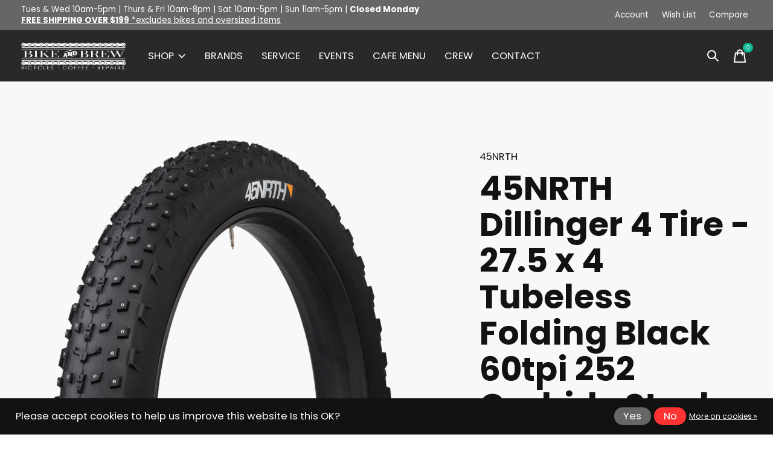

--- FILE ---
content_type: text/html;charset=utf-8
request_url: https://www.gobikeandbrew.ca/45nrth-dillinger-4-tire-275-x-4-tubeless-folding-b.html
body_size: 38193
content:
<!doctype html>
<html lang="en">
<head>
      <!-- Google Tag Manager -->
    <script>(function(w,d,s,l,i){w[l]=w[l]||[];w[l].push({'gtm.start':
    new Date().getTime(),event:'gtm.js'});var f=d.getElementsByTagName(s)[0],
    j=d.createElement(s),dl=l!='dataLayer'?'&l='+l:'';j.async=true;j.src=
    'https://www.googletagmanager.com/gtm.js?id='+i+dl;f.parentNode.insertBefore(j,f);
    })(window,document,'script','dataLayer','GTM-MK5QG2K');</script>
    <!-- End Google Tag Manager -->
    <meta charset="utf-8"/>
<!-- [START] 'blocks/head.rain' -->
<!--

  (c) 2008-2026 Lightspeed Netherlands B.V.
  http://www.lightspeedhq.com
  Generated: 21-01-2026 @ 14:46:57

-->
<link rel="canonical" href="https://www.gobikeandbrew.ca/45nrth-dillinger-4-tire-275-x-4-tubeless-folding-b.html"/>
<link rel="alternate" href="https://www.gobikeandbrew.ca/index.rss" type="application/rss+xml" title="New products"/>
<link href="https://cdn.shoplightspeed.com/assets/cookielaw.css?2025-02-20" rel="stylesheet" type="text/css"/>
<meta name="robots" content="noodp,noydir"/>
<meta name="google-site-verification" content="Bike and Brew"/>
<meta name="google-site-verification" content="Calgary Bike Shop"/>
<meta name="google-site-verification" content="Coffee"/>
<meta name="google-site-verification" content="Coffee Shop"/>
<meta name="google-site-verification" content="Bike Cafe"/>
<meta name="google-site-verification" content="Bikes"/>
<meta name="google-site-verification" content="craft beer"/>
<meta name="google-site-verification" content="repairs"/>
<meta name="google-site-verification" content="bike for sale"/>
<meta name="google-site-verification" content="Calgary"/>
<meta name="google-site-verification" content="Beer"/>
<meta name="google-site-verification" content="Bike Repair"/>
<meta name="google-site-verification" content="Service"/>
<meta name="google-site-verification" content="Repair Service"/>
<meta name="google-site-verification" content="Bicycle Repair"/>
<meta name="google-site-verification" content="Cafe"/>
<meta name="google-site-verification" content="Bridgeland"/>
<meta name="google-site-verification" content="google-site-verification=1lmJrkEXw7aFpUxhV4-gw_5N5rkHdwpGNz2VPTzOAfc"/>
<meta property="og:url" content="https://www.gobikeandbrew.ca/45nrth-dillinger-4-tire-275-x-4-tubeless-folding-b.html?source=facebook"/>
<meta property="og:site_name" content="Bike and Brew"/>
<meta property="og:title" content="45NRTH Dillinger 4 Tire - 27.5 x 4 Tubeless Folding Black 60tpi 252 Carbide Steel Studs"/>
<meta property="og:description" content="Riding your fat bike on ice just got even better with the redesigned 45NRTH Dillinger tread pattern and tubeless compatibility."/>
<meta property="og:image" content="https://cdn.shoplightspeed.com/shops/635786/files/49689459/45nrth-45nrth-dillinger-4-tire-275-x-4-tubeless-fo.jpg"/>
<script>
<!-- Google tag (gtag.js) -->
<script async src="https://www.googletagmanager.com/gtag/js?id=UA-92826145-1"></script>
<script>
    window.dataLayer = window.dataLayer || [];
    function gtag(){dataLayer.push(arguments);}
    gtag('js', new Date());

    gtag('config', 'UA-92826145-1');
</script>

</script>
<script>
<meta name="google-site-verification" content="s8q92qrx0_HnzxOYpeyDFXlYrMiNM6F9q7Pym5SIvgw" />
</script>
<script>
<!-- Google tag (gtag.js) -->
<script async src="https://www.googletagmanager.com/gtag/js?id=AW-11026410543"></script>
<script>
    window.dataLayer = window.dataLayer || [];
    function gtag(){dataLayer.push(arguments);}
    gtag('js', new Date());

    gtag('config', 'AW-11026410543');
</script>
</script>
<script>
<!-- Google Tag Manager -->
<script>(function(w,d,s,l,i){w[l]=w[l]||[];w[l].push({'gtm.start':
new Date().getTime(),event:'gtm.js'});var f=d.getElementsByTagName(s)[0],
j=d.createElement(s),dl=l!='dataLayer'?'&l='+l:'';j.async=true;j.src=
'https://www.googletagmanager.com/gtm.js?id='+i+dl;f.parentNode.insertBefore(j,f);
})(window,document,'script','dataLayer','GTM-PS8G8XG6');</script>
<!-- End Google Tag Manager -->
</script>
<script>
[base64]
</script>
<!--[if lt IE 9]>
<script src="https://cdn.shoplightspeed.com/assets/html5shiv.js?2025-02-20"></script>
<![endif]-->
<!-- [END] 'blocks/head.rain' -->
  
    
	<meta property="og:type" content="product" />



  <meta property="product:brand" content="45NRTH">  <meta property="product:availability" content="in stock">  <meta property="product:condition" content="new">
  <meta property="product:price:amount" content="235.95">
  <meta property="product:price:currency" content="CAD">
  <meta name="description" content="Riding your fat bike on ice just got even better with the redesigned 45NRTH Dillinger tread pattern and tubeless compatibility." />
<meta name="keywords" content="45NRTH,Bike and Brew,Calgary,Canada,USA,Bike Shop,Online Bike Shop,Winter Tires,Dillinger," />
<meta charset="UTF-8">
<meta http-equiv="X-UA-Compatible" content="ie=edge">
<meta name="viewport" content="width=device-width, initial-scale=1">
<meta name="apple-mobile-web-app-capable" content="yes">
<meta name="apple-mobile-web-app-status-bar-style" content="black">
<meta name="viewport" content="width=device-width, initial-scale=1, maximum-scale=1, user-scalable=0"/>
<title>45NRTH Dillinger 4 Tire - 27.5 x 4 Tubeless Folding Black 60tpi 252 Carbide Steel Studs - Bike and Brew</title>  
  <link rel="preload" href="https://cdn.shoplightspeed.com/shops/635786/themes/12958/assets/q4tre-icons.woff2" as="font" type="font/woff2" crossorigin="anonymous">
  <link rel="preload" href="https://cdn.shoplightspeed.com/shops/635786/themes/12958/assets/q4tre.woff2" as="font" type="font/woff2" crossorigin="anonymous">
  <link rel="shortcut icon" href="https://cdn.shoplightspeed.com/shops/635786/themes/12958/v/435286/assets/favicon.png?20220125200405" type="image/x-icon" />
    	  	<link rel="preconnect" href="https://fonts.googleapis.com">
		<link rel="preconnect" href="https://fonts.gstatic.com" crossorigin>
  	    <link href='//fonts.googleapis.com/css?family=Poppins:400,400i,300,500,600,700,700i,800,900' rel='stylesheet' type='text/css'>
    
  <script>document.getElementsByTagName("html")[0].className += " js";</script>
  <script>
    if('CSS' in window && CSS.supports('color', 'var(--color-var)')) {
      document.write('<link rel="stylesheet" href="https://cdn.shoplightspeed.com/shops/635786/themes/12958/assets/style.css?2026011617304720201214184225">');
    } else {
      document.write('<link rel="stylesheet" href="https://cdn.shoplightspeed.com/shops/635786/themes/12958/assets/style-fallback.css?2026011617304720201214184225">');
      document.write('<script src="https://polyfill.io/v3/polyfill.min.js"><\/script>');
    }
  </script>
  <noscript>
    <link rel="stylesheet" href="https://cdn.shoplightspeed.com/shops/635786/themes/12958/assets/style-fallback.css?2026011617304720201214184225">
    <script src="https://polyfill.io/v3/polyfill.min.js"></script>
  </noscript>
    
    
    <link rel="stylesheet" href="https://cdn.shoplightspeed.com/shops/635786/themes/12958/assets/icons.css?2026011617304720201214184225" /> 
    <link rel="stylesheet" href="https://cdn.shoplightspeed.com/shops/635786/themes/12958/assets/settings.css?2026011617304720201214184225" />  
  <link rel="stylesheet" href="https://cdn.shoplightspeed.com/shops/635786/themes/12958/assets/custom.css?2026011617304720201214184225" />
  
      
      
</head>
<body class="page-45nrth-dillinger-4-tire---27.5-x-4-tubeless-folding-black-60tpi-252-carbide-steel-studs has-cookie-notice">
            
  <script>
  var site_url = 'https://www.gobikeandbrew.ca/',
      static_url = 'https://cdn.shoplightspeed.com/shops/635786/',
      search_url = "https://www.gobikeandbrew.ca/search/",
      promo_popup_hide_until = '.5',
      promo_popup_delay = '1000',
      product_card_options = 'swatches-color',
  		product_card_second_image = 1,
      no_inventory_text = "Stock information is currently unavailable for this product.",
      feedToken = false,
      last_updated_text = 'Last updated',
      today_at_text = 'Today at',
      in_stock_text = 'In stock',
      in_stock_online_text = 'In stock online',
      out_of_stock_text = 'Call or email for special order',
      out_of_stock_text_options = '(Out of stock)',
      out_of_stock_online_text = 'Out of stock online',
      on_backorder_text = 'On backorder',
      on_backorder_online_text = 'On backorder online',
      in_store_text = 'In store',
      not_in_store_text = 'Not in store',
      inventory_notice_text = 'Online and in-store prices may differ',
      inventory_line_text = '$1 at $2',
      default_variant_text = 'Make a choice',
      apply_text = 'Apply',
      points_text = '<span class="js-insert-points"></span>pts',
      money_off_text = '<span class="js-insert-money-off"></span> off',
      valid_for_text = 'Valid for',
      all_text = 'All',
      currency_format = 'C$',
      priceStatus = 'enabled';
</script>
      <!-- Google Tag Manager (noscript) -->
    <noscript><iframe src="https://www.googletagmanager.com/ns.html?id=GTM-MK5QG2K"
    height="0" width="0" style="display:none;visibility:hidden"></iframe></noscript>
    <!-- End Google Tag Manager (noscript) -->
    
    <div class="js-scroll-observer"></div><div class="pre-header position-sticky top-0">
  <div class="pre-header__container container max-width-xl flex items-center justify-between">
        <div class="pre-header__msg">
      <p><p>Tues & Wed 10am-5pm | Thurs & Fri  10am-8pm | Sat 10am-5pm | Sun 11am-5pm | <strong>Closed Monday</strong> <a href="https://www.gobikeandbrew.ca/service/shipping-returns/"><p><strong>FREE SHIPPING OVER $199</strong> *excludes bikes and oversized items</p></a></p>
    </div>
        
        
    <ul class="pre-header__nav display@md">
            
      <li class="pre-header__item">
        <a href="#0" class="pre-header__link" aria-controls="drawerLogin"><span>Account</span></a>
      </li>
            <li class="pre-header__item">
        <a href="#0" class="pre-header__link" aria-controls="drawerLogin"><span>Wish List</span></a>
      </li>
                  <li class="pre-header__item">
        <a href="https://www.gobikeandbrew.ca/compare/" class="pre-header__link"><span>Compare</span></a>
      </li>
                </ul>
  
  	      </div>
</div>


<header class="mega-nav mega-nav--mobile mega-nav--desktop@md mega-nav--mobile-panel  position-sticky top-0 js-mega-nav">
  <div class="mega-nav__container">
        <!-- logo -->
    <a href="https://www.gobikeandbrew.ca/" class="mega-nav__logo">
            <img src="https://cdn.shoplightspeed.com/shops/635786/themes/12958/v/437146/assets/logo.png?20220128164946" height="32" class="logo" alt="Bike and Brew—Calgary&#039;s Original Caffeinated Bike Shop ">
            <img src="https://cdn.shoplightspeed.com/shops/635786/themes/12958/v/435244/assets/logo-white.png?20220125195022" height="32" class="logo--white" alt="Bike and Brew—Calgary&#039;s Original Caffeinated Bike Shop ">
                </a>
            
        
    <!-- icon buttons --mobile -->
    <div class="mega-nav__icon-btns mega-nav__icon-btns--mobile">
      <a href="#0" class="mega-nav__icon-btn" aria-controls="drawerLogin">
        <svg class="icon" viewBox="0 0 24 24">
          <title>Go to account settings</title>
          <g class="icon__group" fill="none" stroke="currentColor" stroke-linecap="square" stroke-miterlimit="10">
            <circle cx="12" cy="6" r="4" />
            <path d="M12 13a8 8 0 00-8 8h16a8 8 0 00-8-8z" />
          </g>
        </svg>
      </a>
	
            <button class="reset mega-nav__icon-btn mega-nav__icon-btn--search js-tab-focus" aria-label="Toggle search" aria-controls="drawerSearch">
        <svg class="icon" viewBox="0 0 24 24">
          <g class="icon__group" fill="none" stroke="currentColor" stroke-linecap="square" stroke-miterlimit="10">
            <path d="M4.222 4.222l15.556 15.556" />
            <path d="M19.778 4.222L4.222 19.778" />
            <circle cx="9.5" cy="9.5" r="6.5" />
          </g>
        </svg>
      </button>
            
      <button class="reset mega-nav__icon-btn mega-nav__icon-btn--cart js-tab-focus" aria-label="Toggle cart" aria-controls="drawerCart">
        <svg class="icon" viewBox="0 0 24 24" >
          <title>Cart</title>
          <g class="icon__group" stroke-linecap="square" fill="none" stroke-linejoin="miter" stroke="currentColor">
            <polygon points="21,21.8 3,21.8 5,6.8 19,6.8 	"/>
            <path d="M8,9.8v-4c0-2.2,1.8-4,4-4l0,0c2.2,0,4,1.8,4,4v4"/>
          </g>
        </svg>
        <span class="counter counter--cart margin-left-xxs"><span class="js-cart-counter">0</span> <i class="sr-only">items</i></span>
      </button>

      <button class="reset mega-nav__icon-btn mega-nav__icon-btn--menu js-tab-focus" aria-label="Toggle menu" aria-controls="mega-nav-navigation">
        <svg class="icon" viewBox="0 0 24 24">
          <g class="icon__group" fill="none" stroke="currentColor" stroke-linecap="square" stroke-miterlimit="10">
            <path d="M2 6h20" />
            <path d="M2 12h20" />
            <path d="M2 18h20" />
          </g>
        </svg>
      </button>
    </div>

    <div class="mega-nav__nav js-mega-nav__nav" id="mega-nav-navigation" role="navigation" aria-label="Main">
    <div class="mega-nav__nav-wrapper js-scroll-container">
    <div class="mega-nav__nav-inner">
      <ul class="mega-nav__items">

        
        
                <!-- Layout 1 -> tabbed product categories -->
        <li class="mega-nav__item js-mega-nav__item">
          <button class="reset mega-nav__control js-mega-nav__control js-tab-focus">
            SHOP
            <i class="mega-nav__arrow-icon" aria-hidden="true">
              <svg class="icon" viewBox="0 0 16 16">
                <g class="icon__group" fill="none" stroke="currentColor" stroke-linecap="square" stroke-miterlimit="10">
                  <path d="M2 2l12 12" />
                  <path d="M14 2L2 14" />
                </g>
              </svg>
            </i>
          </button>

          <div class="mega-nav__sub-nav-wrapper">
            <div class="mega-nav__panel-header hide@md text-md">
              <button class="reset js-mega-nav__control js-tab-focus">
                <svg class="icon" viewBox="0 0 482.239 482.239">
                  <title>Back</title>
                  <path d="m206.812 34.446-206.812 206.673 206.743 206.674 24.353-24.284-165.167-165.167h416.31v-34.445h-416.31l165.236-165.236z"></path>
                </svg>
              </button>
              <div class="mega-nav__panel-title">
                SHOP
              </div>
            </div>
            <div class="mega-nav__sub-nav-wrapper-inner mega-nav__sub-nav mega-nav__sub-nav--layout-1 js-scroll-container">

              <!-- links - visible on mobile -->
              <ul class="mega-nav__sub-items">
                                <li class="mega-nav__sub-item js-mega-nav__item">
                                    <button class="reset mega-nav__control js-mega-nav__control js-tab-focus">
                    <span class="flex items-center gap-xs width-100%">
                                            <span class="flex items-center width-100%">
                        NEW ARRIVALS
                        <i class="mega-nav__arrow-icon" aria-hidden="true">
                          <svg class="icon" viewBox="0 0 16 16">
                            <g class="icon__group" fill="none" stroke="currentColor" stroke-linecap="square" stroke-miterlimit="10">
                              <path d="M2 2l12 12" />
                              <path d="M14 2L2 14" />
                            </g>
                          </svg>
                        </i>
                      </span>
                    </span>
                  </button>
                  <div class="mega-nav__sub-nav-wrapper">
                    <div class="mega-nav__panel-header hide@md text-md">
                      <button class="reset js-mega-nav__control js-tab-focus">
                        <svg class="icon" viewBox="0 0 482.239 482.239">
                          <title>Back</title>
                          <path d="m206.812 34.446-206.812 206.673 206.743 206.674 24.353-24.284-165.167-165.167h416.31v-34.445h-416.31l165.236-165.236z"></path>
                        </svg>
                      </button>
                      <div class="mega-nav__panel-title">
                        NEW ARRIVALS
                      </div>
                    </div>
                    <div class="mega-nav__sub-nav-wrapper-inner js-scroll-container">
                      <!-- links - visible on mobile -->
                      <ul class="mega-nav__sub-items">
                        <li class="mega-nav__sub-item">
                          <a href="https://www.gobikeandbrew.ca/new-arrivals/" class="mega-nav__control">
                            <span class="flex items-center gap-xs">
                              <i>All NEW ARRIVALS</i>
                            </span>
                          </a>
                        </li>
                                                <li class="mega-nav__sub-item">
                                                    <a href="https://www.gobikeandbrew.ca/new-arrivals/bikes/" class="mega-nav__control">
                            <span class="flex items-center gap-xs">
                                                            <i>Bikes </i>
                            </span>
                          </a>
                                                  </li>
                                                <li class="mega-nav__sub-item">
                                                    <a href="https://www.gobikeandbrew.ca/new-arrivals/components/" class="mega-nav__control">
                            <span class="flex items-center gap-xs">
                                                            <i>Components</i>
                            </span>
                          </a>
                                                  </li>
                                                <li class="mega-nav__sub-item">
                                                    <a href="https://www.gobikeandbrew.ca/new-arrivals/accessories/" class="mega-nav__control">
                            <span class="flex items-center gap-xs">
                                                            <i>Accessories</i>
                            </span>
                          </a>
                                                  </li>
                                                <li class="mega-nav__sub-item">
                                                    <a href="https://www.gobikeandbrew.ca/new-arrivals/mens-apparel/" class="mega-nav__control">
                            <span class="flex items-center gap-xs">
                                                            <i>Men&#039;s Apparel </i>
                            </span>
                          </a>
                                                  </li>
                                                <li class="mega-nav__sub-item">
                                                    <a href="https://www.gobikeandbrew.ca/new-arrivals/womens-apparel/" class="mega-nav__control">
                            <span class="flex items-center gap-xs">
                                                            <i>Women&#039;s Apparel</i>
                            </span>
                          </a>
                                                  </li>
                                                <li class="mega-nav__sub-item">
                                                    <a href="https://www.gobikeandbrew.ca/new-arrivals/coffee/" class="mega-nav__control">
                            <span class="flex items-center gap-xs">
                                                            <i>Coffee</i>
                            </span>
                          </a>
                                                  </li>
                                              </ul>
                    </div>
                  </div>

                                  </li>
                                <li class="mega-nav__sub-item js-mega-nav__item">
                                    <button class="reset mega-nav__control js-mega-nav__control js-tab-focus">
                    <span class="flex items-center gap-xs width-100%">
                                            <span class="flex items-center width-100%">
                        BIKES 
                        <i class="mega-nav__arrow-icon" aria-hidden="true">
                          <svg class="icon" viewBox="0 0 16 16">
                            <g class="icon__group" fill="none" stroke="currentColor" stroke-linecap="square" stroke-miterlimit="10">
                              <path d="M2 2l12 12" />
                              <path d="M14 2L2 14" />
                            </g>
                          </svg>
                        </i>
                      </span>
                    </span>
                  </button>
                  <div class="mega-nav__sub-nav-wrapper">
                    <div class="mega-nav__panel-header hide@md text-md">
                      <button class="reset js-mega-nav__control js-tab-focus">
                        <svg class="icon" viewBox="0 0 482.239 482.239">
                          <title>Back</title>
                          <path d="m206.812 34.446-206.812 206.673 206.743 206.674 24.353-24.284-165.167-165.167h416.31v-34.445h-416.31l165.236-165.236z"></path>
                        </svg>
                      </button>
                      <div class="mega-nav__panel-title">
                        BIKES 
                      </div>
                    </div>
                    <div class="mega-nav__sub-nav-wrapper-inner js-scroll-container">
                      <!-- links - visible on mobile -->
                      <ul class="mega-nav__sub-items">
                        <li class="mega-nav__sub-item">
                          <a href="https://www.gobikeandbrew.ca/bikes/" class="mega-nav__control">
                            <span class="flex items-center gap-xs">
                              <i>All BIKES </i>
                            </span>
                          </a>
                        </li>
                                                <li class="mega-nav__sub-item">
                                                    <a href="https://www.gobikeandbrew.ca/bikes/all-road-bikes/" class="mega-nav__control">
                            <span class="flex items-center gap-xs">
                                                            <i>ALL-ROAD BIKES</i>
                            </span>
                          </a>
                                                  </li>
                                                <li class="mega-nav__sub-item">
                                                    <a href="https://www.gobikeandbrew.ca/bikes/gravel-bikes/" class="mega-nav__control">
                            <span class="flex items-center gap-xs">
                                                            <i>GRAVEL BIKES</i>
                            </span>
                          </a>
                                                  </li>
                                                <li class="mega-nav__sub-item">
                                                    <a href="https://www.gobikeandbrew.ca/bikes/urban-bikes/" class="mega-nav__control">
                            <span class="flex items-center gap-xs">
                                                            <i>URBAN BIKES</i>
                            </span>
                          </a>
                                                  </li>
                                                <li class="mega-nav__sub-item js-mega-nav__item">
                                                    <button class="reset mega-nav__control js-mega-nav__control js-tab-focus">
                            MOUNTAIN BIKES
                            <i class="mega-nav__arrow-icon" aria-hidden="true">
                              <svg class="icon" viewBox="0 0 16 16">
                                <g class="icon__group" fill="none" stroke="currentColor" stroke-linecap="square" stroke-miterlimit="10">
                                  <path d="M2 2l12 12" />
                                  <path d="M14 2L2 14" />
                                </g>
                              </svg>
                            </i>
                          </button>
                          <div class="mega-nav__sub-nav-wrapper">
                            <div class="mega-nav__panel-header hide@md text-md">
                              <button class="reset js-mega-nav__control js-tab-focus">
                                <svg class="icon" viewBox="0 0 482.239 482.239">
                                  <title>Back</title>
                                  <path d="m206.812 34.446-206.812 206.673 206.743 206.674 24.353-24.284-165.167-165.167h416.31v-34.445h-416.31l165.236-165.236z"></path>
                                </svg>
                              </button>
                              <div class="mega-nav__panel-title">
                                MOUNTAIN BIKES
                              </div>

                            </div>
                            <div class="mega-nav__sub-nav-wrapper-inner js-scroll-container">
                              <ul class="mega-nav__sub-items">
                                <li class="mega-nav__sub-item">
                                  <a href="https://www.gobikeandbrew.ca/bikes/mountain-bikes/" class="mega-nav__control">
                                    <span class="flex items-center gap-xs">
                                                                            <i>All MOUNTAIN BIKES</i>
                                    </span>
                                  </a>
                                </li>
                                                                <li class="mega-nav__sub-item">
                                                                    <a href="https://www.gobikeandbrew.ca/bikes/mountain-bikes/hardtail-bikes/" class="mega-nav__control">
                                    <span class="flex items-center gap-xs">
                                                                            <i>HARDTAIL BIKES</i>
                                    </span>
                                  </a>
                                                                  </li>
                                                                <li class="mega-nav__sub-item">
                                                                    <a href="https://www.gobikeandbrew.ca/bikes/mountain-bikes/full-suspension-bikes/" class="mega-nav__control">
                                    <span class="flex items-center gap-xs">
                                                                            <i>FULL SUSPENSION BIKES</i>
                                    </span>
                                  </a>
                                                                  </li>
                                                                <li class="mega-nav__sub-item">
                                                                    <a href="https://www.gobikeandbrew.ca/bikes/mountain-bikes/dirt-pump-track-bikes/" class="mega-nav__control">
                                    <span class="flex items-center gap-xs">
                                                                            <i>DIRT/PUMP TRACK BIKES</i>
                                    </span>
                                  </a>
                                                                  </li>
                                                              </ul>
                            </div>
                          </div>


                                                  </li>
                                                <li class="mega-nav__sub-item">
                                                    <a href="https://www.gobikeandbrew.ca/bikes/single-speed-bikes/" class="mega-nav__control">
                            <span class="flex items-center gap-xs">
                                                            <i>SINGLE SPEED BIKES</i>
                            </span>
                          </a>
                                                  </li>
                                                <li class="mega-nav__sub-item">
                                                    <a href="https://www.gobikeandbrew.ca/bikes/e-bike-bikes/" class="mega-nav__control">
                            <span class="flex items-center gap-xs">
                                                            <i>E-BIKE BIKES</i>
                            </span>
                          </a>
                                                  </li>
                                                <li class="mega-nav__sub-item">
                                                    <a href="https://www.gobikeandbrew.ca/bikes/fat-bikes/" class="mega-nav__control">
                            <span class="flex items-center gap-xs">
                                                            <i>FAT BIKES</i>
                            </span>
                          </a>
                                                  </li>
                                                <li class="mega-nav__sub-item">
                                                    <a href="https://www.gobikeandbrew.ca/bikes/kids-bikes/" class="mega-nav__control">
                            <span class="flex items-center gap-xs">
                                                            <i>KIDS BIKES</i>
                            </span>
                          </a>
                                                  </li>
                                                <li class="mega-nav__sub-item">
                                                    <a href="https://www.gobikeandbrew.ca/bikes/bike-frames/" class="mega-nav__control">
                            <span class="flex items-center gap-xs">
                                                            <i>BIKE FRAMES</i>
                            </span>
                          </a>
                                                  </li>
                                                <li class="mega-nav__sub-item">
                                                    <a href="https://www.gobikeandbrew.ca/bikes/kona/" class="mega-nav__control">
                            <span class="flex items-center gap-xs">
                                                            <i>KONA </i>
                            </span>
                          </a>
                                                  </li>
                                                <li class="mega-nav__sub-item">
                                                    <a href="https://www.gobikeandbrew.ca/bikes/marin/" class="mega-nav__control">
                            <span class="flex items-center gap-xs">
                                                            <i>MARIN</i>
                            </span>
                          </a>
                                                  </li>
                                                <li class="mega-nav__sub-item">
                                                    <a href="https://www.gobikeandbrew.ca/bikes/all-city/" class="mega-nav__control">
                            <span class="flex items-center gap-xs">
                                                            <i>ALL-CITY</i>
                            </span>
                          </a>
                                                  </li>
                                                <li class="mega-nav__sub-item">
                                                    <a href="https://www.gobikeandbrew.ca/bikes/surly/" class="mega-nav__control">
                            <span class="flex items-center gap-xs">
                                                            <i>SURLY</i>
                            </span>
                          </a>
                                                  </li>
                                                <li class="mega-nav__sub-item">
                                                    <a href="https://www.gobikeandbrew.ca/bikes/bombtrack/" class="mega-nav__control">
                            <span class="flex items-center gap-xs">
                                                            <i>BOMBTRACK</i>
                            </span>
                          </a>
                                                  </li>
                                                <li class="mega-nav__sub-item">
                                                    <a href="https://www.gobikeandbrew.ca/bikes/brodie/" class="mega-nav__control">
                            <span class="flex items-center gap-xs">
                                                            <i>BRODIE</i>
                            </span>
                          </a>
                                                  </li>
                                                <li class="mega-nav__sub-item">
                                                    <a href="https://www.gobikeandbrew.ca/bikes/cinelli/" class="mega-nav__control">
                            <span class="flex items-center gap-xs">
                                                            <i>CINELLI</i>
                            </span>
                          </a>
                                                  </li>
                                                <li class="mega-nav__sub-item">
                                                    <a href="https://www.gobikeandbrew.ca/bikes/fyxation/" class="mega-nav__control">
                            <span class="flex items-center gap-xs">
                                                            <i>FYXATION</i>
                            </span>
                          </a>
                                                  </li>
                                                <li class="mega-nav__sub-item">
                                                    <a href="https://www.gobikeandbrew.ca/bikes/frog/" class="mega-nav__control">
                            <span class="flex items-center gap-xs">
                                                            <i>FROG</i>
                            </span>
                          </a>
                                                  </li>
                                                <li class="mega-nav__sub-item">
                                                    <a href="https://www.gobikeandbrew.ca/bikes/opus/" class="mega-nav__control">
                            <span class="flex items-center gap-xs">
                                                            <i>OPUS</i>
                            </span>
                          </a>
                                                  </li>
                                                <li class="mega-nav__sub-item">
                                                    <a href="https://www.gobikeandbrew.ca/bikes/esker/" class="mega-nav__control">
                            <span class="flex items-center gap-xs">
                                                            <i>ESKER</i>
                            </span>
                          </a>
                                                  </li>
                                                <li class="mega-nav__sub-item">
                                                    <a href="https://www.gobikeandbrew.ca/bikes/steel-bicycles/" class="mega-nav__control">
                            <span class="flex items-center gap-xs">
                                                            <i>STEEL BICYCLES</i>
                            </span>
                          </a>
                                                  </li>
                                                <li class="mega-nav__sub-item">
                                                    <a href="https://www.gobikeandbrew.ca/bikes/carbon-bicycles/" class="mega-nav__control">
                            <span class="flex items-center gap-xs">
                                                            <i>CARBON BICYCLES</i>
                            </span>
                          </a>
                                                  </li>
                                                <li class="mega-nav__sub-item">
                                                    <a href="https://www.gobikeandbrew.ca/bikes/alloy-bicycles/" class="mega-nav__control">
                            <span class="flex items-center gap-xs">
                                                            <i>ALLOY BICYCLES</i>
                            </span>
                          </a>
                                                  </li>
                                              </ul>
                    </div>
                  </div>

                                  </li>
                                <li class="mega-nav__sub-item js-mega-nav__item">
                                    <button class="reset mega-nav__control js-mega-nav__control js-tab-focus">
                    <span class="flex items-center gap-xs width-100%">
                                            <span class="flex items-center width-100%">
                        COMPONENTS
                        <i class="mega-nav__arrow-icon" aria-hidden="true">
                          <svg class="icon" viewBox="0 0 16 16">
                            <g class="icon__group" fill="none" stroke="currentColor" stroke-linecap="square" stroke-miterlimit="10">
                              <path d="M2 2l12 12" />
                              <path d="M14 2L2 14" />
                            </g>
                          </svg>
                        </i>
                      </span>
                    </span>
                  </button>
                  <div class="mega-nav__sub-nav-wrapper">
                    <div class="mega-nav__panel-header hide@md text-md">
                      <button class="reset js-mega-nav__control js-tab-focus">
                        <svg class="icon" viewBox="0 0 482.239 482.239">
                          <title>Back</title>
                          <path d="m206.812 34.446-206.812 206.673 206.743 206.674 24.353-24.284-165.167-165.167h416.31v-34.445h-416.31l165.236-165.236z"></path>
                        </svg>
                      </button>
                      <div class="mega-nav__panel-title">
                        COMPONENTS
                      </div>
                    </div>
                    <div class="mega-nav__sub-nav-wrapper-inner js-scroll-container">
                      <!-- links - visible on mobile -->
                      <ul class="mega-nav__sub-items">
                        <li class="mega-nav__sub-item">
                          <a href="https://www.gobikeandbrew.ca/components/" class="mega-nav__control">
                            <span class="flex items-center gap-xs">
                              <i>All COMPONENTS</i>
                            </span>
                          </a>
                        </li>
                                                <li class="mega-nav__sub-item js-mega-nav__item">
                                                    <button class="reset mega-nav__control js-mega-nav__control js-tab-focus">
                            BRAKES
                            <i class="mega-nav__arrow-icon" aria-hidden="true">
                              <svg class="icon" viewBox="0 0 16 16">
                                <g class="icon__group" fill="none" stroke="currentColor" stroke-linecap="square" stroke-miterlimit="10">
                                  <path d="M2 2l12 12" />
                                  <path d="M14 2L2 14" />
                                </g>
                              </svg>
                            </i>
                          </button>
                          <div class="mega-nav__sub-nav-wrapper">
                            <div class="mega-nav__panel-header hide@md text-md">
                              <button class="reset js-mega-nav__control js-tab-focus">
                                <svg class="icon" viewBox="0 0 482.239 482.239">
                                  <title>Back</title>
                                  <path d="m206.812 34.446-206.812 206.673 206.743 206.674 24.353-24.284-165.167-165.167h416.31v-34.445h-416.31l165.236-165.236z"></path>
                                </svg>
                              </button>
                              <div class="mega-nav__panel-title">
                                BRAKES
                              </div>

                            </div>
                            <div class="mega-nav__sub-nav-wrapper-inner js-scroll-container">
                              <ul class="mega-nav__sub-items">
                                <li class="mega-nav__sub-item">
                                  <a href="https://www.gobikeandbrew.ca/components/brakes/" class="mega-nav__control">
                                    <span class="flex items-center gap-xs">
                                                                            <i>All BRAKES</i>
                                    </span>
                                  </a>
                                </li>
                                                                <li class="mega-nav__sub-item">
                                                                    <a href="https://www.gobikeandbrew.ca/components/brakes/pads/" class="mega-nav__control">
                                    <span class="flex items-center gap-xs">
                                                                            <i>Pads</i>
                                    </span>
                                  </a>
                                                                  </li>
                                                                <li class="mega-nav__sub-item">
                                                                    <a href="https://www.gobikeandbrew.ca/components/brakes/mech-disc/" class="mega-nav__control">
                                    <span class="flex items-center gap-xs">
                                                                            <i>Mech Disc</i>
                                    </span>
                                  </a>
                                                                  </li>
                                                                <li class="mega-nav__sub-item">
                                                                    <a href="https://www.gobikeandbrew.ca/components/brakes/hydro-disc/" class="mega-nav__control">
                                    <span class="flex items-center gap-xs">
                                                                            <i>Hydro Disc</i>
                                    </span>
                                  </a>
                                                                  </li>
                                                                <li class="mega-nav__sub-item">
                                                                    <a href="https://www.gobikeandbrew.ca/components/brakes/rotor/" class="mega-nav__control">
                                    <span class="flex items-center gap-xs">
                                                                            <i>Rotor</i>
                                    </span>
                                  </a>
                                                                  </li>
                                                              </ul>
                            </div>
                          </div>


                                                  </li>
                                                <li class="mega-nav__sub-item js-mega-nav__item">
                                                    <button class="reset mega-nav__control js-mega-nav__control js-tab-focus">
                            DRIVETRAIN
                            <i class="mega-nav__arrow-icon" aria-hidden="true">
                              <svg class="icon" viewBox="0 0 16 16">
                                <g class="icon__group" fill="none" stroke="currentColor" stroke-linecap="square" stroke-miterlimit="10">
                                  <path d="M2 2l12 12" />
                                  <path d="M14 2L2 14" />
                                </g>
                              </svg>
                            </i>
                          </button>
                          <div class="mega-nav__sub-nav-wrapper">
                            <div class="mega-nav__panel-header hide@md text-md">
                              <button class="reset js-mega-nav__control js-tab-focus">
                                <svg class="icon" viewBox="0 0 482.239 482.239">
                                  <title>Back</title>
                                  <path d="m206.812 34.446-206.812 206.673 206.743 206.674 24.353-24.284-165.167-165.167h416.31v-34.445h-416.31l165.236-165.236z"></path>
                                </svg>
                              </button>
                              <div class="mega-nav__panel-title">
                                DRIVETRAIN
                              </div>

                            </div>
                            <div class="mega-nav__sub-nav-wrapper-inner js-scroll-container">
                              <ul class="mega-nav__sub-items">
                                <li class="mega-nav__sub-item">
                                  <a href="https://www.gobikeandbrew.ca/components/drivetrain/" class="mega-nav__control">
                                    <span class="flex items-center gap-xs">
                                                                            <i>All DRIVETRAIN</i>
                                    </span>
                                  </a>
                                </li>
                                                                <li class="mega-nav__sub-item">
                                                                    <a href="https://www.gobikeandbrew.ca/components/drivetrain/battery/" class="mega-nav__control">
                                    <span class="flex items-center gap-xs">
                                                                            <i>Battery</i>
                                    </span>
                                  </a>
                                                                  </li>
                                                                <li class="mega-nav__sub-item">
                                                                    <a href="https://www.gobikeandbrew.ca/components/drivetrain/bottom-bracket/" class="mega-nav__control">
                                    <span class="flex items-center gap-xs">
                                                                            <i>Bottom Bracket</i>
                                    </span>
                                  </a>
                                                                  </li>
                                                                <li class="mega-nav__sub-item">
                                                                    <a href="https://www.gobikeandbrew.ca/components/drivetrain/cranksets/" class="mega-nav__control">
                                    <span class="flex items-center gap-xs">
                                                                            <i>Cranksets</i>
                                    </span>
                                  </a>
                                                                  </li>
                                                                <li class="mega-nav__sub-item">
                                                                    <a href="https://www.gobikeandbrew.ca/components/drivetrain/cassette/" class="mega-nav__control">
                                    <span class="flex items-center gap-xs">
                                                                            <i>Cassette</i>
                                    </span>
                                  </a>
                                                                  </li>
                                                                <li class="mega-nav__sub-item">
                                                                    <a href="https://www.gobikeandbrew.ca/components/drivetrain/cog-freewheel/" class="mega-nav__control">
                                    <span class="flex items-center gap-xs">
                                                                            <i>Cog/Freewheel</i>
                                    </span>
                                  </a>
                                                                  </li>
                                                                <li class="mega-nav__sub-item">
                                                                    <a href="https://www.gobikeandbrew.ca/components/drivetrain/chainrings/" class="mega-nav__control">
                                    <span class="flex items-center gap-xs">
                                                                            <i>Chainrings</i>
                                    </span>
                                  </a>
                                                                  </li>
                                                                <li class="mega-nav__sub-item">
                                                                    <a href="https://www.gobikeandbrew.ca/components/drivetrain/chain/" class="mega-nav__control">
                                    <span class="flex items-center gap-xs">
                                                                            <i>Chain</i>
                                    </span>
                                  </a>
                                                                  </li>
                                                                <li class="mega-nav__sub-item">
                                                                    <a href="https://www.gobikeandbrew.ca/components/drivetrain/derailleur-front/" class="mega-nav__control">
                                    <span class="flex items-center gap-xs">
                                                                            <i>Derailleur Front</i>
                                    </span>
                                  </a>
                                                                  </li>
                                                                <li class="mega-nav__sub-item">
                                                                    <a href="https://www.gobikeandbrew.ca/components/drivetrain/derailleur-rear/" class="mega-nav__control">
                                    <span class="flex items-center gap-xs">
                                                                            <i>Derailleur Rear</i>
                                    </span>
                                  </a>
                                                                  </li>
                                                                <li class="mega-nav__sub-item">
                                                                    <a href="https://www.gobikeandbrew.ca/components/drivetrain/hubs/" class="mega-nav__control">
                                    <span class="flex items-center gap-xs">
                                                                            <i>Hubs</i>
                                    </span>
                                  </a>
                                                                  </li>
                                                                <li class="mega-nav__sub-item">
                                                                    <a href="https://www.gobikeandbrew.ca/components/drivetrain/shifters/" class="mega-nav__control">
                                    <span class="flex items-center gap-xs">
                                                                            <i>Shifters</i>
                                    </span>
                                  </a>
                                                                  </li>
                                                              </ul>
                            </div>
                          </div>


                                                  </li>
                                                <li class="mega-nav__sub-item">
                                                    <a href="https://www.gobikeandbrew.ca/components/grips-bar-tape/" class="mega-nav__control">
                            <span class="flex items-center gap-xs">
                                                            <i>GRIPS &amp; BAR TAPE</i>
                            </span>
                          </a>
                                                  </li>
                                                <li class="mega-nav__sub-item js-mega-nav__item">
                                                    <button class="reset mega-nav__control js-mega-nav__control js-tab-focus">
                            HANDLEBAR
                            <i class="mega-nav__arrow-icon" aria-hidden="true">
                              <svg class="icon" viewBox="0 0 16 16">
                                <g class="icon__group" fill="none" stroke="currentColor" stroke-linecap="square" stroke-miterlimit="10">
                                  <path d="M2 2l12 12" />
                                  <path d="M14 2L2 14" />
                                </g>
                              </svg>
                            </i>
                          </button>
                          <div class="mega-nav__sub-nav-wrapper">
                            <div class="mega-nav__panel-header hide@md text-md">
                              <button class="reset js-mega-nav__control js-tab-focus">
                                <svg class="icon" viewBox="0 0 482.239 482.239">
                                  <title>Back</title>
                                  <path d="m206.812 34.446-206.812 206.673 206.743 206.674 24.353-24.284-165.167-165.167h416.31v-34.445h-416.31l165.236-165.236z"></path>
                                </svg>
                              </button>
                              <div class="mega-nav__panel-title">
                                HANDLEBAR
                              </div>

                            </div>
                            <div class="mega-nav__sub-nav-wrapper-inner js-scroll-container">
                              <ul class="mega-nav__sub-items">
                                <li class="mega-nav__sub-item">
                                  <a href="https://www.gobikeandbrew.ca/components/handlebar/" class="mega-nav__control">
                                    <span class="flex items-center gap-xs">
                                                                            <i>All HANDLEBAR</i>
                                    </span>
                                  </a>
                                </li>
                                                                <li class="mega-nav__sub-item">
                                                                    <a href="https://www.gobikeandbrew.ca/components/handlebar/drop-bar/" class="mega-nav__control">
                                    <span class="flex items-center gap-xs">
                                                                            <i>Drop Bar </i>
                                    </span>
                                  </a>
                                                                  </li>
                                                                <li class="mega-nav__sub-item">
                                                                    <a href="https://www.gobikeandbrew.ca/components/handlebar/flat-bar/" class="mega-nav__control">
                                    <span class="flex items-center gap-xs">
                                                                            <i>Flat Bar </i>
                                    </span>
                                  </a>
                                                                  </li>
                                                              </ul>
                            </div>
                          </div>


                                                  </li>
                                                <li class="mega-nav__sub-item">
                                                    <a href="https://www.gobikeandbrew.ca/components/headsets/" class="mega-nav__control">
                            <span class="flex items-center gap-xs">
                                                            <i>HEADSETS</i>
                            </span>
                          </a>
                                                  </li>
                                                <li class="mega-nav__sub-item js-mega-nav__item">
                                                    <button class="reset mega-nav__control js-mega-nav__control js-tab-focus">
                            PEDAL
                            <i class="mega-nav__arrow-icon" aria-hidden="true">
                              <svg class="icon" viewBox="0 0 16 16">
                                <g class="icon__group" fill="none" stroke="currentColor" stroke-linecap="square" stroke-miterlimit="10">
                                  <path d="M2 2l12 12" />
                                  <path d="M14 2L2 14" />
                                </g>
                              </svg>
                            </i>
                          </button>
                          <div class="mega-nav__sub-nav-wrapper">
                            <div class="mega-nav__panel-header hide@md text-md">
                              <button class="reset js-mega-nav__control js-tab-focus">
                                <svg class="icon" viewBox="0 0 482.239 482.239">
                                  <title>Back</title>
                                  <path d="m206.812 34.446-206.812 206.673 206.743 206.674 24.353-24.284-165.167-165.167h416.31v-34.445h-416.31l165.236-165.236z"></path>
                                </svg>
                              </button>
                              <div class="mega-nav__panel-title">
                                PEDAL
                              </div>

                            </div>
                            <div class="mega-nav__sub-nav-wrapper-inner js-scroll-container">
                              <ul class="mega-nav__sub-items">
                                <li class="mega-nav__sub-item">
                                  <a href="https://www.gobikeandbrew.ca/components/pedal/" class="mega-nav__control">
                                    <span class="flex items-center gap-xs">
                                                                            <i>All PEDAL</i>
                                    </span>
                                  </a>
                                </li>
                                                                <li class="mega-nav__sub-item">
                                                                    <a href="https://www.gobikeandbrew.ca/components/pedal/clip/" class="mega-nav__control">
                                    <span class="flex items-center gap-xs">
                                                                            <i>Clip </i>
                                    </span>
                                  </a>
                                                                  </li>
                                                                <li class="mega-nav__sub-item">
                                                                    <a href="https://www.gobikeandbrew.ca/components/pedal/flat/" class="mega-nav__control">
                                    <span class="flex items-center gap-xs">
                                                                            <i>Flat </i>
                                    </span>
                                  </a>
                                                                  </li>
                                                                <li class="mega-nav__sub-item">
                                                                    <a href="https://www.gobikeandbrew.ca/components/pedal/small-parts/" class="mega-nav__control">
                                    <span class="flex items-center gap-xs">
                                                                            <i>Small Parts</i>
                                    </span>
                                  </a>
                                                                  </li>
                                                              </ul>
                            </div>
                          </div>


                                                  </li>
                                                <li class="mega-nav__sub-item">
                                                    <a href="https://www.gobikeandbrew.ca/components/saddles/" class="mega-nav__control">
                            <span class="flex items-center gap-xs">
                                                            <i>SADDLES</i>
                            </span>
                          </a>
                                                  </li>
                                                <li class="mega-nav__sub-item js-mega-nav__item">
                                                    <button class="reset mega-nav__control js-mega-nav__control js-tab-focus">
                            SEATPOST
                            <i class="mega-nav__arrow-icon" aria-hidden="true">
                              <svg class="icon" viewBox="0 0 16 16">
                                <g class="icon__group" fill="none" stroke="currentColor" stroke-linecap="square" stroke-miterlimit="10">
                                  <path d="M2 2l12 12" />
                                  <path d="M14 2L2 14" />
                                </g>
                              </svg>
                            </i>
                          </button>
                          <div class="mega-nav__sub-nav-wrapper">
                            <div class="mega-nav__panel-header hide@md text-md">
                              <button class="reset js-mega-nav__control js-tab-focus">
                                <svg class="icon" viewBox="0 0 482.239 482.239">
                                  <title>Back</title>
                                  <path d="m206.812 34.446-206.812 206.673 206.743 206.674 24.353-24.284-165.167-165.167h416.31v-34.445h-416.31l165.236-165.236z"></path>
                                </svg>
                              </button>
                              <div class="mega-nav__panel-title">
                                SEATPOST
                              </div>

                            </div>
                            <div class="mega-nav__sub-nav-wrapper-inner js-scroll-container">
                              <ul class="mega-nav__sub-items">
                                <li class="mega-nav__sub-item">
                                  <a href="https://www.gobikeandbrew.ca/components/seatpost/" class="mega-nav__control">
                                    <span class="flex items-center gap-xs">
                                                                            <i>All SEATPOST</i>
                                    </span>
                                  </a>
                                </li>
                                                                <li class="mega-nav__sub-item">
                                                                    <a href="https://www.gobikeandbrew.ca/components/seatpost/collar/" class="mega-nav__control">
                                    <span class="flex items-center gap-xs">
                                                                            <i>Collar </i>
                                    </span>
                                  </a>
                                                                  </li>
                                                                <li class="mega-nav__sub-item">
                                                                    <a href="https://www.gobikeandbrew.ca/components/seatpost/droppers/" class="mega-nav__control">
                                    <span class="flex items-center gap-xs">
                                                                            <i>Droppers</i>
                                    </span>
                                  </a>
                                                                  </li>
                                                                <li class="mega-nav__sub-item">
                                                                    <a href="https://www.gobikeandbrew.ca/components/seatpost/standard/" class="mega-nav__control">
                                    <span class="flex items-center gap-xs">
                                                                            <i>Standard</i>
                                    </span>
                                  </a>
                                                                  </li>
                                                                <li class="mega-nav__sub-item">
                                                                    <a href="https://www.gobikeandbrew.ca/components/seatpost/dropper-lever/" class="mega-nav__control">
                                    <span class="flex items-center gap-xs">
                                                                            <i>Dropper Lever</i>
                                    </span>
                                  </a>
                                                                  </li>
                                                              </ul>
                            </div>
                          </div>


                                                  </li>
                                                <li class="mega-nav__sub-item">
                                                    <a href="https://www.gobikeandbrew.ca/components/stem/" class="mega-nav__control">
                            <span class="flex items-center gap-xs">
                                                            <i>STEM</i>
                            </span>
                          </a>
                                                  </li>
                                                <li class="mega-nav__sub-item js-mega-nav__item">
                                                    <button class="reset mega-nav__control js-mega-nav__control js-tab-focus">
                            TIRES
                            <i class="mega-nav__arrow-icon" aria-hidden="true">
                              <svg class="icon" viewBox="0 0 16 16">
                                <g class="icon__group" fill="none" stroke="currentColor" stroke-linecap="square" stroke-miterlimit="10">
                                  <path d="M2 2l12 12" />
                                  <path d="M14 2L2 14" />
                                </g>
                              </svg>
                            </i>
                          </button>
                          <div class="mega-nav__sub-nav-wrapper">
                            <div class="mega-nav__panel-header hide@md text-md">
                              <button class="reset js-mega-nav__control js-tab-focus">
                                <svg class="icon" viewBox="0 0 482.239 482.239">
                                  <title>Back</title>
                                  <path d="m206.812 34.446-206.812 206.673 206.743 206.674 24.353-24.284-165.167-165.167h416.31v-34.445h-416.31l165.236-165.236z"></path>
                                </svg>
                              </button>
                              <div class="mega-nav__panel-title">
                                TIRES
                              </div>

                            </div>
                            <div class="mega-nav__sub-nav-wrapper-inner js-scroll-container">
                              <ul class="mega-nav__sub-items">
                                <li class="mega-nav__sub-item">
                                  <a href="https://www.gobikeandbrew.ca/components/tires/" class="mega-nav__control">
                                    <span class="flex items-center gap-xs">
                                                                            <i>All TIRES</i>
                                    </span>
                                  </a>
                                </li>
                                                                <li class="mega-nav__sub-item">
                                                                    <a href="https://www.gobikeandbrew.ca/components/tires/mountain/" class="mega-nav__control">
                                    <span class="flex items-center gap-xs">
                                                                            <i>Mountain</i>
                                    </span>
                                  </a>
                                                                  </li>
                                                                <li class="mega-nav__sub-item">
                                                                    <a href="https://www.gobikeandbrew.ca/components/tires/gravel/" class="mega-nav__control">
                                    <span class="flex items-center gap-xs">
                                                                            <i>Gravel</i>
                                    </span>
                                  </a>
                                                                  </li>
                                                                <li class="mega-nav__sub-item">
                                                                    <a href="https://www.gobikeandbrew.ca/components/tires/pavement/" class="mega-nav__control">
                                    <span class="flex items-center gap-xs">
                                                                            <i>Pavement</i>
                                    </span>
                                  </a>
                                                                  </li>
                                                                <li class="mega-nav__sub-item">
                                                                    <a href="https://www.gobikeandbrew.ca/components/tires/winter/" class="mega-nav__control">
                                    <span class="flex items-center gap-xs">
                                                                            <i>Winter</i>
                                    </span>
                                  </a>
                                                                  </li>
                                                                <li class="mega-nav__sub-item">
                                                                    <a href="https://www.gobikeandbrew.ca/components/tires/kids/" class="mega-nav__control">
                                    <span class="flex items-center gap-xs">
                                                                            <i>Kids</i>
                                    </span>
                                  </a>
                                                                  </li>
                                                                <li class="mega-nav__sub-item">
                                                                    <a href="https://www.gobikeandbrew.ca/components/tires/wire-bead/" class="mega-nav__control">
                                    <span class="flex items-center gap-xs">
                                                                            <i>Wire Bead</i>
                                    </span>
                                  </a>
                                                                  </li>
                                                              </ul>
                            </div>
                          </div>


                                                  </li>
                                                <li class="mega-nav__sub-item js-mega-nav__item">
                                                    <button class="reset mega-nav__control js-mega-nav__control js-tab-focus">
                            TUBES
                            <i class="mega-nav__arrow-icon" aria-hidden="true">
                              <svg class="icon" viewBox="0 0 16 16">
                                <g class="icon__group" fill="none" stroke="currentColor" stroke-linecap="square" stroke-miterlimit="10">
                                  <path d="M2 2l12 12" />
                                  <path d="M14 2L2 14" />
                                </g>
                              </svg>
                            </i>
                          </button>
                          <div class="mega-nav__sub-nav-wrapper">
                            <div class="mega-nav__panel-header hide@md text-md">
                              <button class="reset js-mega-nav__control js-tab-focus">
                                <svg class="icon" viewBox="0 0 482.239 482.239">
                                  <title>Back</title>
                                  <path d="m206.812 34.446-206.812 206.673 206.743 206.674 24.353-24.284-165.167-165.167h416.31v-34.445h-416.31l165.236-165.236z"></path>
                                </svg>
                              </button>
                              <div class="mega-nav__panel-title">
                                TUBES
                              </div>

                            </div>
                            <div class="mega-nav__sub-nav-wrapper-inner js-scroll-container">
                              <ul class="mega-nav__sub-items">
                                <li class="mega-nav__sub-item">
                                  <a href="https://www.gobikeandbrew.ca/components/tubes/" class="mega-nav__control">
                                    <span class="flex items-center gap-xs">
                                                                            <i>All TUBES</i>
                                    </span>
                                  </a>
                                </li>
                                                                <li class="mega-nav__sub-item">
                                                                    <a href="https://www.gobikeandbrew.ca/components/tubes/sealant/" class="mega-nav__control">
                                    <span class="flex items-center gap-xs">
                                                                            <i>Sealant </i>
                                    </span>
                                  </a>
                                                                  </li>
                                                                <li class="mega-nav__sub-item">
                                                                    <a href="https://www.gobikeandbrew.ca/components/tubes/valves/" class="mega-nav__control">
                                    <span class="flex items-center gap-xs">
                                                                            <i>Valves</i>
                                    </span>
                                  </a>
                                                                  </li>
                                                              </ul>
                            </div>
                          </div>


                                                  </li>
                                                <li class="mega-nav__sub-item js-mega-nav__item">
                                                    <button class="reset mega-nav__control js-mega-nav__control js-tab-focus">
                            WHEELS
                            <i class="mega-nav__arrow-icon" aria-hidden="true">
                              <svg class="icon" viewBox="0 0 16 16">
                                <g class="icon__group" fill="none" stroke="currentColor" stroke-linecap="square" stroke-miterlimit="10">
                                  <path d="M2 2l12 12" />
                                  <path d="M14 2L2 14" />
                                </g>
                              </svg>
                            </i>
                          </button>
                          <div class="mega-nav__sub-nav-wrapper">
                            <div class="mega-nav__panel-header hide@md text-md">
                              <button class="reset js-mega-nav__control js-tab-focus">
                                <svg class="icon" viewBox="0 0 482.239 482.239">
                                  <title>Back</title>
                                  <path d="m206.812 34.446-206.812 206.673 206.743 206.674 24.353-24.284-165.167-165.167h416.31v-34.445h-416.31l165.236-165.236z"></path>
                                </svg>
                              </button>
                              <div class="mega-nav__panel-title">
                                WHEELS
                              </div>

                            </div>
                            <div class="mega-nav__sub-nav-wrapper-inner js-scroll-container">
                              <ul class="mega-nav__sub-items">
                                <li class="mega-nav__sub-item">
                                  <a href="https://www.gobikeandbrew.ca/components/wheels/" class="mega-nav__control">
                                    <span class="flex items-center gap-xs">
                                                                            <i>All WHEELS</i>
                                    </span>
                                  </a>
                                </li>
                                                                <li class="mega-nav__sub-item">
                                                                    <a href="https://www.gobikeandbrew.ca/components/wheels/700c-wheel/" class="mega-nav__control">
                                    <span class="flex items-center gap-xs">
                                                                            <i>700C Wheel</i>
                                    </span>
                                  </a>
                                                                  </li>
                                                                <li class="mega-nav__sub-item">
                                                                    <a href="https://www.gobikeandbrew.ca/components/wheels/29er-wheel/" class="mega-nav__control">
                                    <span class="flex items-center gap-xs">
                                                                            <i>29er Wheel</i>
                                    </span>
                                  </a>
                                                                  </li>
                                                                <li class="mega-nav__sub-item">
                                                                    <a href="https://www.gobikeandbrew.ca/components/wheels/275-wheel/" class="mega-nav__control">
                                    <span class="flex items-center gap-xs">
                                                                            <i>27.5&quot; Wheel</i>
                                    </span>
                                  </a>
                                                                  </li>
                                                              </ul>
                            </div>
                          </div>


                                                  </li>
                                                <li class="mega-nav__sub-item">
                                                    <a href="https://www.gobikeandbrew.ca/components/panaracer/" class="mega-nav__control">
                            <span class="flex items-center gap-xs">
                                                            <i>PANARACER</i>
                            </span>
                          </a>
                                                  </li>
                                                <li class="mega-nav__sub-item">
                                                    <a href="https://www.gobikeandbrew.ca/components/sram-red-xplr-13-speed/" class="mega-nav__control">
                            <span class="flex items-center gap-xs">
                                                            <i>SRAM RED XPLR 13 Speed</i>
                            </span>
                          </a>
                                                  </li>
                                              </ul>
                    </div>
                  </div>

                                  </li>
                                <li class="mega-nav__sub-item js-mega-nav__item">
                                    <button class="reset mega-nav__control js-mega-nav__control js-tab-focus">
                    <span class="flex items-center gap-xs width-100%">
                                            <span class="flex items-center width-100%">
                        ACCESSORIES
                        <i class="mega-nav__arrow-icon" aria-hidden="true">
                          <svg class="icon" viewBox="0 0 16 16">
                            <g class="icon__group" fill="none" stroke="currentColor" stroke-linecap="square" stroke-miterlimit="10">
                              <path d="M2 2l12 12" />
                              <path d="M14 2L2 14" />
                            </g>
                          </svg>
                        </i>
                      </span>
                    </span>
                  </button>
                  <div class="mega-nav__sub-nav-wrapper">
                    <div class="mega-nav__panel-header hide@md text-md">
                      <button class="reset js-mega-nav__control js-tab-focus">
                        <svg class="icon" viewBox="0 0 482.239 482.239">
                          <title>Back</title>
                          <path d="m206.812 34.446-206.812 206.673 206.743 206.674 24.353-24.284-165.167-165.167h416.31v-34.445h-416.31l165.236-165.236z"></path>
                        </svg>
                      </button>
                      <div class="mega-nav__panel-title">
                        ACCESSORIES
                      </div>
                    </div>
                    <div class="mega-nav__sub-nav-wrapper-inner js-scroll-container">
                      <!-- links - visible on mobile -->
                      <ul class="mega-nav__sub-items">
                        <li class="mega-nav__sub-item">
                          <a href="https://www.gobikeandbrew.ca/accessories/" class="mega-nav__control">
                            <span class="flex items-center gap-xs">
                              <i>All ACCESSORIES</i>
                            </span>
                          </a>
                        </li>
                                                <li class="mega-nav__sub-item js-mega-nav__item">
                                                    <button class="reset mega-nav__control js-mega-nav__control js-tab-focus">
                            BAGS
                            <i class="mega-nav__arrow-icon" aria-hidden="true">
                              <svg class="icon" viewBox="0 0 16 16">
                                <g class="icon__group" fill="none" stroke="currentColor" stroke-linecap="square" stroke-miterlimit="10">
                                  <path d="M2 2l12 12" />
                                  <path d="M14 2L2 14" />
                                </g>
                              </svg>
                            </i>
                          </button>
                          <div class="mega-nav__sub-nav-wrapper">
                            <div class="mega-nav__panel-header hide@md text-md">
                              <button class="reset js-mega-nav__control js-tab-focus">
                                <svg class="icon" viewBox="0 0 482.239 482.239">
                                  <title>Back</title>
                                  <path d="m206.812 34.446-206.812 206.673 206.743 206.674 24.353-24.284-165.167-165.167h416.31v-34.445h-416.31l165.236-165.236z"></path>
                                </svg>
                              </button>
                              <div class="mega-nav__panel-title">
                                BAGS
                              </div>

                            </div>
                            <div class="mega-nav__sub-nav-wrapper-inner js-scroll-container">
                              <ul class="mega-nav__sub-items">
                                <li class="mega-nav__sub-item">
                                  <a href="https://www.gobikeandbrew.ca/accessories/bags/" class="mega-nav__control">
                                    <span class="flex items-center gap-xs">
                                                                            <i>All BAGS</i>
                                    </span>
                                  </a>
                                </li>
                                                                <li class="mega-nav__sub-item">
                                                                    <a href="https://www.gobikeandbrew.ca/accessories/bags/backpack-sling/" class="mega-nav__control">
                                    <span class="flex items-center gap-xs">
                                                                            <i>Backpack/Sling</i>
                                    </span>
                                  </a>
                                                                  </li>
                                                                <li class="mega-nav__sub-item">
                                                                    <a href="https://www.gobikeandbrew.ca/accessories/bags/frame/" class="mega-nav__control">
                                    <span class="flex items-center gap-xs">
                                                                            <i>Frame</i>
                                    </span>
                                  </a>
                                                                  </li>
                                                                <li class="mega-nav__sub-item">
                                                                    <a href="https://www.gobikeandbrew.ca/accessories/bags/handlebar/" class="mega-nav__control">
                                    <span class="flex items-center gap-xs">
                                                                            <i>Handlebar</i>
                                    </span>
                                  </a>
                                                                  </li>
                                                                <li class="mega-nav__sub-item">
                                                                    <a href="https://www.gobikeandbrew.ca/accessories/bags/hip-bag/" class="mega-nav__control">
                                    <span class="flex items-center gap-xs">
                                                                            <i>Hip Bag</i>
                                    </span>
                                  </a>
                                                                  </li>
                                                                <li class="mega-nav__sub-item">
                                                                    <a href="https://www.gobikeandbrew.ca/accessories/bags/hydration-pack/" class="mega-nav__control">
                                    <span class="flex items-center gap-xs">
                                                                            <i>Hydration Pack</i>
                                    </span>
                                  </a>
                                                                  </li>
                                                                <li class="mega-nav__sub-item">
                                                                    <a href="https://www.gobikeandbrew.ca/accessories/bags/pannier/" class="mega-nav__control">
                                    <span class="flex items-center gap-xs">
                                                                            <i>Pannier</i>
                                    </span>
                                  </a>
                                                                  </li>
                                                                <li class="mega-nav__sub-item">
                                                                    <a href="https://www.gobikeandbrew.ca/accessories/bags/phone/" class="mega-nav__control">
                                    <span class="flex items-center gap-xs">
                                                                            <i>Phone</i>
                                    </span>
                                  </a>
                                                                  </li>
                                                                <li class="mega-nav__sub-item">
                                                                    <a href="https://www.gobikeandbrew.ca/accessories/bags/seat/" class="mega-nav__control">
                                    <span class="flex items-center gap-xs">
                                                                            <i>Seat</i>
                                    </span>
                                  </a>
                                                                  </li>
                                                                <li class="mega-nav__sub-item">
                                                                    <a href="https://www.gobikeandbrew.ca/accessories/bags/strap-misc/" class="mega-nav__control">
                                    <span class="flex items-center gap-xs">
                                                                            <i>Strap/Misc</i>
                                    </span>
                                  </a>
                                                                  </li>
                                                                <li class="mega-nav__sub-item">
                                                                    <a href="https://www.gobikeandbrew.ca/accessories/bags/travel/" class="mega-nav__control">
                                    <span class="flex items-center gap-xs">
                                                                            <i>Travel</i>
                                    </span>
                                  </a>
                                                                  </li>
                                                                <li class="mega-nav__sub-item">
                                                                    <a href="https://www.gobikeandbrew.ca/accessories/bags/bags/" class="mega-nav__control">
                                    <span class="flex items-center gap-xs">
                                                                            <i>BAGS</i>
                                    </span>
                                  </a>
                                                                  </li>
                                                              </ul>
                            </div>
                          </div>


                                                  </li>
                                                <li class="mega-nav__sub-item">
                                                    <a href="https://www.gobikeandbrew.ca/accessories/baskets/" class="mega-nav__control">
                            <span class="flex items-center gap-xs">
                                                            <i>BASKETS</i>
                            </span>
                          </a>
                                                  </li>
                                                <li class="mega-nav__sub-item">
                                                    <a href="https://www.gobikeandbrew.ca/accessories/bells/" class="mega-nav__control">
                            <span class="flex items-center gap-xs">
                                                            <i>BELLS</i>
                            </span>
                          </a>
                                                  </li>
                                                <li class="mega-nav__sub-item">
                                                    <a href="https://www.gobikeandbrew.ca/accessories/bottle-cage/" class="mega-nav__control">
                            <span class="flex items-center gap-xs">
                                                            <i>BOTTLE CAGE</i>
                            </span>
                          </a>
                                                  </li>
                                                <li class="mega-nav__sub-item">
                                                    <a href="https://www.gobikeandbrew.ca/accessories/electronics/" class="mega-nav__control">
                            <span class="flex items-center gap-xs">
                                                            <i>ELECTRONICS </i>
                            </span>
                          </a>
                                                  </li>
                                                <li class="mega-nav__sub-item">
                                                    <a href="https://www.gobikeandbrew.ca/accessories/fenders/" class="mega-nav__control">
                            <span class="flex items-center gap-xs">
                                                            <i>FENDERS</i>
                            </span>
                          </a>
                                                  </li>
                                                <li class="mega-nav__sub-item">
                                                    <a href="https://www.gobikeandbrew.ca/accessories/locks/" class="mega-nav__control">
                            <span class="flex items-center gap-xs">
                                                            <i>LOCKS</i>
                            </span>
                          </a>
                                                  </li>
                                                <li class="mega-nav__sub-item">
                                                    <a href="https://www.gobikeandbrew.ca/accessories/lights/" class="mega-nav__control">
                            <span class="flex items-center gap-xs">
                                                            <i>LIGHTS</i>
                            </span>
                          </a>
                                                  </li>
                                                <li class="mega-nav__sub-item">
                                                    <a href="https://www.gobikeandbrew.ca/accessories/lubrication/" class="mega-nav__control">
                            <span class="flex items-center gap-xs">
                                                            <i>LUBRICATION</i>
                            </span>
                          </a>
                                                  </li>
                                                <li class="mega-nav__sub-item">
                                                    <a href="https://www.gobikeandbrew.ca/accessories/mirror/" class="mega-nav__control">
                            <span class="flex items-center gap-xs">
                                                            <i>MIRROR</i>
                            </span>
                          </a>
                                                  </li>
                                                <li class="mega-nav__sub-item">
                                                    <a href="https://www.gobikeandbrew.ca/accessories/pumps/" class="mega-nav__control">
                            <span class="flex items-center gap-xs">
                                                            <i>PUMPS</i>
                            </span>
                          </a>
                                                  </li>
                                                <li class="mega-nav__sub-item js-mega-nav__item">
                                                    <button class="reset mega-nav__control js-mega-nav__control js-tab-focus">
                            RACKS
                            <i class="mega-nav__arrow-icon" aria-hidden="true">
                              <svg class="icon" viewBox="0 0 16 16">
                                <g class="icon__group" fill="none" stroke="currentColor" stroke-linecap="square" stroke-miterlimit="10">
                                  <path d="M2 2l12 12" />
                                  <path d="M14 2L2 14" />
                                </g>
                              </svg>
                            </i>
                          </button>
                          <div class="mega-nav__sub-nav-wrapper">
                            <div class="mega-nav__panel-header hide@md text-md">
                              <button class="reset js-mega-nav__control js-tab-focus">
                                <svg class="icon" viewBox="0 0 482.239 482.239">
                                  <title>Back</title>
                                  <path d="m206.812 34.446-206.812 206.673 206.743 206.674 24.353-24.284-165.167-165.167h416.31v-34.445h-416.31l165.236-165.236z"></path>
                                </svg>
                              </button>
                              <div class="mega-nav__panel-title">
                                RACKS
                              </div>

                            </div>
                            <div class="mega-nav__sub-nav-wrapper-inner js-scroll-container">
                              <ul class="mega-nav__sub-items">
                                <li class="mega-nav__sub-item">
                                  <a href="https://www.gobikeandbrew.ca/accessories/racks/" class="mega-nav__control">
                                    <span class="flex items-center gap-xs">
                                                                            <i>All RACKS</i>
                                    </span>
                                  </a>
                                </li>
                                                                <li class="mega-nav__sub-item">
                                                                    <a href="https://www.gobikeandbrew.ca/accessories/racks/bike/" class="mega-nav__control">
                                    <span class="flex items-center gap-xs">
                                                                            <i>Bike</i>
                                    </span>
                                  </a>
                                                                  </li>
                                                                <li class="mega-nav__sub-item">
                                                                    <a href="https://www.gobikeandbrew.ca/accessories/racks/car/" class="mega-nav__control">
                                    <span class="flex items-center gap-xs">
                                                                            <i>Car</i>
                                    </span>
                                  </a>
                                                                  </li>
                                                              </ul>
                            </div>
                          </div>


                                                  </li>
                                                <li class="mega-nav__sub-item">
                                                    <a href="https://www.gobikeandbrew.ca/accessories/stickers-patches-pins/" class="mega-nav__control">
                            <span class="flex items-center gap-xs">
                                                            <i>STICKERS, PATCHES, &amp; PINS</i>
                            </span>
                          </a>
                                                  </li>
                                                <li class="mega-nav__sub-item">
                                                    <a href="https://www.gobikeandbrew.ca/accessories/storage-solutions/" class="mega-nav__control">
                            <span class="flex items-center gap-xs">
                                                            <i>STORAGE SOLUTIONS</i>
                            </span>
                          </a>
                                                  </li>
                                                <li class="mega-nav__sub-item">
                                                    <a href="https://www.gobikeandbrew.ca/accessories/trainers/" class="mega-nav__control">
                            <span class="flex items-center gap-xs">
                                                            <i>TRAINERS</i>
                            </span>
                          </a>
                                                  </li>
                                                <li class="mega-nav__sub-item">
                                                    <a href="https://www.gobikeandbrew.ca/accessories/tools/" class="mega-nav__control">
                            <span class="flex items-center gap-xs">
                                                            <i>TOOLS</i>
                            </span>
                          </a>
                                                  </li>
                                                <li class="mega-nav__sub-item">
                                                    <a href="https://www.gobikeandbrew.ca/accessories/water-bottle/" class="mega-nav__control">
                            <span class="flex items-center gap-xs">
                                                            <i>WATER BOTTLE</i>
                            </span>
                          </a>
                                                  </li>
                                                <li class="mega-nav__sub-item">
                                                    <a href="https://www.gobikeandbrew.ca/accessories/wallets-etc/" class="mega-nav__control">
                            <span class="flex items-center gap-xs">
                                                            <i>WALLETS ETC</i>
                            </span>
                          </a>
                                                  </li>
                                              </ul>
                    </div>
                  </div>

                                  </li>
                                <li class="mega-nav__sub-item js-mega-nav__item">
                                    <button class="reset mega-nav__control js-mega-nav__control js-tab-focus">
                    <span class="flex items-center gap-xs width-100%">
                                            <span class="flex items-center width-100%">
                        APPAREL &amp; PROTECTION
                        <i class="mega-nav__arrow-icon" aria-hidden="true">
                          <svg class="icon" viewBox="0 0 16 16">
                            <g class="icon__group" fill="none" stroke="currentColor" stroke-linecap="square" stroke-miterlimit="10">
                              <path d="M2 2l12 12" />
                              <path d="M14 2L2 14" />
                            </g>
                          </svg>
                        </i>
                      </span>
                    </span>
                  </button>
                  <div class="mega-nav__sub-nav-wrapper">
                    <div class="mega-nav__panel-header hide@md text-md">
                      <button class="reset js-mega-nav__control js-tab-focus">
                        <svg class="icon" viewBox="0 0 482.239 482.239">
                          <title>Back</title>
                          <path d="m206.812 34.446-206.812 206.673 206.743 206.674 24.353-24.284-165.167-165.167h416.31v-34.445h-416.31l165.236-165.236z"></path>
                        </svg>
                      </button>
                      <div class="mega-nav__panel-title">
                        APPAREL &amp; PROTECTION
                      </div>
                    </div>
                    <div class="mega-nav__sub-nav-wrapper-inner js-scroll-container">
                      <!-- links - visible on mobile -->
                      <ul class="mega-nav__sub-items">
                        <li class="mega-nav__sub-item">
                          <a href="https://www.gobikeandbrew.ca/apparel-protection/" class="mega-nav__control">
                            <span class="flex items-center gap-xs">
                              <i>All APPAREL & PROTECTION</i>
                            </span>
                          </a>
                        </li>
                                                <li class="mega-nav__sub-item js-mega-nav__item">
                                                    <button class="reset mega-nav__control js-mega-nav__control js-tab-focus">
                            JACKETS
                            <i class="mega-nav__arrow-icon" aria-hidden="true">
                              <svg class="icon" viewBox="0 0 16 16">
                                <g class="icon__group" fill="none" stroke="currentColor" stroke-linecap="square" stroke-miterlimit="10">
                                  <path d="M2 2l12 12" />
                                  <path d="M14 2L2 14" />
                                </g>
                              </svg>
                            </i>
                          </button>
                          <div class="mega-nav__sub-nav-wrapper">
                            <div class="mega-nav__panel-header hide@md text-md">
                              <button class="reset js-mega-nav__control js-tab-focus">
                                <svg class="icon" viewBox="0 0 482.239 482.239">
                                  <title>Back</title>
                                  <path d="m206.812 34.446-206.812 206.673 206.743 206.674 24.353-24.284-165.167-165.167h416.31v-34.445h-416.31l165.236-165.236z"></path>
                                </svg>
                              </button>
                              <div class="mega-nav__panel-title">
                                JACKETS
                              </div>

                            </div>
                            <div class="mega-nav__sub-nav-wrapper-inner js-scroll-container">
                              <ul class="mega-nav__sub-items">
                                <li class="mega-nav__sub-item">
                                  <a href="https://www.gobikeandbrew.ca/apparel-protection/jackets/" class="mega-nav__control">
                                    <span class="flex items-center gap-xs">
                                                                            <i>All JACKETS</i>
                                    </span>
                                  </a>
                                </li>
                                                                <li class="mega-nav__sub-item">
                                                                    <a href="https://www.gobikeandbrew.ca/apparel-protection/jackets/womens/" class="mega-nav__control">
                                    <span class="flex items-center gap-xs">
                                                                            <i>Womens</i>
                                    </span>
                                  </a>
                                                                  </li>
                                                                <li class="mega-nav__sub-item">
                                                                    <a href="https://www.gobikeandbrew.ca/apparel-protection/jackets/mens/" class="mega-nav__control">
                                    <span class="flex items-center gap-xs">
                                                                            <i>Mens</i>
                                    </span>
                                  </a>
                                                                  </li>
                                                              </ul>
                            </div>
                          </div>


                                                  </li>
                                                <li class="mega-nav__sub-item js-mega-nav__item">
                                                    <button class="reset mega-nav__control js-mega-nav__control js-tab-focus">
                            TOPS
                            <i class="mega-nav__arrow-icon" aria-hidden="true">
                              <svg class="icon" viewBox="0 0 16 16">
                                <g class="icon__group" fill="none" stroke="currentColor" stroke-linecap="square" stroke-miterlimit="10">
                                  <path d="M2 2l12 12" />
                                  <path d="M14 2L2 14" />
                                </g>
                              </svg>
                            </i>
                          </button>
                          <div class="mega-nav__sub-nav-wrapper">
                            <div class="mega-nav__panel-header hide@md text-md">
                              <button class="reset js-mega-nav__control js-tab-focus">
                                <svg class="icon" viewBox="0 0 482.239 482.239">
                                  <title>Back</title>
                                  <path d="m206.812 34.446-206.812 206.673 206.743 206.674 24.353-24.284-165.167-165.167h416.31v-34.445h-416.31l165.236-165.236z"></path>
                                </svg>
                              </button>
                              <div class="mega-nav__panel-title">
                                TOPS
                              </div>

                            </div>
                            <div class="mega-nav__sub-nav-wrapper-inner js-scroll-container">
                              <ul class="mega-nav__sub-items">
                                <li class="mega-nav__sub-item">
                                  <a href="https://www.gobikeandbrew.ca/apparel-protection/tops/" class="mega-nav__control">
                                    <span class="flex items-center gap-xs">
                                                                            <i>All TOPS</i>
                                    </span>
                                  </a>
                                </li>
                                                                <li class="mega-nav__sub-item">
                                                                    <a href="https://www.gobikeandbrew.ca/apparel-protection/tops/womens/" class="mega-nav__control">
                                    <span class="flex items-center gap-xs">
                                                                            <i>Womens</i>
                                    </span>
                                  </a>
                                                                  </li>
                                                                <li class="mega-nav__sub-item">
                                                                    <a href="https://www.gobikeandbrew.ca/apparel-protection/tops/mens/" class="mega-nav__control">
                                    <span class="flex items-center gap-xs">
                                                                            <i>Mens</i>
                                    </span>
                                  </a>
                                                                  </li>
                                                              </ul>
                            </div>
                          </div>


                                                  </li>
                                                <li class="mega-nav__sub-item js-mega-nav__item">
                                                    <button class="reset mega-nav__control js-mega-nav__control js-tab-focus">
                            BOTTOMS
                            <i class="mega-nav__arrow-icon" aria-hidden="true">
                              <svg class="icon" viewBox="0 0 16 16">
                                <g class="icon__group" fill="none" stroke="currentColor" stroke-linecap="square" stroke-miterlimit="10">
                                  <path d="M2 2l12 12" />
                                  <path d="M14 2L2 14" />
                                </g>
                              </svg>
                            </i>
                          </button>
                          <div class="mega-nav__sub-nav-wrapper">
                            <div class="mega-nav__panel-header hide@md text-md">
                              <button class="reset js-mega-nav__control js-tab-focus">
                                <svg class="icon" viewBox="0 0 482.239 482.239">
                                  <title>Back</title>
                                  <path d="m206.812 34.446-206.812 206.673 206.743 206.674 24.353-24.284-165.167-165.167h416.31v-34.445h-416.31l165.236-165.236z"></path>
                                </svg>
                              </button>
                              <div class="mega-nav__panel-title">
                                BOTTOMS
                              </div>

                            </div>
                            <div class="mega-nav__sub-nav-wrapper-inner js-scroll-container">
                              <ul class="mega-nav__sub-items">
                                <li class="mega-nav__sub-item">
                                  <a href="https://www.gobikeandbrew.ca/apparel-protection/bottoms/" class="mega-nav__control">
                                    <span class="flex items-center gap-xs">
                                                                            <i>All BOTTOMS</i>
                                    </span>
                                  </a>
                                </li>
                                                                <li class="mega-nav__sub-item">
                                                                    <a href="https://www.gobikeandbrew.ca/apparel-protection/bottoms/womens/" class="mega-nav__control">
                                    <span class="flex items-center gap-xs">
                                                                            <i>Womens</i>
                                    </span>
                                  </a>
                                                                  </li>
                                                                <li class="mega-nav__sub-item">
                                                                    <a href="https://www.gobikeandbrew.ca/apparel-protection/bottoms/mens/" class="mega-nav__control">
                                    <span class="flex items-center gap-xs">
                                                                            <i>Mens</i>
                                    </span>
                                  </a>
                                                                  </li>
                                                              </ul>
                            </div>
                          </div>


                                                  </li>
                                                <li class="mega-nav__sub-item js-mega-nav__item">
                                                    <button class="reset mega-nav__control js-mega-nav__control js-tab-focus">
                            GLOVES
                            <i class="mega-nav__arrow-icon" aria-hidden="true">
                              <svg class="icon" viewBox="0 0 16 16">
                                <g class="icon__group" fill="none" stroke="currentColor" stroke-linecap="square" stroke-miterlimit="10">
                                  <path d="M2 2l12 12" />
                                  <path d="M14 2L2 14" />
                                </g>
                              </svg>
                            </i>
                          </button>
                          <div class="mega-nav__sub-nav-wrapper">
                            <div class="mega-nav__panel-header hide@md text-md">
                              <button class="reset js-mega-nav__control js-tab-focus">
                                <svg class="icon" viewBox="0 0 482.239 482.239">
                                  <title>Back</title>
                                  <path d="m206.812 34.446-206.812 206.673 206.743 206.674 24.353-24.284-165.167-165.167h416.31v-34.445h-416.31l165.236-165.236z"></path>
                                </svg>
                              </button>
                              <div class="mega-nav__panel-title">
                                GLOVES
                              </div>

                            </div>
                            <div class="mega-nav__sub-nav-wrapper-inner js-scroll-container">
                              <ul class="mega-nav__sub-items">
                                <li class="mega-nav__sub-item">
                                  <a href="https://www.gobikeandbrew.ca/apparel-protection/gloves/" class="mega-nav__control">
                                    <span class="flex items-center gap-xs">
                                                                            <i>All GLOVES</i>
                                    </span>
                                  </a>
                                </li>
                                                                <li class="mega-nav__sub-item">
                                                                    <a href="https://www.gobikeandbrew.ca/apparel-protection/gloves/summer/" class="mega-nav__control">
                                    <span class="flex items-center gap-xs">
                                                                            <i>Summer</i>
                                    </span>
                                  </a>
                                                                  </li>
                                                                <li class="mega-nav__sub-item">
                                                                    <a href="https://www.gobikeandbrew.ca/apparel-protection/gloves/fall-winter/" class="mega-nav__control">
                                    <span class="flex items-center gap-xs">
                                                                            <i>Fall/Winter</i>
                                    </span>
                                  </a>
                                                                  </li>
                                                              </ul>
                            </div>
                          </div>


                                                  </li>
                                                <li class="mega-nav__sub-item js-mega-nav__item">
                                                    <button class="reset mega-nav__control js-mega-nav__control js-tab-focus">
                            FOOTWEAR
                            <i class="mega-nav__arrow-icon" aria-hidden="true">
                              <svg class="icon" viewBox="0 0 16 16">
                                <g class="icon__group" fill="none" stroke="currentColor" stroke-linecap="square" stroke-miterlimit="10">
                                  <path d="M2 2l12 12" />
                                  <path d="M14 2L2 14" />
                                </g>
                              </svg>
                            </i>
                          </button>
                          <div class="mega-nav__sub-nav-wrapper">
                            <div class="mega-nav__panel-header hide@md text-md">
                              <button class="reset js-mega-nav__control js-tab-focus">
                                <svg class="icon" viewBox="0 0 482.239 482.239">
                                  <title>Back</title>
                                  <path d="m206.812 34.446-206.812 206.673 206.743 206.674 24.353-24.284-165.167-165.167h416.31v-34.445h-416.31l165.236-165.236z"></path>
                                </svg>
                              </button>
                              <div class="mega-nav__panel-title">
                                FOOTWEAR
                              </div>

                            </div>
                            <div class="mega-nav__sub-nav-wrapper-inner js-scroll-container">
                              <ul class="mega-nav__sub-items">
                                <li class="mega-nav__sub-item">
                                  <a href="https://www.gobikeandbrew.ca/apparel-protection/footwear/" class="mega-nav__control">
                                    <span class="flex items-center gap-xs">
                                                                            <i>All FOOTWEAR</i>
                                    </span>
                                  </a>
                                </li>
                                                                <li class="mega-nav__sub-item">
                                                                    <a href="https://www.gobikeandbrew.ca/apparel-protection/footwear/womens/" class="mega-nav__control">
                                    <span class="flex items-center gap-xs">
                                                                            <i>Womens</i>
                                    </span>
                                  </a>
                                                                  </li>
                                                                <li class="mega-nav__sub-item">
                                                                    <a href="https://www.gobikeandbrew.ca/apparel-protection/footwear/mens/" class="mega-nav__control">
                                    <span class="flex items-center gap-xs">
                                                                            <i>Mens</i>
                                    </span>
                                  </a>
                                                                  </li>
                                                              </ul>
                            </div>
                          </div>


                                                  </li>
                                                <li class="mega-nav__sub-item">
                                                    <a href="https://www.gobikeandbrew.ca/apparel-protection/socks/" class="mega-nav__control">
                            <span class="flex items-center gap-xs">
                                                            <i>SOCKS</i>
                            </span>
                          </a>
                                                  </li>
                                                <li class="mega-nav__sub-item">
                                                    <a href="https://www.gobikeandbrew.ca/apparel-protection/arm-leg-warmer/" class="mega-nav__control">
                            <span class="flex items-center gap-xs">
                                                            <i>ARM &amp; LEG WARMER</i>
                            </span>
                          </a>
                                                  </li>
                                                <li class="mega-nav__sub-item js-mega-nav__item">
                                                    <button class="reset mega-nav__control js-mega-nav__control js-tab-focus">
                            HELMETS
                            <i class="mega-nav__arrow-icon" aria-hidden="true">
                              <svg class="icon" viewBox="0 0 16 16">
                                <g class="icon__group" fill="none" stroke="currentColor" stroke-linecap="square" stroke-miterlimit="10">
                                  <path d="M2 2l12 12" />
                                  <path d="M14 2L2 14" />
                                </g>
                              </svg>
                            </i>
                          </button>
                          <div class="mega-nav__sub-nav-wrapper">
                            <div class="mega-nav__panel-header hide@md text-md">
                              <button class="reset js-mega-nav__control js-tab-focus">
                                <svg class="icon" viewBox="0 0 482.239 482.239">
                                  <title>Back</title>
                                  <path d="m206.812 34.446-206.812 206.673 206.743 206.674 24.353-24.284-165.167-165.167h416.31v-34.445h-416.31l165.236-165.236z"></path>
                                </svg>
                              </button>
                              <div class="mega-nav__panel-title">
                                HELMETS
                              </div>

                            </div>
                            <div class="mega-nav__sub-nav-wrapper-inner js-scroll-container">
                              <ul class="mega-nav__sub-items">
                                <li class="mega-nav__sub-item">
                                  <a href="https://www.gobikeandbrew.ca/apparel-protection/helmets/" class="mega-nav__control">
                                    <span class="flex items-center gap-xs">
                                                                            <i>All HELMETS</i>
                                    </span>
                                  </a>
                                </li>
                                                                <li class="mega-nav__sub-item">
                                                                    <a href="https://www.gobikeandbrew.ca/apparel-protection/helmets/gravel-road/" class="mega-nav__control">
                                    <span class="flex items-center gap-xs">
                                                                            <i>Gravel/Road</i>
                                    </span>
                                  </a>
                                                                  </li>
                                                                <li class="mega-nav__sub-item">
                                                                    <a href="https://www.gobikeandbrew.ca/apparel-protection/helmets/mountain/" class="mega-nav__control">
                                    <span class="flex items-center gap-xs">
                                                                            <i>Mountain</i>
                                    </span>
                                  </a>
                                                                  </li>
                                                                <li class="mega-nav__sub-item">
                                                                    <a href="https://www.gobikeandbrew.ca/apparel-protection/helmets/urban/" class="mega-nav__control">
                                    <span class="flex items-center gap-xs">
                                                                            <i>Urban</i>
                                    </span>
                                  </a>
                                                                  </li>
                                                                <li class="mega-nav__sub-item">
                                                                    <a href="https://www.gobikeandbrew.ca/apparel-protection/helmets/kids/" class="mega-nav__control">
                                    <span class="flex items-center gap-xs">
                                                                            <i>Kids</i>
                                    </span>
                                  </a>
                                                                  </li>
                                                              </ul>
                            </div>
                          </div>


                                                  </li>
                                                <li class="mega-nav__sub-item">
                                                    <a href="https://www.gobikeandbrew.ca/apparel-protection/hats-caps/" class="mega-nav__control">
                            <span class="flex items-center gap-xs">
                                                            <i>HATS &amp; CAPS</i>
                            </span>
                          </a>
                                                  </li>
                                                <li class="mega-nav__sub-item">
                                                    <a href="https://www.gobikeandbrew.ca/apparel-protection/sunglasses/" class="mega-nav__control">
                            <span class="flex items-center gap-xs">
                                                            <i>SUNGLASSES</i>
                            </span>
                          </a>
                                                  </li>
                                                <li class="mega-nav__sub-item">
                                                    <a href="https://www.gobikeandbrew.ca/apparel-protection/winter/" class="mega-nav__control">
                            <span class="flex items-center gap-xs">
                                                            <i>WINTER</i>
                            </span>
                          </a>
                                                  </li>
                                                <li class="mega-nav__sub-item js-mega-nav__item">
                                                    <button class="reset mega-nav__control js-mega-nav__control js-tab-focus">
                            KAVU
                            <i class="mega-nav__arrow-icon" aria-hidden="true">
                              <svg class="icon" viewBox="0 0 16 16">
                                <g class="icon__group" fill="none" stroke="currentColor" stroke-linecap="square" stroke-miterlimit="10">
                                  <path d="M2 2l12 12" />
                                  <path d="M14 2L2 14" />
                                </g>
                              </svg>
                            </i>
                          </button>
                          <div class="mega-nav__sub-nav-wrapper">
                            <div class="mega-nav__panel-header hide@md text-md">
                              <button class="reset js-mega-nav__control js-tab-focus">
                                <svg class="icon" viewBox="0 0 482.239 482.239">
                                  <title>Back</title>
                                  <path d="m206.812 34.446-206.812 206.673 206.743 206.674 24.353-24.284-165.167-165.167h416.31v-34.445h-416.31l165.236-165.236z"></path>
                                </svg>
                              </button>
                              <div class="mega-nav__panel-title">
                                KAVU
                              </div>

                            </div>
                            <div class="mega-nav__sub-nav-wrapper-inner js-scroll-container">
                              <ul class="mega-nav__sub-items">
                                <li class="mega-nav__sub-item">
                                  <a href="https://www.gobikeandbrew.ca/apparel-protection/kavu/" class="mega-nav__control">
                                    <span class="flex items-center gap-xs">
                                                                            <i>All KAVU</i>
                                    </span>
                                  </a>
                                </li>
                                                                <li class="mega-nav__sub-item">
                                                                    <a href="https://www.gobikeandbrew.ca/apparel-protection/kavu/kavu-fw25/" class="mega-nav__control">
                                    <span class="flex items-center gap-xs">
                                                                            <i>Kavu FW25</i>
                                    </span>
                                  </a>
                                                                  </li>
                                                              </ul>
                            </div>
                          </div>


                                                  </li>
                                                <li class="mega-nav__sub-item">
                                                    <a href="https://www.gobikeandbrew.ca/apparel-protection/youth/" class="mega-nav__control">
                            <span class="flex items-center gap-xs">
                                                            <i>YOUTH</i>
                            </span>
                          </a>
                                                  </li>
                                                <li class="mega-nav__sub-item">
                                                    <a href="https://www.gobikeandbrew.ca/apparel-protection/pearl-izumi/" class="mega-nav__control">
                            <span class="flex items-center gap-xs">
                                                            <i>PEARL IZUMI</i>
                            </span>
                          </a>
                                                  </li>
                                              </ul>
                    </div>
                  </div>

                                  </li>
                                <li class="mega-nav__sub-item js-mega-nav__item">
                                    <button class="reset mega-nav__control js-mega-nav__control js-tab-focus">
                    <span class="flex items-center gap-xs width-100%">
                                            <span class="flex items-center width-100%">
                        SALES RACK
                        <i class="mega-nav__arrow-icon" aria-hidden="true">
                          <svg class="icon" viewBox="0 0 16 16">
                            <g class="icon__group" fill="none" stroke="currentColor" stroke-linecap="square" stroke-miterlimit="10">
                              <path d="M2 2l12 12" />
                              <path d="M14 2L2 14" />
                            </g>
                          </svg>
                        </i>
                      </span>
                    </span>
                  </button>
                  <div class="mega-nav__sub-nav-wrapper">
                    <div class="mega-nav__panel-header hide@md text-md">
                      <button class="reset js-mega-nav__control js-tab-focus">
                        <svg class="icon" viewBox="0 0 482.239 482.239">
                          <title>Back</title>
                          <path d="m206.812 34.446-206.812 206.673 206.743 206.674 24.353-24.284-165.167-165.167h416.31v-34.445h-416.31l165.236-165.236z"></path>
                        </svg>
                      </button>
                      <div class="mega-nav__panel-title">
                        SALES RACK
                      </div>
                    </div>
                    <div class="mega-nav__sub-nav-wrapper-inner js-scroll-container">
                      <!-- links - visible on mobile -->
                      <ul class="mega-nav__sub-items">
                        <li class="mega-nav__sub-item">
                          <a href="https://www.gobikeandbrew.ca/sales-rack/" class="mega-nav__control">
                            <span class="flex items-center gap-xs">
                              <i>All SALES RACK</i>
                            </span>
                          </a>
                        </li>
                                                <li class="mega-nav__sub-item">
                                                    <a href="https://www.gobikeandbrew.ca/sales-rack/bike-sale/" class="mega-nav__control">
                            <span class="flex items-center gap-xs">
                                                            <i>BIKE SALE</i>
                            </span>
                          </a>
                                                  </li>
                                                <li class="mega-nav__sub-item">
                                                    <a href="https://www.gobikeandbrew.ca/sales-rack/shoe-sale/" class="mega-nav__control">
                            <span class="flex items-center gap-xs">
                                                            <i>SHOE SALE</i>
                            </span>
                          </a>
                                                  </li>
                                                <li class="mega-nav__sub-item">
                                                    <a href="https://www.gobikeandbrew.ca/sales-rack/clothing-sale/" class="mega-nav__control">
                            <span class="flex items-center gap-xs">
                                                            <i>CLOTHING SALE </i>
                            </span>
                          </a>
                                                  </li>
                                                <li class="mega-nav__sub-item">
                                                    <a href="https://www.gobikeandbrew.ca/sales-rack/accessory-sale/" class="mega-nav__control">
                            <span class="flex items-center gap-xs">
                                                            <i>ACCESSORY SALE</i>
                            </span>
                          </a>
                                                  </li>
                                                <li class="mega-nav__sub-item">
                                                    <a href="https://www.gobikeandbrew.ca/sales-rack/helmet-sale/" class="mega-nav__control">
                            <span class="flex items-center gap-xs">
                                                            <i>HELMET SALE</i>
                            </span>
                          </a>
                                                  </li>
                                                <li class="mega-nav__sub-item">
                                                    <a href="https://www.gobikeandbrew.ca/sales-rack/component-sale/" class="mega-nav__control">
                            <span class="flex items-center gap-xs">
                                                            <i>COMPONENT SALE </i>
                            </span>
                          </a>
                                                  </li>
                                                <li class="mega-nav__sub-item">
                                                    <a href="https://www.gobikeandbrew.ca/sales-rack/glove-sale/" class="mega-nav__control">
                            <span class="flex items-center gap-xs">
                                                            <i>GLOVE SALE</i>
                            </span>
                          </a>
                                                  </li>
                                              </ul>
                    </div>
                  </div>

                                  </li>
                                <li class="mega-nav__sub-item">
                                    <a href="https://www.gobikeandbrew.ca/workshops/" class="mega-nav__control">
                    <span class="flex items-center gap-xs">
                                            <i>WORKSHOPS</i>
                    </span>
                  </a>
                                  </li>
                                <li class="mega-nav__sub-item js-mega-nav__item">
                                    <button class="reset mega-nav__control js-mega-nav__control js-tab-focus">
                    <span class="flex items-center gap-xs width-100%">
                                            <span class="flex items-center width-100%">
                        WINTER CYCLING 
                        <i class="mega-nav__arrow-icon" aria-hidden="true">
                          <svg class="icon" viewBox="0 0 16 16">
                            <g class="icon__group" fill="none" stroke="currentColor" stroke-linecap="square" stroke-miterlimit="10">
                              <path d="M2 2l12 12" />
                              <path d="M14 2L2 14" />
                            </g>
                          </svg>
                        </i>
                      </span>
                    </span>
                  </button>
                  <div class="mega-nav__sub-nav-wrapper">
                    <div class="mega-nav__panel-header hide@md text-md">
                      <button class="reset js-mega-nav__control js-tab-focus">
                        <svg class="icon" viewBox="0 0 482.239 482.239">
                          <title>Back</title>
                          <path d="m206.812 34.446-206.812 206.673 206.743 206.674 24.353-24.284-165.167-165.167h416.31v-34.445h-416.31l165.236-165.236z"></path>
                        </svg>
                      </button>
                      <div class="mega-nav__panel-title">
                        WINTER CYCLING 
                      </div>
                    </div>
                    <div class="mega-nav__sub-nav-wrapper-inner js-scroll-container">
                      <!-- links - visible on mobile -->
                      <ul class="mega-nav__sub-items">
                        <li class="mega-nav__sub-item">
                          <a href="https://www.gobikeandbrew.ca/winter-cycling/" class="mega-nav__control">
                            <span class="flex items-center gap-xs">
                              <i>All WINTER CYCLING </i>
                            </span>
                          </a>
                        </li>
                                                <li class="mega-nav__sub-item">
                                                    <a href="https://www.gobikeandbrew.ca/winter-cycling/mens-winter-cycling-apparel/" class="mega-nav__control">
                            <span class="flex items-center gap-xs">
                                                            <i>Men&#039;s Winter Cycling Apparel </i>
                            </span>
                          </a>
                                                  </li>
                                                <li class="mega-nav__sub-item">
                                                    <a href="https://www.gobikeandbrew.ca/winter-cycling/womens-winter-apparel/" class="mega-nav__control">
                            <span class="flex items-center gap-xs">
                                                            <i>Women&#039;s Winter Apparel</i>
                            </span>
                          </a>
                                                  </li>
                                                <li class="mega-nav__sub-item">
                                                    <a href="https://www.gobikeandbrew.ca/winter-cycling/winter-cycling-tires/" class="mega-nav__control">
                            <span class="flex items-center gap-xs">
                                                            <i>Winter Cycling Tires</i>
                            </span>
                          </a>
                                                  </li>
                                                <li class="mega-nav__sub-item">
                                                    <a href="https://www.gobikeandbrew.ca/winter-cycling/winter-cycling-accessories/" class="mega-nav__control">
                            <span class="flex items-center gap-xs">
                                                            <i>Winter Cycling Accessories</i>
                            </span>
                          </a>
                                                  </li>
                                              </ul>
                    </div>
                  </div>

                                  </li>
                              </ul>


              <!-- tabs - visible on desktop -->
              <div class="mega-nav__tabs grid gap-lg js-tabs">
                                <ul class="col-3 mega-nav__tabs-controls js-tabs__controls js-read-more" aria-label="Select a menu item" data-btn-labels="Show More, Show Less" data-ellipsis="off" data-btn-class="reset text-sm text-underline cursor-pointer margin-top-xs js-tab-focus">
                  <li class="mega-nav__title">
                    <h4>Products</h4>
                    <a href="#tabProductDefault" class="js-tab-focus sr-only" aria-selected="true">Close</a>
                  </li>

                                                      <li >
                    <a href="#tabProduct1" class="mega-nav__tabs-control js-tab-focus" aria-selected="true">
                      <span class="flex items-center">
                        
                        <i class="margin-right-xxs">NEW ARRIVALS</i>

                                                <svg class="icon icon--xs margin-left-auto js-reset-mega-tabs" viewBox="0 0 16 16" aria-hidden="true">
                          <g class="icon__group" fill="none" stroke="currentColor" stroke-linecap="square" stroke-miterlimit="10">
                            <path d="M2 2l12 12"></path>
                            <path d="M14 2L2 14"></path>
                          </g>
                        </svg>
                        
                      </span>
                    </a>
                  </li>
                                    <li >
                    <a href="#tabProduct2" class="mega-nav__tabs-control js-tab-focus" aria-selected="true">
                      <span class="flex items-center">
                        
                        <i class="margin-right-xxs">BIKES </i>

                                                <svg class="icon icon--xs margin-left-auto js-reset-mega-tabs" viewBox="0 0 16 16" aria-hidden="true">
                          <g class="icon__group" fill="none" stroke="currentColor" stroke-linecap="square" stroke-miterlimit="10">
                            <path d="M2 2l12 12"></path>
                            <path d="M14 2L2 14"></path>
                          </g>
                        </svg>
                        
                      </span>
                    </a>
                  </li>
                                    <li >
                    <a href="#tabProduct3" class="mega-nav__tabs-control js-tab-focus" aria-selected="true">
                      <span class="flex items-center">
                        
                        <i class="margin-right-xxs">COMPONENTS</i>

                                                <svg class="icon icon--xs margin-left-auto js-reset-mega-tabs" viewBox="0 0 16 16" aria-hidden="true">
                          <g class="icon__group" fill="none" stroke="currentColor" stroke-linecap="square" stroke-miterlimit="10">
                            <path d="M2 2l12 12"></path>
                            <path d="M14 2L2 14"></path>
                          </g>
                        </svg>
                        
                      </span>
                    </a>
                  </li>
                                    <li >
                    <a href="#tabProduct4" class="mega-nav__tabs-control js-tab-focus" aria-selected="true">
                      <span class="flex items-center">
                        
                        <i class="margin-right-xxs">ACCESSORIES</i>

                                                <svg class="icon icon--xs margin-left-auto js-reset-mega-tabs" viewBox="0 0 16 16" aria-hidden="true">
                          <g class="icon__group" fill="none" stroke="currentColor" stroke-linecap="square" stroke-miterlimit="10">
                            <path d="M2 2l12 12"></path>
                            <path d="M14 2L2 14"></path>
                          </g>
                        </svg>
                        
                      </span>
                    </a>
                  </li>
                                    <li >
                    <a href="#tabProduct5" class="mega-nav__tabs-control js-tab-focus" aria-selected="true">
                      <span class="flex items-center">
                        
                        <i class="margin-right-xxs">APPAREL &amp; PROTECTION</i>

                                                <svg class="icon icon--xs margin-left-auto js-reset-mega-tabs" viewBox="0 0 16 16" aria-hidden="true">
                          <g class="icon__group" fill="none" stroke="currentColor" stroke-linecap="square" stroke-miterlimit="10">
                            <path d="M2 2l12 12"></path>
                            <path d="M14 2L2 14"></path>
                          </g>
                        </svg>
                        
                      </span>
                    </a>
                  </li>
                                    <li >
                    <a href="#tabProduct6" class="mega-nav__tabs-control js-tab-focus" aria-selected="true">
                      <span class="flex items-center">
                        
                        <i class="margin-right-xxs">SALES RACK</i>

                                                <svg class="icon icon--xs margin-left-auto js-reset-mega-tabs" viewBox="0 0 16 16" aria-hidden="true">
                          <g class="icon__group" fill="none" stroke="currentColor" stroke-linecap="square" stroke-miterlimit="10">
                            <path d="M2 2l12 12"></path>
                            <path d="M14 2L2 14"></path>
                          </g>
                        </svg>
                        
                      </span>
                    </a>
                  </li>
                                    <li >
                    <a href="https://www.gobikeandbrew.ca/workshops/" class="mega-nav__tabs-control js-tab-focus" aria-selected="true">
                      <span class="flex items-center">
                        
                        <i class="margin-right-xxs">WORKSHOPS</i>

                        
                      </span>
                    </a>
                  </li>
                                    <li class="js-read-more__content">
                    <a href="#tabProduct8" class="mega-nav__tabs-control js-tab-focus" aria-selected="true">
                      <span class="flex items-center">
                        
                        <i class="margin-right-xxs">WINTER CYCLING </i>

                                                <svg class="icon icon--xs margin-left-auto js-reset-mega-tabs" viewBox="0 0 16 16" aria-hidden="true">
                          <g class="icon__group" fill="none" stroke="currentColor" stroke-linecap="square" stroke-miterlimit="10">
                            <path d="M2 2l12 12"></path>
                            <path d="M14 2L2 14"></path>
                          </g>
                        </svg>
                        
                      </span>
                    </a>
                  </li>
                                    
                </ul>

                <div class="col-9 js-tabs__panels">
                  <section id="tabProductDefault" class="mega-nav__tabs-panel js-tabs__panel">

                    <div class="mega-nav__sub-nav--layout-5">

                                                                  <ul class="mega-nav__sub-items">
                                                <li class="mega-nav__title"><h4>Popular Products</h4></li>                                                                        <li class="mega-nav__sub-item">
                          <a href="https://www.gobikeandbrew.ca/brands/bike-and-brew/" title="BIKE AND BREW GEAR" class="mega-nav__sub-link">
                            BIKE AND BREW GEAR
                          </a>
                        </li>
                                                <li class="mega-nav__sub-item">
                          <a href="https://www.gobikeandbrew.ca/brands/atwater-atelier/" title="ATWATER X BIKE AND  BREW" class="mega-nav__sub-link">
                            ATWATER X BIKE AND  BREW
                          </a>
                        </li>
                                                <li class="mega-nav__sub-item">
                          <a href="https://www.gobikeandbrew.ca/" title="KONA" class="mega-nav__sub-link">
                            KONA
                          </a>
                        </li>
                                                <li class="mega-nav__sub-item">
                          <a href="https://www.gobikeandbrew.ca/brands/marin/" title="MARIN" class="mega-nav__sub-link">
                            MARIN
                          </a>
                        </li>
                                                <li class="mega-nav__sub-item">
                          <a href="https://www.gobikeandbrew.ca/brands/all-city/" title="ALL-CITY" class="mega-nav__sub-link">
                            ALL-CITY
                          </a>
                        </li>
                                                <li class="mega-nav__sub-item">
                          <a href="https://www.gobikeandbrew.ca/brands/surly/" title="SURLY" class="mega-nav__sub-link">
                            SURLY
                          </a>
                        </li>
                                                <li class="mega-nav__sub-item">
                          <a href="https://www.gobikeandbrew.ca/bikes/opus/" title="OPUS" class="mega-nav__sub-link">
                            OPUS
                          </a>
                        </li>
                                                <li class="mega-nav__sub-item">
                          <a href="https://www.gobikeandbrew.ca/components/panaracer/" title="PANARACER" class="mega-nav__sub-link">
                            PANARACER
                          </a>
                        </li>
                                                <li class="mega-nav__sub-item">
                          <a href="https://www.gobikeandbrew.ca/brands/ultradynamico/" title="ULTRADYNAMICO" class="mega-nav__sub-link">
                            ULTRADYNAMICO
                          </a>
                        </li>
                                                <li class="mega-nav__sub-item">
                          <a href="https://www.gobikeandbrew.ca/buy-gift-card/" title="GIFT CARDS" class="mega-nav__sub-link">
                            GIFT CARDS
                          </a>
                        </li>
                                                                      </ul>
                      
                      
                      
                      
                      
                                            
                      
                                            <div class="mega-nav__card width-100% max-width-xs margin-x-auto">
                                                <a href="https://www.gobikeandbrew.ca/workshops/" class="block">                                                    <figure>
                            <img class="block width-100%" src="https://cdn.shoplightspeed.com/shops/635786/themes/12958/v/1136410/assets/mega-cta-1.jpg?20260109173720" alt="WORKSHOPS">
                          </figure>
                                                  </a>                        <div class="margin-top-sm">
                          <a href="https://www.gobikeandbrew.ca/workshops/" class="btn btn--arrow">WORKSHOPS</a>
                        </div>                      </div>
                      
                      
                      
                                            
                      
                      
                                            <div class="mega-nav__card width-100% max-width-xs margin-x-auto">
                                                <a href="https://www.gobikeandbrew.ca/bike-brew-gear/" class="block">                                                    <figure>
                            <img class="block width-100%" src="https://cdn.shoplightspeed.com/shops/635786/themes/12958/v/887352/assets/mega-cta-2.jpg?20231222003321" alt="BIKE AND BREW GEAR">
                          </figure>
                                                  </a>                        <div class="margin-top-sm">
                          <a href="https://www.gobikeandbrew.ca/bike-brew-gear/" class="btn btn--arrow">BIKE AND BREW GEAR</a>
                        </div>                      </div>
                      
                      
                      
                    </div>
                  </section>
                                    <section id="tabProduct1" class="mega-nav__tabs-panel js-tabs__panel">

                    <div class="mega-nav__sub-nav--layout-6">
                                            <div class="mega-nav__sub-wrapper">
                        <div class="margin-bottom-sm">
                          <!--<a href="#0" class="btn--icon margin-bottom-sm margin-right-xxs text-sm inline-block js-reset-mega-tabs"><svg class="icon" viewBox="0 0 12 12"><polygon points="4 3 8 6 4 9 4 3"></polygon></svg><span class="sr-only">Back</span></a>-->
                          <a href="https://www.gobikeandbrew.ca/new-arrivals/" class="btn btn--arrow">All NEW ARRIVALS</a>
                        </div>
                        <ul class="mega-nav__sub-items">
                                                    <li class="mega-nav__sub-item mega-nav__sub-item--4828969"><a href="https://www.gobikeandbrew.ca/new-arrivals/bikes/" class="mega-nav__sub-link">Bikes </a>
                                                      </li>
                                                    <li class="mega-nav__sub-item mega-nav__sub-item--4828971"><a href="https://www.gobikeandbrew.ca/new-arrivals/components/" class="mega-nav__sub-link">Components</a>
                                                      </li>
                                                    <li class="mega-nav__sub-item mega-nav__sub-item--4828972"><a href="https://www.gobikeandbrew.ca/new-arrivals/accessories/" class="mega-nav__sub-link">Accessories</a>
                                                      </li>
                                                    <li class="mega-nav__sub-item mega-nav__sub-item--4828974"><a href="https://www.gobikeandbrew.ca/new-arrivals/mens-apparel/" class="mega-nav__sub-link">Men&#039;s Apparel </a>
                                                      </li>
                                                    <li class="mega-nav__sub-item mega-nav__sub-item--4828976"><a href="https://www.gobikeandbrew.ca/new-arrivals/womens-apparel/" class="mega-nav__sub-link">Women&#039;s Apparel</a>
                                                      </li>
                                                    <li class="mega-nav__sub-item mega-nav__sub-item--4859220"><a href="https://www.gobikeandbrew.ca/new-arrivals/coffee/" class="mega-nav__sub-link">Coffee</a>
                                                      </li>
                                                  </ul>
                      </div>
                      

                      <div class="mega-nav__card width-100% max-width-xs margin-x-auto">
                                                                      </div>
                    </div>
                  </section>
                                    <section id="tabProduct2" class="mega-nav__tabs-panel js-tabs__panel">

                    <div class="mega-nav__sub-nav--layout-6">
                                            <div class="mega-nav__sub-wrapper">
                        <div class="margin-bottom-sm">
                          <!--<a href="#0" class="btn--icon margin-bottom-sm margin-right-xxs text-sm inline-block js-reset-mega-tabs"><svg class="icon" viewBox="0 0 12 12"><polygon points="4 3 8 6 4 9 4 3"></polygon></svg><span class="sr-only">Back</span></a>-->
                          <a href="https://www.gobikeandbrew.ca/bikes/" class="btn btn--arrow">All BIKES </a>
                        </div>
                        <ul class="mega-nav__sub-items">
                                                    <li class="mega-nav__sub-item mega-nav__sub-item--3286097"><a href="https://www.gobikeandbrew.ca/bikes/all-road-bikes/" class="mega-nav__sub-link">ALL-ROAD BIKES</a>
                                                      </li>
                                                    <li class="mega-nav__sub-item mega-nav__sub-item--3269640"><a href="https://www.gobikeandbrew.ca/bikes/gravel-bikes/" class="mega-nav__sub-link">GRAVEL BIKES</a>
                                                      </li>
                                                    <li class="mega-nav__sub-item mega-nav__sub-item--3269641"><a href="https://www.gobikeandbrew.ca/bikes/urban-bikes/" class="mega-nav__sub-link">URBAN BIKES</a>
                                                      </li>
                                                    <li class="mega-nav__sub-item mega-nav__sub-item--3270218"><a href="https://www.gobikeandbrew.ca/bikes/mountain-bikes/" class="mega-nav__sub-link">MOUNTAIN BIKES</a>
                                                        <ul>
                                                            <li class="mega-nav__sub-item mega-nav__sub-item--3269908"><a href="https://www.gobikeandbrew.ca/bikes/mountain-bikes/hardtail-bikes/" class="mega-nav__sub-link">HARDTAIL BIKES</a>
                                                              </li>
                                                            <li class="mega-nav__sub-item mega-nav__sub-item--3270203"><a href="https://www.gobikeandbrew.ca/bikes/mountain-bikes/full-suspension-bikes/" class="mega-nav__sub-link">FULL SUSPENSION BIKES</a>
                                                              </li>
                                                            <li class="mega-nav__sub-item mega-nav__sub-item--3270998"><a href="https://www.gobikeandbrew.ca/bikes/mountain-bikes/dirt-pump-track-bikes/" class="mega-nav__sub-link">DIRT/PUMP TRACK BIKES</a>
                                                              </li>
                                                          </ul>
                                                      </li>
                                                    <li class="mega-nav__sub-item mega-nav__sub-item--3270999"><a href="https://www.gobikeandbrew.ca/bikes/single-speed-bikes/" class="mega-nav__sub-link">SINGLE SPEED BIKES</a>
                                                      </li>
                                                    <li class="mega-nav__sub-item mega-nav__sub-item--3269746"><a href="https://www.gobikeandbrew.ca/bikes/e-bike-bikes/" class="mega-nav__sub-link">E-BIKE BIKES</a>
                                                      </li>
                                                    <li class="mega-nav__sub-item mega-nav__sub-item--3269988"><a href="https://www.gobikeandbrew.ca/bikes/fat-bikes/" class="mega-nav__sub-link">FAT BIKES</a>
                                                      </li>
                                                    <li class="mega-nav__sub-item mega-nav__sub-item--3269642"><a href="https://www.gobikeandbrew.ca/bikes/kids-bikes/" class="mega-nav__sub-link">KIDS BIKES</a>
                                                      </li>
                                                    <li class="mega-nav__sub-item mega-nav__sub-item--3269747"><a href="https://www.gobikeandbrew.ca/bikes/bike-frames/" class="mega-nav__sub-link">BIKE FRAMES</a>
                                                      </li>
                                                    <li class="mega-nav__sub-item mega-nav__sub-item--4102220"><a href="https://www.gobikeandbrew.ca/bikes/kona/" class="mega-nav__sub-link">KONA </a>
                                                      </li>
                                                    <li class="mega-nav__sub-item mega-nav__sub-item--4102310"><a href="https://www.gobikeandbrew.ca/bikes/marin/" class="mega-nav__sub-link">MARIN</a>
                                                      </li>
                                                    <li class="mega-nav__sub-item mega-nav__sub-item--4102367"><a href="https://www.gobikeandbrew.ca/bikes/all-city/" class="mega-nav__sub-link">ALL-CITY</a>
                                                      </li>
                                                    <li class="mega-nav__sub-item mega-nav__sub-item--4405058"><a href="https://www.gobikeandbrew.ca/bikes/surly/" class="mega-nav__sub-link">SURLY</a>
                                                      </li>
                                                    <li class="mega-nav__sub-item mega-nav__sub-item--4355482"><a href="https://www.gobikeandbrew.ca/bikes/bombtrack/" class="mega-nav__sub-link">BOMBTRACK</a>
                                                      </li>
                                                    <li class="mega-nav__sub-item mega-nav__sub-item--4239924"><a href="https://www.gobikeandbrew.ca/bikes/brodie/" class="mega-nav__sub-link">BRODIE</a>
                                                      </li>
                                                    <li class="mega-nav__sub-item mega-nav__sub-item--4102498"><a href="https://www.gobikeandbrew.ca/bikes/cinelli/" class="mega-nav__sub-link">CINELLI</a>
                                                      </li>
                                                    <li class="mega-nav__sub-item mega-nav__sub-item--4102394"><a href="https://www.gobikeandbrew.ca/bikes/fyxation/" class="mega-nav__sub-link">FYXATION</a>
                                                      </li>
                                                    <li class="mega-nav__sub-item mega-nav__sub-item--4415685"><a href="https://www.gobikeandbrew.ca/bikes/frog/" class="mega-nav__sub-link">FROG</a>
                                                      </li>
                                                    <li class="mega-nav__sub-item mega-nav__sub-item--4667686"><a href="https://www.gobikeandbrew.ca/bikes/opus/" class="mega-nav__sub-link">OPUS</a>
                                                      </li>
                                                    <li class="mega-nav__sub-item mega-nav__sub-item--4680556"><a href="https://www.gobikeandbrew.ca/bikes/esker/" class="mega-nav__sub-link">ESKER</a>
                                                      </li>
                                                    <li class="mega-nav__sub-item mega-nav__sub-item--4765925"><a href="https://www.gobikeandbrew.ca/bikes/steel-bicycles/" class="mega-nav__sub-link">STEEL BICYCLES</a>
                                                      </li>
                                                    <li class="mega-nav__sub-item mega-nav__sub-item--4765927"><a href="https://www.gobikeandbrew.ca/bikes/carbon-bicycles/" class="mega-nav__sub-link">CARBON BICYCLES</a>
                                                      </li>
                                                    <li class="mega-nav__sub-item mega-nav__sub-item--4765929"><a href="https://www.gobikeandbrew.ca/bikes/alloy-bicycles/" class="mega-nav__sub-link">ALLOY BICYCLES</a>
                                                      </li>
                                                  </ul>
                      </div>
                      

                      <div class="mega-nav__card width-100% max-width-xs margin-x-auto">
                                                                      </div>
                    </div>
                  </section>
                                    <section id="tabProduct3" class="mega-nav__tabs-panel js-tabs__panel">

                    <div class="mega-nav__sub-nav--layout-6">
                                            <div class="mega-nav__sub-wrapper">
                        <div class="margin-bottom-sm">
                          <!--<a href="#0" class="btn--icon margin-bottom-sm margin-right-xxs text-sm inline-block js-reset-mega-tabs"><svg class="icon" viewBox="0 0 12 12"><polygon points="4 3 8 6 4 9 4 3"></polygon></svg><span class="sr-only">Back</span></a>-->
                          <a href="https://www.gobikeandbrew.ca/components/" class="btn btn--arrow">All COMPONENTS</a>
                        </div>
                        <ul class="mega-nav__sub-items">
                                                    <li class="mega-nav__sub-item mega-nav__sub-item--3364812"><a href="https://www.gobikeandbrew.ca/components/brakes/" class="mega-nav__sub-link">BRAKES</a>
                                                        <ul>
                                                            <li class="mega-nav__sub-item mega-nav__sub-item--3269741"><a href="https://www.gobikeandbrew.ca/components/brakes/pads/" class="mega-nav__sub-link">Pads</a>
                                                              </li>
                                                            <li class="mega-nav__sub-item mega-nav__sub-item--3269761"><a href="https://www.gobikeandbrew.ca/components/brakes/mech-disc/" class="mega-nav__sub-link">Mech Disc</a>
                                                              </li>
                                                            <li class="mega-nav__sub-item mega-nav__sub-item--3269759"><a href="https://www.gobikeandbrew.ca/components/brakes/hydro-disc/" class="mega-nav__sub-link">Hydro Disc</a>
                                                              </li>
                                                            <li class="mega-nav__sub-item mega-nav__sub-item--3269758"><a href="https://www.gobikeandbrew.ca/components/brakes/rotor/" class="mega-nav__sub-link">Rotor</a>
                                                              </li>
                                                          </ul>
                                                      </li>
                                                    <li class="mega-nav__sub-item mega-nav__sub-item--3269704"><a href="https://www.gobikeandbrew.ca/components/drivetrain/" class="mega-nav__sub-link">DRIVETRAIN</a>
                                                        <ul>
                                                            <li class="mega-nav__sub-item mega-nav__sub-item--4366705"><a href="https://www.gobikeandbrew.ca/components/drivetrain/battery/" class="mega-nav__sub-link">Battery</a>
                                                              </li>
                                                            <li class="mega-nav__sub-item mega-nav__sub-item--3269705"><a href="https://www.gobikeandbrew.ca/components/drivetrain/bottom-bracket/" class="mega-nav__sub-link">Bottom Bracket</a>
                                                              </li>
                                                            <li class="mega-nav__sub-item mega-nav__sub-item--3269716"><a href="https://www.gobikeandbrew.ca/components/drivetrain/cranksets/" class="mega-nav__sub-link">Cranksets</a>
                                                              </li>
                                                            <li class="mega-nav__sub-item mega-nav__sub-item--3269714"><a href="https://www.gobikeandbrew.ca/components/drivetrain/cassette/" class="mega-nav__sub-link">Cassette</a>
                                                              </li>
                                                            <li class="mega-nav__sub-item mega-nav__sub-item--4364651"><a href="https://www.gobikeandbrew.ca/components/drivetrain/cog-freewheel/" class="mega-nav__sub-link">Cog/Freewheel</a>
                                                              </li>
                                                            <li class="mega-nav__sub-item mega-nav__sub-item--3269708"><a href="https://www.gobikeandbrew.ca/components/drivetrain/chainrings/" class="mega-nav__sub-link">Chainrings</a>
                                                              </li>
                                                            <li class="mega-nav__sub-item mega-nav__sub-item--3269709"><a href="https://www.gobikeandbrew.ca/components/drivetrain/chain/" class="mega-nav__sub-link">Chain</a>
                                                              </li>
                                                            <li class="mega-nav__sub-item mega-nav__sub-item--3269723"><a href="https://www.gobikeandbrew.ca/components/drivetrain/derailleur-front/" class="mega-nav__sub-link">Derailleur Front</a>
                                                              </li>
                                                            <li class="mega-nav__sub-item mega-nav__sub-item--3269715"><a href="https://www.gobikeandbrew.ca/components/drivetrain/derailleur-rear/" class="mega-nav__sub-link">Derailleur Rear</a>
                                                              </li>
                                                            <li class="mega-nav__sub-item mega-nav__sub-item--3269711"><a href="https://www.gobikeandbrew.ca/components/drivetrain/hubs/" class="mega-nav__sub-link">Hubs</a>
                                                              </li>
                                                            <li class="mega-nav__sub-item mega-nav__sub-item--3269713"><a href="https://www.gobikeandbrew.ca/components/drivetrain/shifters/" class="mega-nav__sub-link">Shifters</a>
                                                              </li>
                                                          </ul>
                                                      </li>
                                                    <li class="mega-nav__sub-item mega-nav__sub-item--3269645"><a href="https://www.gobikeandbrew.ca/components/grips-bar-tape/" class="mega-nav__sub-link">GRIPS &amp; BAR TAPE</a>
                                                      </li>
                                                    <li class="mega-nav__sub-item mega-nav__sub-item--3269664"><a href="https://www.gobikeandbrew.ca/components/handlebar/" class="mega-nav__sub-link">HANDLEBAR</a>
                                                        <ul>
                                                            <li class="mega-nav__sub-item mega-nav__sub-item--4364747"><a href="https://www.gobikeandbrew.ca/components/handlebar/drop-bar/" class="mega-nav__sub-link">Drop Bar </a>
                                                              </li>
                                                            <li class="mega-nav__sub-item mega-nav__sub-item--4364748"><a href="https://www.gobikeandbrew.ca/components/handlebar/flat-bar/" class="mega-nav__sub-link">Flat Bar </a>
                                                              </li>
                                                          </ul>
                                                      </li>
                                                    <li class="mega-nav__sub-item mega-nav__sub-item--3269710"><a href="https://www.gobikeandbrew.ca/components/headsets/" class="mega-nav__sub-link">HEADSETS</a>
                                                      </li>
                                                    <li class="mega-nav__sub-item mega-nav__sub-item--3269644"><a href="https://www.gobikeandbrew.ca/components/pedal/" class="mega-nav__sub-link">PEDAL</a>
                                                        <ul>
                                                            <li class="mega-nav__sub-item mega-nav__sub-item--4365207"><a href="https://www.gobikeandbrew.ca/components/pedal/clip/" class="mega-nav__sub-link">Clip </a>
                                                              </li>
                                                            <li class="mega-nav__sub-item mega-nav__sub-item--4364758"><a href="https://www.gobikeandbrew.ca/components/pedal/flat/" class="mega-nav__sub-link">Flat </a>
                                                              </li>
                                                            <li class="mega-nav__sub-item mega-nav__sub-item--4828307"><a href="https://www.gobikeandbrew.ca/components/pedal/small-parts/" class="mega-nav__sub-link">Small Parts</a>
                                                              </li>
                                                          </ul>
                                                      </li>
                                                    <li class="mega-nav__sub-item mega-nav__sub-item--3269695"><a href="https://www.gobikeandbrew.ca/components/saddles/" class="mega-nav__sub-link">SADDLES</a>
                                                      </li>
                                                    <li class="mega-nav__sub-item mega-nav__sub-item--3269712"><a href="https://www.gobikeandbrew.ca/components/seatpost/" class="mega-nav__sub-link">SEATPOST</a>
                                                        <ul>
                                                            <li class="mega-nav__sub-item mega-nav__sub-item--3269727"><a href="https://www.gobikeandbrew.ca/components/seatpost/collar/" class="mega-nav__sub-link">Collar </a>
                                                              </li>
                                                            <li class="mega-nav__sub-item mega-nav__sub-item--3269816"><a href="https://www.gobikeandbrew.ca/components/seatpost/droppers/" class="mega-nav__sub-link">Droppers</a>
                                                              </li>
                                                            <li class="mega-nav__sub-item mega-nav__sub-item--3269817"><a href="https://www.gobikeandbrew.ca/components/seatpost/standard/" class="mega-nav__sub-link">Standard</a>
                                                              </li>
                                                            <li class="mega-nav__sub-item mega-nav__sub-item--3269818"><a href="https://www.gobikeandbrew.ca/components/seatpost/dropper-lever/" class="mega-nav__sub-link">Dropper Lever</a>
                                                              </li>
                                                          </ul>
                                                      </li>
                                                    <li class="mega-nav__sub-item mega-nav__sub-item--3269717"><a href="https://www.gobikeandbrew.ca/components/stem/" class="mega-nav__sub-link">STEM</a>
                                                      </li>
                                                    <li class="mega-nav__sub-item mega-nav__sub-item--3269679"><a href="https://www.gobikeandbrew.ca/components/tires/" class="mega-nav__sub-link">TIRES</a>
                                                        <ul>
                                                            <li class="mega-nav__sub-item mega-nav__sub-item--3269680"><a href="https://www.gobikeandbrew.ca/components/tires/mountain/" class="mega-nav__sub-link">Mountain</a>
                                                              </li>
                                                            <li class="mega-nav__sub-item mega-nav__sub-item--3269765"><a href="https://www.gobikeandbrew.ca/components/tires/gravel/" class="mega-nav__sub-link">Gravel</a>
                                                              </li>
                                                            <li class="mega-nav__sub-item mega-nav__sub-item--3269681"><a href="https://www.gobikeandbrew.ca/components/tires/pavement/" class="mega-nav__sub-link">Pavement</a>
                                                              </li>
                                                            <li class="mega-nav__sub-item mega-nav__sub-item--3269683"><a href="https://www.gobikeandbrew.ca/components/tires/winter/" class="mega-nav__sub-link">Winter</a>
                                                              </li>
                                                            <li class="mega-nav__sub-item mega-nav__sub-item--3269682"><a href="https://www.gobikeandbrew.ca/components/tires/kids/" class="mega-nav__sub-link">Kids</a>
                                                              </li>
                                                            <li class="mega-nav__sub-item mega-nav__sub-item--4835846"><a href="https://www.gobikeandbrew.ca/components/tires/wire-bead/" class="mega-nav__sub-link">Wire Bead</a>
                                                              </li>
                                                          </ul>
                                                      </li>
                                                    <li class="mega-nav__sub-item mega-nav__sub-item--3269684"><a href="https://www.gobikeandbrew.ca/components/tubes/" class="mega-nav__sub-link">TUBES</a>
                                                        <ul>
                                                            <li class="mega-nav__sub-item mega-nav__sub-item--3269745"><a href="https://www.gobikeandbrew.ca/components/tubes/sealant/" class="mega-nav__sub-link">Sealant </a>
                                                              </li>
                                                            <li class="mega-nav__sub-item mega-nav__sub-item--3269828"><a href="https://www.gobikeandbrew.ca/components/tubes/valves/" class="mega-nav__sub-link">Valves</a>
                                                              </li>
                                                          </ul>
                                                      </li>
                                                    <li class="mega-nav__sub-item mega-nav__sub-item--3269718"><a href="https://www.gobikeandbrew.ca/components/wheels/" class="mega-nav__sub-link">WHEELS</a>
                                                        <ul>
                                                            <li class="mega-nav__sub-item mega-nav__sub-item--3269732"><a href="https://www.gobikeandbrew.ca/components/wheels/700c-wheel/" class="mega-nav__sub-link">700C Wheel</a>
                                                              </li>
                                                            <li class="mega-nav__sub-item mega-nav__sub-item--3269733"><a href="https://www.gobikeandbrew.ca/components/wheels/29er-wheel/" class="mega-nav__sub-link">29er Wheel</a>
                                                              </li>
                                                            <li class="mega-nav__sub-item mega-nav__sub-item--3269734"><a href="https://www.gobikeandbrew.ca/components/wheels/275-wheel/" class="mega-nav__sub-link">27.5&quot; Wheel</a>
                                                              </li>
                                                          </ul>
                                                      </li>
                                                    <li class="mega-nav__sub-item mega-nav__sub-item--4141922"><a href="https://www.gobikeandbrew.ca/components/panaracer/" class="mega-nav__sub-link">PANARACER</a>
                                                      </li>
                                                    <li class="mega-nav__sub-item mega-nav__sub-item--4592474"><a href="https://www.gobikeandbrew.ca/components/sram-red-xplr-13-speed/" class="mega-nav__sub-link">SRAM RED XPLR 13 Speed</a>
                                                      </li>
                                                  </ul>
                      </div>
                      

                      <div class="mega-nav__card width-100% max-width-xs margin-x-auto">
                                                                      </div>
                    </div>
                  </section>
                                    <section id="tabProduct4" class="mega-nav__tabs-panel js-tabs__panel">

                    <div class="mega-nav__sub-nav--layout-6">
                                            <div class="mega-nav__sub-wrapper">
                        <div class="margin-bottom-sm">
                          <!--<a href="#0" class="btn--icon margin-bottom-sm margin-right-xxs text-sm inline-block js-reset-mega-tabs"><svg class="icon" viewBox="0 0 12 12"><polygon points="4 3 8 6 4 9 4 3"></polygon></svg><span class="sr-only">Back</span></a>-->
                          <a href="https://www.gobikeandbrew.ca/accessories/" class="btn btn--arrow">All ACCESSORIES</a>
                        </div>
                        <ul class="mega-nav__sub-items">
                                                    <li class="mega-nav__sub-item mega-nav__sub-item--3337907"><a href="https://www.gobikeandbrew.ca/accessories/bags/" class="mega-nav__sub-link">BAGS</a>
                                                        <ul>
                                                            <li class="mega-nav__sub-item mega-nav__sub-item--3269738"><a href="https://www.gobikeandbrew.ca/accessories/bags/backpack-sling/" class="mega-nav__sub-link">Backpack/Sling</a>
                                                              </li>
                                                            <li class="mega-nav__sub-item mega-nav__sub-item--3269794"><a href="https://www.gobikeandbrew.ca/accessories/bags/frame/" class="mega-nav__sub-link">Frame</a>
                                                              </li>
                                                            <li class="mega-nav__sub-item mega-nav__sub-item--3269793"><a href="https://www.gobikeandbrew.ca/accessories/bags/handlebar/" class="mega-nav__sub-link">Handlebar</a>
                                                              </li>
                                                            <li class="mega-nav__sub-item mega-nav__sub-item--3338625"><a href="https://www.gobikeandbrew.ca/accessories/bags/hip-bag/" class="mega-nav__sub-link">Hip Bag</a>
                                                              </li>
                                                            <li class="mega-nav__sub-item mega-nav__sub-item--3269687"><a href="https://www.gobikeandbrew.ca/accessories/bags/hydration-pack/" class="mega-nav__sub-link">Hydration Pack</a>
                                                              </li>
                                                            <li class="mega-nav__sub-item mega-nav__sub-item--3269689"><a href="https://www.gobikeandbrew.ca/accessories/bags/pannier/" class="mega-nav__sub-link">Pannier</a>
                                                              </li>
                                                            <li class="mega-nav__sub-item mega-nav__sub-item--3269696"><a href="https://www.gobikeandbrew.ca/accessories/bags/phone/" class="mega-nav__sub-link">Phone</a>
                                                              </li>
                                                            <li class="mega-nav__sub-item mega-nav__sub-item--3269690"><a href="https://www.gobikeandbrew.ca/accessories/bags/seat/" class="mega-nav__sub-link">Seat</a>
                                                              </li>
                                                            <li class="mega-nav__sub-item mega-nav__sub-item--3269840"><a href="https://www.gobikeandbrew.ca/accessories/bags/strap-misc/" class="mega-nav__sub-link">Strap/Misc</a>
                                                              </li>
                                                            <li class="mega-nav__sub-item mega-nav__sub-item--3269691"><a href="https://www.gobikeandbrew.ca/accessories/bags/travel/" class="mega-nav__sub-link">Travel</a>
                                                              </li>
                                                            <li class="mega-nav__sub-item mega-nav__sub-item--3269686"><a href="https://www.gobikeandbrew.ca/accessories/bags/bags/" class="mega-nav__sub-link">BAGS</a>
                                                              </li>
                                                          </ul>
                                                      </li>
                                                    <li class="mega-nav__sub-item mega-nav__sub-item--3269643"><a href="https://www.gobikeandbrew.ca/accessories/baskets/" class="mega-nav__sub-link">BASKETS</a>
                                                      </li>
                                                    <li class="mega-nav__sub-item mega-nav__sub-item--3269657"><a href="https://www.gobikeandbrew.ca/accessories/bells/" class="mega-nav__sub-link">BELLS</a>
                                                      </li>
                                                    <li class="mega-nav__sub-item mega-nav__sub-item--3269647"><a href="https://www.gobikeandbrew.ca/accessories/bottle-cage/" class="mega-nav__sub-link">BOTTLE CAGE</a>
                                                      </li>
                                                    <li class="mega-nav__sub-item mega-nav__sub-item--3269662"><a href="https://www.gobikeandbrew.ca/accessories/electronics/" class="mega-nav__sub-link">ELECTRONICS </a>
                                                      </li>
                                                    <li class="mega-nav__sub-item mega-nav__sub-item--3269648"><a href="https://www.gobikeandbrew.ca/accessories/fenders/" class="mega-nav__sub-link">FENDERS</a>
                                                      </li>
                                                    <li class="mega-nav__sub-item mega-nav__sub-item--3269703"><a href="https://www.gobikeandbrew.ca/accessories/locks/" class="mega-nav__sub-link">LOCKS</a>
                                                      </li>
                                                    <li class="mega-nav__sub-item mega-nav__sub-item--3269663"><a href="https://www.gobikeandbrew.ca/accessories/lights/" class="mega-nav__sub-link">LIGHTS</a>
                                                      </li>
                                                    <li class="mega-nav__sub-item mega-nav__sub-item--3269702"><a href="https://www.gobikeandbrew.ca/accessories/lubrication/" class="mega-nav__sub-link">LUBRICATION</a>
                                                      </li>
                                                    <li class="mega-nav__sub-item mega-nav__sub-item--3269692"><a href="https://www.gobikeandbrew.ca/accessories/mirror/" class="mega-nav__sub-link">MIRROR</a>
                                                      </li>
                                                    <li class="mega-nav__sub-item mega-nav__sub-item--3269694"><a href="https://www.gobikeandbrew.ca/accessories/pumps/" class="mega-nav__sub-link">PUMPS</a>
                                                      </li>
                                                    <li class="mega-nav__sub-item mega-nav__sub-item--3269652"><a href="https://www.gobikeandbrew.ca/accessories/racks/" class="mega-nav__sub-link">RACKS</a>
                                                        <ul>
                                                            <li class="mega-nav__sub-item mega-nav__sub-item--3269654"><a href="https://www.gobikeandbrew.ca/accessories/racks/bike/" class="mega-nav__sub-link">Bike</a>
                                                              </li>
                                                            <li class="mega-nav__sub-item mega-nav__sub-item--3269656"><a href="https://www.gobikeandbrew.ca/accessories/racks/car/" class="mega-nav__sub-link">Car</a>
                                                              </li>
                                                          </ul>
                                                      </li>
                                                    <li class="mega-nav__sub-item mega-nav__sub-item--3269754"><a href="https://www.gobikeandbrew.ca/accessories/stickers-patches-pins/" class="mega-nav__sub-link">STICKERS, PATCHES, &amp; PINS</a>
                                                      </li>
                                                    <li class="mega-nav__sub-item mega-nav__sub-item--4362502"><a href="https://www.gobikeandbrew.ca/accessories/storage-solutions/" class="mega-nav__sub-link">STORAGE SOLUTIONS</a>
                                                      </li>
                                                    <li class="mega-nav__sub-item mega-nav__sub-item--3269730"><a href="https://www.gobikeandbrew.ca/accessories/trainers/" class="mega-nav__sub-link">TRAINERS</a>
                                                      </li>
                                                    <li class="mega-nav__sub-item mega-nav__sub-item--3269666"><a href="https://www.gobikeandbrew.ca/accessories/tools/" class="mega-nav__sub-link">TOOLS</a>
                                                      </li>
                                                    <li class="mega-nav__sub-item mega-nav__sub-item--3269646"><a href="https://www.gobikeandbrew.ca/accessories/water-bottle/" class="mega-nav__sub-link">WATER BOTTLE</a>
                                                      </li>
                                                    <li class="mega-nav__sub-item mega-nav__sub-item--3345580"><a href="https://www.gobikeandbrew.ca/accessories/wallets-etc/" class="mega-nav__sub-link">WALLETS ETC</a>
                                                      </li>
                                                  </ul>
                      </div>
                      

                      <div class="mega-nav__card width-100% max-width-xs margin-x-auto">
                                                                      </div>
                    </div>
                  </section>
                                    <section id="tabProduct5" class="mega-nav__tabs-panel js-tabs__panel">

                    <div class="mega-nav__sub-nav--layout-6">
                                            <div class="mega-nav__sub-wrapper">
                        <div class="margin-bottom-sm">
                          <!--<a href="#0" class="btn--icon margin-bottom-sm margin-right-xxs text-sm inline-block js-reset-mega-tabs"><svg class="icon" viewBox="0 0 12 12"><polygon points="4 3 8 6 4 9 4 3"></polygon></svg><span class="sr-only">Back</span></a>-->
                          <a href="https://www.gobikeandbrew.ca/apparel-protection/" class="btn btn--arrow">All APPAREL & PROTECTION</a>
                        </div>
                        <ul class="mega-nav__sub-items">
                                                    <li class="mega-nav__sub-item mega-nav__sub-item--4362468"><a href="https://www.gobikeandbrew.ca/apparel-protection/jackets/" class="mega-nav__sub-link">JACKETS</a>
                                                        <ul>
                                                            <li class="mega-nav__sub-item mega-nav__sub-item--4362469"><a href="https://www.gobikeandbrew.ca/apparel-protection/jackets/womens/" class="mega-nav__sub-link">Womens</a>
                                                              </li>
                                                            <li class="mega-nav__sub-item mega-nav__sub-item--4362470"><a href="https://www.gobikeandbrew.ca/apparel-protection/jackets/mens/" class="mega-nav__sub-link">Mens</a>
                                                              </li>
                                                          </ul>
                                                      </li>
                                                    <li class="mega-nav__sub-item mega-nav__sub-item--3269698"><a href="https://www.gobikeandbrew.ca/apparel-protection/tops/" class="mega-nav__sub-link">TOPS</a>
                                                        <ul>
                                                            <li class="mega-nav__sub-item mega-nav__sub-item--3289191"><a href="https://www.gobikeandbrew.ca/apparel-protection/tops/womens/" class="mega-nav__sub-link">Womens</a>
                                                              </li>
                                                            <li class="mega-nav__sub-item mega-nav__sub-item--3289190"><a href="https://www.gobikeandbrew.ca/apparel-protection/tops/mens/" class="mega-nav__sub-link">Mens</a>
                                                              </li>
                                                          </ul>
                                                      </li>
                                                    <li class="mega-nav__sub-item mega-nav__sub-item--3269699"><a href="https://www.gobikeandbrew.ca/apparel-protection/bottoms/" class="mega-nav__sub-link">BOTTOMS</a>
                                                        <ul>
                                                            <li class="mega-nav__sub-item mega-nav__sub-item--3289192"><a href="https://www.gobikeandbrew.ca/apparel-protection/bottoms/womens/" class="mega-nav__sub-link">Womens</a>
                                                              </li>
                                                            <li class="mega-nav__sub-item mega-nav__sub-item--3289193"><a href="https://www.gobikeandbrew.ca/apparel-protection/bottoms/mens/" class="mega-nav__sub-link">Mens</a>
                                                              </li>
                                                          </ul>
                                                      </li>
                                                    <li class="mega-nav__sub-item mega-nav__sub-item--4362448"><a href="https://www.gobikeandbrew.ca/apparel-protection/gloves/" class="mega-nav__sub-link">GLOVES</a>
                                                        <ul>
                                                            <li class="mega-nav__sub-item mega-nav__sub-item--3269750"><a href="https://www.gobikeandbrew.ca/apparel-protection/gloves/summer/" class="mega-nav__sub-link">Summer</a>
                                                              </li>
                                                            <li class="mega-nav__sub-item mega-nav__sub-item--3269749"><a href="https://www.gobikeandbrew.ca/apparel-protection/gloves/fall-winter/" class="mega-nav__sub-link">Fall/Winter</a>
                                                              </li>
                                                          </ul>
                                                      </li>
                                                    <li class="mega-nav__sub-item mega-nav__sub-item--3271520"><a href="https://www.gobikeandbrew.ca/apparel-protection/footwear/" class="mega-nav__sub-link">FOOTWEAR</a>
                                                        <ul>
                                                            <li class="mega-nav__sub-item mega-nav__sub-item--3269677"><a href="https://www.gobikeandbrew.ca/apparel-protection/footwear/womens/" class="mega-nav__sub-link">Womens</a>
                                                              </li>
                                                            <li class="mega-nav__sub-item mega-nav__sub-item--3269678"><a href="https://www.gobikeandbrew.ca/apparel-protection/footwear/mens/" class="mega-nav__sub-link">Mens</a>
                                                              </li>
                                                          </ul>
                                                      </li>
                                                    <li class="mega-nav__sub-item mega-nav__sub-item--3269729"><a href="https://www.gobikeandbrew.ca/apparel-protection/socks/" class="mega-nav__sub-link">SOCKS</a>
                                                      </li>
                                                    <li class="mega-nav__sub-item mega-nav__sub-item--3269739"><a href="https://www.gobikeandbrew.ca/apparel-protection/arm-leg-warmer/" class="mega-nav__sub-link">ARM &amp; LEG WARMER</a>
                                                      </li>
                                                    <li class="mega-nav__sub-item mega-nav__sub-item--3269671"><a href="https://www.gobikeandbrew.ca/apparel-protection/helmets/" class="mega-nav__sub-link">HELMETS</a>
                                                        <ul>
                                                            <li class="mega-nav__sub-item mega-nav__sub-item--3269673"><a href="https://www.gobikeandbrew.ca/apparel-protection/helmets/gravel-road/" class="mega-nav__sub-link">Gravel/Road</a>
                                                              </li>
                                                            <li class="mega-nav__sub-item mega-nav__sub-item--3269675"><a href="https://www.gobikeandbrew.ca/apparel-protection/helmets/mountain/" class="mega-nav__sub-link">Mountain</a>
                                                              </li>
                                                            <li class="mega-nav__sub-item mega-nav__sub-item--3269674"><a href="https://www.gobikeandbrew.ca/apparel-protection/helmets/urban/" class="mega-nav__sub-link">Urban</a>
                                                              </li>
                                                            <li class="mega-nav__sub-item mega-nav__sub-item--3269672"><a href="https://www.gobikeandbrew.ca/apparel-protection/helmets/kids/" class="mega-nav__sub-link">Kids</a>
                                                              </li>
                                                          </ul>
                                                      </li>
                                                    <li class="mega-nav__sub-item mega-nav__sub-item--3269724"><a href="https://www.gobikeandbrew.ca/apparel-protection/hats-caps/" class="mega-nav__sub-link">HATS &amp; CAPS</a>
                                                      </li>
                                                    <li class="mega-nav__sub-item mega-nav__sub-item--3269725"><a href="https://www.gobikeandbrew.ca/apparel-protection/sunglasses/" class="mega-nav__sub-link">SUNGLASSES</a>
                                                      </li>
                                                    <li class="mega-nav__sub-item mega-nav__sub-item--3269744"><a href="https://www.gobikeandbrew.ca/apparel-protection/winter/" class="mega-nav__sub-link">WINTER</a>
                                                      </li>
                                                    <li class="mega-nav__sub-item mega-nav__sub-item--4627476"><a href="https://www.gobikeandbrew.ca/apparel-protection/kavu/" class="mega-nav__sub-link">KAVU</a>
                                                        <ul>
                                                            <li class="mega-nav__sub-item mega-nav__sub-item--4830481"><a href="https://www.gobikeandbrew.ca/apparel-protection/kavu/kavu-fw25/" class="mega-nav__sub-link">Kavu FW25</a>
                                                              </li>
                                                          </ul>
                                                      </li>
                                                    <li class="mega-nav__sub-item mega-nav__sub-item--4362454"><a href="https://www.gobikeandbrew.ca/apparel-protection/youth/" class="mega-nav__sub-link">YOUTH</a>
                                                      </li>
                                                    <li class="mega-nav__sub-item mega-nav__sub-item--4764871"><a href="https://www.gobikeandbrew.ca/apparel-protection/pearl-izumi/" class="mega-nav__sub-link">PEARL IZUMI</a>
                                                      </li>
                                                  </ul>
                      </div>
                      

                      <div class="mega-nav__card width-100% max-width-xs margin-x-auto">
                                                                      </div>
                    </div>
                  </section>
                                    <section id="tabProduct6" class="mega-nav__tabs-panel js-tabs__panel">

                    <div class="mega-nav__sub-nav--layout-6">
                                            <div class="mega-nav__sub-wrapper">
                        <div class="margin-bottom-sm">
                          <!--<a href="#0" class="btn--icon margin-bottom-sm margin-right-xxs text-sm inline-block js-reset-mega-tabs"><svg class="icon" viewBox="0 0 12 12"><polygon points="4 3 8 6 4 9 4 3"></polygon></svg><span class="sr-only">Back</span></a>-->
                          <a href="https://www.gobikeandbrew.ca/sales-rack/" class="btn btn--arrow">All SALES RACK</a>
                        </div>
                        <ul class="mega-nav__sub-items">
                                                    <li class="mega-nav__sub-item mega-nav__sub-item--4379477"><a href="https://www.gobikeandbrew.ca/sales-rack/bike-sale/" class="mega-nav__sub-link">BIKE SALE</a>
                                                      </li>
                                                    <li class="mega-nav__sub-item mega-nav__sub-item--4610898"><a href="https://www.gobikeandbrew.ca/sales-rack/shoe-sale/" class="mega-nav__sub-link">SHOE SALE</a>
                                                      </li>
                                                    <li class="mega-nav__sub-item mega-nav__sub-item--4751408"><a href="https://www.gobikeandbrew.ca/sales-rack/clothing-sale/" class="mega-nav__sub-link">CLOTHING SALE </a>
                                                      </li>
                                                    <li class="mega-nav__sub-item mega-nav__sub-item--4752972"><a href="https://www.gobikeandbrew.ca/sales-rack/accessory-sale/" class="mega-nav__sub-link">ACCESSORY SALE</a>
                                                      </li>
                                                    <li class="mega-nav__sub-item mega-nav__sub-item--4751484"><a href="https://www.gobikeandbrew.ca/sales-rack/helmet-sale/" class="mega-nav__sub-link">HELMET SALE</a>
                                                      </li>
                                                    <li class="mega-nav__sub-item mega-nav__sub-item--4752973"><a href="https://www.gobikeandbrew.ca/sales-rack/component-sale/" class="mega-nav__sub-link">COMPONENT SALE </a>
                                                      </li>
                                                    <li class="mega-nav__sub-item mega-nav__sub-item--4854556"><a href="https://www.gobikeandbrew.ca/sales-rack/glove-sale/" class="mega-nav__sub-link">GLOVE SALE</a>
                                                      </li>
                                                  </ul>
                      </div>
                      

                      <div class="mega-nav__card width-100% max-width-xs margin-x-auto">
                                                                      </div>
                    </div>
                  </section>
                                    <section id="tabProduct7" class="mega-nav__tabs-panel js-tabs__panel">

                    <div class="mega-nav__sub-nav--layout-6">
                      

                      <div class="mega-nav__card width-100% max-width-xs margin-x-auto">
                                                <div>
                          <a href="#0" class="btn--icon margin-bottom-sm margin-right-xxs text-sm inline-block js-reset-mega-tabs"><svg class="icon" viewBox="0 0 12 12"><polygon points="4 3 8 6 4 9 4 3"></polygon></svg><span class="sr-only">Back</span></a>
                          <a href="https://www.gobikeandbrew.ca/workshops/" class="btn btn--arrow">All WORKSHOPS</a>
                        </div>
                                                                      </div>
                    </div>
                  </section>
                                    <section id="tabProduct8" class="mega-nav__tabs-panel js-tabs__panel">

                    <div class="mega-nav__sub-nav--layout-6">
                                            <div class="mega-nav__sub-wrapper">
                        <div class="margin-bottom-sm">
                          <!--<a href="#0" class="btn--icon margin-bottom-sm margin-right-xxs text-sm inline-block js-reset-mega-tabs"><svg class="icon" viewBox="0 0 12 12"><polygon points="4 3 8 6 4 9 4 3"></polygon></svg><span class="sr-only">Back</span></a>-->
                          <a href="https://www.gobikeandbrew.ca/winter-cycling/" class="btn btn--arrow">All WINTER CYCLING </a>
                        </div>
                        <ul class="mega-nav__sub-items">
                                                    <li class="mega-nav__sub-item mega-nav__sub-item--4836788"><a href="https://www.gobikeandbrew.ca/winter-cycling/mens-winter-cycling-apparel/" class="mega-nav__sub-link">Men&#039;s Winter Cycling Apparel </a>
                                                      </li>
                                                    <li class="mega-nav__sub-item mega-nav__sub-item--4836789"><a href="https://www.gobikeandbrew.ca/winter-cycling/womens-winter-apparel/" class="mega-nav__sub-link">Women&#039;s Winter Apparel</a>
                                                      </li>
                                                    <li class="mega-nav__sub-item mega-nav__sub-item--4838159"><a href="https://www.gobikeandbrew.ca/winter-cycling/winter-cycling-tires/" class="mega-nav__sub-link">Winter Cycling Tires</a>
                                                      </li>
                                                    <li class="mega-nav__sub-item mega-nav__sub-item--4838163"><a href="https://www.gobikeandbrew.ca/winter-cycling/winter-cycling-accessories/" class="mega-nav__sub-link">Winter Cycling Accessories</a>
                                                      </li>
                                                  </ul>
                      </div>
                      

                      <div class="mega-nav__card width-100% max-width-xs margin-x-auto">
                                                                      </div>
                    </div>
                  </section>
                  
                </div>
              </div>
            </div>
          </div>
        </li>
        
        
        
        
        
        
                
        
        
        
        
        
        
        
                <!-- links -->
                <li class="mega-nav__item">
          <a href="https://www.gobikeandbrew.ca/brands/" class="mega-nav__control" title="BRANDS">BRANDS</a>
        </li>
                <li class="mega-nav__item">
          <a href="https://bike-and-brew-635786.shoplightspeed.com/service/bicycle-repair/" class="mega-nav__control" title="SERVICE">SERVICE</a>
        </li>
                <li class="mega-nav__item">
          <a href="https://www.gobikeandbrew.ca/service/events/" class="mega-nav__control" title="EVENTS">EVENTS</a>
        </li>
                <li class="mega-nav__item">
          <a href="https://www.gobikeandbrew.ca/service/Menu/" class="mega-nav__control" title="CAFE MENU">CAFE MENU</a>
        </li>
                <li class="mega-nav__item">
          <a href="https://bike-and-brew-635786.shoplightspeed.com/service/meet-the-crew/" class="mega-nav__control" title="CREW">CREW</a>
        </li>
                <li class="mega-nav__item">
          <a href="https://www.gobikeandbrew.ca/service/" class="mega-nav__control" title="CONTACT">CONTACT</a>
        </li>
                
                
        
        
        
        
        
        
        
        
                
        
        
        
        
        
        
        
        
                
        
        
        
        
        
        
        
        
                
        
        
        
        
        
        
        
        
                
        
                <li class="mega-nav__separator"></li>

      </ul>

      <ul class="mega-nav__items mega-nav__items-other">
                
                <!-- icon buttons --desktop -->
        <li class="mega-nav__icon-btns mega-nav__icon-btns--desktop">

                    <button class="reset mega-nav__icon-btn mega-nav__icon-btn--search js-tab-focus" aria-label="Toggle search" aria-controls="drawerSearch">
            <svg class="icon" viewBox="0 0 24 24">
              <g class="icon__group" fill="none" stroke="currentColor" stroke-linecap="square" stroke-miterlimit="10">
                <path d="M4.222 4.222l15.556 15.556" />
                <path d="M19.778 4.222L4.222 19.778" />
                <circle cx="9.5" cy="9.5" r="6.5" />
              </g>
            </svg>
          </button>
          
          <button class="reset mega-nav__icon-btn mega-nav__icon-btn--cart js-tab-focus" aria-label="Toggle cart" aria-controls="drawerCart">
            <svg class="icon" viewBox="0 0 24 24" >
              <title>Cart</title>
              <g class="icon__group" stroke-linecap="square" fill="none" stroke-linejoin="miter" stroke="currentColor">
                <polygon points="21,21.8 3,21.8 5,6.8 19,6.8 	"/>
                <path d="M8,9.8v-4c0-2.2,1.8-4,4-4l0,0c2.2,0,4,1.8,4,4v4"/>
              </g>
            </svg>

            <span class="counter counter--cart margin-left-xxs"><span class="js-cart-counter">0</span> <i class="sr-only">items</i></span>
          </button>
        </li>
        
        
                        <li class="mega-nav__item hide@md">
          <a href="#0" class="mega-nav__control" aria-controls="drawerLogin"><span>Wish List</span></a>
        </li>
                        <li class="mega-nav__item hide@md">
          <a href="https://www.gobikeandbrew.ca/compare/" class="mega-nav__control"><span>Compare</span></a>
        </li>
                

      </ul>
    </div>
  </div>

</div>
  </div>
</header>
  
        <section class="section-control product-v2 js-product-v2 padding-top-xl padding-bottom-xl js-product-v3" data-theme="product-intro">
  <div class="container max-width-xl">
    
        
    <div class="grid gap-md gap-xl@lg">
      <div class="product-intro__media-wrapper col-6@md col-7@lg min-width-0 position-relative">
        
                        
                <div class="thumbslide thumbslide--vertical thumbslide--left fade-in" data-inview>
          <div class="slideshow js-product-v2__slideshow slideshow--transition-slide" data-control="hover">
            <p class="sr-only">Slideshow Items</p>

            <ul class="slideshow__content js-exp-gallery" data-controls="expLightbox">
              
                                          	                            <li class="slideshow__item js-slideshow__item slideshow__item--selected" data-thumb="https://cdn.shoplightspeed.com/shops/635786/files/49689459/180x180x2/45nrth-45nrth-dillinger-4-tire-275-x-4-tubeless-fo.jpg" id="item-Black">
                <figure class="height-auto width-100% top-0 left-0 js-exp-gallery__item">
                  <div class="img-mag height-100%">
                    <div class="media-wrapper media-wrapper--1:1 media-wrapper--contain">
                    <img  class="img-mag__asset height-100% object-cover js-image-zoom__preview" srcset="https://cdn.shoplightspeed.com/shops/635786/files/49689459/161x161x3/45nrth-45nrth-dillinger-4-tire-275-x-4-tubeless-fo.jpg 161w, https://cdn.shoplightspeed.com/shops/635786/files/49689459/322x322x3/45nrth-45nrth-dillinger-4-tire-275-x-4-tubeless-fo.jpg 322w, https://cdn.shoplightspeed.com/shops/635786/files/49689459/335x335x3/45nrth-45nrth-dillinger-4-tire-275-x-4-tubeless-fo.jpg 335w, https://cdn.shoplightspeed.com/shops/635786/files/49689459/670x670x3/45nrth-45nrth-dillinger-4-tire-275-x-4-tubeless-fo.jpg 670w, https://cdn.shoplightspeed.com/shops/635786/files/49689459/375x375x3/45nrth-45nrth-dillinger-4-tire-275-x-4-tubeless-fo.jpg 375w, https://cdn.shoplightspeed.com/shops/635786/files/49689459/750x750x3/45nrth-45nrth-dillinger-4-tire-275-x-4-tubeless-fo.jpg 750w, https://cdn.shoplightspeed.com/shops/635786/files/49689459/465x465x3/45nrth-45nrth-dillinger-4-tire-275-x-4-tubeless-fo.jpg 465w, https://cdn.shoplightspeed.com/shops/635786/files/49689459/930x930x3/45nrth-45nrth-dillinger-4-tire-275-x-4-tubeless-fo.jpg 930w, https://cdn.shoplightspeed.com/shops/635786/files/49689459/700x700x3/45nrth-45nrth-dillinger-4-tire-275-x-4-tubeless-fo.jpg 700w, https://cdn.shoplightspeed.com/shops/635786/files/49689459/1400x1400x3/45nrth-45nrth-dillinger-4-tire-275-x-4-tubeless-fo.jpg 1400w, https://cdn.shoplightspeed.com/shops/635786/files/49689459/1440x1440x3/45nrth-45nrth-dillinger-4-tire-275-x-4-tubeless-fo.jpg 1440w, https://cdn.shoplightspeed.com/shops/635786/files/49689459/2880x2880x3/45nrth-45nrth-dillinger-4-tire-275-x-4-tubeless-fo.jpg 2880w, https://cdn.shoplightspeed.com/shops/635786/files/49689459/1680x1680x3/45nrth-45nrth-dillinger-4-tire-275-x-4-tubeless-fo.jpg 1680w, https://cdn.shoplightspeed.com/shops/635786/files/49689459/3360x3360x3/45nrth-45nrth-dillinger-4-tire-275-x-4-tubeless-fo.jpg 3360w" src="https://cdn.shoplightspeed.com/shops/635786/files/49689459/800x800x3/45nrth-45nrth-dillinger-4-tire-275-x-4-tubeless-fo.jpg" data-src=https://cdn.shoplightspeed.com/shops/635786/files/49689459/image.jpg  sizes="800px" alt="45NRTH 45NRTH Dillinger 4 Tire - 27.5 x 4 Tubeless Folding Black 60tpi 252 Carbide Steel Studs"></div>
                  </div>
                </figure>
              </li>
              
            </ul>
          </div>

                  </div>
                
                
      </div>

      <div class="col-6@md col-5@lg product-content js-product-v3__cta">
        
                        
				        
                <div class="margin-bottom-sm">
    
                              
                                                  	                    	                    
                                          
          
        </div>
        

        <div class="text-component v-space-xs margin-bottom-md">
          
                    <a href="https://www.gobikeandbrew.ca/brands/45nrth/" title="product.brand.title" class="product__brand margin-bottom-xs text-sm block color-inherit text-underline-hover">45NRTH</a>
          
          <h1 class="text-xl">45NRTH Dillinger 4 Tire - 27.5 x 4 Tubeless Folding Black 60tpi 252 Carbide Steel Studs</h1>
          <div class="text-base flex gap-sm items-center">
            <div class="product__price">
                            <span class="prod-card__price">    
  		$235.95
</span>
               
                                        </div>
            
                        <div class="product__availability">
                            <div class="text-xs inline-block margin-right-sm">
                                <span class="dot dot--success"></span>In stock online (4)                              </div>
                            
                            <div class="product__omni-location-inventory text-xs inline-block js-fetch-inventory" data-fetch-inventory="https://www.gobikeandbrew.ca/product-inventory/?id=88420547" data-fetch-inventory-type="show_levels">
                <span class="dot text-decoration-underline"></span><span class="js-text-in-store">In store</span>:
                <span class="cursor-pointer text-underline" id="productLocationInventory" aria-controls="drawerStoreInventory">Check availability</span>
              </div>
              <div class="drawer drawer--modal drawer--lg dr-store-inventory js-drawer js-drawer--modal js-store-inventory-drawer" id="drawerStoreInventory">
  <div class="drawer__content flex flex-column" role="alertdialog" tabindex="-1"  aria-labelledby="drawerStoreInventoryTitle1">
    <div class="drawer__body padding-x-md padding-y-sm">
      <h1 class="text-md" id="drawerStoreInventoryTitle1">Available in store</h1>

      <div class="js-store-inventory-wrapper padding-y-lg"></div>
    </div>

    <button class="reset drawer__close-btn position-fixed js-drawer__close">
      <svg class="icon" viewBox="0 0 16 16"><title>Close drawer panel</title><g stroke-width="1" stroke="currentColor" fill="none" stroke-linecap="round" stroke-linejoin="round" stroke-miterlimit="10"><line x1="13.5" y1="2.5" x2="2.5" y2="13.5"></line><line x1="2.5" y1="2.5" x2="13.5" y2="13.5"></line></g></svg>
    </button>

    <footer class="padding-x-md padding-y-sm flex-shrink-0 js-store-inventory-footer"></footer>
  </div>
</div>                            
            </div>
             
            
                                              </div>
          
                    
                    <p class="margin-top-sm">Riding your fat bike on ice just got even better with the redesigned 45NRTH Dillinger tread pattern and tubeless compatibility.</p>
                    
                  </div>
        
        
        
        <form action="https://www.gobikeandbrew.ca/cart/add/88420547/" id="product_configure_form" method="post" class="js-live-add-to-cart">
                    <input type="hidden" name="bundle_id" id="product_configure_bundle_id" value="">
                    
          
          <div class="margin-bottom-md">
                        
                                    
                        <div class="flex flex-wrap gap-xs">
              <button type="submit" class="btn btn--primary flex-grow js-product-v3__btn" id="addToCart">Add to cart<span class="add-to-cart__price"> &mdash;     
  		$235.95
</span></button>
              <div>
                <label class="sr-only" for="product-qty-input">Quantity:</label>
                <div class="number-input number-input--v2  js-number-input">
                  <input class="form-control form-control--transparent js-number-input__value js-product-v3__input" type="number" name="quantity" id="product-qty-input" min="0" max="99" step="1" value="1">
                  <button class="reset number-input__btn number-input__btn--plus js-number-input__btn" aria-hidden="true">
                    <svg class="icon" viewBox="0 0 12 12"><path d="M11,5H7V1A1,1,0,0,0,5,1V5H1A1,1,0,0,0,1,7H5v4a1,1,0,0,0,2,0V7h4a1,1,0,0,0,0-2Z" /></svg>
                  </button>
                  <button class="reset number-input__btn number-input__btn--minus js-number-input__btn" aria-hidden="true">
                    <svg class="icon" viewBox="0 0 12 12"><path d="M11,7H1A1,1,0,0,1,1,5H11a1,1,0,0,1,0,2Z"/></svg>
                  </button>
                </div>
              </div>
            </div>
                        <div class="flex gap-md flex-row text-sm margin-top-xs">
                            <a href="https://www.gobikeandbrew.ca/compare/add/88420547/" class="color-inherit text-underline-hover">Add to compare</a>
                                          <a href="https://www.gobikeandbrew.ca/account/wishlistAdd/53658158/?variant_id=88420547" class="color-inherit text-underline-hover">Add to wishlist</a>
                          </div>
          </div>
        </form>
        
                
                
      </div>
          </div>
  </div>
  
      <div class="product-v3__cta-clone js-product-v3__cta-clone" aria-hidden="true">
    <div class="container max-width-xl">
      <div class="flex flex-wrap flex-nowrap@md items-center justify-between">
        <div class="flex items-center margin-bottom-sm margin-bottom-0@xs">
          <img  class="product-v3__cta-clone-image margin-right-sm" srcset="https://cdn.shoplightspeed.com/shops/635786/files/49689459/161x161x2/45nrth-45nrth-dillinger-4-tire-275-x-4-tubeless-fo.jpg 161w, https://cdn.shoplightspeed.com/shops/635786/files/49689459/322x322x2/45nrth-45nrth-dillinger-4-tire-275-x-4-tubeless-fo.jpg 322w, https://cdn.shoplightspeed.com/shops/635786/files/49689459/335x335x2/45nrth-45nrth-dillinger-4-tire-275-x-4-tubeless-fo.jpg 335w, https://cdn.shoplightspeed.com/shops/635786/files/49689459/670x670x2/45nrth-45nrth-dillinger-4-tire-275-x-4-tubeless-fo.jpg 670w, https://cdn.shoplightspeed.com/shops/635786/files/49689459/375x375x2/45nrth-45nrth-dillinger-4-tire-275-x-4-tubeless-fo.jpg 375w, https://cdn.shoplightspeed.com/shops/635786/files/49689459/750x750x2/45nrth-45nrth-dillinger-4-tire-275-x-4-tubeless-fo.jpg 750w, https://cdn.shoplightspeed.com/shops/635786/files/49689459/465x465x2/45nrth-45nrth-dillinger-4-tire-275-x-4-tubeless-fo.jpg 465w, https://cdn.shoplightspeed.com/shops/635786/files/49689459/930x930x2/45nrth-45nrth-dillinger-4-tire-275-x-4-tubeless-fo.jpg 930w, https://cdn.shoplightspeed.com/shops/635786/files/49689459/700x700x2/45nrth-45nrth-dillinger-4-tire-275-x-4-tubeless-fo.jpg 700w, https://cdn.shoplightspeed.com/shops/635786/files/49689459/1400x1400x2/45nrth-45nrth-dillinger-4-tire-275-x-4-tubeless-fo.jpg 1400w, https://cdn.shoplightspeed.com/shops/635786/files/49689459/1440x1440x2/45nrth-45nrth-dillinger-4-tire-275-x-4-tubeless-fo.jpg 1440w, https://cdn.shoplightspeed.com/shops/635786/files/49689459/2880x2880x2/45nrth-45nrth-dillinger-4-tire-275-x-4-tubeless-fo.jpg 2880w, https://cdn.shoplightspeed.com/shops/635786/files/49689459/1680x1680x2/45nrth-45nrth-dillinger-4-tire-275-x-4-tubeless-fo.jpg 1680w, https://cdn.shoplightspeed.com/shops/635786/files/49689459/3360x3360x2/45nrth-45nrth-dillinger-4-tire-275-x-4-tubeless-fo.jpg 3360w" src="https://cdn.shoplightspeed.com/shops/635786/files/49689459/42x42x2/45nrth-45nrth-dillinger-4-tire-275-x-4-tubeless-fo.jpg" width=42  sizes="42px" alt="45NRTH 45NRTH Dillinger 4 Tire - 27.5 x 4 Tubeless Folding Black 60tpi 252 Carbide Steel Studs">
          <div class="text-base flex-grow">45NRTH Dillinger 4 Tire - 27.5 x 4 Tubeless Folding Black 60tpi 252 Carbide Steel Studs<span class="text-sm"> &mdash; 45NRTH Dillinger 4 Tire - 27.5 x 4 Tubeless Folding Black 60tpi 252 Carbide Steel Studs</span></div>
        </div>
        <div class="flex gap-md">
           
          <div>
            <label class="sr-only" for="product-qty-input">Quantity:</label>
            <div class="number-input number-input--v2  js-number-input">
              <input class="form-control form-control--transparent js-number-input__value js-product-v3__input-clone" type="number" name="quantityClone" id="product-qty-input-clone" min="0" max="10" step="1" value="1">
              <button class="reset number-input__btn number-input__btn--plus js-number-input__btn" aria-hidden="true">
                <svg class="icon" viewBox="0 0 12 12"><path d="M11,5H7V1A1,1,0,0,0,5,1V5H1A1,1,0,0,0,1,7H5v4a1,1,0,0,0,2,0V7h4a1,1,0,0,0,0-2Z" /></svg>
              </button>
              <button class="reset number-input__btn number-input__btn--minus js-number-input__btn" aria-hidden="true">
                <svg class="icon" viewBox="0 0 12 12"><path d="M11,7H1A1,1,0,0,1,1,5H11a1,1,0,0,1,0,2Z"/></svg>
              </button>
            </div>
          </div>
          <button class="btn btn--primary flex-grow js-product-v3__btn-clone">Add to cart<span class="add-to-cart__price"> &mdash;     
  		$235.95
</span></button>
                  </div>
      </div>
    </div>
  </div>
    
</section>



<section class="section-control product-content padding-y-xl">
  <div class="container max-width-xl">
    <div class="grid gap-md gap-lg@md">
      <div class="col-6@md">
        <h2>Description</h2>
      </div>

      <div class="col-6@md">
        <div class="text-component">
          <div id="overview">
<p><strong>Riding your fat bike on ice just got even better with the redesigned Dillinger tread pattern and tubeless compatibility. Carefully positioned studs allow you to rail icy off-camber singletrack with confidence and control, while taller side lugs bring improved cornering in snowy conditions. Dillinger’s center tread is tightly spaced for speed when you need it so you can power up an icy climb and rip down the other side as the studs claw into the slick surface.</strong></p>
<ul>
<li>Carbide studs grip ice</li>
<li>Braced side lugs for improved cornering</li>
<li>Tubeless ready</li>
<li>We design 45NRTH tires for extreme winter cycling applications. We do not recommend this product be used with power assist bikes as the additional torque and system weight can lead to pre-mature casing wear and stud loss.</li>
</ul>
<p>SIZE 27.5 x 4.0 (584/27.5" MTN) or 26 x 4.0" (559/26" MTN)OPTIONS120tpi Studded<br />60tpi Studded<br />120tpi Custom Studdable</p>
<p>CASING 120tpi Ultralight or 60tpi</p>
<p>STUDS 26": 240 Large Concave Carbide (120tpi or 60tpi Tan), 240 Steel Carbide (60tpi Black)<br />27.5": 252 Large Concave Carbide (120tpi or 60tpi Tan), 252 Steel Carbide (60tpi Black)BEADTubeless Ready Folding</p>
<p>RIM COMPATIBILITY64–94mm wide rims</p>
</div>
<div id="specs"> </div>
        </div>
        
              </div>
    </div>
  </div>
</section>



 

<section class="section-control product-extra-information padding-y-xl">
  <div class="container max-width-xl">

    <ul class="accordion accordion--icon-plus js-accordion" data-animation="on" data-multi-items="on">
      
                      
        <li class="accordion__item js-accordion__item js-accordeon-item-ajax">
          <button class="reset accordion__header padding-y-md js-tab-focus" type="button" aria-control="#product-&lt;a href=&quot;https:--www.gobikeandbrew.ca-service-shipping-returns-&quot;&gt;Shipping &amp; Returns&lt;-a&gt;" data-fetch-product-tab="&lt;a href=&quot;https://www.gobikeandbrew.ca/service/shipping-returns/&quot;&gt;Shipping &amp; Returns&lt;/a&gt;">
             <span class="text-lg js-accordeon-ajax-title"></span>
            <svg class="icon accordion__icon-plus no-js:is-hidden" viewBox="0 0 16 16" aria-hidden="true">
              <g class="icon__group" fill="none" stroke="currentColor" stroke-miterlimit="10">
                <line x1="1" y1="8" x2="15" y2="8" />
                <line x1="1" y1="8" x2="15" y2="8" />
              </g>
            </svg>
          </button>
          <div class="accordion__panel js-accordion__panel">
            <div class="text-component padding-top-xxxs padding-bottom-md js-accordeon-ajax-content"></div>
          </div>
        </li>
                  

      
    </ul>
  </div>
</section>

<section class="section-control products-gallery padding-y-xl overflow-hidden">
  <div class="container max-width-xl">
    <div class="margin-bottom-lg">
      <div class="flex items-end justify-between">
        <h2>Related products</h2>
      </div>
    </div>
    
                                                                                                                                                        
    <div class="product-gallery__carousel carousel js-fetch-category" data-fetch-url="https://www.gobikeandbrew.ca/components/tires/winter/" data-drag="on" data-loop="off">
      <p class="sr-only">Carousel items</p>

      <div class="carousel__wrapper">
        <ol class="carousel__list">
                  </ol>
    	</div>
      <nav class="carousel__controls">
        <ul>
          <li>
            <button class="reset carousel__control carousel__control--prev js-carousel__control js-tab-focus">
              <svg class="icon" viewBox="0 0 482.239 482.239"><title>Show previous slide</title><path d="m206.812 34.446-206.812 206.673 206.743 206.674 24.353-24.284-165.167-165.167h416.31v-34.445h-416.31l165.236-165.236z"/></svg>
            </button>
          </li>

          <li>
            <button class="reset carousel__control carousel__control--next js-carousel__control js-tab-focus">
              <svg class="icon" viewBox="0 0 482.238 482.238"><title>Show next slide</title><path d="m275.429 447.793 206.808-206.674-206.74-206.674-24.354 24.287 165.164 165.164h-416.307v34.446h416.306l-165.231 165.231z"/></svg>
            </button>
          </li>
        </ul>
      </nav>
    </div>
  </div>
</section>

<div id="expLightbox" class="modal exp-lightbox js-modal js-exp-lightbox" data-animation="on" aria-hidden="true">
  <div class="exp-lightbox__content">
    <header class="exp-lightbox__header">
      <h1 class="exp-lightbox__title">45NRTH Dillinger 4 Tire - 27.5 x 4 Tubeless Folding Black 60tpi 252 Carbide Steel Studs</h1>

      <button class="reset btn btn--icon btn--lg js-modal__close" role="menuitem">
        <svg class="icon" viewBox="0 0 16 16"><title>Close</title><g stroke-width="1" stroke="currentColor" fill="none" stroke-linecap="round" stroke-linejoin="round" stroke-miterlimit="10"><line x1="13.5" y1="2.5" x2="2.5" y2="13.5"></line><line x1="2.5" y1="2.5" x2="13.5" y2="13.5"></line></g></svg>
      </button>
    </header>

    <div class="exp-lightbox__body slideshow slideshow--transition-slide js-exp-lightbox__body" data-swipe="on" data-navigation="off" data-zoom="on">
      <ul class="slideshow__content js-exp-lightbox__slideshow">
        <!-- gallery created in JS -->
      </ul>

      <ul>
        <li class="slideshow__control js-slideshow__control">
          <button class="reset slideshow__btn js-tab-focus">
            <svg class="icon" viewBox="0 0 482.239 482.239"><title>Show previous slide</title><path d="m206.812 34.446-206.812 206.673 206.743 206.674 24.353-24.284-165.167-165.167h416.31v-34.445h-416.31l165.236-165.236z"></path></svg>
          </button>
        </li>
    
        <li class="slideshow__control js-slideshow__control">
          <button class="reset slideshow__btn js-tab-focus">
            <svg class="icon" viewBox="0 0 482.238 482.238"><title>Show next slide</title><path d="m275.429 447.793 206.808-206.674-206.74-206.674-24.354 24.287 165.164 165.164h-416.307v34.446h416.306l-165.231 165.231z"></path></svg>
          </button>
        </li>
      </ul>
    </div>
  </div>
</div>

<div itemscope itemtype="https://schema.org/Product">
  <meta itemprop="name" content="45NRTH 45NRTH Dillinger 4 Tire - 27.5 x 4 Tubeless Folding Black 60tpi 252 Carbide Steel Studs">
  <meta itemprop="url" content="https://www.gobikeandbrew.ca/45nrth-dillinger-4-tire-275-x-4-tubeless-folding-b.html">
  <meta itemprop="productID" content="88420547">
    <div itemprop="brand" itemscope itemtype="https://schema.org/Brand">
  	<meta itemprop="name" content="45NRTH">
  </div>
    <meta itemprop="description" content="Riding your fat bike on ice just got even better with the redesigned 45NRTH Dillinger tread pattern and tubeless compatibility." />  <meta itemprop="image" content="https://cdn.shoplightspeed.com/shops/635786/files/49689459/300x250x2/45nrth-45nrth-dillinger-4-tire-275-x-4-tubeless-fo.jpg" />  
  <meta itemprop="gtin13" content="708752242920" />  <meta itemprop="mpn" content="4" />    <div itemprop="offers" itemscope itemtype="https://schema.org/Offer">
          <meta itemprop="priceCurrency" content="CAD">
      <meta itemprop="price" content="235.95" />
        <meta itemprop="itemCondition" itemtype="https://schema.org/OfferItemCondition" content="https://schema.org/NewCondition"/>
   	      <meta itemprop="availability" content="https://schema.org/InStock"/>
      <meta itemprop="inventoryLevel" content="4" />
        <meta itemprop="url" content="https://www.gobikeandbrew.ca/45nrth-dillinger-4-tire-275-x-4-tubeless-folding-b.html" />  </div>
    </div>    
  

<footer class="footer padding-y-lg overflow-hidden" data-theme="footer">
  <div class="container max-width-xl">
        
          
    <div class="footer__usp flex flex-column flex-row@md justify-between gap-sm padding-top-md padding-bottom-sm margin-bottom-lg margin-top-lg">

                  <div>
        <div class="flex gap-sm items-center">
                    <img src="https://cdn.shoplightspeed.com/shops/635786/themes/12958/v/613427/assets/footer_usp_1_image.png?20220921231303" height="70" alt="Locally owned and operated">
                    <div>
            <div class="margin-bottom-xxxs">Locally owned and operated</div>
            <div class="text-sm">We are Calgarians!</div>
          </div>
        </div>
      </div>
                        <div>
        <div class="flex gap-sm items-center">
                    <img src="https://cdn.shoplightspeed.com/shops/635786/themes/12958/v/437127/assets/footer_usp_2_image.png?20220127170009" height="70" alt="Locally roasted beans">
                    <div>
            <div class="margin-bottom-xxxs">Locally roasted beans</div>
            <div class="text-sm">Fratello coffee roasters</div>
          </div>
        </div>
      </div>
                        <div>
        <div class="flex gap-sm items-center">
                    <img src="https://cdn.shoplightspeed.com/shops/635786/themes/12958/v/437144/assets/footer_usp_3_image.png?20220127194233" height="70" alt="Locally brewed beer">
                    <div>
            <div class="margin-bottom-xxxs">Locally brewed beer</div>
            <div class="text-sm">A rotating selection</div>
          </div>
        </div>
      </div>
                        <div>
        <div class="flex gap-sm items-center">
                    <img src="https://cdn.shoplightspeed.com/shops/635786/themes/12958/v/438502/assets/footer_usp_4_image.png?20220131164108" height="70" alt="World-class service">
                    <div>
            <div class="margin-bottom-xxxs">World-class service</div>
            <div class="text-sm">We love bikes</div>
          </div>
        </div>
      </div>
            
                </div>
    
    <div class="footer__body grid">
      <div class="col-8@lg">
        <div class="footer__nav grid">
          
                              <div class="footer__nav-group col-3@md">
                        <h4 class="footer__nav-title">Shop</h4>
                        <ul >
                                          <li>
                <a href="https://www.gobikeandbrew.ca/bikes/" title="BIKES">
                  BIKES
                </a>
              </li>
                            <li>
                <a href="https://www.gobikeandbrew.ca/components/" title="COMPONENTS">
                  COMPONENTS
                </a>
              </li>
                            <li>
                <a href="https://www.gobikeandbrew.ca/accessories/" title="ACCESSORIES">
                  ACCESSORIES
                </a>
              </li>
                            <li>
                <a href="https://www.gobikeandbrew.ca/apparel-protection/" title="APPAREL  ">
                  APPAREL  
                </a>
              </li>
                            <li>
                <a href="https://www.gobikeandbrew.ca/buy-gift-card/" title="GIFT CARDS">
                  GIFT CARDS
                </a>
              </li>
                                          
                                          
            </ul>
          </div>
                                                                                <div class="footer__nav-group col-3@md">
                        <h4 class="footer__nav-title">Experience</h4>
                        <ul >
                                        <li>
                <a href="https://bike-and-brew-635786.shoplightspeed.com/service/bicycle-repair/" title="SERVICE">
                  SERVICE
                </a>
              </li>
                            <li>
                <a href="https://www.gobikeandbrew.ca/service/events" title="EVENTS">
                  EVENTS
                </a>
              </li>
                            <li>
                <a href="https://www.gobikeandbrew.ca/service/Menu/" title="CAFE MENU">
                  CAFE MENU
                </a>
              </li>
                            <li>
                <a href="https://www.gobikeandbrew.ca/service/about/" title="ABOUT">
                  ABOUT
                </a>
              </li>
                            <li>
                <a href="https://www.gobikeandbrew.ca/service/" title="CONTACT">
                  CONTACT
                </a>
              </li>
                            <li>
                <a href="https://www.gobikeandbrew.ca/service/join-the-bike-and-brew-crew/" title="JOIN THE CREW">
                  JOIN THE CREW
                </a>
              </li>
                            <li>
                <a href="https://www.gobikeandbrew.ca/service/shipping-returns/" title="SHIPPING &amp; RETURNS">
                  SHIPPING &amp; RETURNS
                </a>
              </li>
                                          
                                        </ul>
          </div>
                                                                                                                                            
        </div>
        
                      </div>

      <div class="col-4@lg">
                <div class="footer__news max-width-xxxs">
                    <h4 class="footer__news-title text-lg">Calgary's original caffeinated Bicycle and Repair shop!</h4>
                            </div>
                <div class="footer__info">
                    <div class="footer__info-item"><a href="https://www.google.com/maps/place/Bike+and+Brew/@51.053154,-114.0421843,15z/data=!4m5!3m4!1s0x0:0x9970a79dba8df312!8m2!3d51.0531476!4d-114.0421795" target=blank>921 1 Ave NE Calgary</a><br><a href="tel:+1-587-356-2739">+1.587.356.2739</a></div>
                              <div class="footer__info-item">CLOSED Mondays<br>Tue & Wed: 10-5<br>Thur & Fri: 10-8<br>Saturday: 10-5<br>Sunday: 11-5</div>
                  </div>
        
                        
                      
      </div>
    </div>

    <div class="footer__colophon">
      <p class="footer__print text-sm flex items-center">
                <a href="https://www.gobikeandbrew.ca/" class="inline-block display@sm">
          <img src="https://cdn.shoplightspeed.com/shops/635786/themes/12958/v/435314/assets/footer-logo.png?20220125202537"  class="logo footer__logo" height="32" alt="Bike and Brew—Calgary&#039;s Original Caffeinated Bike Shop ">
        </a>
                <span>&copy; Copyright 2026 Bike and Brew</span>
                <a href="https://www.gobikeandbrew.ca/index.rss" class="footer__print-link footer__print-link--rss">RSS feed</a>
      </p>
      
      <div class="footer__socials">
                <a href="https://www.facebook.com/gobikeandbrew/" target="_blank">
          <svg class="icon" viewBox="0 0 32 32"><title>Follow us on Facebook</title><path d="M32,16A16,16,0,1,0,13.5,31.806V20.625H9.438V16H13.5V12.475c0-4.01,2.389-6.225,6.043-6.225a24.644,24.644,0,0,1,3.582.312V10.5H21.107A2.312,2.312,0,0,0,18.5,13v3h4.438l-.71,4.625H18.5V31.806A16,16,0,0,0,32,16Z"></path></svg>
        </a>
                				                <a href="https://www.instagram.com/gobikeandbrew/" target="_blank">
          <svg class="icon" viewBox="0 0 32 32"><title>Follow us on Instagram</title><path d="M16,3.7c4,0,4.479.015,6.061.087a6.426,6.426,0,0,1,4.51,1.639,6.426,6.426,0,0,1,1.639,4.51C28.282,11.521,28.3,12,28.3,16s-.015,4.479-.087,6.061a6.426,6.426,0,0,1-1.639,4.51,6.425,6.425,0,0,1-4.51,1.639c-1.582.072-2.056.087-6.061.087s-4.479-.015-6.061-.087a6.426,6.426,0,0,1-4.51-1.639,6.425,6.425,0,0,1-1.639-4.51C3.718,20.479,3.7,20.005,3.7,16s.015-4.479.087-6.061a6.426,6.426,0,0,1,1.639-4.51A6.426,6.426,0,0,1,9.939,3.79C11.521,3.718,12,3.7,16,3.7M16,1c-4.073,0-4.584.017-6.185.09a8.974,8.974,0,0,0-6.3,2.427,8.971,8.971,0,0,0-2.427,6.3C1.017,11.416,1,11.927,1,16s.017,4.584.09,6.185a8.974,8.974,0,0,0,2.427,6.3,8.971,8.971,0,0,0,6.3,2.427c1.6.073,2.112.09,6.185.09s4.584-.017,6.185-.09a8.974,8.974,0,0,0,6.3-2.427,8.971,8.971,0,0,0,2.427-6.3c.073-1.6.09-2.112.09-6.185s-.017-4.584-.09-6.185a8.974,8.974,0,0,0-2.427-6.3,8.971,8.971,0,0,0-6.3-2.427C20.584,1.017,20.073,1,16,1Z"></path><path d="M16,8.3A7.7,7.7,0,1,0,23.7,16,7.7,7.7,0,0,0,16,8.3ZM16,21a5,5,0,1,1,5-5A5,5,0,0,1,16,21Z"></path><circle cx="24.007" cy="7.993" r="1.8"></circle></svg>
        </a>
                        
                
              </div>

      
            
          </div>
  
  	        
    <div class="payments-footer opacity-40% text-xl margin-top-xs text-right">
            <a href="https://www.gobikeandbrew.ca/service/payment-methods/" title="Credit Card" class="payments-footer__item inline-block color-inherit">
          
  				<svg viewBox="0 0 780 500" class="icon">
        <g id="generic" fill="currentColor" fill-rule="nonzero">
            <path d="M740,0 C762.09139,-4.05812251e-15 780,17.90861 780,40 L780,460 C780,482.09139 762.09139,500 740,500 L40,500 C17.90861,500 2.705415e-15,482.09139 0,460 L0,40 C-2.705415e-15,17.90861 17.90861,4.05812251e-15 40,0 L740,0 Z M216.173,389.054 C213.282,389.054 211.004,389.731 209.337,391.085 C207.684,392.439 206.857,394.282 206.857,396.612 C206.857,398.279 207.325,399.691 208.263,400.851 C209.213,402.009 210.535,402.797 212.228,403.214 C210.327,403.657 208.842,404.522 207.775,405.811 C206.707,407.101 206.173,408.676 206.173,410.538 C206.173,413.364 207.032,415.532 208.751,417.042 C210.483,418.552 212.957,419.308 216.173,419.308 C219.389,419.308 221.857,418.552 223.575,417.042 C225.307,415.532 226.173,413.364 226.173,410.538 C226.173,408.676 225.639,407.101 224.572,405.811 C223.517,404.522 222.039,403.657 220.138,403.214 C221.818,402.797 223.126,402.009 224.064,400.851 C225.014,399.692 225.489,398.279 225.489,396.612 C225.489,394.282 224.663,392.439 223.009,391.084 C221.355,389.731 219.077,389.054 216.173,389.054 Z M151.622,389.054 C150.379079,389.06087 149.138611,389.16519 147.912,389.366 C146.778836,389.553041 145.654791,389.790871 144.543254,390.078734 L143.712,390.304 L143.712,393.819 C145.197,393.325 146.557,392.96 147.794,392.726 C149.031,392.491 150.19,392.374 151.271,392.374 C153.25,392.374 154.767,392.778 155.822,393.585 C156.889,394.379 157.423,395.525 157.423,397.022 C157.423,398.481 156.909,399.601 155.88,400.382 C154.915313,401.102 153.550723,401.4845 151.785406,401.5295 L151.427,401.534 L147.872,401.534 L147.872,404.776 L151.27,404.776 C153.42,404.776 155.092,405.265 156.29,406.241 C157.501,407.205 158.107,408.545 158.107,410.265 C158.107,412.127 157.456,413.546 156.154,414.522 C154.864,415.499 152.983,415.987 150.509,415.987 C149.133469,415.99236 147.762503,415.828462 146.427,415.499 C145.324044,415.228962 144.259655,414.822691 143.258247,414.290005 L142.833,414.054 L142.833,417.862 C144.137723,418.323526 145.476447,418.682614 146.837,418.936 C148.139,419.184 149.402,419.308 150.626,419.308 C154.272,419.308 157.084,418.52 159.064,416.945 C161.042,415.369 162.032,413.142 162.032,410.265 C162.032,408.389 161.499,406.814 160.431,405.539 C159.442875,404.341813 158.087367,403.528707 156.366125,403.099684 L156.017,403.019 C157.722,402.589 159.038,401.821 159.962,400.714 C160.887,399.594 161.349,398.227 161.349,396.612 C161.349,394.294 160.476,392.459 158.732,391.104 C156.987,389.737 154.617,389.054 151.622,389.054 Z M197.794,389.581 L182.307,389.581 L182.307,404.229 C183.334797,403.756886 184.408,403.390663 185.51,403.136 C186.564,402.901 187.619,402.784 188.674,402.784 C190.926,402.784 192.711,403.377 194.026,404.561 C195.341,405.746 195.998,407.354 195.998,409.386 C195.998,411.417 195.341,413.025 194.026,414.21 C192.711,415.395 190.927,415.987 188.674,415.987 C187.281,415.987 185.959,415.831 184.709,415.519 C183.600668,415.239826 182.527424,414.838046 181.509036,414.32142 L181.076,414.093 L181.076,418.058 C182.3621,418.45829 183.673746,418.771335 185.002,418.995 C186.278,419.203 187.528,419.308 188.752,419.308 C192.307,419.308 195.061,418.442 197.014,416.71 C198.967,414.966 199.944,412.524 199.944,409.386 C199.944,406.339 198.993,403.923 197.092,402.14 C195.191,400.356 192.613,399.464 189.358,399.464 C188.781476,399.464224 188.206146,399.516435 187.639,399.62 C187.200837,399.690523 186.767803,399.789074 186.342555,399.914989 L185.92,400.05 L185.92,392.901 L197.794,392.901 L197.794,389.581 Z M125.685,389.054 C124.539,389.054 123.276,389.216 121.896,389.542 C120.6885,389.826375 119.400609,390.230953 118.033668,390.755064 L117.443,390.987 L117.443,394.972 C119.005,394.099 120.47,393.449 121.837,393.019 C123.217,392.589 124.526,392.374 125.762,392.374 C127.508,392.374 128.92,392.862 130.002,393.838 C131.095,394.815 131.642,396.078 131.642,397.628 C131.642,398.578 131.388,399.548 130.88,400.538 C130.385,401.515 129.506,402.713 128.243,404.131 C127.579,404.887 125.951,406.573 123.361,409.191 C121.994421,410.567657 120.633102,411.949521 119.277073,413.336561 L117.247,415.421 L117.247,418.741 L135.763,418.741 L135.763,415.42 L121.994,415.419 L125.688537,411.645443 L129.376,407.862 C131.121,406.052 132.156,404.959 132.482,404.581 C133.667,403.122 134.48,401.86 134.923,400.792 C135.379061,399.710419 135.611723,398.547791 135.607,397.374 C135.607,394.848 134.708,392.829 132.911,391.319 C131.115,389.809 128.705,389.054 125.685,389.054 Z M91.427,389.581 L87.482,389.581 L80.509,390.987 L80.509,394.581 L87.521,393.175 L87.521,415.42 L81.075,415.42 L81.075,418.741 L97.872,418.741 L97.872,415.421 L91.427,415.421 L91.427,389.581 Z M65.958,389.581 L62.013,389.581 L55.04,390.987 L55.04,394.581 L62.052,393.175 L62.052,415.42 L55.607,415.42 L55.607,418.741 L72.404,418.741 L72.404,415.421 L65.958,415.421 L65.958,389.581 Z M514.696,388.613 L499.206,388.613 L499.206,403.262 C500.233759,402.789543 501.306963,402.422985 502.409,402.168 C503.464,401.934 504.519,401.816 505.573,401.816 C507.826,401.816 509.61,402.409 510.925,403.594 C512.24,404.778 512.898,406.387 512.898,408.418 C512.898,410.449 512.24,412.057 510.925,413.242 C509.61,414.427 507.826,415.02 505.573,415.02 C504.18,415.02 502.859,414.863 501.609,414.551 C500.342335,414.231943 499.121499,413.752749 497.976,413.125 L497.976,413.125 L497.976,417.09 C499.2621,417.49029 500.573746,417.803335 501.902,418.027 C503.178,418.236 504.428,418.34 505.652,418.34 C509.206,418.34 511.96,417.474 513.913,415.742 C515.866,413.998 516.843,411.556 516.843,408.418 C516.843,405.372 515.892,402.956 513.991,401.172 C512.09,399.388 509.512,398.496 506.258,398.496 C505.681142,398.496163 505.105475,398.548375 504.538,398.652 C503.954119,398.746081 503.379357,398.889939 502.82,399.082 L502.82,399.082 L502.82,391.933 L514.696,391.933 L514.696,388.613 Z M489.227,388.613 L473.739,388.613 L473.739,403.262 C474.766759,402.789543 475.839963,402.422985 476.942,402.168 C477.996,401.934 479.051,401.816 480.106,401.816 C482.358,401.816 484.142,402.409 485.457,403.594 C486.772,404.778 487.43,406.387 487.43,408.418 C487.43,410.449 486.772,412.057 485.457,413.242 C484.142,414.427 482.358,415.02 480.106,415.02 C478.712,415.02 477.391,414.863 476.141,414.551 C474.874335,414.231943 473.653499,413.752749 472.508,413.125 L472.508,413.125 L472.508,417.09 C473.7941,417.49029 475.105746,417.803335 476.434,418.027 C477.71,418.236 478.96,418.34 480.184,418.34 C483.739,418.34 486.492,417.474 488.445,415.742 C490.399,413.998 491.375,411.556 491.375,408.418 C491.375,405.372 490.424,402.956 488.524,401.172 C486.623,399.388 484.045,398.496 480.789,398.496 C480.21281,398.496284 479.637817,398.548495 479.071,398.652 C478.486781,398.746026 477.911682,398.889884 477.352,399.082 L477.352,399.082 L477.352,391.933 L489.227,391.933 L489.227,388.613 Z M430.32,388.086 C429.077079,388.09287 427.836611,388.19719 426.61,388.398 C425.193545,388.631801 423.791338,388.944961 422.41,389.336 L422.41,389.336 L422.41,392.852 C423.895,392.357 425.255,391.992 426.492,391.757 C427.729,391.523 428.889,391.407 429.969,391.407 C431.948,391.407 433.465,391.81 434.52,392.617 C435.587,393.411 436.121,394.557 436.121,396.054 C436.121,397.513 435.607,398.633 434.578,399.414 C433.55,400.182 432.065,400.566 430.125,400.566 L430.125,400.566 L426.571,400.566 L426.571,403.809 L429.969,403.809 C432.117,403.809 433.791,404.297 434.989,405.273 C436.199,406.237 436.805,407.578 436.805,409.297 C436.805,411.159 436.154,412.578 434.852,413.555 C433.563,414.531 431.681,415.02 429.207,415.02 C427.831428,415.025033 426.460462,414.860799 425.125,414.531 C423.864426,414.22207 422.654276,413.735181 421.531,413.085 L421.531,413.085 L421.531,416.895 C422.835723,417.356526 424.174447,417.715614 425.535,417.969 C426.837,418.216 428.101,418.34 429.324,418.34 C432.97,418.34 435.782,417.552 437.762,415.977 C439.741,414.401 440.731,412.174 440.731,409.297 C440.731,407.422 440.197,405.846 439.129,404.57 C438.075,403.294 436.603,402.454 434.715,402.05 L434.717,402.049 L435.050812,401.960493 C436.483516,401.548765 437.623888,400.883111 438.469974,399.96288 L438.66,399.746 C439.585,398.626 440.047,397.259 440.047,395.645 C440.047,393.326 439.175,391.491 437.43,390.136 C435.685,388.77 433.315,388.086 430.32,388.086 Z M341.179,388.086 C339.936079,388.09287 338.695611,388.19719 337.469,388.398 C336.052882,388.63184 334.65101,388.944999 333.27,389.336 L333.27,389.336 L333.27,392.852 C334.754,392.357 336.115,391.992 337.352,391.757 C338.589,391.523 339.748,391.407 340.829,391.407 C342.808,391.407 344.324,391.81 345.379,392.617 C346.447,393.411 346.981,394.557 346.981,396.054 C346.981,397.513 346.466,398.633 345.438,399.414 C344.409,400.182 342.925,400.566 340.985,400.566 L340.985,400.566 L337.43,400.566 L337.43,403.809 L340.828,403.809 C342.977,403.809 344.65,404.297 345.848,405.273 C347.059,406.237 347.664,407.578 347.664,409.297 C347.664,411.159 347.013,412.578 345.711,413.555 C344.422,414.531 342.541,415.02 340.067,415.02 C338.691428,415.025033 337.320462,414.860799 335.985,414.531 C334.724426,414.22207 333.514276,413.735181 332.391,413.085 L332.391,413.085 L332.391,416.895 C333.695398,417.356476 335.033786,417.715564 336.394,417.969 C337.697,418.216 338.96,418.34 340.184,418.34 C343.83,418.34 346.642,417.552 348.621,415.977 C350.6,414.401 351.59,412.174 351.59,409.297 C351.59,407.422 351.056,405.846 349.989,404.57 C348.934,403.294 347.462,402.454 345.574,402.05 L345.577,402.05 L345.909987,401.960493 C347.343342,401.548765 348.483063,400.883111 349.3298,399.96288 L349.52,399.746 C350.444,398.626 350.906,397.259 350.906,395.645 C350.906,393.326 350.034,391.491 348.289,390.136 C346.545,388.77 344.175,388.086 341.179,388.086 Z M395.594,388.613 L391.649,388.613 L384.676,390.02 L384.676,393.613 L391.688,392.207 L391.688,414.453 L385.242,414.453 L385.242,417.773 L402.039,417.773 L402.039,414.453 L395.594,414.453 L395.594,388.613 Z M366.18,388.086 C365.034,388.086 363.771,388.249 362.391,388.574 C361.011,388.9 359.526,389.382 357.938,390.02 L357.938,390.02 L357.938,394.004 C359.5,393.131 360.965,392.481 362.332,392.051 C363.712,391.621 365.021,391.406 366.258,391.406 C368.003,391.406 369.416,391.895 370.497,392.871 C371.59,393.848 372.137,395.11 372.137,396.66 C372.137,397.61 371.883,398.58 371.375,399.57 C370.88,400.547 370.002,401.744 368.739,403.164 C368.074,403.919 366.446,405.605 363.856,408.223 C361.806134,410.287988 359.768101,412.364689 357.742,414.453 L357.742,414.453 L357.742,417.773 L376.259,417.773 L376.259,414.453 L362.489,414.454 C364.955045,411.939257 367.415717,409.419251 369.871,406.894 C371.617,405.084 372.651,403.991 372.977,403.614 C374.162,402.154 374.976,400.892 375.418,399.824 C375.874061,398.742419 376.106723,397.579791 376.102,396.406 C376.102,393.88 375.203,391.862 373.406,390.352 C371.61,388.841 369.2,388.086 366.18,388.086 Z M319.188,388.613 L315.242,388.613 L308.27,390.02 L308.27,393.613 L315.281,392.207 L315.281,414.453 L308.836,414.453 L308.836,417.773 L325.633,417.773 L325.633,414.453 L319.188,414.453 L319.188,388.613 Z M462.996,388.613 L458.036,388.613 L445.906,407.09 L445.906,410.898 L459.071,410.898 L459.071,417.773 L462.996,417.773 L462.996,410.898 L467.156,410.898 L467.156,407.617 L462.996,407.617 L462.996,388.613 Z M216.173,404.894 C218.061,404.894 219.539,405.395 220.607,406.397 C221.687,407.4 222.227,408.78 222.227,410.539 C222.227,412.283 221.687,413.663 220.607,414.679 C219.526,415.681 218.048,416.183 216.173,416.183 C214.299,416.183 212.82,415.681 211.739,414.678 C210.672,413.676 210.138,412.296 210.138,410.538 C210.138,408.78 210.672,407.4 211.739,406.397 C212.82,405.394 214.298,404.894 216.173,404.894 Z M121.994,415.419 L121.993,415.421 L121.993,415.42 L121.994,415.419 Z M459.07,392.05 L459.07,407.617 L449.11,407.617 L459.07,392.05 Z M345.574,402.05 L345.577,402.05 L345.574,402.051 L345.574,402.05 Z M434.717,402.049 L434.715,402.051 L434.715,402.05 L434.717,402.049 Z M216.173,392.178 C217.866,392.178 219.188,392.602 220.138,393.448 C221.101,394.295 221.583,395.473 221.583,396.983 C221.583,398.494 221.101,399.672 220.138,400.519 C219.187,401.365 217.866,401.789 216.173,401.789 C214.467,401.789 213.139,401.365 212.189,400.519 C211.310563,399.724938 210.842574,398.639957 210.787507,397.263235 L210.782,396.984 C210.782,395.473 211.251,394.295 212.189,393.448 C213.139,392.602 214.467,392.178 216.173,392.178 Z M97.688,279.78 C93.663,279.78 89.81,281.16 86.475,284.38 L89.063,287.313 C91.708,284.84 94.065,283.633 97.458,283.633 C101.655,283.633 104.99,285.99 104.99,290.36 C104.99,295.133 101.253,297.318 97.458,297.318 L95.1,297.318 L94.525,301.113 L97.86,301.113 C102.518,301.113 106.083,302.953 106.083,308.645 C106.083,313.59 102.805,316.753 97.228,316.753 C94.008,316.753 90.673,315.43 88.43,312.785 L85.21,315.43 C88.2,319.11 92.915,320.663 97.343,320.663 C105.508,320.663 111.085,315.488 111.085,308.645 C111.085,302.493 106.715,299.273 102.058,298.928 C106.255,298.123 109.82,294.5 109.82,289.728 C109.82,284.323 105.105,279.78 97.688,279.78 Z M270.075,279.78 C266.05,279.78 262.198,281.16 258.863,284.38 L261.45,287.313 C264.095,284.84 266.453,283.633 269.845,283.633 C274.043,283.633 277.378,285.99 277.378,290.36 C277.378,295.133 273.64,297.318 269.845,297.318 L267.488,297.318 L266.913,301.113 L270.248,301.113 C274.905,301.113 278.47,302.953 278.47,308.645 C278.47,313.59 275.193,316.753 269.615,316.753 C266.395,316.753 263.06,315.43 260.818,312.785 L257.598,315.43 C260.588,319.11 265.303,320.663 269.73,320.663 C277.895,320.663 283.473,315.488 283.473,308.645 C283.473,302.493 279.103,299.273 274.445,298.928 C278.643,298.123 282.208,294.5 282.208,289.728 C282.208,284.323 277.493,279.78 270.075,279.78 Z M614.851,279.78 L614.85,279.78 C610.826,279.78 606.973,281.16 603.638,284.38 L606.226,287.313 C608.871,284.84 611.228,283.633 614.621,283.633 C618.818,283.633 622.153,285.99 622.153,290.36 C622.153,295.133 618.416,297.318 614.621,297.318 L612.263,297.318 L611.688,301.113 L615.023,301.113 C619.681,301.113 623.246,302.953 623.246,308.645 C623.246,313.59 619.968,316.753 614.391,316.753 C611.171,316.753 607.836,315.43 605.593,312.785 L602.373,315.43 C605.363,319.11 610.078,320.663 614.506,320.663 C622.671,320.663 628.248,315.488 628.248,308.645 C628.248,302.493 623.878,299.273 619.221,298.928 C623.418,298.123 626.983,294.5 626.983,289.728 C626.983,284.323 622.268,279.78 614.851,279.78 Z M442.463,279.78 C438.438,279.78 434.585,281.16 431.25,284.38 L433.838,287.313 C436.483,284.84 438.84,283.633 442.233,283.633 C446.43,283.633 449.765,285.99 449.765,290.36 C449.765,295.133 446.028,297.318 442.233,297.318 L439.875,297.318 L439.3,301.113 L442.635,301.113 C447.293,301.113 450.858,302.953 450.858,308.645 C450.858,313.59 447.58,316.753 442.003,316.753 C438.783,316.753 435.448,315.43 433.205,312.785 L429.985,315.43 C432.975,319.11 437.69,320.663 442.118,320.663 C450.283,320.663 455.86,315.488 455.86,308.645 C455.86,302.493 451.49,299.273 446.833,298.928 C451.03,298.123 454.595,294.5 454.595,289.728 C454.595,284.323 449.88,279.78 442.463,279.78 Z M345.01,280.47 L340.813,280.47 L329.083,287.715 L331.153,291.108 L340.238,285.645 L340.238,316.12 L330.463,316.12 L330.463,320.03 L353.29,320.03 L353.29,316.12 L345.01,316.12 L345.01,280.47 Z M172.623,280.47 L168.425,280.47 L156.695,287.715 L158.765,291.108 L167.85,285.645 L167.85,316.12 L158.075,316.12 L158.075,320.03 L180.903,320.03 L180.903,316.12 L172.623,316.12 L172.623,280.47 Z M63.555,279.78 L51.882,306.92 L51.882,310.37 L68.327,310.37 L68.327,320.03 L72.985,320.03 L72.985,310.37 L78.102,310.37 L78.102,306.575 L72.985,306.575 L72.985,295.305 L68.787,295.305 L68.385,306.575 L56.942,306.575 L67.522,281.505 L63.555,279.78 Z M689.786,280.47 L685.588,280.47 L673.858,287.715 L675.928,291.108 L685.013,285.645 L685.013,316.12 L675.238,316.12 L675.238,320.03 L698.066,320.03 L698.066,316.12 L689.786,316.12 L689.786,280.47 Z M517.398,280.47 L513.2,280.47 L501.47,287.715 L503.54,291.108 L512.625,285.645 L512.625,316.12 L502.85,316.12 L502.85,320.03 L525.678,320.03 L525.678,316.12 L517.398,316.12 L517.398,280.47 Z M580.718,279.78 L569.046,306.92 L569.046,310.37 L585.491,310.37 L585.491,320.03 L590.148,320.03 L590.148,310.37 L595.266,310.37 L595.266,306.575 L590.148,306.575 L590.148,295.305 L585.951,295.305 L585.548,306.575 L574.106,306.575 L584.686,281.505 L580.718,279.78 Z M235.943,279.78 L224.27,306.92 L224.27,310.37 L240.715,310.37 L240.715,320.03 L245.373,320.03 L245.373,310.37 L250.49,310.37 L250.49,306.575 L245.373,306.575 L245.373,295.305 L241.175,295.305 L240.773,306.575 L229.33,306.575 L239.91,281.505 L235.943,279.78 Z M408.33,279.78 L396.658,306.92 L396.658,310.37 L413.103,310.37 L413.103,320.03 L417.76,320.03 L417.76,310.37 L422.878,310.37 L422.878,306.575 L417.76,306.575 L417.76,295.305 L413.563,295.305 L413.16,306.575 L401.718,306.575 L412.298,281.505 L408.33,279.78 Z M132.165,279.78 L132.165,279.78 C126.818,279.78 123.253,281.678 120.09,285.473 L123.425,288.003 C125.955,285.07 128.083,283.805 131.993,283.805 C136.42,283.805 139.065,286.565 139.065,290.993 C139.065,297.49 135.845,301.803 120.895,316.12 L120.895,320.03 L144.413,320.03 L144.988,315.948 L126.358,315.948 C139.41,304.045 144.068,298.123 144.068,290.878 C144.068,284.553 139.64,279.78 132.165,279.78 Z M476.94,279.78 C471.593,279.78 468.028,281.678 464.865,285.473 L468.2,288.003 C470.73,285.07 472.858,283.805 476.768,283.805 C481.195,283.805 483.84,286.565 483.84,290.993 C483.84,297.49 480.62,301.803 465.67,316.12 L465.67,320.03 L489.188,320.03 L489.763,315.948 L471.133,315.948 C484.185,304.045 488.843,298.123 488.843,290.878 C488.843,284.553 484.415,279.78 476.94,279.78 Z M304.552,279.779 C299.205,279.78 295.64,281.678 292.478,285.473 L295.813,288.003 C298.343,285.07 300.47,283.805 304.38,283.805 C308.808,283.805 311.453,286.565 311.453,290.993 C311.453,297.49 308.233,301.803 293.283,316.12 L293.283,320.03 L316.8,320.03 L317.375,315.948 L298.745,315.948 C311.798,304.045 316.455,298.123 316.455,290.878 C316.455,284.650308 312.163168,279.927229 304.895831,279.783377 L304.552,279.779 Z M649.328,279.78 C643.981,279.78 640.416,281.678 637.253,285.473 L640.588,288.003 C643.118,285.07 645.246,283.805 649.156,283.805 C653.583,283.805 656.228,286.565 656.228,290.993 C656.228,297.49 653.008,301.803 638.058,316.12 L638.058,320.03 L661.576,320.03 L662.151,315.948 L643.521,315.948 C656.573,304.045 661.231,298.123 661.231,290.878 C661.231,284.553 656.803,279.78 649.328,279.78 Z M138.707,153.58 L69.033,153.58 C57.9246292,153.58 48.8978324,162.492278 48.7128935,173.556549 L48.71,173.903 L48.71,232.936 C48.71,244.044371 57.6222775,253.071168 68.6865486,253.256107 L69.033,253.259 L138.707,253.259 C149.815371,253.259 158.842168,244.346722 159.027107,233.282451 L159.03,232.936 L159.03,173.903 C159.03,162.678917 149.931083,153.58 138.707,153.58 Z"></path>
        </g>
		</svg>
	
	

      </a>
            <a href="https://www.gobikeandbrew.ca/service/payment-methods/" title="MasterCard" class="payments-footer__item inline-block color-inherit">
          
  		    <svg viewBox="0 0 780 500" class="icon"><path d="m736.04 0h-694.58c-22.887 0-41.458 18.975-41.458 42.383v414.23c0 23.413 18.562 42.384 41.458 42.384h694.58c22.889 0 41.459-18.976 41.459-42.384v-414.23c0-23.412-18.562-42.383-41.459-42.383zm-217.94 465.4c-48.683 0-93.562-16.89-129.37-45.135-35.782 28.246-80.662 45.135-129.35 45.135-116.72 0-211.68-96.879-211.68-215.92 0-119.05 94.959-215.88 211.68-215.88 48.686 0 93.564 16.827 129.35 45.113 35.804-28.286 80.683-45.113 129.37-45.113 116.72 0 211.68 96.834 211.68 215.88-1e-3 119.04-94.966 215.92-211.68 215.92z" fill="currentColor"/><path d="m218.07 263.3c-2.088-0.219-2.998-0.303-4.431-0.303-11.265 0-16.94 3.942-16.94 11.709 0 4.81 2.785 7.871 7.089 7.871 8.102 0 13.922-7.871 14.282-19.277z" fill="currentColor"/><path d="m549 263.3c-2.067-0.219-2.994-0.303-4.452-0.303-11.244 0-16.939 3.942-16.939 11.709 0 4.81 2.786 7.871 7.134 7.871 8.079 0 13.922-7.871 14.257-19.277z" fill="currentColor"/><path d="m379.67 250.16c0.127-1.596 2.087-13.805-9.177-13.805-6.286 0-10.799 4.939-12.611 13.805h21.788z" fill="currentColor"/><path d="m645.93 279.85c9.238 0 15.758-10.722 15.758-25.987 0-9.812-3.689-15.118-10.53-15.118-9.008 0-15.399 10.718-15.399 25.879-1e-3 10.112 3.421 15.226 10.171 15.226z" fill="currentColor"/><path d="m517.44 52.958c-42.883 0-82.473 14.363-114.46 38.6 29.009 27.599 50.462 63.438 60.712 103.83h-19.592c-10.039-35.707-29.662-67.233-55.864-91.495-26.173 24.262-45.811 55.787-55.811 91.495h-19.623c10.274-40.389 31.727-76.228 60.736-103.83-32.002-24.237-71.578-38.6-114.48-38.6-106.3 0-192.46 88.086-192.46 196.77 0 108.66 86.169 196.77 192.46 196.77 42.904 0 82.479-14.363 114.48-38.6-27.296-25.987-47.887-59.282-58.773-96.759h19.812c10.525 32.815 29.21 61.781 53.658 84.424 24.475-22.643 43.185-51.608 53.711-84.424h19.806c-10.903 37.479-31.491 70.771-58.772 96.759 31.983 24.236 71.573 38.6 114.46 38.6 106.29 0 192.46-88.114 192.46-196.77 0-108.69-86.171-196.77-192.46-196.77zm-371.49 244.71l11.371-72.89-25.376 72.89h-13.542l-1.667-72.457-11.937 72.457h-18.587l15.502-94.839h28.561l0.802 58.698 19.261-58.698h30.82l-15.358 94.839h-19.85zm92.476-40.927c-1.729 11.146-5.422 35.082-5.929 40.927h-16.454l0.383-8c-5.023 6.317-11.71 9.34-20.798 9.34-10.781 0-18.12-8.604-18.12-21.049 0-18.806 12.801-29.737 34.824-29.737 2.257 0 5.146 0.215 8.1 0.603 0.613-2.566 0.761-3.644 0.761-5.025 0-5.088-3.441-7.007-12.722-7.007-9.701-0.13-17.718 2.351-21.009 3.472 0.213-1.293 2.764-17.338 2.764-17.338 9.875-2.975 16.41-4.097 23.75-4.097 17.046 0 26.074 7.806 26.053 22.6 0.021 3.966-0.612 8.861-1.603 15.311zm53.768-18.504c-5.021-0.733-10.357-1.167-14.237-1.167-6.433 0-9.745 2.115-9.745 6.298 0 3.601 0.971 4.464 9.279 8.388 9.958 4.683 13.988 10.85 13.988 21.479 0 17.596-9.663 25.771-30.608 25.771-12.13-0.35-16.137-1.293-20.672-2.285l2.741-17.813c6.351 2.109 11.878 3.017 17.784 3.017 7.867 0 11.412-2.156 11.412-6.94 0-3.52-1.245-4.639-9.282-8.52-10.507-5.068-15.104-11.773-15.104-21.543v-1e-3c-0.085-14.254 7.593-26.093 29.804-26.093 4.537 0 12.32 0.69 17.468 1.51l-2.828 17.899zm41.494 0.861h-10.184c-2.28 14.644-5.55 32.887-5.593 35.344 0 3.99 2.088 5.713 6.812 5.713 2.258 0 4.007-0.256 5.336-0.731l-2.611 17.082c-5.45 1.722-9.684 2.502-14.286 2.502-10.144 0-15.673-5.974-15.673-16.954-0.124-3.405 1.478-12.353 2.744-20.57 1.118-7.182 8.583-52.571 8.583-52.571h19.726l-2.298 11.64h10.146l-2.702 18.545zm61.975 26.634h-39.279c-1.329 11.146 5.677 15.806 17.154 15.806 7.063 0 13.416-1.468 20.501-4.83l-3.269 19.192c-6.792 2.116-13.335 3.107-20.25 3.107-22.111-0.048-33.624-11.84-33.624-34.418 0-26.354 14.659-45.762 34.55-45.762 16.264 0 26.667 10.847 26.667 27.926 0 5.651-0.737 11.15-2.45 18.979zm44.046-23.271c-11.116-1.164-12.823 8.045-19.934 55.204h-19.85l0.909-5.193c3.438-23.896 7.866-48.069 10.359-71.921h18.222c0.165 3.925-0.696 7.743-1.183 11.711 6.06-9.121 10.737-13.953 19.03-12.182-2.449 4.27-5.76 12.699-7.553 22.381zm59.591 53.742c-7.299 2.068-12.045 2.805-17.528 2.805-21.366 0-34.684-15.744-34.684-40.929 0-33.903 18.396-57.579 44.703-57.579 8.667 0 18.899 3.753 21.81 4.916l-3.251 20.572c-7.087-3.667-12.233-5.135-17.74-5.135-14.825 0-25.189 14.645-25.189 35.538 0 14.386 6.964 23.098 18.501 23.098 4.902 0 10.299-1.57 16.859-4.872l-3.481 21.586zm70.054-39.462c-1.708 11.146-5.416 35.082-5.927 40.927h-16.43l0.379-8c-5.042 6.317-11.752 9.34-20.824 9.34-10.757 0-18.143-8.604-18.143-21.049 0-18.806 12.849-29.737 34.85-29.737 2.258 0 5.148 0.215 8.104 0.603 0.605-2.566 0.757-3.644 0.757-5.025 0-5.088-3.438-7.007-12.701-7.007-9.722-0.13-17.715 2.351-21.009 3.472 0.189-1.293 2.744-17.338 2.744-17.338 9.892-2.975 16.43-4.097 23.729-4.097 17.065 0 26.098 7.806 26.073 22.6 0.043 3.966-0.609 8.861-1.602 15.311zm23.923 40.924h-19.831l0.909-5.193c3.438-23.896 7.848-48.069 10.336-71.921h18.227c0.189 3.925-0.677 7.743-1.16 11.711 6.052-9.121 10.696-13.953 19.022-12.182-2.487 4.27-5.78 12.699-7.551 22.381-11.115-1.164-12.842 8.045-19.952 55.204zm63.158 0l0.946-7.178c-5.465 5.933-11.052 8.521-18.309 8.521-14.432 0-23.964-12.704-23.964-31.981 0-25.688 14.782-47.294 32.29-47.294 7.683 0 13.544 3.192 18.97 10.503l4.386-27.408h19.58l-15.11 94.837h-18.789z" fill="currentColor"/></svg>

	

      </a>
            <a href="https://www.gobikeandbrew.ca/service/payment-methods/" title="Visa" class="payments-footer__item inline-block color-inherit">
          
  		    <svg viewBox="0 0 780 500" class="icon"><path d="m736.04 0h-694.58c-22.887 0-41.458 18.994-41.458 42.426v414.65c0 23.437 18.562 42.426 41.458 42.426h694.58c22.888 0 41.459-18.994 41.459-42.426v-414.65c0-23.436-18.562-42.426-41.459-42.426zm-581.62 353.64l-49.177-180.32c-17.004-9.645-36.407-17.397-58.104-22.77l0.706-4.319h89.196c12.015 0.457 21.727 4.38 25.075 17.527l19.392 95.393 4e-3 0.011 5.77 28.77 54.155-141.57h58.594l-87.085 207.2-58.526 0.07zm188.7 0.177h-55.291l-1e-3 -1e-3 34.585-207.61h55.315l-34.608 207.61zm96.259 3.08c-24.807-0.26-48.697-5.28-61.618-11.075l7.764-46.475 7.126 3.299c18.167 7.751 29.929 10.897 52.068 10.897 15.899 0 32.957-6.357 33.094-20.272 0.103-9.088-7.136-15.577-28.666-25.753-20.982-9.932-48.777-26.572-48.47-56.403 0.328-40.355 38.829-68.514 93.487-68.514 21.445 0 38.618 4.514 49.577 8.72l-7.498 44.998-4.958-2.397c-10.209-4.205-23.312-8.24-41.399-7.954-21.655 0-31.678 9.229-31.678 17.858-0.126 9.724 11.715 16.134 31.05 25.736 31.913 14.818 46.65 32.791 46.44 56.407-0.428 43.094-38.174 70.928-96.319 70.928zm239.65-3.014s-5.074-23.841-6.729-31.108c-8.067 0-64.494-0.09-70.842-0.09-2.147 5.615-11.646 31.198-11.646 31.198h-58.086l82.151-190.26c5.815-13.519 15.724-17.216 28.967-17.216h42.742l44.772 207.48h-51.329z" fill="currentColor"/><path d="m617.38 280.22c4.574-11.963 22.038-58.036 22.038-58.036-0.327 0.554 4.54-12.019 7.333-19.813l3.741 17.898s10.59 49.557 12.804 59.949h-45.917l1e-3 2e-3z" fill="currentColor"/></svg>
	
	

      </a>
            <a href="https://www.gobikeandbrew.ca/service/payment-methods/" title="American Express" class="payments-footer__item inline-block color-inherit">
          
  		    <svg viewBox="0 0 780 500" class="icon"><path d="m199.87 124.06l-26.311 63.322-28.644-63.323h-35.722v88.379l-37.224-88.378h-32.517l-39.193 93.344h23.77l8.496-20.82h45.57l8.41 20.82h44.515v-73.171l31.819 73.171h19.218l31.735-73.106 0.083 73.106h22.435v-93.344h-36.44zm-129.68 53.068h-29.875l14.896-37.213 14.979 37.211v2e-3z" fill="currentColor"/><polygon points="325.74 217.41 252.62 217.41 252.62 124.06 325.74 124.06 325.74 143.5 274.51 143.5 274.51 160.33 324.51 160.33 324.51 179.46 274.51 179.46 274.51 198.1 325.74 198.1 325.74 217.41" fill="currentColor"/><path d="m428.82 149.2c0-10.412-4.152-16.5-11.076-20.669-7.076-4.17-15.316-4.471-26.502-4.471h-50.34v93.344h21.884v-33.952h23.495c7.88 0 12.755 0.713 15.952 3.996 3.982 4.491 3.455 12.569 3.455 18.186l0.084 11.771h22.075v-18.338c0-8.336-0.534-12.484-3.624-17.126-1.947-2.72-6.037-6.002-10.827-7.861 5.679-2.31 15.424-9.998 15.424-24.88zm-28.622 13.109c-3.007 1.861-6.564 1.923-10.826 1.923h-26.588v-20.734h26.95c3.813 0 7.795 0.176 10.378 1.685 2.84 1.36 4.597 4.253 4.597 8.251 0 4.08-1.672 7.363-4.511 8.875z" fill="currentColor"/><rect x="441.52" y="124.06" width="22.334" height="93.344" fill="currentColor"/><path d="m700.52 124.07v65.009l-38.474-65.009h-33.323v88.29l-37.056-88.29h-32.794l-30.847 73.407h-9.83c-5.761 0-11.884-1.121-15.253-4.813-4.068-4.711-6.02-11.922-6.02-21.922 0-9.785 2.562-17.213 6.293-21.144 4.344-4.318 8.854-5.53 16.842-5.53h20.743v-20h-21.189c-15.083 0-26.163 3.436-33.238 10.885-9.407 10-11.798 22.656-11.798 36.499 0 16.975 4 27.71 11.692 35.637 7.629 7.925 21.098 10.323 31.737 10.323h25.61l8.263-20.82h45.465l8.518 20.82h44.573v-70.059l41.485 70.059h31.016l1e-3 1e-3v-93.342h-22.416zm-110.64 53.064h-30.209l15.062-37.213 15.147 37.213z" fill="currentColor"/><path d="m387.16 284.61h-69.936l-27.839 30.603-26.928-30.603h-88.027v93.366h86.693l28.007-30.909 26.951 30.908h42.54v-31.315h27.31c19.132 0 38.113-5.355 38.113-31.292-1e-3 -25.857-19.516-30.758-36.884-30.758zm-137.12 73.909h-53.811v-18.577h48.049v-19.05h-48.049v-16.974h54.872l23.939 27.208-25 27.393zm86.78 10.966l-33.603-38.032 33.603-36.823v74.855zm50.082-41.789h-28.285v-23.776h28.539c7.902 0 13.386 3.284 13.386 11.448 1e-3 8.075-5.23 12.328-13.64 12.328z" fill="currentColor"/><polygon points="534.57 284.61 607.62 284.61 607.62 303.92 556.37 303.92 556.37 320.89 606.37 320.89 606.37 339.94 556.37 339.94 556.37 358.52 607.62 358.6 607.62 377.98 534.57 377.98" fill="currentColor"/><path d="m506.92 334.59c5.761-2.331 15.511-9.936 15.513-24.838 0-10.652-4.344-16.479-11.252-20.734-7.183-3.906-15.253-4.404-26.334-4.404h-50.53v93.365h21.993v-34.1h23.389c7.985 0 12.861 0.799 16.059 4.144 4.067 4.342 3.537 12.658 3.537 18.276v11.681h21.973v-18.509c-0.088-8.229-0.535-12.484-3.625-17.043-1.87-2.719-5.852-6.006-10.723-7.838zm-13.218-11.619c-2.928 1.771-6.549 1.923-10.809 1.923h-26.588v-20.971h26.951c3.896 0 7.796 0.085 10.445 1.688 2.836 1.512 4.532 4.403 4.532 8.399 1e-3 3.995-1.695 7.212-4.531 8.961z" fill="currentColor"/><path d="m691.2 328.73c4.262 4.496 6.547 10.173 6.547 19.782 0 20.086-12.312 29.461-34.383 29.461h-42.629v-20.021h42.457c4.152 0 7.096-0.559 8.939-2.311 1.506-1.445 2.585-3.543 2.585-6.09 0-2.721-1.167-4.88-2.67-6.174-1.674-1.426-3.982-2.072-7.794-2.072-20.468-0.713-46.101 0.646-46.101-28.9 0-13.542 8.347-27.796 31.292-27.796h43.877v19.872h-40.148c-3.98 0-6.568 0.151-8.77 1.686-2.396 1.513-3.286 3.757-3.286 6.718 0 3.522 2.035 5.92 4.789 6.954 2.309 0.818 4.79 1.059 8.519 1.059l11.78 0.324c11.884 0.295 20.039 2.391 24.996 7.508z" fill="currentColor"/><path d="m729.75 307.08c2.228-1.54 4.874-1.692 8.857-1.692h39.889v-261.75c0-23.553-18.586-42.638-41.512-42.638h-695.48c-22.917 0-41.512 19.089-41.512 42.638v124.31l26.505-62.085h57.077l7.351 15.422v-15.421h66.925l14.641 33.726 14.256-33.726h212.48c9.657 0 18.345 1.84 24.718 7.624v-7.624h58.159v7.624c10.018-5.611 22.417-7.625 36.524-7.625h84.278l7.819 15.422v-15.422h62.392l8.515 15.422v-15.421h60.804v130.58h-61.438l-11.611-19.753v19.753h-76.672l-8.327-20.795h-18.877l-8.515 20.795h-39.787c-15.612 0-27.478-3.767-35.106-7.947v7.947h-94.573v-29.631c0-4.182-0.723-4.417-3.201-4.504h-3.537l0.084 34.136h-182.86v-16.137l-6.568 16.202h-38.196l-6.568-15.965v15.898h-73.577l-8.41-20.795h-18.877l-8.432 20.795h-37.395v1e-3h-3e-3v223.92c0 23.553 18.585 42.637 41.512 42.637h695.48c22.917 0 41.512-19.089 41.512-42.638v-93.235l-1e-3 1e-3v24.343c-8.77 4.331-20.294 6.022-32.095 6.022h-56.712v-8.361c-6.569 5.39-18.436 8.361-29.787 8.361h-178.79v-30.198c0-3.703-0.357-3.854-3.979-3.854h-2.84v34.055h-58.854v-35.264c-9.852 4.354-21.019 4.744-30.486 4.594h-7.016v30.738l-71.355-0.065-17.542-20.313-18.624 20.313h-115.76v-130.67h117.98l16.928 20 18.071-20h78.981c9.13 0 24.11 0.978 30.846 7.648v-7.648h70.57c6.632 0 21 1.368 29.515 7.648v-7.648h106.99v7.648c5.319-5.219 16.564-7.648 26.146-7.648h59.913v7.648c6.288-4.652 15.168-7.648 27.391-7.648h40.507v18.633h-43.596c-22.968 0-31.403 14.297-31.403 27.88 0 29.635 25.64 28.271 46.189 28.986 3.812 0 6.122 0.648 7.711 2.079 1.609 1.298 2.674 3.463 2.674 6.192 0.017 2.319-0.924 4.538-2.588 6.107-1.76 1.758-4.681 2.317-8.857 2.317h-42.096v20.082h42.269c14.023 0 24.383-4.03 29.699-11.979v-1e-3h1e-3v-35.092c-0.61-0.803-1.145-1.604-2.03-2.318-4.872-5.131-12.861-7.235-24.831-7.537l-11.862-0.324c-3.646 0-6.126-0.242-8.435-1.062-2.836-1.039-4.785-3.443-4.785-6.975 0-2.971 0.888-5.221 3.197-6.737z" fill="currentColor"/></svg>
	
	

      </a>
            <a href="https://www.gobikeandbrew.ca/service/payment-methods/" title="Digital Wallet" class="payments-footer__item inline-block color-inherit">
          
  			

      </a>
          </div>
      </div>
</footer>  
<div class="drawer drawer--modal dr-cart js-drawer js-drawer--modal" id="drawerCart">
  <div class="drawer__content flex flex-column" role="alertdialog" tabindex="-1"  aria-labelledby="drawerCartTitle1">
    <div class="drawer__body padding-x-md padding-y-sm js-drawer__body">
      <h1 class="text-md" id="drawerCartTitle1">Your cart &mdash; 0</h1>
			
            <div class="margin-top-xl">
      	<p>You cart is currently empty</p>
      </div>
          </div>
    
    <div class="dr-cart__placeholder flex items-center justify-center" aria-hidden="true">
      <svg class="icon icon--md icon--is-spinning" viewBox="0 0 32 32"><g stroke-linecap="square" stroke-linejoin="miter" stroke-width="2" stroke="currentColor" fill="none"><circle cx="16" cy="16" r="15" opacity="0.4"></circle><path d="M16,1A15,15,0,0,1,31,16" stroke-linecap="butt"></path></g></svg>
    </div>

    <button class="reset drawer__close-btn position-fixed js-drawer__close">
      <svg class="icon" viewBox="0 0 16 16"><title>Close drawer panel</title><g stroke-width="1" stroke="currentColor" fill="none" stroke-linecap="round" stroke-linejoin="round" stroke-miterlimit="10"><line x1="13.5" y1="2.5" x2="2.5" y2="13.5"></line><line x1="2.5" y1="2.5" x2="13.5" y2="13.5"></line></g></svg>
    </button>

    <footer class="padding-x-md padding-y-sm flex-shrink-0 drawer__footer">
            <div>
        <a href="https://www.gobikeandbrew.ca/cart/" class="btn btn--arrow btn--lg margin-bottom-xs">Cart details</a>
      </div>
          </footer>
  </div>
</div>  <div class="drawer drawer--modal drawer--lg dr-login js-drawer js-drawer--modal" id="drawerLogin">
  <div class="drawer__content flex flex-column" role="alertdialog" tabindex="-1"  aria-labelledby="drawerLoginTitle1">
    <div class="drawer__body padding-x-md padding-y-sm js-drawer__body">
      <h1 class="text-md" id="drawerLoginTitle1">Login</h1>

      <form action="https://www.gobikeandbrew.ca/account/loginPost/?return=https%3A%2F%2Fwww.gobikeandbrew.ca%2F45nrth-dillinger-4-tire-275-x-4-tubeless-folding-b.html" method="post" class="login-form">
        <input type="hidden" name="key" value="ef9af57e5687dc9d890cc1fe112710de" />
        
        				
        
        <div class="margin-bottom-sm">
          <label class="form-label margin-bottom-xxxs" for="inputEmail1">Email</label>
          <input class="form-control width-100%" type="email" name="email" id="inputEmail1" placeholder="email@myemail.com" autocomplete="username">
        </div>

        <div class="margin-bottom-sm">
          <div class="flex justify-between margin-bottom-xxxs">
            <label class="form-label" for="inputPassword1">Password</label> 
            <span class="text-sm"><a href="https://www.gobikeandbrew.ca/account/password/">Forgot?</a></span>
          </div>

          <input class="form-control width-100%" type="password" name="password" id="inputPassword1" autocomplete="current-password">
        </div>

        <div class="margin-bottom-sm">
          <button class="btn btn--arrow btn--lg">Login</button>
        </div>

      </form>
    </div>

    <button class="reset drawer__close-btn position-fixed js-drawer__close">
      <svg class="icon" viewBox="0 0 16 16"><title>Close drawer panel</title><g stroke-width="1" stroke="currentColor" fill="none" stroke-linecap="round" stroke-linejoin="round" stroke-miterlimit="10"><line x1="13.5" y1="2.5" x2="2.5" y2="13.5"></line><line x1="2.5" y1="2.5" x2="13.5" y2="13.5"></line></g></svg>
    </button>

    <footer class="padding-x-md padding-y-sm flex-shrink-0">
      <p class="text-sm">Don't have an account? <a href="https://www.gobikeandbrew.ca/account/register/">Get started</a></p>
    </footer>
  </div>
</div>    	<div class="drawer drawer--modal drawer--lg dr-search js-drawer js-drawer--modal" id="drawerSearch">
  <div class="drawer__content flex flex-column" role="alertdialog" tabindex="-1"  aria-labelledby="drawerSearchTitle1">
    <div class="drawer__body padding-x-md padding-y-sm js-drawer__body">
      <h1 class="text-md" id="drawerSearchTitle1">Search</h1>

      <form action="https://www.gobikeandbrew.ca/search/" method="get" class="search-form" autocomplete="off">

        <div class="search-input search-input--icon-right margin-top-lg">
          <input class="form-control form-control--transparent width-100% js-live-search" type="search" name="q" id="searchInputX" placeholder="Start typing to search..." aria-label="Search">
          <button class="search-input__btn">
            <svg class="icon" viewBox="0 0 24 24"><title>Submit</title><g stroke-linecap="square" stroke-linejoin="miter" stroke-width="2" stroke="currentColor" fill="none" stroke-miterlimit="10"><line x1="22" y1="22" x2="15.656" y2="15.656"></line><circle cx="10" cy="10" r="8"></circle></g></svg>
          </button>
        </div>
        <p class="text-xs margin-top-xs margin-bottom-xl">Press enter to view all results</p>
      </form>
      
      <div class="margin-bottom-xs position-relative">
        <div class="text-center is-hidden margin-y-md js-live-search__loader" aria-hidden="true">
          <svg class="icon icon--md icon--is-spinning" viewBox="0 0 32 32"><g stroke-linecap="square" stroke-linejoin="miter" stroke-width="2" stroke="currentColor" fill="none"><circle cx="16" cy="16" r="15" opacity="0.4"></circle><path d="M16,1A15,15,0,0,1,31,16" stroke-linecap="butt"></path></g></svg>
        </div>
        <div class="js-live-search__wrapper">
          <!-- Results will be loaded here -->
        </div>
        <button type="submit" class="btn btn--arrow margin-top-sm is-hidden js-live-search__view-all">View all results (<span class="js-live-search__count"></span>)</button>
      </div>
    </div>

    <button class="reset drawer__close-btn position-fixed js-drawer__close">
      <svg class="icon" viewBox="0 0 16 16"><title>Close drawer panel</title><g stroke-width="1" stroke="currentColor" fill="none" stroke-linecap="round" stroke-linejoin="round" stroke-miterlimit="10"><line x1="13.5" y1="2.5" x2="2.5" y2="13.5"></line><line x1="2.5" y1="2.5" x2="13.5" y2="13.5"></line></g></svg>
    </button>

        <footer class="padding-x-md padding-y-sm flex-shrink-0">
      <p class="text-sm margin-bottom-sm">Popular searches</p>
      <div class="search__popular">
                                <a href="https://www.gobikeandbrew.ca/search/kona" class="btn btn--primary btn--sm margin-right-xxs">kona</a>
                        <a href="https://www.gobikeandbrew.ca/search/marin" class="btn btn--primary btn--sm margin-right-xxs">marin</a>
                        <a href="https://www.gobikeandbrew.ca/search/brodie" class="btn btn--primary btn--sm margin-right-xxs">brodie</a>
                        <a href="https://www.gobikeandbrew.ca/search/bombtrack" class="btn btn--primary btn--sm margin-right-xxs">bombtrack</a>
                        <a href="https://www.gobikeandbrew.ca/search/all-city" class="btn btn--primary btn--sm margin-right-xxs">all-city</a>
                        <a href="https://www.gobikeandbrew.ca/search/cinelli" class="btn btn--primary btn--sm margin-right-xxs">cinelli</a>
                        <a href="https://www.gobikeandbrew.ca/search/opus" class="btn btn--primary btn--sm margin-right-xxs">opus</a>
                        <a href="https://www.gobikeandbrew.ca/search/e-bike" class="btn btn--primary btn--sm margin-right-xxs">e-bike</a>
                        <a href="https://www.gobikeandbrew.ca/search/gravel%20bike" class="btn btn--primary btn--sm margin-right-xxs">gravel bike</a>
                        <a href="https://www.gobikeandbrew.ca/search/atwater" class="btn btn--primary btn--sm margin-right-xxs">atwater</a>
                        <a href="https://www.gobikeandbrew.ca/search/tires" class="btn btn--primary btn--sm margin-right-xxs">tires</a>
                        <a href="https://www.gobikeandbrew.ca/search/gravel" class="btn btn--primary btn--sm margin-right-xxs">gravel</a>
                        <a href="https://www.gobikeandbrew.ca/search/bombtrack" class="btn btn--primary btn--sm margin-right-xxs">bombtrack</a>
                        <a href="https://www.gobikeandbrew.ca/search/marin" class="btn btn--primary btn--sm margin-right-xxs">marin</a>
                        <a href="https://www.gobikeandbrew.ca/search/all-city" class="btn btn--primary btn--sm margin-right-xxs">all-city</a>
                        <a href="https://www.gobikeandbrew.ca/search/arkel" class="btn btn--primary btn--sm margin-right-xxs">arkel</a>
                        <a href="https://www.gobikeandbrew.ca/search/" class="btn btn--primary btn--sm margin-right-xxs"></a>
              </div>
    </footer>
      </div>
</div>      <script src="https://cdn.shoplightspeed.com/shops/635786/themes/12958/assets/scripts-min.js?2026011617304720201214184225"></script>
  <!-- [START] 'blocks/body.rain' -->
<script>
(function () {
  var s = document.createElement('script');
  s.type = 'text/javascript';
  s.async = true;
  s.src = 'https://www.gobikeandbrew.ca/services/stats/pageview.js?product=53658158&hash=814d';
  ( document.getElementsByTagName('head')[0] || document.getElementsByTagName('body')[0] ).appendChild(s);
})();
</script>
  
<!-- Global site tag (gtag.js) - Google Analytics -->
<script async src="https://www.googletagmanager.com/gtag/js?id=G-SSKXTTJK6T"></script>
<script>
    window.dataLayer = window.dataLayer || [];
    function gtag(){dataLayer.push(arguments);}

        gtag('consent', 'default', {"ad_storage":"denied","ad_user_data":"denied","ad_personalization":"denied","analytics_storage":"denied","region":["AT","BE","BG","CH","GB","HR","CY","CZ","DK","EE","FI","FR","DE","EL","HU","IE","IT","LV","LT","LU","MT","NL","PL","PT","RO","SK","SI","ES","SE","IS","LI","NO","CA-QC"]});
    
    gtag('js', new Date());
    gtag('config', 'G-SSKXTTJK6T', {
        'currency': 'CAD',
                'country': 'CA'
    });

        gtag('event', 'view_item', {"items":[{"item_id":"708752242920","item_name":"45NRTH Dillinger 4 Tire - 27.5 x 4 Tubeless Folding Black 60tpi 252 Carbide Steel Studs","currency":"CAD","item_brand":"45NRTH","item_variant":"45NRTH Dillinger 4 Tire - 27.5 x 4 Tubeless Folding Black 60tpi 252 Carbide Steel Studs","price":235.95,"quantity":1,"item_category":"Winter","item_category2":"TIRES","item_category3":"COMPONENTS","item_category4":"APPAREL & PROTECTION","item_category5":"Winter Cycling Tires","item_category6":"WINTER CYCLING ","item_category7":"ACCESSORY SALE"}],"currency":"CAD","value":235.95});
    </script>
  <!--Start of Tawk.to Script-->
<script type="text/javascript">
var Tawk_API=Tawk_API||{}, Tawk_LoadStart=new Date();
(function(){
var s1=document.createElement("script"),s0=document.getElementsByTagName("script")[0];
s1.async=true;
s1.src='https://embed.tawk.to/6386590ab0d6371309d1c67e/1gj2cnk8b';
s1.charset='UTF-8';
s1.setAttribute('crossorigin','*');
s0.parentNode.insertBefore(s1,s0);
})();
</script>
<!--End of Tawk.to Script-->
  <div class="wsa-cookielaw">
            Please accept cookies to help us improve this website Is this OK?
      <a href="https://www.gobikeandbrew.ca/cookielaw/optIn/" class="wsa-cookielaw-button wsa-cookielaw-button-green" rel="nofollow" title="Yes">Yes</a>
      <a href="https://www.gobikeandbrew.ca/cookielaw/optOut/" class="wsa-cookielaw-button wsa-cookielaw-button-red" rel="nofollow" title="No">No</a>
      <a href="https://www.gobikeandbrew.ca/service/privacy-policy/" class="wsa-cookielaw-link" rel="nofollow" title="More on cookies">More on cookies &raquo;</a>
      </div>
<!-- [END] 'blocks/body.rain' -->
<script>(function(){function c(){var b=a.contentDocument||a.contentWindow.document;if(b){var d=b.createElement('script');d.innerHTML="window.__CF$cv$params={r:'9c179aa279ca122e',t:'MTc2OTAwNjgxNy4wMDAwMDA='};var a=document.createElement('script');a.nonce='';a.src='/cdn-cgi/challenge-platform/scripts/jsd/main.js';document.getElementsByTagName('head')[0].appendChild(a);";b.getElementsByTagName('head')[0].appendChild(d)}}if(document.body){var a=document.createElement('iframe');a.height=1;a.width=1;a.style.position='absolute';a.style.top=0;a.style.left=0;a.style.border='none';a.style.visibility='hidden';document.body.appendChild(a);if('loading'!==document.readyState)c();else if(window.addEventListener)document.addEventListener('DOMContentLoaded',c);else{var e=document.onreadystatechange||function(){};document.onreadystatechange=function(b){e(b);'loading'!==document.readyState&&(document.onreadystatechange=e,c())}}}})();</script><script defer src="https://static.cloudflareinsights.com/beacon.min.js/vcd15cbe7772f49c399c6a5babf22c1241717689176015" integrity="sha512-ZpsOmlRQV6y907TI0dKBHq9Md29nnaEIPlkf84rnaERnq6zvWvPUqr2ft8M1aS28oN72PdrCzSjY4U6VaAw1EQ==" data-cf-beacon='{"rayId":"9c179aa279ca122e","version":"2025.9.1","serverTiming":{"name":{"cfExtPri":true,"cfEdge":true,"cfOrigin":true,"cfL4":true,"cfSpeedBrain":true,"cfCacheStatus":true}},"token":"8247b6569c994ee1a1084456a4403cc9","b":1}' crossorigin="anonymous"></script>
</body>
</html>

--- FILE ---
content_type: text/html;charset=utf-8
request_url: https://www.gobikeandbrew.ca/components/tires/winter/
body_size: 41818
content:
<!doctype html>
<html lang="en">
<head>
      <!-- Google Tag Manager -->
    <script>(function(w,d,s,l,i){w[l]=w[l]||[];w[l].push({'gtm.start':
    new Date().getTime(),event:'gtm.js'});var f=d.getElementsByTagName(s)[0],
    j=d.createElement(s),dl=l!='dataLayer'?'&l='+l:'';j.async=true;j.src=
    'https://www.googletagmanager.com/gtm.js?id='+i+dl;f.parentNode.insertBefore(j,f);
    })(window,document,'script','dataLayer','GTM-MK5QG2K');</script>
    <!-- End Google Tag Manager -->
    <meta charset="utf-8"/>
<!-- [START] 'blocks/head.rain' -->
<!--

  (c) 2008-2026 Lightspeed Netherlands B.V.
  http://www.lightspeedhq.com
  Generated: 21-01-2026 @ 14:46:59

-->
<link rel="canonical" href="https://www.gobikeandbrew.ca/components/tires/winter/"/>
<link rel="next" href="https://www.gobikeandbrew.ca/components/tires/winter/page2.html"/>
<link rel="alternate" href="https://www.gobikeandbrew.ca/index.rss" type="application/rss+xml" title="New products"/>
<link href="https://cdn.shoplightspeed.com/assets/cookielaw.css?2025-02-20" rel="stylesheet" type="text/css"/>
<meta name="robots" content="noodp,noydir"/>
<meta name="google-site-verification" content="Bike and Brew"/>
<meta name="google-site-verification" content="Calgary Bike Shop"/>
<meta name="google-site-verification" content="Coffee"/>
<meta name="google-site-verification" content="Coffee Shop"/>
<meta name="google-site-verification" content="Bike Cafe"/>
<meta name="google-site-verification" content="Bikes"/>
<meta name="google-site-verification" content="craft beer"/>
<meta name="google-site-verification" content="repairs"/>
<meta name="google-site-verification" content="bike for sale"/>
<meta name="google-site-verification" content="Calgary"/>
<meta name="google-site-verification" content="Beer"/>
<meta name="google-site-verification" content="Bike Repair"/>
<meta name="google-site-verification" content="Service"/>
<meta name="google-site-verification" content="Repair Service"/>
<meta name="google-site-verification" content="Bicycle Repair"/>
<meta name="google-site-verification" content="Cafe"/>
<meta name="google-site-verification" content="Bridgeland"/>
<meta name="google-site-verification" content="google-site-verification=1lmJrkEXw7aFpUxhV4-gw_5N5rkHdwpGNz2VPTzOAfc"/>
<meta property="og:url" content="https://www.gobikeandbrew.ca/components/tires/winter/?source=facebook"/>
<meta property="og:site_name" content="Bike and Brew"/>
<meta property="og:title" content="Winter"/>
<meta property="og:description" content="Bike and Brew is Calgary’s original caffeinated bike shop—a community hub where cycling and coffee culture meet. We specialize in bicycle sales, craft coffe"/>
<script>
<!-- Google tag (gtag.js) -->
<script async src="https://www.googletagmanager.com/gtag/js?id=UA-92826145-1"></script>
<script>
    window.dataLayer = window.dataLayer || [];
    function gtag(){dataLayer.push(arguments);}
    gtag('js', new Date());

    gtag('config', 'UA-92826145-1');
</script>

</script>
<script>
<meta name="google-site-verification" content="s8q92qrx0_HnzxOYpeyDFXlYrMiNM6F9q7Pym5SIvgw" />
</script>
<script>
<!-- Google tag (gtag.js) -->
<script async src="https://www.googletagmanager.com/gtag/js?id=AW-11026410543"></script>
<script>
    window.dataLayer = window.dataLayer || [];
    function gtag(){dataLayer.push(arguments);}
    gtag('js', new Date());

    gtag('config', 'AW-11026410543');
</script>
</script>
<script>
<!-- Google Tag Manager -->
<script>(function(w,d,s,l,i){w[l]=w[l]||[];w[l].push({'gtm.start':
new Date().getTime(),event:'gtm.js'});var f=d.getElementsByTagName(s)[0],
j=d.createElement(s),dl=l!='dataLayer'?'&l='+l:'';j.async=true;j.src=
'https://www.googletagmanager.com/gtm.js?id='+i+dl;f.parentNode.insertBefore(j,f);
})(window,document,'script','dataLayer','GTM-PS8G8XG6');</script>
<!-- End Google Tag Manager -->
</script>
<script>
[base64]
</script>
<!--[if lt IE 9]>
<script src="https://cdn.shoplightspeed.com/assets/html5shiv.js?2025-02-20"></script>
<![endif]-->
<!-- [END] 'blocks/head.rain' -->
  
    
  <meta property="og:image" content="https://cdn.shoplightspeed.com/shops/635786/themes/12958/v/435289/assets/social-media-image.jpg?20220125200543">
	<meta property="og:type" content="website" />



<meta name="description" content="Bike and Brew is Calgary’s original caffeinated bike shop—a community hub where cycling and coffee culture meet. We specialize in bicycle sales, craft coffe" />
<meta name="keywords" content="Winter, Calgary bike shop, Calgary bicycle repair, Bridgeland bike shop, caffeinated bike shop, cycling café Calgary, commuter bikes Calgary, gravel bikes Calgary, bicycle sales Calgary, cycling apparel Calgary, bike parts Calgary, full service bike" />
<meta charset="UTF-8">
<meta http-equiv="X-UA-Compatible" content="ie=edge">
<meta name="viewport" content="width=device-width, initial-scale=1">
<meta name="apple-mobile-web-app-capable" content="yes">
<meta name="apple-mobile-web-app-status-bar-style" content="black">
<meta name="viewport" content="width=device-width, initial-scale=1, maximum-scale=1, user-scalable=0"/>
<title>Winter - Bike and Brew</title>  
  <link rel="preload" href="https://cdn.shoplightspeed.com/shops/635786/themes/12958/assets/q4tre-icons.woff2" as="font" type="font/woff2" crossorigin="anonymous">
  <link rel="preload" href="https://cdn.shoplightspeed.com/shops/635786/themes/12958/assets/q4tre.woff2" as="font" type="font/woff2" crossorigin="anonymous">
  <link rel="shortcut icon" href="https://cdn.shoplightspeed.com/shops/635786/themes/12958/v/435286/assets/favicon.png?20220125200405" type="image/x-icon" />
    	  	<link rel="preconnect" href="https://fonts.googleapis.com">
		<link rel="preconnect" href="https://fonts.gstatic.com" crossorigin>
  	    <link href='//fonts.googleapis.com/css?family=Poppins:400,400i,300,500,600,700,700i,800,900' rel='stylesheet' type='text/css'>
    
  <script>document.getElementsByTagName("html")[0].className += " js";</script>
  <script>
    if('CSS' in window && CSS.supports('color', 'var(--color-var)')) {
      document.write('<link rel="stylesheet" href="https://cdn.shoplightspeed.com/shops/635786/themes/12958/assets/style.css?2026011617304720201214184225">');
    } else {
      document.write('<link rel="stylesheet" href="https://cdn.shoplightspeed.com/shops/635786/themes/12958/assets/style-fallback.css?2026011617304720201214184225">');
      document.write('<script src="https://polyfill.io/v3/polyfill.min.js"><\/script>');
    }
  </script>
  <noscript>
    <link rel="stylesheet" href="https://cdn.shoplightspeed.com/shops/635786/themes/12958/assets/style-fallback.css?2026011617304720201214184225">
    <script src="https://polyfill.io/v3/polyfill.min.js"></script>
  </noscript>
    
    
    <link rel="stylesheet" href="https://cdn.shoplightspeed.com/shops/635786/themes/12958/assets/icons.css?2026011617304720201214184225" /> 
    <link rel="stylesheet" href="https://cdn.shoplightspeed.com/shops/635786/themes/12958/assets/settings.css?2026011617304720201214184225" />  
  <link rel="stylesheet" href="https://cdn.shoplightspeed.com/shops/635786/themes/12958/assets/custom.css?2026011617304720201214184225" />
  
      
      
</head>
<body class="page-winter has-cookie-notice">
            
  <script>
  var site_url = 'https://www.gobikeandbrew.ca/',
      static_url = 'https://cdn.shoplightspeed.com/shops/635786/',
      search_url = "https://www.gobikeandbrew.ca/search/",
      promo_popup_hide_until = '.5',
      promo_popup_delay = '1000',
      product_card_options = 'swatches-color',
  		product_card_second_image = 1,
      no_inventory_text = "Stock information is currently unavailable for this product.",
      feedToken = false,
      last_updated_text = 'Last updated',
      today_at_text = 'Today at',
      in_stock_text = 'In stock',
      in_stock_online_text = 'In stock online',
      out_of_stock_text = 'Call or email for special order',
      out_of_stock_text_options = '(Out of stock)',
      out_of_stock_online_text = 'Out of stock online',
      on_backorder_text = 'On backorder',
      on_backorder_online_text = 'On backorder online',
      in_store_text = 'In store',
      not_in_store_text = 'Not in store',
      inventory_notice_text = 'Online and in-store prices may differ',
      inventory_line_text = '$1 at $2',
      default_variant_text = 'Make a choice',
      apply_text = 'Apply',
      points_text = '<span class="js-insert-points"></span>pts',
      money_off_text = '<span class="js-insert-money-off"></span> off',
      valid_for_text = 'Valid for',
      all_text = 'All',
      currency_format = 'C$',
      priceStatus = 'enabled';
</script>
      <!-- Google Tag Manager (noscript) -->
    <noscript><iframe src="https://www.googletagmanager.com/ns.html?id=GTM-MK5QG2K"
    height="0" width="0" style="display:none;visibility:hidden"></iframe></noscript>
    <!-- End Google Tag Manager (noscript) -->
    
    <div class="js-scroll-observer"></div><div class="pre-header position-sticky top-0">
  <div class="pre-header__container container max-width-xl flex items-center justify-between">
        <div class="pre-header__msg">
      <p><p>Tues & Wed 10am-5pm | Thurs & Fri  10am-8pm | Sat 10am-5pm | Sun 11am-5pm | <strong>Closed Monday</strong> <a href="https://www.gobikeandbrew.ca/service/shipping-returns/"><p><strong>FREE SHIPPING OVER $199</strong> *excludes bikes and oversized items</p></a></p>
    </div>
        
        
    <ul class="pre-header__nav display@md">
            
      <li class="pre-header__item">
        <a href="#0" class="pre-header__link" aria-controls="drawerLogin"><span>Account</span></a>
      </li>
            <li class="pre-header__item">
        <a href="#0" class="pre-header__link" aria-controls="drawerLogin"><span>Wish List</span></a>
      </li>
                  <li class="pre-header__item">
        <a href="https://www.gobikeandbrew.ca/compare/" class="pre-header__link"><span>Compare</span></a>
      </li>
                </ul>
  
  	      </div>
</div>


<header class="mega-nav mega-nav--mobile mega-nav--desktop@md mega-nav--mobile-panel  position-sticky top-0 js-mega-nav">
  <div class="mega-nav__container">
        <!-- logo -->
    <a href="https://www.gobikeandbrew.ca/" class="mega-nav__logo">
            <img src="https://cdn.shoplightspeed.com/shops/635786/themes/12958/v/437146/assets/logo.png?20220128164946" height="32" class="logo" alt="Bike and Brew—Calgary&#039;s Original Caffeinated Bike Shop ">
            <img src="https://cdn.shoplightspeed.com/shops/635786/themes/12958/v/435244/assets/logo-white.png?20220125195022" height="32" class="logo--white" alt="Bike and Brew—Calgary&#039;s Original Caffeinated Bike Shop ">
                </a>
            
        
    <!-- icon buttons --mobile -->
    <div class="mega-nav__icon-btns mega-nav__icon-btns--mobile">
      <a href="#0" class="mega-nav__icon-btn" aria-controls="drawerLogin">
        <svg class="icon" viewBox="0 0 24 24">
          <title>Go to account settings</title>
          <g class="icon__group" fill="none" stroke="currentColor" stroke-linecap="square" stroke-miterlimit="10">
            <circle cx="12" cy="6" r="4" />
            <path d="M12 13a8 8 0 00-8 8h16a8 8 0 00-8-8z" />
          </g>
        </svg>
      </a>
	
            <button class="reset mega-nav__icon-btn mega-nav__icon-btn--search js-tab-focus" aria-label="Toggle search" aria-controls="drawerSearch">
        <svg class="icon" viewBox="0 0 24 24">
          <g class="icon__group" fill="none" stroke="currentColor" stroke-linecap="square" stroke-miterlimit="10">
            <path d="M4.222 4.222l15.556 15.556" />
            <path d="M19.778 4.222L4.222 19.778" />
            <circle cx="9.5" cy="9.5" r="6.5" />
          </g>
        </svg>
      </button>
            
      <button class="reset mega-nav__icon-btn mega-nav__icon-btn--cart js-tab-focus" aria-label="Toggle cart" aria-controls="drawerCart">
        <svg class="icon" viewBox="0 0 24 24" >
          <title>Cart</title>
          <g class="icon__group" stroke-linecap="square" fill="none" stroke-linejoin="miter" stroke="currentColor">
            <polygon points="21,21.8 3,21.8 5,6.8 19,6.8 	"/>
            <path d="M8,9.8v-4c0-2.2,1.8-4,4-4l0,0c2.2,0,4,1.8,4,4v4"/>
          </g>
        </svg>
        <span class="counter counter--cart margin-left-xxs"><span class="js-cart-counter">0</span> <i class="sr-only">items</i></span>
      </button>

      <button class="reset mega-nav__icon-btn mega-nav__icon-btn--menu js-tab-focus" aria-label="Toggle menu" aria-controls="mega-nav-navigation">
        <svg class="icon" viewBox="0 0 24 24">
          <g class="icon__group" fill="none" stroke="currentColor" stroke-linecap="square" stroke-miterlimit="10">
            <path d="M2 6h20" />
            <path d="M2 12h20" />
            <path d="M2 18h20" />
          </g>
        </svg>
      </button>
    </div>

    <div class="mega-nav__nav js-mega-nav__nav" id="mega-nav-navigation" role="navigation" aria-label="Main">
    <div class="mega-nav__nav-wrapper js-scroll-container">
    <div class="mega-nav__nav-inner">
      <ul class="mega-nav__items">

        
        
                <!-- Layout 1 -> tabbed product categories -->
        <li class="mega-nav__item js-mega-nav__item">
          <button class="reset mega-nav__control js-mega-nav__control js-tab-focus">
            SHOP
            <i class="mega-nav__arrow-icon" aria-hidden="true">
              <svg class="icon" viewBox="0 0 16 16">
                <g class="icon__group" fill="none" stroke="currentColor" stroke-linecap="square" stroke-miterlimit="10">
                  <path d="M2 2l12 12" />
                  <path d="M14 2L2 14" />
                </g>
              </svg>
            </i>
          </button>

          <div class="mega-nav__sub-nav-wrapper">
            <div class="mega-nav__panel-header hide@md text-md">
              <button class="reset js-mega-nav__control js-tab-focus">
                <svg class="icon" viewBox="0 0 482.239 482.239">
                  <title>Back</title>
                  <path d="m206.812 34.446-206.812 206.673 206.743 206.674 24.353-24.284-165.167-165.167h416.31v-34.445h-416.31l165.236-165.236z"></path>
                </svg>
              </button>
              <div class="mega-nav__panel-title">
                SHOP
              </div>
            </div>
            <div class="mega-nav__sub-nav-wrapper-inner mega-nav__sub-nav mega-nav__sub-nav--layout-1 js-scroll-container">

              <!-- links - visible on mobile -->
              <ul class="mega-nav__sub-items">
                                <li class="mega-nav__sub-item js-mega-nav__item">
                                    <button class="reset mega-nav__control js-mega-nav__control js-tab-focus">
                    <span class="flex items-center gap-xs width-100%">
                                            <span class="flex items-center width-100%">
                        NEW ARRIVALS
                        <i class="mega-nav__arrow-icon" aria-hidden="true">
                          <svg class="icon" viewBox="0 0 16 16">
                            <g class="icon__group" fill="none" stroke="currentColor" stroke-linecap="square" stroke-miterlimit="10">
                              <path d="M2 2l12 12" />
                              <path d="M14 2L2 14" />
                            </g>
                          </svg>
                        </i>
                      </span>
                    </span>
                  </button>
                  <div class="mega-nav__sub-nav-wrapper">
                    <div class="mega-nav__panel-header hide@md text-md">
                      <button class="reset js-mega-nav__control js-tab-focus">
                        <svg class="icon" viewBox="0 0 482.239 482.239">
                          <title>Back</title>
                          <path d="m206.812 34.446-206.812 206.673 206.743 206.674 24.353-24.284-165.167-165.167h416.31v-34.445h-416.31l165.236-165.236z"></path>
                        </svg>
                      </button>
                      <div class="mega-nav__panel-title">
                        NEW ARRIVALS
                      </div>
                    </div>
                    <div class="mega-nav__sub-nav-wrapper-inner js-scroll-container">
                      <!-- links - visible on mobile -->
                      <ul class="mega-nav__sub-items">
                        <li class="mega-nav__sub-item">
                          <a href="https://www.gobikeandbrew.ca/new-arrivals/" class="mega-nav__control">
                            <span class="flex items-center gap-xs">
                              <i>All NEW ARRIVALS</i>
                            </span>
                          </a>
                        </li>
                                                <li class="mega-nav__sub-item">
                                                    <a href="https://www.gobikeandbrew.ca/new-arrivals/bikes/" class="mega-nav__control">
                            <span class="flex items-center gap-xs">
                                                            <i>Bikes </i>
                            </span>
                          </a>
                                                  </li>
                                                <li class="mega-nav__sub-item">
                                                    <a href="https://www.gobikeandbrew.ca/new-arrivals/components/" class="mega-nav__control">
                            <span class="flex items-center gap-xs">
                                                            <i>Components</i>
                            </span>
                          </a>
                                                  </li>
                                                <li class="mega-nav__sub-item">
                                                    <a href="https://www.gobikeandbrew.ca/new-arrivals/accessories/" class="mega-nav__control">
                            <span class="flex items-center gap-xs">
                                                            <i>Accessories</i>
                            </span>
                          </a>
                                                  </li>
                                                <li class="mega-nav__sub-item">
                                                    <a href="https://www.gobikeandbrew.ca/new-arrivals/mens-apparel/" class="mega-nav__control">
                            <span class="flex items-center gap-xs">
                                                            <i>Men&#039;s Apparel </i>
                            </span>
                          </a>
                                                  </li>
                                                <li class="mega-nav__sub-item">
                                                    <a href="https://www.gobikeandbrew.ca/new-arrivals/womens-apparel/" class="mega-nav__control">
                            <span class="flex items-center gap-xs">
                                                            <i>Women&#039;s Apparel</i>
                            </span>
                          </a>
                                                  </li>
                                                <li class="mega-nav__sub-item">
                                                    <a href="https://www.gobikeandbrew.ca/new-arrivals/coffee/" class="mega-nav__control">
                            <span class="flex items-center gap-xs">
                                                            <i>Coffee</i>
                            </span>
                          </a>
                                                  </li>
                                              </ul>
                    </div>
                  </div>

                                  </li>
                                <li class="mega-nav__sub-item js-mega-nav__item">
                                    <button class="reset mega-nav__control js-mega-nav__control js-tab-focus">
                    <span class="flex items-center gap-xs width-100%">
                                            <span class="flex items-center width-100%">
                        BIKES 
                        <i class="mega-nav__arrow-icon" aria-hidden="true">
                          <svg class="icon" viewBox="0 0 16 16">
                            <g class="icon__group" fill="none" stroke="currentColor" stroke-linecap="square" stroke-miterlimit="10">
                              <path d="M2 2l12 12" />
                              <path d="M14 2L2 14" />
                            </g>
                          </svg>
                        </i>
                      </span>
                    </span>
                  </button>
                  <div class="mega-nav__sub-nav-wrapper">
                    <div class="mega-nav__panel-header hide@md text-md">
                      <button class="reset js-mega-nav__control js-tab-focus">
                        <svg class="icon" viewBox="0 0 482.239 482.239">
                          <title>Back</title>
                          <path d="m206.812 34.446-206.812 206.673 206.743 206.674 24.353-24.284-165.167-165.167h416.31v-34.445h-416.31l165.236-165.236z"></path>
                        </svg>
                      </button>
                      <div class="mega-nav__panel-title">
                        BIKES 
                      </div>
                    </div>
                    <div class="mega-nav__sub-nav-wrapper-inner js-scroll-container">
                      <!-- links - visible on mobile -->
                      <ul class="mega-nav__sub-items">
                        <li class="mega-nav__sub-item">
                          <a href="https://www.gobikeandbrew.ca/bikes/" class="mega-nav__control">
                            <span class="flex items-center gap-xs">
                              <i>All BIKES </i>
                            </span>
                          </a>
                        </li>
                                                <li class="mega-nav__sub-item">
                                                    <a href="https://www.gobikeandbrew.ca/bikes/all-road-bikes/" class="mega-nav__control">
                            <span class="flex items-center gap-xs">
                                                            <i>ALL-ROAD BIKES</i>
                            </span>
                          </a>
                                                  </li>
                                                <li class="mega-nav__sub-item">
                                                    <a href="https://www.gobikeandbrew.ca/bikes/gravel-bikes/" class="mega-nav__control">
                            <span class="flex items-center gap-xs">
                                                            <i>GRAVEL BIKES</i>
                            </span>
                          </a>
                                                  </li>
                                                <li class="mega-nav__sub-item">
                                                    <a href="https://www.gobikeandbrew.ca/bikes/urban-bikes/" class="mega-nav__control">
                            <span class="flex items-center gap-xs">
                                                            <i>URBAN BIKES</i>
                            </span>
                          </a>
                                                  </li>
                                                <li class="mega-nav__sub-item js-mega-nav__item">
                                                    <button class="reset mega-nav__control js-mega-nav__control js-tab-focus">
                            MOUNTAIN BIKES
                            <i class="mega-nav__arrow-icon" aria-hidden="true">
                              <svg class="icon" viewBox="0 0 16 16">
                                <g class="icon__group" fill="none" stroke="currentColor" stroke-linecap="square" stroke-miterlimit="10">
                                  <path d="M2 2l12 12" />
                                  <path d="M14 2L2 14" />
                                </g>
                              </svg>
                            </i>
                          </button>
                          <div class="mega-nav__sub-nav-wrapper">
                            <div class="mega-nav__panel-header hide@md text-md">
                              <button class="reset js-mega-nav__control js-tab-focus">
                                <svg class="icon" viewBox="0 0 482.239 482.239">
                                  <title>Back</title>
                                  <path d="m206.812 34.446-206.812 206.673 206.743 206.674 24.353-24.284-165.167-165.167h416.31v-34.445h-416.31l165.236-165.236z"></path>
                                </svg>
                              </button>
                              <div class="mega-nav__panel-title">
                                MOUNTAIN BIKES
                              </div>

                            </div>
                            <div class="mega-nav__sub-nav-wrapper-inner js-scroll-container">
                              <ul class="mega-nav__sub-items">
                                <li class="mega-nav__sub-item">
                                  <a href="https://www.gobikeandbrew.ca/bikes/mountain-bikes/" class="mega-nav__control">
                                    <span class="flex items-center gap-xs">
                                                                            <i>All MOUNTAIN BIKES</i>
                                    </span>
                                  </a>
                                </li>
                                                                <li class="mega-nav__sub-item">
                                                                    <a href="https://www.gobikeandbrew.ca/bikes/mountain-bikes/hardtail-bikes/" class="mega-nav__control">
                                    <span class="flex items-center gap-xs">
                                                                            <i>HARDTAIL BIKES</i>
                                    </span>
                                  </a>
                                                                  </li>
                                                                <li class="mega-nav__sub-item">
                                                                    <a href="https://www.gobikeandbrew.ca/bikes/mountain-bikes/full-suspension-bikes/" class="mega-nav__control">
                                    <span class="flex items-center gap-xs">
                                                                            <i>FULL SUSPENSION BIKES</i>
                                    </span>
                                  </a>
                                                                  </li>
                                                                <li class="mega-nav__sub-item">
                                                                    <a href="https://www.gobikeandbrew.ca/bikes/mountain-bikes/dirt-pump-track-bikes/" class="mega-nav__control">
                                    <span class="flex items-center gap-xs">
                                                                            <i>DIRT/PUMP TRACK BIKES</i>
                                    </span>
                                  </a>
                                                                  </li>
                                                              </ul>
                            </div>
                          </div>


                                                  </li>
                                                <li class="mega-nav__sub-item">
                                                    <a href="https://www.gobikeandbrew.ca/bikes/single-speed-bikes/" class="mega-nav__control">
                            <span class="flex items-center gap-xs">
                                                            <i>SINGLE SPEED BIKES</i>
                            </span>
                          </a>
                                                  </li>
                                                <li class="mega-nav__sub-item">
                                                    <a href="https://www.gobikeandbrew.ca/bikes/e-bike-bikes/" class="mega-nav__control">
                            <span class="flex items-center gap-xs">
                                                            <i>E-BIKE BIKES</i>
                            </span>
                          </a>
                                                  </li>
                                                <li class="mega-nav__sub-item">
                                                    <a href="https://www.gobikeandbrew.ca/bikes/fat-bikes/" class="mega-nav__control">
                            <span class="flex items-center gap-xs">
                                                            <i>FAT BIKES</i>
                            </span>
                          </a>
                                                  </li>
                                                <li class="mega-nav__sub-item">
                                                    <a href="https://www.gobikeandbrew.ca/bikes/kids-bikes/" class="mega-nav__control">
                            <span class="flex items-center gap-xs">
                                                            <i>KIDS BIKES</i>
                            </span>
                          </a>
                                                  </li>
                                                <li class="mega-nav__sub-item">
                                                    <a href="https://www.gobikeandbrew.ca/bikes/bike-frames/" class="mega-nav__control">
                            <span class="flex items-center gap-xs">
                                                            <i>BIKE FRAMES</i>
                            </span>
                          </a>
                                                  </li>
                                                <li class="mega-nav__sub-item">
                                                    <a href="https://www.gobikeandbrew.ca/bikes/kona/" class="mega-nav__control">
                            <span class="flex items-center gap-xs">
                                                            <i>KONA </i>
                            </span>
                          </a>
                                                  </li>
                                                <li class="mega-nav__sub-item">
                                                    <a href="https://www.gobikeandbrew.ca/bikes/marin/" class="mega-nav__control">
                            <span class="flex items-center gap-xs">
                                                            <i>MARIN</i>
                            </span>
                          </a>
                                                  </li>
                                                <li class="mega-nav__sub-item">
                                                    <a href="https://www.gobikeandbrew.ca/bikes/all-city/" class="mega-nav__control">
                            <span class="flex items-center gap-xs">
                                                            <i>ALL-CITY</i>
                            </span>
                          </a>
                                                  </li>
                                                <li class="mega-nav__sub-item">
                                                    <a href="https://www.gobikeandbrew.ca/bikes/surly/" class="mega-nav__control">
                            <span class="flex items-center gap-xs">
                                                            <i>SURLY</i>
                            </span>
                          </a>
                                                  </li>
                                                <li class="mega-nav__sub-item">
                                                    <a href="https://www.gobikeandbrew.ca/bikes/bombtrack/" class="mega-nav__control">
                            <span class="flex items-center gap-xs">
                                                            <i>BOMBTRACK</i>
                            </span>
                          </a>
                                                  </li>
                                                <li class="mega-nav__sub-item">
                                                    <a href="https://www.gobikeandbrew.ca/bikes/brodie/" class="mega-nav__control">
                            <span class="flex items-center gap-xs">
                                                            <i>BRODIE</i>
                            </span>
                          </a>
                                                  </li>
                                                <li class="mega-nav__sub-item">
                                                    <a href="https://www.gobikeandbrew.ca/bikes/cinelli/" class="mega-nav__control">
                            <span class="flex items-center gap-xs">
                                                            <i>CINELLI</i>
                            </span>
                          </a>
                                                  </li>
                                                <li class="mega-nav__sub-item">
                                                    <a href="https://www.gobikeandbrew.ca/bikes/fyxation/" class="mega-nav__control">
                            <span class="flex items-center gap-xs">
                                                            <i>FYXATION</i>
                            </span>
                          </a>
                                                  </li>
                                                <li class="mega-nav__sub-item">
                                                    <a href="https://www.gobikeandbrew.ca/bikes/frog/" class="mega-nav__control">
                            <span class="flex items-center gap-xs">
                                                            <i>FROG</i>
                            </span>
                          </a>
                                                  </li>
                                                <li class="mega-nav__sub-item">
                                                    <a href="https://www.gobikeandbrew.ca/bikes/opus/" class="mega-nav__control">
                            <span class="flex items-center gap-xs">
                                                            <i>OPUS</i>
                            </span>
                          </a>
                                                  </li>
                                                <li class="mega-nav__sub-item">
                                                    <a href="https://www.gobikeandbrew.ca/bikes/esker/" class="mega-nav__control">
                            <span class="flex items-center gap-xs">
                                                            <i>ESKER</i>
                            </span>
                          </a>
                                                  </li>
                                                <li class="mega-nav__sub-item">
                                                    <a href="https://www.gobikeandbrew.ca/bikes/steel-bicycles/" class="mega-nav__control">
                            <span class="flex items-center gap-xs">
                                                            <i>STEEL BICYCLES</i>
                            </span>
                          </a>
                                                  </li>
                                                <li class="mega-nav__sub-item">
                                                    <a href="https://www.gobikeandbrew.ca/bikes/carbon-bicycles/" class="mega-nav__control">
                            <span class="flex items-center gap-xs">
                                                            <i>CARBON BICYCLES</i>
                            </span>
                          </a>
                                                  </li>
                                                <li class="mega-nav__sub-item">
                                                    <a href="https://www.gobikeandbrew.ca/bikes/alloy-bicycles/" class="mega-nav__control">
                            <span class="flex items-center gap-xs">
                                                            <i>ALLOY BICYCLES</i>
                            </span>
                          </a>
                                                  </li>
                                              </ul>
                    </div>
                  </div>

                                  </li>
                                <li class="mega-nav__sub-item js-mega-nav__item">
                                    <button class="reset mega-nav__control js-mega-nav__control js-tab-focus">
                    <span class="flex items-center gap-xs width-100%">
                                            <span class="flex items-center width-100%">
                        COMPONENTS
                        <i class="mega-nav__arrow-icon" aria-hidden="true">
                          <svg class="icon" viewBox="0 0 16 16">
                            <g class="icon__group" fill="none" stroke="currentColor" stroke-linecap="square" stroke-miterlimit="10">
                              <path d="M2 2l12 12" />
                              <path d="M14 2L2 14" />
                            </g>
                          </svg>
                        </i>
                      </span>
                    </span>
                  </button>
                  <div class="mega-nav__sub-nav-wrapper">
                    <div class="mega-nav__panel-header hide@md text-md">
                      <button class="reset js-mega-nav__control js-tab-focus">
                        <svg class="icon" viewBox="0 0 482.239 482.239">
                          <title>Back</title>
                          <path d="m206.812 34.446-206.812 206.673 206.743 206.674 24.353-24.284-165.167-165.167h416.31v-34.445h-416.31l165.236-165.236z"></path>
                        </svg>
                      </button>
                      <div class="mega-nav__panel-title">
                        COMPONENTS
                      </div>
                    </div>
                    <div class="mega-nav__sub-nav-wrapper-inner js-scroll-container">
                      <!-- links - visible on mobile -->
                      <ul class="mega-nav__sub-items">
                        <li class="mega-nav__sub-item">
                          <a href="https://www.gobikeandbrew.ca/components/" class="mega-nav__control">
                            <span class="flex items-center gap-xs">
                              <i>All COMPONENTS</i>
                            </span>
                          </a>
                        </li>
                                                <li class="mega-nav__sub-item js-mega-nav__item">
                                                    <button class="reset mega-nav__control js-mega-nav__control js-tab-focus">
                            BRAKES
                            <i class="mega-nav__arrow-icon" aria-hidden="true">
                              <svg class="icon" viewBox="0 0 16 16">
                                <g class="icon__group" fill="none" stroke="currentColor" stroke-linecap="square" stroke-miterlimit="10">
                                  <path d="M2 2l12 12" />
                                  <path d="M14 2L2 14" />
                                </g>
                              </svg>
                            </i>
                          </button>
                          <div class="mega-nav__sub-nav-wrapper">
                            <div class="mega-nav__panel-header hide@md text-md">
                              <button class="reset js-mega-nav__control js-tab-focus">
                                <svg class="icon" viewBox="0 0 482.239 482.239">
                                  <title>Back</title>
                                  <path d="m206.812 34.446-206.812 206.673 206.743 206.674 24.353-24.284-165.167-165.167h416.31v-34.445h-416.31l165.236-165.236z"></path>
                                </svg>
                              </button>
                              <div class="mega-nav__panel-title">
                                BRAKES
                              </div>

                            </div>
                            <div class="mega-nav__sub-nav-wrapper-inner js-scroll-container">
                              <ul class="mega-nav__sub-items">
                                <li class="mega-nav__sub-item">
                                  <a href="https://www.gobikeandbrew.ca/components/brakes/" class="mega-nav__control">
                                    <span class="flex items-center gap-xs">
                                                                            <i>All BRAKES</i>
                                    </span>
                                  </a>
                                </li>
                                                                <li class="mega-nav__sub-item">
                                                                    <a href="https://www.gobikeandbrew.ca/components/brakes/pads/" class="mega-nav__control">
                                    <span class="flex items-center gap-xs">
                                                                            <i>Pads</i>
                                    </span>
                                  </a>
                                                                  </li>
                                                                <li class="mega-nav__sub-item">
                                                                    <a href="https://www.gobikeandbrew.ca/components/brakes/mech-disc/" class="mega-nav__control">
                                    <span class="flex items-center gap-xs">
                                                                            <i>Mech Disc</i>
                                    </span>
                                  </a>
                                                                  </li>
                                                                <li class="mega-nav__sub-item">
                                                                    <a href="https://www.gobikeandbrew.ca/components/brakes/hydro-disc/" class="mega-nav__control">
                                    <span class="flex items-center gap-xs">
                                                                            <i>Hydro Disc</i>
                                    </span>
                                  </a>
                                                                  </li>
                                                                <li class="mega-nav__sub-item">
                                                                    <a href="https://www.gobikeandbrew.ca/components/brakes/rotor/" class="mega-nav__control">
                                    <span class="flex items-center gap-xs">
                                                                            <i>Rotor</i>
                                    </span>
                                  </a>
                                                                  </li>
                                                              </ul>
                            </div>
                          </div>


                                                  </li>
                                                <li class="mega-nav__sub-item js-mega-nav__item">
                                                    <button class="reset mega-nav__control js-mega-nav__control js-tab-focus">
                            DRIVETRAIN
                            <i class="mega-nav__arrow-icon" aria-hidden="true">
                              <svg class="icon" viewBox="0 0 16 16">
                                <g class="icon__group" fill="none" stroke="currentColor" stroke-linecap="square" stroke-miterlimit="10">
                                  <path d="M2 2l12 12" />
                                  <path d="M14 2L2 14" />
                                </g>
                              </svg>
                            </i>
                          </button>
                          <div class="mega-nav__sub-nav-wrapper">
                            <div class="mega-nav__panel-header hide@md text-md">
                              <button class="reset js-mega-nav__control js-tab-focus">
                                <svg class="icon" viewBox="0 0 482.239 482.239">
                                  <title>Back</title>
                                  <path d="m206.812 34.446-206.812 206.673 206.743 206.674 24.353-24.284-165.167-165.167h416.31v-34.445h-416.31l165.236-165.236z"></path>
                                </svg>
                              </button>
                              <div class="mega-nav__panel-title">
                                DRIVETRAIN
                              </div>

                            </div>
                            <div class="mega-nav__sub-nav-wrapper-inner js-scroll-container">
                              <ul class="mega-nav__sub-items">
                                <li class="mega-nav__sub-item">
                                  <a href="https://www.gobikeandbrew.ca/components/drivetrain/" class="mega-nav__control">
                                    <span class="flex items-center gap-xs">
                                                                            <i>All DRIVETRAIN</i>
                                    </span>
                                  </a>
                                </li>
                                                                <li class="mega-nav__sub-item">
                                                                    <a href="https://www.gobikeandbrew.ca/components/drivetrain/battery/" class="mega-nav__control">
                                    <span class="flex items-center gap-xs">
                                                                            <i>Battery</i>
                                    </span>
                                  </a>
                                                                  </li>
                                                                <li class="mega-nav__sub-item">
                                                                    <a href="https://www.gobikeandbrew.ca/components/drivetrain/bottom-bracket/" class="mega-nav__control">
                                    <span class="flex items-center gap-xs">
                                                                            <i>Bottom Bracket</i>
                                    </span>
                                  </a>
                                                                  </li>
                                                                <li class="mega-nav__sub-item">
                                                                    <a href="https://www.gobikeandbrew.ca/components/drivetrain/cranksets/" class="mega-nav__control">
                                    <span class="flex items-center gap-xs">
                                                                            <i>Cranksets</i>
                                    </span>
                                  </a>
                                                                  </li>
                                                                <li class="mega-nav__sub-item">
                                                                    <a href="https://www.gobikeandbrew.ca/components/drivetrain/cassette/" class="mega-nav__control">
                                    <span class="flex items-center gap-xs">
                                                                            <i>Cassette</i>
                                    </span>
                                  </a>
                                                                  </li>
                                                                <li class="mega-nav__sub-item">
                                                                    <a href="https://www.gobikeandbrew.ca/components/drivetrain/cog-freewheel/" class="mega-nav__control">
                                    <span class="flex items-center gap-xs">
                                                                            <i>Cog/Freewheel</i>
                                    </span>
                                  </a>
                                                                  </li>
                                                                <li class="mega-nav__sub-item">
                                                                    <a href="https://www.gobikeandbrew.ca/components/drivetrain/chainrings/" class="mega-nav__control">
                                    <span class="flex items-center gap-xs">
                                                                            <i>Chainrings</i>
                                    </span>
                                  </a>
                                                                  </li>
                                                                <li class="mega-nav__sub-item">
                                                                    <a href="https://www.gobikeandbrew.ca/components/drivetrain/chain/" class="mega-nav__control">
                                    <span class="flex items-center gap-xs">
                                                                            <i>Chain</i>
                                    </span>
                                  </a>
                                                                  </li>
                                                                <li class="mega-nav__sub-item">
                                                                    <a href="https://www.gobikeandbrew.ca/components/drivetrain/derailleur-front/" class="mega-nav__control">
                                    <span class="flex items-center gap-xs">
                                                                            <i>Derailleur Front</i>
                                    </span>
                                  </a>
                                                                  </li>
                                                                <li class="mega-nav__sub-item">
                                                                    <a href="https://www.gobikeandbrew.ca/components/drivetrain/derailleur-rear/" class="mega-nav__control">
                                    <span class="flex items-center gap-xs">
                                                                            <i>Derailleur Rear</i>
                                    </span>
                                  </a>
                                                                  </li>
                                                                <li class="mega-nav__sub-item">
                                                                    <a href="https://www.gobikeandbrew.ca/components/drivetrain/hubs/" class="mega-nav__control">
                                    <span class="flex items-center gap-xs">
                                                                            <i>Hubs</i>
                                    </span>
                                  </a>
                                                                  </li>
                                                                <li class="mega-nav__sub-item">
                                                                    <a href="https://www.gobikeandbrew.ca/components/drivetrain/shifters/" class="mega-nav__control">
                                    <span class="flex items-center gap-xs">
                                                                            <i>Shifters</i>
                                    </span>
                                  </a>
                                                                  </li>
                                                              </ul>
                            </div>
                          </div>


                                                  </li>
                                                <li class="mega-nav__sub-item">
                                                    <a href="https://www.gobikeandbrew.ca/components/grips-bar-tape/" class="mega-nav__control">
                            <span class="flex items-center gap-xs">
                                                            <i>GRIPS &amp; BAR TAPE</i>
                            </span>
                          </a>
                                                  </li>
                                                <li class="mega-nav__sub-item js-mega-nav__item">
                                                    <button class="reset mega-nav__control js-mega-nav__control js-tab-focus">
                            HANDLEBAR
                            <i class="mega-nav__arrow-icon" aria-hidden="true">
                              <svg class="icon" viewBox="0 0 16 16">
                                <g class="icon__group" fill="none" stroke="currentColor" stroke-linecap="square" stroke-miterlimit="10">
                                  <path d="M2 2l12 12" />
                                  <path d="M14 2L2 14" />
                                </g>
                              </svg>
                            </i>
                          </button>
                          <div class="mega-nav__sub-nav-wrapper">
                            <div class="mega-nav__panel-header hide@md text-md">
                              <button class="reset js-mega-nav__control js-tab-focus">
                                <svg class="icon" viewBox="0 0 482.239 482.239">
                                  <title>Back</title>
                                  <path d="m206.812 34.446-206.812 206.673 206.743 206.674 24.353-24.284-165.167-165.167h416.31v-34.445h-416.31l165.236-165.236z"></path>
                                </svg>
                              </button>
                              <div class="mega-nav__panel-title">
                                HANDLEBAR
                              </div>

                            </div>
                            <div class="mega-nav__sub-nav-wrapper-inner js-scroll-container">
                              <ul class="mega-nav__sub-items">
                                <li class="mega-nav__sub-item">
                                  <a href="https://www.gobikeandbrew.ca/components/handlebar/" class="mega-nav__control">
                                    <span class="flex items-center gap-xs">
                                                                            <i>All HANDLEBAR</i>
                                    </span>
                                  </a>
                                </li>
                                                                <li class="mega-nav__sub-item">
                                                                    <a href="https://www.gobikeandbrew.ca/components/handlebar/drop-bar/" class="mega-nav__control">
                                    <span class="flex items-center gap-xs">
                                                                            <i>Drop Bar </i>
                                    </span>
                                  </a>
                                                                  </li>
                                                                <li class="mega-nav__sub-item">
                                                                    <a href="https://www.gobikeandbrew.ca/components/handlebar/flat-bar/" class="mega-nav__control">
                                    <span class="flex items-center gap-xs">
                                                                            <i>Flat Bar </i>
                                    </span>
                                  </a>
                                                                  </li>
                                                              </ul>
                            </div>
                          </div>


                                                  </li>
                                                <li class="mega-nav__sub-item">
                                                    <a href="https://www.gobikeandbrew.ca/components/headsets/" class="mega-nav__control">
                            <span class="flex items-center gap-xs">
                                                            <i>HEADSETS</i>
                            </span>
                          </a>
                                                  </li>
                                                <li class="mega-nav__sub-item js-mega-nav__item">
                                                    <button class="reset mega-nav__control js-mega-nav__control js-tab-focus">
                            PEDAL
                            <i class="mega-nav__arrow-icon" aria-hidden="true">
                              <svg class="icon" viewBox="0 0 16 16">
                                <g class="icon__group" fill="none" stroke="currentColor" stroke-linecap="square" stroke-miterlimit="10">
                                  <path d="M2 2l12 12" />
                                  <path d="M14 2L2 14" />
                                </g>
                              </svg>
                            </i>
                          </button>
                          <div class="mega-nav__sub-nav-wrapper">
                            <div class="mega-nav__panel-header hide@md text-md">
                              <button class="reset js-mega-nav__control js-tab-focus">
                                <svg class="icon" viewBox="0 0 482.239 482.239">
                                  <title>Back</title>
                                  <path d="m206.812 34.446-206.812 206.673 206.743 206.674 24.353-24.284-165.167-165.167h416.31v-34.445h-416.31l165.236-165.236z"></path>
                                </svg>
                              </button>
                              <div class="mega-nav__panel-title">
                                PEDAL
                              </div>

                            </div>
                            <div class="mega-nav__sub-nav-wrapper-inner js-scroll-container">
                              <ul class="mega-nav__sub-items">
                                <li class="mega-nav__sub-item">
                                  <a href="https://www.gobikeandbrew.ca/components/pedal/" class="mega-nav__control">
                                    <span class="flex items-center gap-xs">
                                                                            <i>All PEDAL</i>
                                    </span>
                                  </a>
                                </li>
                                                                <li class="mega-nav__sub-item">
                                                                    <a href="https://www.gobikeandbrew.ca/components/pedal/clip/" class="mega-nav__control">
                                    <span class="flex items-center gap-xs">
                                                                            <i>Clip </i>
                                    </span>
                                  </a>
                                                                  </li>
                                                                <li class="mega-nav__sub-item">
                                                                    <a href="https://www.gobikeandbrew.ca/components/pedal/flat/" class="mega-nav__control">
                                    <span class="flex items-center gap-xs">
                                                                            <i>Flat </i>
                                    </span>
                                  </a>
                                                                  </li>
                                                                <li class="mega-nav__sub-item">
                                                                    <a href="https://www.gobikeandbrew.ca/components/pedal/small-parts/" class="mega-nav__control">
                                    <span class="flex items-center gap-xs">
                                                                            <i>Small Parts</i>
                                    </span>
                                  </a>
                                                                  </li>
                                                              </ul>
                            </div>
                          </div>


                                                  </li>
                                                <li class="mega-nav__sub-item">
                                                    <a href="https://www.gobikeandbrew.ca/components/saddles/" class="mega-nav__control">
                            <span class="flex items-center gap-xs">
                                                            <i>SADDLES</i>
                            </span>
                          </a>
                                                  </li>
                                                <li class="mega-nav__sub-item js-mega-nav__item">
                                                    <button class="reset mega-nav__control js-mega-nav__control js-tab-focus">
                            SEATPOST
                            <i class="mega-nav__arrow-icon" aria-hidden="true">
                              <svg class="icon" viewBox="0 0 16 16">
                                <g class="icon__group" fill="none" stroke="currentColor" stroke-linecap="square" stroke-miterlimit="10">
                                  <path d="M2 2l12 12" />
                                  <path d="M14 2L2 14" />
                                </g>
                              </svg>
                            </i>
                          </button>
                          <div class="mega-nav__sub-nav-wrapper">
                            <div class="mega-nav__panel-header hide@md text-md">
                              <button class="reset js-mega-nav__control js-tab-focus">
                                <svg class="icon" viewBox="0 0 482.239 482.239">
                                  <title>Back</title>
                                  <path d="m206.812 34.446-206.812 206.673 206.743 206.674 24.353-24.284-165.167-165.167h416.31v-34.445h-416.31l165.236-165.236z"></path>
                                </svg>
                              </button>
                              <div class="mega-nav__panel-title">
                                SEATPOST
                              </div>

                            </div>
                            <div class="mega-nav__sub-nav-wrapper-inner js-scroll-container">
                              <ul class="mega-nav__sub-items">
                                <li class="mega-nav__sub-item">
                                  <a href="https://www.gobikeandbrew.ca/components/seatpost/" class="mega-nav__control">
                                    <span class="flex items-center gap-xs">
                                                                            <i>All SEATPOST</i>
                                    </span>
                                  </a>
                                </li>
                                                                <li class="mega-nav__sub-item">
                                                                    <a href="https://www.gobikeandbrew.ca/components/seatpost/collar/" class="mega-nav__control">
                                    <span class="flex items-center gap-xs">
                                                                            <i>Collar </i>
                                    </span>
                                  </a>
                                                                  </li>
                                                                <li class="mega-nav__sub-item">
                                                                    <a href="https://www.gobikeandbrew.ca/components/seatpost/droppers/" class="mega-nav__control">
                                    <span class="flex items-center gap-xs">
                                                                            <i>Droppers</i>
                                    </span>
                                  </a>
                                                                  </li>
                                                                <li class="mega-nav__sub-item">
                                                                    <a href="https://www.gobikeandbrew.ca/components/seatpost/standard/" class="mega-nav__control">
                                    <span class="flex items-center gap-xs">
                                                                            <i>Standard</i>
                                    </span>
                                  </a>
                                                                  </li>
                                                                <li class="mega-nav__sub-item">
                                                                    <a href="https://www.gobikeandbrew.ca/components/seatpost/dropper-lever/" class="mega-nav__control">
                                    <span class="flex items-center gap-xs">
                                                                            <i>Dropper Lever</i>
                                    </span>
                                  </a>
                                                                  </li>
                                                              </ul>
                            </div>
                          </div>


                                                  </li>
                                                <li class="mega-nav__sub-item">
                                                    <a href="https://www.gobikeandbrew.ca/components/stem/" class="mega-nav__control">
                            <span class="flex items-center gap-xs">
                                                            <i>STEM</i>
                            </span>
                          </a>
                                                  </li>
                                                <li class="mega-nav__sub-item js-mega-nav__item">
                                                    <button class="reset mega-nav__control js-mega-nav__control js-tab-focus">
                            TIRES
                            <i class="mega-nav__arrow-icon" aria-hidden="true">
                              <svg class="icon" viewBox="0 0 16 16">
                                <g class="icon__group" fill="none" stroke="currentColor" stroke-linecap="square" stroke-miterlimit="10">
                                  <path d="M2 2l12 12" />
                                  <path d="M14 2L2 14" />
                                </g>
                              </svg>
                            </i>
                          </button>
                          <div class="mega-nav__sub-nav-wrapper">
                            <div class="mega-nav__panel-header hide@md text-md">
                              <button class="reset js-mega-nav__control js-tab-focus">
                                <svg class="icon" viewBox="0 0 482.239 482.239">
                                  <title>Back</title>
                                  <path d="m206.812 34.446-206.812 206.673 206.743 206.674 24.353-24.284-165.167-165.167h416.31v-34.445h-416.31l165.236-165.236z"></path>
                                </svg>
                              </button>
                              <div class="mega-nav__panel-title">
                                TIRES
                              </div>

                            </div>
                            <div class="mega-nav__sub-nav-wrapper-inner js-scroll-container">
                              <ul class="mega-nav__sub-items">
                                <li class="mega-nav__sub-item">
                                  <a href="https://www.gobikeandbrew.ca/components/tires/" class="mega-nav__control">
                                    <span class="flex items-center gap-xs">
                                                                            <i>All TIRES</i>
                                    </span>
                                  </a>
                                </li>
                                                                <li class="mega-nav__sub-item">
                                                                    <a href="https://www.gobikeandbrew.ca/components/tires/mountain/" class="mega-nav__control">
                                    <span class="flex items-center gap-xs">
                                                                            <i>Mountain</i>
                                    </span>
                                  </a>
                                                                  </li>
                                                                <li class="mega-nav__sub-item">
                                                                    <a href="https://www.gobikeandbrew.ca/components/tires/gravel/" class="mega-nav__control">
                                    <span class="flex items-center gap-xs">
                                                                            <i>Gravel</i>
                                    </span>
                                  </a>
                                                                  </li>
                                                                <li class="mega-nav__sub-item">
                                                                    <a href="https://www.gobikeandbrew.ca/components/tires/pavement/" class="mega-nav__control">
                                    <span class="flex items-center gap-xs">
                                                                            <i>Pavement</i>
                                    </span>
                                  </a>
                                                                  </li>
                                                                <li class="mega-nav__sub-item">
                                                                    <a href="https://www.gobikeandbrew.ca/components/tires/winter/" class="mega-nav__control">
                                    <span class="flex items-center gap-xs">
                                                                            <i>Winter</i>
                                    </span>
                                  </a>
                                                                  </li>
                                                                <li class="mega-nav__sub-item">
                                                                    <a href="https://www.gobikeandbrew.ca/components/tires/kids/" class="mega-nav__control">
                                    <span class="flex items-center gap-xs">
                                                                            <i>Kids</i>
                                    </span>
                                  </a>
                                                                  </li>
                                                                <li class="mega-nav__sub-item">
                                                                    <a href="https://www.gobikeandbrew.ca/components/tires/wire-bead/" class="mega-nav__control">
                                    <span class="flex items-center gap-xs">
                                                                            <i>Wire Bead</i>
                                    </span>
                                  </a>
                                                                  </li>
                                                              </ul>
                            </div>
                          </div>


                                                  </li>
                                                <li class="mega-nav__sub-item js-mega-nav__item">
                                                    <button class="reset mega-nav__control js-mega-nav__control js-tab-focus">
                            TUBES
                            <i class="mega-nav__arrow-icon" aria-hidden="true">
                              <svg class="icon" viewBox="0 0 16 16">
                                <g class="icon__group" fill="none" stroke="currentColor" stroke-linecap="square" stroke-miterlimit="10">
                                  <path d="M2 2l12 12" />
                                  <path d="M14 2L2 14" />
                                </g>
                              </svg>
                            </i>
                          </button>
                          <div class="mega-nav__sub-nav-wrapper">
                            <div class="mega-nav__panel-header hide@md text-md">
                              <button class="reset js-mega-nav__control js-tab-focus">
                                <svg class="icon" viewBox="0 0 482.239 482.239">
                                  <title>Back</title>
                                  <path d="m206.812 34.446-206.812 206.673 206.743 206.674 24.353-24.284-165.167-165.167h416.31v-34.445h-416.31l165.236-165.236z"></path>
                                </svg>
                              </button>
                              <div class="mega-nav__panel-title">
                                TUBES
                              </div>

                            </div>
                            <div class="mega-nav__sub-nav-wrapper-inner js-scroll-container">
                              <ul class="mega-nav__sub-items">
                                <li class="mega-nav__sub-item">
                                  <a href="https://www.gobikeandbrew.ca/components/tubes/" class="mega-nav__control">
                                    <span class="flex items-center gap-xs">
                                                                            <i>All TUBES</i>
                                    </span>
                                  </a>
                                </li>
                                                                <li class="mega-nav__sub-item">
                                                                    <a href="https://www.gobikeandbrew.ca/components/tubes/sealant/" class="mega-nav__control">
                                    <span class="flex items-center gap-xs">
                                                                            <i>Sealant </i>
                                    </span>
                                  </a>
                                                                  </li>
                                                                <li class="mega-nav__sub-item">
                                                                    <a href="https://www.gobikeandbrew.ca/components/tubes/valves/" class="mega-nav__control">
                                    <span class="flex items-center gap-xs">
                                                                            <i>Valves</i>
                                    </span>
                                  </a>
                                                                  </li>
                                                              </ul>
                            </div>
                          </div>


                                                  </li>
                                                <li class="mega-nav__sub-item js-mega-nav__item">
                                                    <button class="reset mega-nav__control js-mega-nav__control js-tab-focus">
                            WHEELS
                            <i class="mega-nav__arrow-icon" aria-hidden="true">
                              <svg class="icon" viewBox="0 0 16 16">
                                <g class="icon__group" fill="none" stroke="currentColor" stroke-linecap="square" stroke-miterlimit="10">
                                  <path d="M2 2l12 12" />
                                  <path d="M14 2L2 14" />
                                </g>
                              </svg>
                            </i>
                          </button>
                          <div class="mega-nav__sub-nav-wrapper">
                            <div class="mega-nav__panel-header hide@md text-md">
                              <button class="reset js-mega-nav__control js-tab-focus">
                                <svg class="icon" viewBox="0 0 482.239 482.239">
                                  <title>Back</title>
                                  <path d="m206.812 34.446-206.812 206.673 206.743 206.674 24.353-24.284-165.167-165.167h416.31v-34.445h-416.31l165.236-165.236z"></path>
                                </svg>
                              </button>
                              <div class="mega-nav__panel-title">
                                WHEELS
                              </div>

                            </div>
                            <div class="mega-nav__sub-nav-wrapper-inner js-scroll-container">
                              <ul class="mega-nav__sub-items">
                                <li class="mega-nav__sub-item">
                                  <a href="https://www.gobikeandbrew.ca/components/wheels/" class="mega-nav__control">
                                    <span class="flex items-center gap-xs">
                                                                            <i>All WHEELS</i>
                                    </span>
                                  </a>
                                </li>
                                                                <li class="mega-nav__sub-item">
                                                                    <a href="https://www.gobikeandbrew.ca/components/wheels/700c-wheel/" class="mega-nav__control">
                                    <span class="flex items-center gap-xs">
                                                                            <i>700C Wheel</i>
                                    </span>
                                  </a>
                                                                  </li>
                                                                <li class="mega-nav__sub-item">
                                                                    <a href="https://www.gobikeandbrew.ca/components/wheels/29er-wheel/" class="mega-nav__control">
                                    <span class="flex items-center gap-xs">
                                                                            <i>29er Wheel</i>
                                    </span>
                                  </a>
                                                                  </li>
                                                                <li class="mega-nav__sub-item">
                                                                    <a href="https://www.gobikeandbrew.ca/components/wheels/275-wheel/" class="mega-nav__control">
                                    <span class="flex items-center gap-xs">
                                                                            <i>27.5&quot; Wheel</i>
                                    </span>
                                  </a>
                                                                  </li>
                                                              </ul>
                            </div>
                          </div>


                                                  </li>
                                                <li class="mega-nav__sub-item">
                                                    <a href="https://www.gobikeandbrew.ca/components/panaracer/" class="mega-nav__control">
                            <span class="flex items-center gap-xs">
                                                            <i>PANARACER</i>
                            </span>
                          </a>
                                                  </li>
                                                <li class="mega-nav__sub-item">
                                                    <a href="https://www.gobikeandbrew.ca/components/sram-red-xplr-13-speed/" class="mega-nav__control">
                            <span class="flex items-center gap-xs">
                                                            <i>SRAM RED XPLR 13 Speed</i>
                            </span>
                          </a>
                                                  </li>
                                              </ul>
                    </div>
                  </div>

                                  </li>
                                <li class="mega-nav__sub-item js-mega-nav__item">
                                    <button class="reset mega-nav__control js-mega-nav__control js-tab-focus">
                    <span class="flex items-center gap-xs width-100%">
                                            <span class="flex items-center width-100%">
                        ACCESSORIES
                        <i class="mega-nav__arrow-icon" aria-hidden="true">
                          <svg class="icon" viewBox="0 0 16 16">
                            <g class="icon__group" fill="none" stroke="currentColor" stroke-linecap="square" stroke-miterlimit="10">
                              <path d="M2 2l12 12" />
                              <path d="M14 2L2 14" />
                            </g>
                          </svg>
                        </i>
                      </span>
                    </span>
                  </button>
                  <div class="mega-nav__sub-nav-wrapper">
                    <div class="mega-nav__panel-header hide@md text-md">
                      <button class="reset js-mega-nav__control js-tab-focus">
                        <svg class="icon" viewBox="0 0 482.239 482.239">
                          <title>Back</title>
                          <path d="m206.812 34.446-206.812 206.673 206.743 206.674 24.353-24.284-165.167-165.167h416.31v-34.445h-416.31l165.236-165.236z"></path>
                        </svg>
                      </button>
                      <div class="mega-nav__panel-title">
                        ACCESSORIES
                      </div>
                    </div>
                    <div class="mega-nav__sub-nav-wrapper-inner js-scroll-container">
                      <!-- links - visible on mobile -->
                      <ul class="mega-nav__sub-items">
                        <li class="mega-nav__sub-item">
                          <a href="https://www.gobikeandbrew.ca/accessories/" class="mega-nav__control">
                            <span class="flex items-center gap-xs">
                              <i>All ACCESSORIES</i>
                            </span>
                          </a>
                        </li>
                                                <li class="mega-nav__sub-item js-mega-nav__item">
                                                    <button class="reset mega-nav__control js-mega-nav__control js-tab-focus">
                            BAGS
                            <i class="mega-nav__arrow-icon" aria-hidden="true">
                              <svg class="icon" viewBox="0 0 16 16">
                                <g class="icon__group" fill="none" stroke="currentColor" stroke-linecap="square" stroke-miterlimit="10">
                                  <path d="M2 2l12 12" />
                                  <path d="M14 2L2 14" />
                                </g>
                              </svg>
                            </i>
                          </button>
                          <div class="mega-nav__sub-nav-wrapper">
                            <div class="mega-nav__panel-header hide@md text-md">
                              <button class="reset js-mega-nav__control js-tab-focus">
                                <svg class="icon" viewBox="0 0 482.239 482.239">
                                  <title>Back</title>
                                  <path d="m206.812 34.446-206.812 206.673 206.743 206.674 24.353-24.284-165.167-165.167h416.31v-34.445h-416.31l165.236-165.236z"></path>
                                </svg>
                              </button>
                              <div class="mega-nav__panel-title">
                                BAGS
                              </div>

                            </div>
                            <div class="mega-nav__sub-nav-wrapper-inner js-scroll-container">
                              <ul class="mega-nav__sub-items">
                                <li class="mega-nav__sub-item">
                                  <a href="https://www.gobikeandbrew.ca/accessories/bags/" class="mega-nav__control">
                                    <span class="flex items-center gap-xs">
                                                                            <i>All BAGS</i>
                                    </span>
                                  </a>
                                </li>
                                                                <li class="mega-nav__sub-item">
                                                                    <a href="https://www.gobikeandbrew.ca/accessories/bags/backpack-sling/" class="mega-nav__control">
                                    <span class="flex items-center gap-xs">
                                                                            <i>Backpack/Sling</i>
                                    </span>
                                  </a>
                                                                  </li>
                                                                <li class="mega-nav__sub-item">
                                                                    <a href="https://www.gobikeandbrew.ca/accessories/bags/frame/" class="mega-nav__control">
                                    <span class="flex items-center gap-xs">
                                                                            <i>Frame</i>
                                    </span>
                                  </a>
                                                                  </li>
                                                                <li class="mega-nav__sub-item">
                                                                    <a href="https://www.gobikeandbrew.ca/accessories/bags/handlebar/" class="mega-nav__control">
                                    <span class="flex items-center gap-xs">
                                                                            <i>Handlebar</i>
                                    </span>
                                  </a>
                                                                  </li>
                                                                <li class="mega-nav__sub-item">
                                                                    <a href="https://www.gobikeandbrew.ca/accessories/bags/hip-bag/" class="mega-nav__control">
                                    <span class="flex items-center gap-xs">
                                                                            <i>Hip Bag</i>
                                    </span>
                                  </a>
                                                                  </li>
                                                                <li class="mega-nav__sub-item">
                                                                    <a href="https://www.gobikeandbrew.ca/accessories/bags/hydration-pack/" class="mega-nav__control">
                                    <span class="flex items-center gap-xs">
                                                                            <i>Hydration Pack</i>
                                    </span>
                                  </a>
                                                                  </li>
                                                                <li class="mega-nav__sub-item">
                                                                    <a href="https://www.gobikeandbrew.ca/accessories/bags/pannier/" class="mega-nav__control">
                                    <span class="flex items-center gap-xs">
                                                                            <i>Pannier</i>
                                    </span>
                                  </a>
                                                                  </li>
                                                                <li class="mega-nav__sub-item">
                                                                    <a href="https://www.gobikeandbrew.ca/accessories/bags/phone/" class="mega-nav__control">
                                    <span class="flex items-center gap-xs">
                                                                            <i>Phone</i>
                                    </span>
                                  </a>
                                                                  </li>
                                                                <li class="mega-nav__sub-item">
                                                                    <a href="https://www.gobikeandbrew.ca/accessories/bags/seat/" class="mega-nav__control">
                                    <span class="flex items-center gap-xs">
                                                                            <i>Seat</i>
                                    </span>
                                  </a>
                                                                  </li>
                                                                <li class="mega-nav__sub-item">
                                                                    <a href="https://www.gobikeandbrew.ca/accessories/bags/strap-misc/" class="mega-nav__control">
                                    <span class="flex items-center gap-xs">
                                                                            <i>Strap/Misc</i>
                                    </span>
                                  </a>
                                                                  </li>
                                                                <li class="mega-nav__sub-item">
                                                                    <a href="https://www.gobikeandbrew.ca/accessories/bags/travel/" class="mega-nav__control">
                                    <span class="flex items-center gap-xs">
                                                                            <i>Travel</i>
                                    </span>
                                  </a>
                                                                  </li>
                                                                <li class="mega-nav__sub-item">
                                                                    <a href="https://www.gobikeandbrew.ca/accessories/bags/bags/" class="mega-nav__control">
                                    <span class="flex items-center gap-xs">
                                                                            <i>BAGS</i>
                                    </span>
                                  </a>
                                                                  </li>
                                                              </ul>
                            </div>
                          </div>


                                                  </li>
                                                <li class="mega-nav__sub-item">
                                                    <a href="https://www.gobikeandbrew.ca/accessories/baskets/" class="mega-nav__control">
                            <span class="flex items-center gap-xs">
                                                            <i>BASKETS</i>
                            </span>
                          </a>
                                                  </li>
                                                <li class="mega-nav__sub-item">
                                                    <a href="https://www.gobikeandbrew.ca/accessories/bells/" class="mega-nav__control">
                            <span class="flex items-center gap-xs">
                                                            <i>BELLS</i>
                            </span>
                          </a>
                                                  </li>
                                                <li class="mega-nav__sub-item">
                                                    <a href="https://www.gobikeandbrew.ca/accessories/bottle-cage/" class="mega-nav__control">
                            <span class="flex items-center gap-xs">
                                                            <i>BOTTLE CAGE</i>
                            </span>
                          </a>
                                                  </li>
                                                <li class="mega-nav__sub-item">
                                                    <a href="https://www.gobikeandbrew.ca/accessories/electronics/" class="mega-nav__control">
                            <span class="flex items-center gap-xs">
                                                            <i>ELECTRONICS </i>
                            </span>
                          </a>
                                                  </li>
                                                <li class="mega-nav__sub-item">
                                                    <a href="https://www.gobikeandbrew.ca/accessories/fenders/" class="mega-nav__control">
                            <span class="flex items-center gap-xs">
                                                            <i>FENDERS</i>
                            </span>
                          </a>
                                                  </li>
                                                <li class="mega-nav__sub-item">
                                                    <a href="https://www.gobikeandbrew.ca/accessories/locks/" class="mega-nav__control">
                            <span class="flex items-center gap-xs">
                                                            <i>LOCKS</i>
                            </span>
                          </a>
                                                  </li>
                                                <li class="mega-nav__sub-item">
                                                    <a href="https://www.gobikeandbrew.ca/accessories/lights/" class="mega-nav__control">
                            <span class="flex items-center gap-xs">
                                                            <i>LIGHTS</i>
                            </span>
                          </a>
                                                  </li>
                                                <li class="mega-nav__sub-item">
                                                    <a href="https://www.gobikeandbrew.ca/accessories/lubrication/" class="mega-nav__control">
                            <span class="flex items-center gap-xs">
                                                            <i>LUBRICATION</i>
                            </span>
                          </a>
                                                  </li>
                                                <li class="mega-nav__sub-item">
                                                    <a href="https://www.gobikeandbrew.ca/accessories/mirror/" class="mega-nav__control">
                            <span class="flex items-center gap-xs">
                                                            <i>MIRROR</i>
                            </span>
                          </a>
                                                  </li>
                                                <li class="mega-nav__sub-item">
                                                    <a href="https://www.gobikeandbrew.ca/accessories/pumps/" class="mega-nav__control">
                            <span class="flex items-center gap-xs">
                                                            <i>PUMPS</i>
                            </span>
                          </a>
                                                  </li>
                                                <li class="mega-nav__sub-item js-mega-nav__item">
                                                    <button class="reset mega-nav__control js-mega-nav__control js-tab-focus">
                            RACKS
                            <i class="mega-nav__arrow-icon" aria-hidden="true">
                              <svg class="icon" viewBox="0 0 16 16">
                                <g class="icon__group" fill="none" stroke="currentColor" stroke-linecap="square" stroke-miterlimit="10">
                                  <path d="M2 2l12 12" />
                                  <path d="M14 2L2 14" />
                                </g>
                              </svg>
                            </i>
                          </button>
                          <div class="mega-nav__sub-nav-wrapper">
                            <div class="mega-nav__panel-header hide@md text-md">
                              <button class="reset js-mega-nav__control js-tab-focus">
                                <svg class="icon" viewBox="0 0 482.239 482.239">
                                  <title>Back</title>
                                  <path d="m206.812 34.446-206.812 206.673 206.743 206.674 24.353-24.284-165.167-165.167h416.31v-34.445h-416.31l165.236-165.236z"></path>
                                </svg>
                              </button>
                              <div class="mega-nav__panel-title">
                                RACKS
                              </div>

                            </div>
                            <div class="mega-nav__sub-nav-wrapper-inner js-scroll-container">
                              <ul class="mega-nav__sub-items">
                                <li class="mega-nav__sub-item">
                                  <a href="https://www.gobikeandbrew.ca/accessories/racks/" class="mega-nav__control">
                                    <span class="flex items-center gap-xs">
                                                                            <i>All RACKS</i>
                                    </span>
                                  </a>
                                </li>
                                                                <li class="mega-nav__sub-item">
                                                                    <a href="https://www.gobikeandbrew.ca/accessories/racks/bike/" class="mega-nav__control">
                                    <span class="flex items-center gap-xs">
                                                                            <i>Bike</i>
                                    </span>
                                  </a>
                                                                  </li>
                                                                <li class="mega-nav__sub-item">
                                                                    <a href="https://www.gobikeandbrew.ca/accessories/racks/car/" class="mega-nav__control">
                                    <span class="flex items-center gap-xs">
                                                                            <i>Car</i>
                                    </span>
                                  </a>
                                                                  </li>
                                                              </ul>
                            </div>
                          </div>


                                                  </li>
                                                <li class="mega-nav__sub-item">
                                                    <a href="https://www.gobikeandbrew.ca/accessories/stickers-patches-pins/" class="mega-nav__control">
                            <span class="flex items-center gap-xs">
                                                            <i>STICKERS, PATCHES, &amp; PINS</i>
                            </span>
                          </a>
                                                  </li>
                                                <li class="mega-nav__sub-item">
                                                    <a href="https://www.gobikeandbrew.ca/accessories/storage-solutions/" class="mega-nav__control">
                            <span class="flex items-center gap-xs">
                                                            <i>STORAGE SOLUTIONS</i>
                            </span>
                          </a>
                                                  </li>
                                                <li class="mega-nav__sub-item">
                                                    <a href="https://www.gobikeandbrew.ca/accessories/trainers/" class="mega-nav__control">
                            <span class="flex items-center gap-xs">
                                                            <i>TRAINERS</i>
                            </span>
                          </a>
                                                  </li>
                                                <li class="mega-nav__sub-item">
                                                    <a href="https://www.gobikeandbrew.ca/accessories/tools/" class="mega-nav__control">
                            <span class="flex items-center gap-xs">
                                                            <i>TOOLS</i>
                            </span>
                          </a>
                                                  </li>
                                                <li class="mega-nav__sub-item">
                                                    <a href="https://www.gobikeandbrew.ca/accessories/water-bottle/" class="mega-nav__control">
                            <span class="flex items-center gap-xs">
                                                            <i>WATER BOTTLE</i>
                            </span>
                          </a>
                                                  </li>
                                                <li class="mega-nav__sub-item">
                                                    <a href="https://www.gobikeandbrew.ca/accessories/wallets-etc/" class="mega-nav__control">
                            <span class="flex items-center gap-xs">
                                                            <i>WALLETS ETC</i>
                            </span>
                          </a>
                                                  </li>
                                              </ul>
                    </div>
                  </div>

                                  </li>
                                <li class="mega-nav__sub-item js-mega-nav__item">
                                    <button class="reset mega-nav__control js-mega-nav__control js-tab-focus">
                    <span class="flex items-center gap-xs width-100%">
                                            <span class="flex items-center width-100%">
                        APPAREL &amp; PROTECTION
                        <i class="mega-nav__arrow-icon" aria-hidden="true">
                          <svg class="icon" viewBox="0 0 16 16">
                            <g class="icon__group" fill="none" stroke="currentColor" stroke-linecap="square" stroke-miterlimit="10">
                              <path d="M2 2l12 12" />
                              <path d="M14 2L2 14" />
                            </g>
                          </svg>
                        </i>
                      </span>
                    </span>
                  </button>
                  <div class="mega-nav__sub-nav-wrapper">
                    <div class="mega-nav__panel-header hide@md text-md">
                      <button class="reset js-mega-nav__control js-tab-focus">
                        <svg class="icon" viewBox="0 0 482.239 482.239">
                          <title>Back</title>
                          <path d="m206.812 34.446-206.812 206.673 206.743 206.674 24.353-24.284-165.167-165.167h416.31v-34.445h-416.31l165.236-165.236z"></path>
                        </svg>
                      </button>
                      <div class="mega-nav__panel-title">
                        APPAREL &amp; PROTECTION
                      </div>
                    </div>
                    <div class="mega-nav__sub-nav-wrapper-inner js-scroll-container">
                      <!-- links - visible on mobile -->
                      <ul class="mega-nav__sub-items">
                        <li class="mega-nav__sub-item">
                          <a href="https://www.gobikeandbrew.ca/apparel-protection/" class="mega-nav__control">
                            <span class="flex items-center gap-xs">
                              <i>All APPAREL & PROTECTION</i>
                            </span>
                          </a>
                        </li>
                                                <li class="mega-nav__sub-item js-mega-nav__item">
                                                    <button class="reset mega-nav__control js-mega-nav__control js-tab-focus">
                            JACKETS
                            <i class="mega-nav__arrow-icon" aria-hidden="true">
                              <svg class="icon" viewBox="0 0 16 16">
                                <g class="icon__group" fill="none" stroke="currentColor" stroke-linecap="square" stroke-miterlimit="10">
                                  <path d="M2 2l12 12" />
                                  <path d="M14 2L2 14" />
                                </g>
                              </svg>
                            </i>
                          </button>
                          <div class="mega-nav__sub-nav-wrapper">
                            <div class="mega-nav__panel-header hide@md text-md">
                              <button class="reset js-mega-nav__control js-tab-focus">
                                <svg class="icon" viewBox="0 0 482.239 482.239">
                                  <title>Back</title>
                                  <path d="m206.812 34.446-206.812 206.673 206.743 206.674 24.353-24.284-165.167-165.167h416.31v-34.445h-416.31l165.236-165.236z"></path>
                                </svg>
                              </button>
                              <div class="mega-nav__panel-title">
                                JACKETS
                              </div>

                            </div>
                            <div class="mega-nav__sub-nav-wrapper-inner js-scroll-container">
                              <ul class="mega-nav__sub-items">
                                <li class="mega-nav__sub-item">
                                  <a href="https://www.gobikeandbrew.ca/apparel-protection/jackets/" class="mega-nav__control">
                                    <span class="flex items-center gap-xs">
                                                                            <i>All JACKETS</i>
                                    </span>
                                  </a>
                                </li>
                                                                <li class="mega-nav__sub-item">
                                                                    <a href="https://www.gobikeandbrew.ca/apparel-protection/jackets/womens/" class="mega-nav__control">
                                    <span class="flex items-center gap-xs">
                                                                            <i>Womens</i>
                                    </span>
                                  </a>
                                                                  </li>
                                                                <li class="mega-nav__sub-item">
                                                                    <a href="https://www.gobikeandbrew.ca/apparel-protection/jackets/mens/" class="mega-nav__control">
                                    <span class="flex items-center gap-xs">
                                                                            <i>Mens</i>
                                    </span>
                                  </a>
                                                                  </li>
                                                              </ul>
                            </div>
                          </div>


                                                  </li>
                                                <li class="mega-nav__sub-item js-mega-nav__item">
                                                    <button class="reset mega-nav__control js-mega-nav__control js-tab-focus">
                            TOPS
                            <i class="mega-nav__arrow-icon" aria-hidden="true">
                              <svg class="icon" viewBox="0 0 16 16">
                                <g class="icon__group" fill="none" stroke="currentColor" stroke-linecap="square" stroke-miterlimit="10">
                                  <path d="M2 2l12 12" />
                                  <path d="M14 2L2 14" />
                                </g>
                              </svg>
                            </i>
                          </button>
                          <div class="mega-nav__sub-nav-wrapper">
                            <div class="mega-nav__panel-header hide@md text-md">
                              <button class="reset js-mega-nav__control js-tab-focus">
                                <svg class="icon" viewBox="0 0 482.239 482.239">
                                  <title>Back</title>
                                  <path d="m206.812 34.446-206.812 206.673 206.743 206.674 24.353-24.284-165.167-165.167h416.31v-34.445h-416.31l165.236-165.236z"></path>
                                </svg>
                              </button>
                              <div class="mega-nav__panel-title">
                                TOPS
                              </div>

                            </div>
                            <div class="mega-nav__sub-nav-wrapper-inner js-scroll-container">
                              <ul class="mega-nav__sub-items">
                                <li class="mega-nav__sub-item">
                                  <a href="https://www.gobikeandbrew.ca/apparel-protection/tops/" class="mega-nav__control">
                                    <span class="flex items-center gap-xs">
                                                                            <i>All TOPS</i>
                                    </span>
                                  </a>
                                </li>
                                                                <li class="mega-nav__sub-item">
                                                                    <a href="https://www.gobikeandbrew.ca/apparel-protection/tops/womens/" class="mega-nav__control">
                                    <span class="flex items-center gap-xs">
                                                                            <i>Womens</i>
                                    </span>
                                  </a>
                                                                  </li>
                                                                <li class="mega-nav__sub-item">
                                                                    <a href="https://www.gobikeandbrew.ca/apparel-protection/tops/mens/" class="mega-nav__control">
                                    <span class="flex items-center gap-xs">
                                                                            <i>Mens</i>
                                    </span>
                                  </a>
                                                                  </li>
                                                              </ul>
                            </div>
                          </div>


                                                  </li>
                                                <li class="mega-nav__sub-item js-mega-nav__item">
                                                    <button class="reset mega-nav__control js-mega-nav__control js-tab-focus">
                            BOTTOMS
                            <i class="mega-nav__arrow-icon" aria-hidden="true">
                              <svg class="icon" viewBox="0 0 16 16">
                                <g class="icon__group" fill="none" stroke="currentColor" stroke-linecap="square" stroke-miterlimit="10">
                                  <path d="M2 2l12 12" />
                                  <path d="M14 2L2 14" />
                                </g>
                              </svg>
                            </i>
                          </button>
                          <div class="mega-nav__sub-nav-wrapper">
                            <div class="mega-nav__panel-header hide@md text-md">
                              <button class="reset js-mega-nav__control js-tab-focus">
                                <svg class="icon" viewBox="0 0 482.239 482.239">
                                  <title>Back</title>
                                  <path d="m206.812 34.446-206.812 206.673 206.743 206.674 24.353-24.284-165.167-165.167h416.31v-34.445h-416.31l165.236-165.236z"></path>
                                </svg>
                              </button>
                              <div class="mega-nav__panel-title">
                                BOTTOMS
                              </div>

                            </div>
                            <div class="mega-nav__sub-nav-wrapper-inner js-scroll-container">
                              <ul class="mega-nav__sub-items">
                                <li class="mega-nav__sub-item">
                                  <a href="https://www.gobikeandbrew.ca/apparel-protection/bottoms/" class="mega-nav__control">
                                    <span class="flex items-center gap-xs">
                                                                            <i>All BOTTOMS</i>
                                    </span>
                                  </a>
                                </li>
                                                                <li class="mega-nav__sub-item">
                                                                    <a href="https://www.gobikeandbrew.ca/apparel-protection/bottoms/womens/" class="mega-nav__control">
                                    <span class="flex items-center gap-xs">
                                                                            <i>Womens</i>
                                    </span>
                                  </a>
                                                                  </li>
                                                                <li class="mega-nav__sub-item">
                                                                    <a href="https://www.gobikeandbrew.ca/apparel-protection/bottoms/mens/" class="mega-nav__control">
                                    <span class="flex items-center gap-xs">
                                                                            <i>Mens</i>
                                    </span>
                                  </a>
                                                                  </li>
                                                              </ul>
                            </div>
                          </div>


                                                  </li>
                                                <li class="mega-nav__sub-item js-mega-nav__item">
                                                    <button class="reset mega-nav__control js-mega-nav__control js-tab-focus">
                            GLOVES
                            <i class="mega-nav__arrow-icon" aria-hidden="true">
                              <svg class="icon" viewBox="0 0 16 16">
                                <g class="icon__group" fill="none" stroke="currentColor" stroke-linecap="square" stroke-miterlimit="10">
                                  <path d="M2 2l12 12" />
                                  <path d="M14 2L2 14" />
                                </g>
                              </svg>
                            </i>
                          </button>
                          <div class="mega-nav__sub-nav-wrapper">
                            <div class="mega-nav__panel-header hide@md text-md">
                              <button class="reset js-mega-nav__control js-tab-focus">
                                <svg class="icon" viewBox="0 0 482.239 482.239">
                                  <title>Back</title>
                                  <path d="m206.812 34.446-206.812 206.673 206.743 206.674 24.353-24.284-165.167-165.167h416.31v-34.445h-416.31l165.236-165.236z"></path>
                                </svg>
                              </button>
                              <div class="mega-nav__panel-title">
                                GLOVES
                              </div>

                            </div>
                            <div class="mega-nav__sub-nav-wrapper-inner js-scroll-container">
                              <ul class="mega-nav__sub-items">
                                <li class="mega-nav__sub-item">
                                  <a href="https://www.gobikeandbrew.ca/apparel-protection/gloves/" class="mega-nav__control">
                                    <span class="flex items-center gap-xs">
                                                                            <i>All GLOVES</i>
                                    </span>
                                  </a>
                                </li>
                                                                <li class="mega-nav__sub-item">
                                                                    <a href="https://www.gobikeandbrew.ca/apparel-protection/gloves/summer/" class="mega-nav__control">
                                    <span class="flex items-center gap-xs">
                                                                            <i>Summer</i>
                                    </span>
                                  </a>
                                                                  </li>
                                                                <li class="mega-nav__sub-item">
                                                                    <a href="https://www.gobikeandbrew.ca/apparel-protection/gloves/fall-winter/" class="mega-nav__control">
                                    <span class="flex items-center gap-xs">
                                                                            <i>Fall/Winter</i>
                                    </span>
                                  </a>
                                                                  </li>
                                                              </ul>
                            </div>
                          </div>


                                                  </li>
                                                <li class="mega-nav__sub-item js-mega-nav__item">
                                                    <button class="reset mega-nav__control js-mega-nav__control js-tab-focus">
                            FOOTWEAR
                            <i class="mega-nav__arrow-icon" aria-hidden="true">
                              <svg class="icon" viewBox="0 0 16 16">
                                <g class="icon__group" fill="none" stroke="currentColor" stroke-linecap="square" stroke-miterlimit="10">
                                  <path d="M2 2l12 12" />
                                  <path d="M14 2L2 14" />
                                </g>
                              </svg>
                            </i>
                          </button>
                          <div class="mega-nav__sub-nav-wrapper">
                            <div class="mega-nav__panel-header hide@md text-md">
                              <button class="reset js-mega-nav__control js-tab-focus">
                                <svg class="icon" viewBox="0 0 482.239 482.239">
                                  <title>Back</title>
                                  <path d="m206.812 34.446-206.812 206.673 206.743 206.674 24.353-24.284-165.167-165.167h416.31v-34.445h-416.31l165.236-165.236z"></path>
                                </svg>
                              </button>
                              <div class="mega-nav__panel-title">
                                FOOTWEAR
                              </div>

                            </div>
                            <div class="mega-nav__sub-nav-wrapper-inner js-scroll-container">
                              <ul class="mega-nav__sub-items">
                                <li class="mega-nav__sub-item">
                                  <a href="https://www.gobikeandbrew.ca/apparel-protection/footwear/" class="mega-nav__control">
                                    <span class="flex items-center gap-xs">
                                                                            <i>All FOOTWEAR</i>
                                    </span>
                                  </a>
                                </li>
                                                                <li class="mega-nav__sub-item">
                                                                    <a href="https://www.gobikeandbrew.ca/apparel-protection/footwear/womens/" class="mega-nav__control">
                                    <span class="flex items-center gap-xs">
                                                                            <i>Womens</i>
                                    </span>
                                  </a>
                                                                  </li>
                                                                <li class="mega-nav__sub-item">
                                                                    <a href="https://www.gobikeandbrew.ca/apparel-protection/footwear/mens/" class="mega-nav__control">
                                    <span class="flex items-center gap-xs">
                                                                            <i>Mens</i>
                                    </span>
                                  </a>
                                                                  </li>
                                                              </ul>
                            </div>
                          </div>


                                                  </li>
                                                <li class="mega-nav__sub-item">
                                                    <a href="https://www.gobikeandbrew.ca/apparel-protection/socks/" class="mega-nav__control">
                            <span class="flex items-center gap-xs">
                                                            <i>SOCKS</i>
                            </span>
                          </a>
                                                  </li>
                                                <li class="mega-nav__sub-item">
                                                    <a href="https://www.gobikeandbrew.ca/apparel-protection/arm-leg-warmer/" class="mega-nav__control">
                            <span class="flex items-center gap-xs">
                                                            <i>ARM &amp; LEG WARMER</i>
                            </span>
                          </a>
                                                  </li>
                                                <li class="mega-nav__sub-item js-mega-nav__item">
                                                    <button class="reset mega-nav__control js-mega-nav__control js-tab-focus">
                            HELMETS
                            <i class="mega-nav__arrow-icon" aria-hidden="true">
                              <svg class="icon" viewBox="0 0 16 16">
                                <g class="icon__group" fill="none" stroke="currentColor" stroke-linecap="square" stroke-miterlimit="10">
                                  <path d="M2 2l12 12" />
                                  <path d="M14 2L2 14" />
                                </g>
                              </svg>
                            </i>
                          </button>
                          <div class="mega-nav__sub-nav-wrapper">
                            <div class="mega-nav__panel-header hide@md text-md">
                              <button class="reset js-mega-nav__control js-tab-focus">
                                <svg class="icon" viewBox="0 0 482.239 482.239">
                                  <title>Back</title>
                                  <path d="m206.812 34.446-206.812 206.673 206.743 206.674 24.353-24.284-165.167-165.167h416.31v-34.445h-416.31l165.236-165.236z"></path>
                                </svg>
                              </button>
                              <div class="mega-nav__panel-title">
                                HELMETS
                              </div>

                            </div>
                            <div class="mega-nav__sub-nav-wrapper-inner js-scroll-container">
                              <ul class="mega-nav__sub-items">
                                <li class="mega-nav__sub-item">
                                  <a href="https://www.gobikeandbrew.ca/apparel-protection/helmets/" class="mega-nav__control">
                                    <span class="flex items-center gap-xs">
                                                                            <i>All HELMETS</i>
                                    </span>
                                  </a>
                                </li>
                                                                <li class="mega-nav__sub-item">
                                                                    <a href="https://www.gobikeandbrew.ca/apparel-protection/helmets/gravel-road/" class="mega-nav__control">
                                    <span class="flex items-center gap-xs">
                                                                            <i>Gravel/Road</i>
                                    </span>
                                  </a>
                                                                  </li>
                                                                <li class="mega-nav__sub-item">
                                                                    <a href="https://www.gobikeandbrew.ca/apparel-protection/helmets/mountain/" class="mega-nav__control">
                                    <span class="flex items-center gap-xs">
                                                                            <i>Mountain</i>
                                    </span>
                                  </a>
                                                                  </li>
                                                                <li class="mega-nav__sub-item">
                                                                    <a href="https://www.gobikeandbrew.ca/apparel-protection/helmets/urban/" class="mega-nav__control">
                                    <span class="flex items-center gap-xs">
                                                                            <i>Urban</i>
                                    </span>
                                  </a>
                                                                  </li>
                                                                <li class="mega-nav__sub-item">
                                                                    <a href="https://www.gobikeandbrew.ca/apparel-protection/helmets/kids/" class="mega-nav__control">
                                    <span class="flex items-center gap-xs">
                                                                            <i>Kids</i>
                                    </span>
                                  </a>
                                                                  </li>
                                                              </ul>
                            </div>
                          </div>


                                                  </li>
                                                <li class="mega-nav__sub-item">
                                                    <a href="https://www.gobikeandbrew.ca/apparel-protection/hats-caps/" class="mega-nav__control">
                            <span class="flex items-center gap-xs">
                                                            <i>HATS &amp; CAPS</i>
                            </span>
                          </a>
                                                  </li>
                                                <li class="mega-nav__sub-item">
                                                    <a href="https://www.gobikeandbrew.ca/apparel-protection/sunglasses/" class="mega-nav__control">
                            <span class="flex items-center gap-xs">
                                                            <i>SUNGLASSES</i>
                            </span>
                          </a>
                                                  </li>
                                                <li class="mega-nav__sub-item">
                                                    <a href="https://www.gobikeandbrew.ca/apparel-protection/winter/" class="mega-nav__control">
                            <span class="flex items-center gap-xs">
                                                            <i>WINTER</i>
                            </span>
                          </a>
                                                  </li>
                                                <li class="mega-nav__sub-item js-mega-nav__item">
                                                    <button class="reset mega-nav__control js-mega-nav__control js-tab-focus">
                            KAVU
                            <i class="mega-nav__arrow-icon" aria-hidden="true">
                              <svg class="icon" viewBox="0 0 16 16">
                                <g class="icon__group" fill="none" stroke="currentColor" stroke-linecap="square" stroke-miterlimit="10">
                                  <path d="M2 2l12 12" />
                                  <path d="M14 2L2 14" />
                                </g>
                              </svg>
                            </i>
                          </button>
                          <div class="mega-nav__sub-nav-wrapper">
                            <div class="mega-nav__panel-header hide@md text-md">
                              <button class="reset js-mega-nav__control js-tab-focus">
                                <svg class="icon" viewBox="0 0 482.239 482.239">
                                  <title>Back</title>
                                  <path d="m206.812 34.446-206.812 206.673 206.743 206.674 24.353-24.284-165.167-165.167h416.31v-34.445h-416.31l165.236-165.236z"></path>
                                </svg>
                              </button>
                              <div class="mega-nav__panel-title">
                                KAVU
                              </div>

                            </div>
                            <div class="mega-nav__sub-nav-wrapper-inner js-scroll-container">
                              <ul class="mega-nav__sub-items">
                                <li class="mega-nav__sub-item">
                                  <a href="https://www.gobikeandbrew.ca/apparel-protection/kavu/" class="mega-nav__control">
                                    <span class="flex items-center gap-xs">
                                                                            <i>All KAVU</i>
                                    </span>
                                  </a>
                                </li>
                                                                <li class="mega-nav__sub-item">
                                                                    <a href="https://www.gobikeandbrew.ca/apparel-protection/kavu/kavu-fw25/" class="mega-nav__control">
                                    <span class="flex items-center gap-xs">
                                                                            <i>Kavu FW25</i>
                                    </span>
                                  </a>
                                                                  </li>
                                                              </ul>
                            </div>
                          </div>


                                                  </li>
                                                <li class="mega-nav__sub-item">
                                                    <a href="https://www.gobikeandbrew.ca/apparel-protection/youth/" class="mega-nav__control">
                            <span class="flex items-center gap-xs">
                                                            <i>YOUTH</i>
                            </span>
                          </a>
                                                  </li>
                                                <li class="mega-nav__sub-item">
                                                    <a href="https://www.gobikeandbrew.ca/apparel-protection/pearl-izumi/" class="mega-nav__control">
                            <span class="flex items-center gap-xs">
                                                            <i>PEARL IZUMI</i>
                            </span>
                          </a>
                                                  </li>
                                              </ul>
                    </div>
                  </div>

                                  </li>
                                <li class="mega-nav__sub-item js-mega-nav__item">
                                    <button class="reset mega-nav__control js-mega-nav__control js-tab-focus">
                    <span class="flex items-center gap-xs width-100%">
                                            <span class="flex items-center width-100%">
                        SALES RACK
                        <i class="mega-nav__arrow-icon" aria-hidden="true">
                          <svg class="icon" viewBox="0 0 16 16">
                            <g class="icon__group" fill="none" stroke="currentColor" stroke-linecap="square" stroke-miterlimit="10">
                              <path d="M2 2l12 12" />
                              <path d="M14 2L2 14" />
                            </g>
                          </svg>
                        </i>
                      </span>
                    </span>
                  </button>
                  <div class="mega-nav__sub-nav-wrapper">
                    <div class="mega-nav__panel-header hide@md text-md">
                      <button class="reset js-mega-nav__control js-tab-focus">
                        <svg class="icon" viewBox="0 0 482.239 482.239">
                          <title>Back</title>
                          <path d="m206.812 34.446-206.812 206.673 206.743 206.674 24.353-24.284-165.167-165.167h416.31v-34.445h-416.31l165.236-165.236z"></path>
                        </svg>
                      </button>
                      <div class="mega-nav__panel-title">
                        SALES RACK
                      </div>
                    </div>
                    <div class="mega-nav__sub-nav-wrapper-inner js-scroll-container">
                      <!-- links - visible on mobile -->
                      <ul class="mega-nav__sub-items">
                        <li class="mega-nav__sub-item">
                          <a href="https://www.gobikeandbrew.ca/sales-rack/" class="mega-nav__control">
                            <span class="flex items-center gap-xs">
                              <i>All SALES RACK</i>
                            </span>
                          </a>
                        </li>
                                                <li class="mega-nav__sub-item">
                                                    <a href="https://www.gobikeandbrew.ca/sales-rack/bike-sale/" class="mega-nav__control">
                            <span class="flex items-center gap-xs">
                                                            <i>BIKE SALE</i>
                            </span>
                          </a>
                                                  </li>
                                                <li class="mega-nav__sub-item">
                                                    <a href="https://www.gobikeandbrew.ca/sales-rack/shoe-sale/" class="mega-nav__control">
                            <span class="flex items-center gap-xs">
                                                            <i>SHOE SALE</i>
                            </span>
                          </a>
                                                  </li>
                                                <li class="mega-nav__sub-item">
                                                    <a href="https://www.gobikeandbrew.ca/sales-rack/clothing-sale/" class="mega-nav__control">
                            <span class="flex items-center gap-xs">
                                                            <i>CLOTHING SALE </i>
                            </span>
                          </a>
                                                  </li>
                                                <li class="mega-nav__sub-item">
                                                    <a href="https://www.gobikeandbrew.ca/sales-rack/accessory-sale/" class="mega-nav__control">
                            <span class="flex items-center gap-xs">
                                                            <i>ACCESSORY SALE</i>
                            </span>
                          </a>
                                                  </li>
                                                <li class="mega-nav__sub-item">
                                                    <a href="https://www.gobikeandbrew.ca/sales-rack/helmet-sale/" class="mega-nav__control">
                            <span class="flex items-center gap-xs">
                                                            <i>HELMET SALE</i>
                            </span>
                          </a>
                                                  </li>
                                                <li class="mega-nav__sub-item">
                                                    <a href="https://www.gobikeandbrew.ca/sales-rack/component-sale/" class="mega-nav__control">
                            <span class="flex items-center gap-xs">
                                                            <i>COMPONENT SALE </i>
                            </span>
                          </a>
                                                  </li>
                                                <li class="mega-nav__sub-item">
                                                    <a href="https://www.gobikeandbrew.ca/sales-rack/glove-sale/" class="mega-nav__control">
                            <span class="flex items-center gap-xs">
                                                            <i>GLOVE SALE</i>
                            </span>
                          </a>
                                                  </li>
                                              </ul>
                    </div>
                  </div>

                                  </li>
                                <li class="mega-nav__sub-item">
                                    <a href="https://www.gobikeandbrew.ca/workshops/" class="mega-nav__control">
                    <span class="flex items-center gap-xs">
                                            <i>WORKSHOPS</i>
                    </span>
                  </a>
                                  </li>
                                <li class="mega-nav__sub-item js-mega-nav__item">
                                    <button class="reset mega-nav__control js-mega-nav__control js-tab-focus">
                    <span class="flex items-center gap-xs width-100%">
                                            <span class="flex items-center width-100%">
                        WINTER CYCLING 
                        <i class="mega-nav__arrow-icon" aria-hidden="true">
                          <svg class="icon" viewBox="0 0 16 16">
                            <g class="icon__group" fill="none" stroke="currentColor" stroke-linecap="square" stroke-miterlimit="10">
                              <path d="M2 2l12 12" />
                              <path d="M14 2L2 14" />
                            </g>
                          </svg>
                        </i>
                      </span>
                    </span>
                  </button>
                  <div class="mega-nav__sub-nav-wrapper">
                    <div class="mega-nav__panel-header hide@md text-md">
                      <button class="reset js-mega-nav__control js-tab-focus">
                        <svg class="icon" viewBox="0 0 482.239 482.239">
                          <title>Back</title>
                          <path d="m206.812 34.446-206.812 206.673 206.743 206.674 24.353-24.284-165.167-165.167h416.31v-34.445h-416.31l165.236-165.236z"></path>
                        </svg>
                      </button>
                      <div class="mega-nav__panel-title">
                        WINTER CYCLING 
                      </div>
                    </div>
                    <div class="mega-nav__sub-nav-wrapper-inner js-scroll-container">
                      <!-- links - visible on mobile -->
                      <ul class="mega-nav__sub-items">
                        <li class="mega-nav__sub-item">
                          <a href="https://www.gobikeandbrew.ca/winter-cycling/" class="mega-nav__control">
                            <span class="flex items-center gap-xs">
                              <i>All WINTER CYCLING </i>
                            </span>
                          </a>
                        </li>
                                                <li class="mega-nav__sub-item">
                                                    <a href="https://www.gobikeandbrew.ca/winter-cycling/mens-winter-cycling-apparel/" class="mega-nav__control">
                            <span class="flex items-center gap-xs">
                                                            <i>Men&#039;s Winter Cycling Apparel </i>
                            </span>
                          </a>
                                                  </li>
                                                <li class="mega-nav__sub-item">
                                                    <a href="https://www.gobikeandbrew.ca/winter-cycling/womens-winter-apparel/" class="mega-nav__control">
                            <span class="flex items-center gap-xs">
                                                            <i>Women&#039;s Winter Apparel</i>
                            </span>
                          </a>
                                                  </li>
                                                <li class="mega-nav__sub-item">
                                                    <a href="https://www.gobikeandbrew.ca/winter-cycling/winter-cycling-tires/" class="mega-nav__control">
                            <span class="flex items-center gap-xs">
                                                            <i>Winter Cycling Tires</i>
                            </span>
                          </a>
                                                  </li>
                                                <li class="mega-nav__sub-item">
                                                    <a href="https://www.gobikeandbrew.ca/winter-cycling/winter-cycling-accessories/" class="mega-nav__control">
                            <span class="flex items-center gap-xs">
                                                            <i>Winter Cycling Accessories</i>
                            </span>
                          </a>
                                                  </li>
                                              </ul>
                    </div>
                  </div>

                                  </li>
                              </ul>


              <!-- tabs - visible on desktop -->
              <div class="mega-nav__tabs grid gap-lg js-tabs">
                                <ul class="col-3 mega-nav__tabs-controls js-tabs__controls js-read-more" aria-label="Select a menu item" data-btn-labels="Show More, Show Less" data-ellipsis="off" data-btn-class="reset text-sm text-underline cursor-pointer margin-top-xs js-tab-focus">
                  <li class="mega-nav__title">
                    <h4>Products</h4>
                    <a href="#tabProductDefault" class="js-tab-focus sr-only" aria-selected="true">Close</a>
                  </li>

                                                      <li >
                    <a href="#tabProduct1" class="mega-nav__tabs-control js-tab-focus" aria-selected="true">
                      <span class="flex items-center">
                        
                        <i class="margin-right-xxs">NEW ARRIVALS</i>

                                                <svg class="icon icon--xs margin-left-auto js-reset-mega-tabs" viewBox="0 0 16 16" aria-hidden="true">
                          <g class="icon__group" fill="none" stroke="currentColor" stroke-linecap="square" stroke-miterlimit="10">
                            <path d="M2 2l12 12"></path>
                            <path d="M14 2L2 14"></path>
                          </g>
                        </svg>
                        
                      </span>
                    </a>
                  </li>
                                    <li >
                    <a href="#tabProduct2" class="mega-nav__tabs-control js-tab-focus" aria-selected="true">
                      <span class="flex items-center">
                        
                        <i class="margin-right-xxs">BIKES </i>

                                                <svg class="icon icon--xs margin-left-auto js-reset-mega-tabs" viewBox="0 0 16 16" aria-hidden="true">
                          <g class="icon__group" fill="none" stroke="currentColor" stroke-linecap="square" stroke-miterlimit="10">
                            <path d="M2 2l12 12"></path>
                            <path d="M14 2L2 14"></path>
                          </g>
                        </svg>
                        
                      </span>
                    </a>
                  </li>
                                    <li >
                    <a href="#tabProduct3" class="mega-nav__tabs-control js-tab-focus" aria-selected="true">
                      <span class="flex items-center">
                        
                        <i class="margin-right-xxs">COMPONENTS</i>

                                                <svg class="icon icon--xs margin-left-auto js-reset-mega-tabs" viewBox="0 0 16 16" aria-hidden="true">
                          <g class="icon__group" fill="none" stroke="currentColor" stroke-linecap="square" stroke-miterlimit="10">
                            <path d="M2 2l12 12"></path>
                            <path d="M14 2L2 14"></path>
                          </g>
                        </svg>
                        
                      </span>
                    </a>
                  </li>
                                    <li >
                    <a href="#tabProduct4" class="mega-nav__tabs-control js-tab-focus" aria-selected="true">
                      <span class="flex items-center">
                        
                        <i class="margin-right-xxs">ACCESSORIES</i>

                                                <svg class="icon icon--xs margin-left-auto js-reset-mega-tabs" viewBox="0 0 16 16" aria-hidden="true">
                          <g class="icon__group" fill="none" stroke="currentColor" stroke-linecap="square" stroke-miterlimit="10">
                            <path d="M2 2l12 12"></path>
                            <path d="M14 2L2 14"></path>
                          </g>
                        </svg>
                        
                      </span>
                    </a>
                  </li>
                                    <li >
                    <a href="#tabProduct5" class="mega-nav__tabs-control js-tab-focus" aria-selected="true">
                      <span class="flex items-center">
                        
                        <i class="margin-right-xxs">APPAREL &amp; PROTECTION</i>

                                                <svg class="icon icon--xs margin-left-auto js-reset-mega-tabs" viewBox="0 0 16 16" aria-hidden="true">
                          <g class="icon__group" fill="none" stroke="currentColor" stroke-linecap="square" stroke-miterlimit="10">
                            <path d="M2 2l12 12"></path>
                            <path d="M14 2L2 14"></path>
                          </g>
                        </svg>
                        
                      </span>
                    </a>
                  </li>
                                    <li >
                    <a href="#tabProduct6" class="mega-nav__tabs-control js-tab-focus" aria-selected="true">
                      <span class="flex items-center">
                        
                        <i class="margin-right-xxs">SALES RACK</i>

                                                <svg class="icon icon--xs margin-left-auto js-reset-mega-tabs" viewBox="0 0 16 16" aria-hidden="true">
                          <g class="icon__group" fill="none" stroke="currentColor" stroke-linecap="square" stroke-miterlimit="10">
                            <path d="M2 2l12 12"></path>
                            <path d="M14 2L2 14"></path>
                          </g>
                        </svg>
                        
                      </span>
                    </a>
                  </li>
                                    <li >
                    <a href="https://www.gobikeandbrew.ca/workshops/" class="mega-nav__tabs-control js-tab-focus" aria-selected="true">
                      <span class="flex items-center">
                        
                        <i class="margin-right-xxs">WORKSHOPS</i>

                        
                      </span>
                    </a>
                  </li>
                                    <li class="js-read-more__content">
                    <a href="#tabProduct8" class="mega-nav__tabs-control js-tab-focus" aria-selected="true">
                      <span class="flex items-center">
                        
                        <i class="margin-right-xxs">WINTER CYCLING </i>

                                                <svg class="icon icon--xs margin-left-auto js-reset-mega-tabs" viewBox="0 0 16 16" aria-hidden="true">
                          <g class="icon__group" fill="none" stroke="currentColor" stroke-linecap="square" stroke-miterlimit="10">
                            <path d="M2 2l12 12"></path>
                            <path d="M14 2L2 14"></path>
                          </g>
                        </svg>
                        
                      </span>
                    </a>
                  </li>
                                    
                </ul>

                <div class="col-9 js-tabs__panels">
                  <section id="tabProductDefault" class="mega-nav__tabs-panel js-tabs__panel">

                    <div class="mega-nav__sub-nav--layout-5">

                                                                  <ul class="mega-nav__sub-items">
                                                <li class="mega-nav__title"><h4>Popular Products</h4></li>                                                                        <li class="mega-nav__sub-item">
                          <a href="https://www.gobikeandbrew.ca/brands/bike-and-brew/" title="BIKE AND BREW GEAR" class="mega-nav__sub-link">
                            BIKE AND BREW GEAR
                          </a>
                        </li>
                                                <li class="mega-nav__sub-item">
                          <a href="https://www.gobikeandbrew.ca/brands/atwater-atelier/" title="ATWATER X BIKE AND  BREW" class="mega-nav__sub-link">
                            ATWATER X BIKE AND  BREW
                          </a>
                        </li>
                                                <li class="mega-nav__sub-item">
                          <a href="https://www.gobikeandbrew.ca/" title="KONA" class="mega-nav__sub-link">
                            KONA
                          </a>
                        </li>
                                                <li class="mega-nav__sub-item">
                          <a href="https://www.gobikeandbrew.ca/brands/marin/" title="MARIN" class="mega-nav__sub-link">
                            MARIN
                          </a>
                        </li>
                                                <li class="mega-nav__sub-item">
                          <a href="https://www.gobikeandbrew.ca/brands/all-city/" title="ALL-CITY" class="mega-nav__sub-link">
                            ALL-CITY
                          </a>
                        </li>
                                                <li class="mega-nav__sub-item">
                          <a href="https://www.gobikeandbrew.ca/brands/surly/" title="SURLY" class="mega-nav__sub-link">
                            SURLY
                          </a>
                        </li>
                                                <li class="mega-nav__sub-item">
                          <a href="https://www.gobikeandbrew.ca/bikes/opus/" title="OPUS" class="mega-nav__sub-link">
                            OPUS
                          </a>
                        </li>
                                                <li class="mega-nav__sub-item">
                          <a href="https://www.gobikeandbrew.ca/components/panaracer/" title="PANARACER" class="mega-nav__sub-link">
                            PANARACER
                          </a>
                        </li>
                                                <li class="mega-nav__sub-item">
                          <a href="https://www.gobikeandbrew.ca/brands/ultradynamico/" title="ULTRADYNAMICO" class="mega-nav__sub-link">
                            ULTRADYNAMICO
                          </a>
                        </li>
                                                <li class="mega-nav__sub-item">
                          <a href="https://www.gobikeandbrew.ca/buy-gift-card/" title="GIFT CARDS" class="mega-nav__sub-link">
                            GIFT CARDS
                          </a>
                        </li>
                                                                      </ul>
                      
                      
                      
                      
                      
                                            
                      
                                            <div class="mega-nav__card width-100% max-width-xs margin-x-auto">
                                                <a href="https://www.gobikeandbrew.ca/workshops/" class="block">                                                    <figure>
                            <img class="block width-100%" src="https://cdn.shoplightspeed.com/shops/635786/themes/12958/v/1136410/assets/mega-cta-1.jpg?20260109173720" alt="WORKSHOPS">
                          </figure>
                                                  </a>                        <div class="margin-top-sm">
                          <a href="https://www.gobikeandbrew.ca/workshops/" class="btn btn--arrow">WORKSHOPS</a>
                        </div>                      </div>
                      
                      
                      
                                            
                      
                      
                                            <div class="mega-nav__card width-100% max-width-xs margin-x-auto">
                                                <a href="https://www.gobikeandbrew.ca/bike-brew-gear/" class="block">                                                    <figure>
                            <img class="block width-100%" src="https://cdn.shoplightspeed.com/shops/635786/themes/12958/v/887352/assets/mega-cta-2.jpg?20231222003321" alt="BIKE AND BREW GEAR">
                          </figure>
                                                  </a>                        <div class="margin-top-sm">
                          <a href="https://www.gobikeandbrew.ca/bike-brew-gear/" class="btn btn--arrow">BIKE AND BREW GEAR</a>
                        </div>                      </div>
                      
                      
                      
                    </div>
                  </section>
                                    <section id="tabProduct1" class="mega-nav__tabs-panel js-tabs__panel">

                    <div class="mega-nav__sub-nav--layout-6">
                                            <div class="mega-nav__sub-wrapper">
                        <div class="margin-bottom-sm">
                          <!--<a href="#0" class="btn--icon margin-bottom-sm margin-right-xxs text-sm inline-block js-reset-mega-tabs"><svg class="icon" viewBox="0 0 12 12"><polygon points="4 3 8 6 4 9 4 3"></polygon></svg><span class="sr-only">Back</span></a>-->
                          <a href="https://www.gobikeandbrew.ca/new-arrivals/" class="btn btn--arrow">All NEW ARRIVALS</a>
                        </div>
                        <ul class="mega-nav__sub-items">
                                                    <li class="mega-nav__sub-item mega-nav__sub-item--4828969"><a href="https://www.gobikeandbrew.ca/new-arrivals/bikes/" class="mega-nav__sub-link">Bikes </a>
                                                      </li>
                                                    <li class="mega-nav__sub-item mega-nav__sub-item--4828971"><a href="https://www.gobikeandbrew.ca/new-arrivals/components/" class="mega-nav__sub-link">Components</a>
                                                      </li>
                                                    <li class="mega-nav__sub-item mega-nav__sub-item--4828972"><a href="https://www.gobikeandbrew.ca/new-arrivals/accessories/" class="mega-nav__sub-link">Accessories</a>
                                                      </li>
                                                    <li class="mega-nav__sub-item mega-nav__sub-item--4828974"><a href="https://www.gobikeandbrew.ca/new-arrivals/mens-apparel/" class="mega-nav__sub-link">Men&#039;s Apparel </a>
                                                      </li>
                                                    <li class="mega-nav__sub-item mega-nav__sub-item--4828976"><a href="https://www.gobikeandbrew.ca/new-arrivals/womens-apparel/" class="mega-nav__sub-link">Women&#039;s Apparel</a>
                                                      </li>
                                                    <li class="mega-nav__sub-item mega-nav__sub-item--4859220"><a href="https://www.gobikeandbrew.ca/new-arrivals/coffee/" class="mega-nav__sub-link">Coffee</a>
                                                      </li>
                                                  </ul>
                      </div>
                      

                      <div class="mega-nav__card width-100% max-width-xs margin-x-auto">
                                                                      </div>
                    </div>
                  </section>
                                    <section id="tabProduct2" class="mega-nav__tabs-panel js-tabs__panel">

                    <div class="mega-nav__sub-nav--layout-6">
                                            <div class="mega-nav__sub-wrapper">
                        <div class="margin-bottom-sm">
                          <!--<a href="#0" class="btn--icon margin-bottom-sm margin-right-xxs text-sm inline-block js-reset-mega-tabs"><svg class="icon" viewBox="0 0 12 12"><polygon points="4 3 8 6 4 9 4 3"></polygon></svg><span class="sr-only">Back</span></a>-->
                          <a href="https://www.gobikeandbrew.ca/bikes/" class="btn btn--arrow">All BIKES </a>
                        </div>
                        <ul class="mega-nav__sub-items">
                                                    <li class="mega-nav__sub-item mega-nav__sub-item--3286097"><a href="https://www.gobikeandbrew.ca/bikes/all-road-bikes/" class="mega-nav__sub-link">ALL-ROAD BIKES</a>
                                                      </li>
                                                    <li class="mega-nav__sub-item mega-nav__sub-item--3269640"><a href="https://www.gobikeandbrew.ca/bikes/gravel-bikes/" class="mega-nav__sub-link">GRAVEL BIKES</a>
                                                      </li>
                                                    <li class="mega-nav__sub-item mega-nav__sub-item--3269641"><a href="https://www.gobikeandbrew.ca/bikes/urban-bikes/" class="mega-nav__sub-link">URBAN BIKES</a>
                                                      </li>
                                                    <li class="mega-nav__sub-item mega-nav__sub-item--3270218"><a href="https://www.gobikeandbrew.ca/bikes/mountain-bikes/" class="mega-nav__sub-link">MOUNTAIN BIKES</a>
                                                        <ul>
                                                            <li class="mega-nav__sub-item mega-nav__sub-item--3269908"><a href="https://www.gobikeandbrew.ca/bikes/mountain-bikes/hardtail-bikes/" class="mega-nav__sub-link">HARDTAIL BIKES</a>
                                                              </li>
                                                            <li class="mega-nav__sub-item mega-nav__sub-item--3270203"><a href="https://www.gobikeandbrew.ca/bikes/mountain-bikes/full-suspension-bikes/" class="mega-nav__sub-link">FULL SUSPENSION BIKES</a>
                                                              </li>
                                                            <li class="mega-nav__sub-item mega-nav__sub-item--3270998"><a href="https://www.gobikeandbrew.ca/bikes/mountain-bikes/dirt-pump-track-bikes/" class="mega-nav__sub-link">DIRT/PUMP TRACK BIKES</a>
                                                              </li>
                                                          </ul>
                                                      </li>
                                                    <li class="mega-nav__sub-item mega-nav__sub-item--3270999"><a href="https://www.gobikeandbrew.ca/bikes/single-speed-bikes/" class="mega-nav__sub-link">SINGLE SPEED BIKES</a>
                                                      </li>
                                                    <li class="mega-nav__sub-item mega-nav__sub-item--3269746"><a href="https://www.gobikeandbrew.ca/bikes/e-bike-bikes/" class="mega-nav__sub-link">E-BIKE BIKES</a>
                                                      </li>
                                                    <li class="mega-nav__sub-item mega-nav__sub-item--3269988"><a href="https://www.gobikeandbrew.ca/bikes/fat-bikes/" class="mega-nav__sub-link">FAT BIKES</a>
                                                      </li>
                                                    <li class="mega-nav__sub-item mega-nav__sub-item--3269642"><a href="https://www.gobikeandbrew.ca/bikes/kids-bikes/" class="mega-nav__sub-link">KIDS BIKES</a>
                                                      </li>
                                                    <li class="mega-nav__sub-item mega-nav__sub-item--3269747"><a href="https://www.gobikeandbrew.ca/bikes/bike-frames/" class="mega-nav__sub-link">BIKE FRAMES</a>
                                                      </li>
                                                    <li class="mega-nav__sub-item mega-nav__sub-item--4102220"><a href="https://www.gobikeandbrew.ca/bikes/kona/" class="mega-nav__sub-link">KONA </a>
                                                      </li>
                                                    <li class="mega-nav__sub-item mega-nav__sub-item--4102310"><a href="https://www.gobikeandbrew.ca/bikes/marin/" class="mega-nav__sub-link">MARIN</a>
                                                      </li>
                                                    <li class="mega-nav__sub-item mega-nav__sub-item--4102367"><a href="https://www.gobikeandbrew.ca/bikes/all-city/" class="mega-nav__sub-link">ALL-CITY</a>
                                                      </li>
                                                    <li class="mega-nav__sub-item mega-nav__sub-item--4405058"><a href="https://www.gobikeandbrew.ca/bikes/surly/" class="mega-nav__sub-link">SURLY</a>
                                                      </li>
                                                    <li class="mega-nav__sub-item mega-nav__sub-item--4355482"><a href="https://www.gobikeandbrew.ca/bikes/bombtrack/" class="mega-nav__sub-link">BOMBTRACK</a>
                                                      </li>
                                                    <li class="mega-nav__sub-item mega-nav__sub-item--4239924"><a href="https://www.gobikeandbrew.ca/bikes/brodie/" class="mega-nav__sub-link">BRODIE</a>
                                                      </li>
                                                    <li class="mega-nav__sub-item mega-nav__sub-item--4102498"><a href="https://www.gobikeandbrew.ca/bikes/cinelli/" class="mega-nav__sub-link">CINELLI</a>
                                                      </li>
                                                    <li class="mega-nav__sub-item mega-nav__sub-item--4102394"><a href="https://www.gobikeandbrew.ca/bikes/fyxation/" class="mega-nav__sub-link">FYXATION</a>
                                                      </li>
                                                    <li class="mega-nav__sub-item mega-nav__sub-item--4415685"><a href="https://www.gobikeandbrew.ca/bikes/frog/" class="mega-nav__sub-link">FROG</a>
                                                      </li>
                                                    <li class="mega-nav__sub-item mega-nav__sub-item--4667686"><a href="https://www.gobikeandbrew.ca/bikes/opus/" class="mega-nav__sub-link">OPUS</a>
                                                      </li>
                                                    <li class="mega-nav__sub-item mega-nav__sub-item--4680556"><a href="https://www.gobikeandbrew.ca/bikes/esker/" class="mega-nav__sub-link">ESKER</a>
                                                      </li>
                                                    <li class="mega-nav__sub-item mega-nav__sub-item--4765925"><a href="https://www.gobikeandbrew.ca/bikes/steel-bicycles/" class="mega-nav__sub-link">STEEL BICYCLES</a>
                                                      </li>
                                                    <li class="mega-nav__sub-item mega-nav__sub-item--4765927"><a href="https://www.gobikeandbrew.ca/bikes/carbon-bicycles/" class="mega-nav__sub-link">CARBON BICYCLES</a>
                                                      </li>
                                                    <li class="mega-nav__sub-item mega-nav__sub-item--4765929"><a href="https://www.gobikeandbrew.ca/bikes/alloy-bicycles/" class="mega-nav__sub-link">ALLOY BICYCLES</a>
                                                      </li>
                                                  </ul>
                      </div>
                      

                      <div class="mega-nav__card width-100% max-width-xs margin-x-auto">
                                                                      </div>
                    </div>
                  </section>
                                    <section id="tabProduct3" class="mega-nav__tabs-panel js-tabs__panel">

                    <div class="mega-nav__sub-nav--layout-6">
                                            <div class="mega-nav__sub-wrapper">
                        <div class="margin-bottom-sm">
                          <!--<a href="#0" class="btn--icon margin-bottom-sm margin-right-xxs text-sm inline-block js-reset-mega-tabs"><svg class="icon" viewBox="0 0 12 12"><polygon points="4 3 8 6 4 9 4 3"></polygon></svg><span class="sr-only">Back</span></a>-->
                          <a href="https://www.gobikeandbrew.ca/components/" class="btn btn--arrow">All COMPONENTS</a>
                        </div>
                        <ul class="mega-nav__sub-items">
                                                    <li class="mega-nav__sub-item mega-nav__sub-item--3364812"><a href="https://www.gobikeandbrew.ca/components/brakes/" class="mega-nav__sub-link">BRAKES</a>
                                                        <ul>
                                                            <li class="mega-nav__sub-item mega-nav__sub-item--3269741"><a href="https://www.gobikeandbrew.ca/components/brakes/pads/" class="mega-nav__sub-link">Pads</a>
                                                              </li>
                                                            <li class="mega-nav__sub-item mega-nav__sub-item--3269761"><a href="https://www.gobikeandbrew.ca/components/brakes/mech-disc/" class="mega-nav__sub-link">Mech Disc</a>
                                                              </li>
                                                            <li class="mega-nav__sub-item mega-nav__sub-item--3269759"><a href="https://www.gobikeandbrew.ca/components/brakes/hydro-disc/" class="mega-nav__sub-link">Hydro Disc</a>
                                                              </li>
                                                            <li class="mega-nav__sub-item mega-nav__sub-item--3269758"><a href="https://www.gobikeandbrew.ca/components/brakes/rotor/" class="mega-nav__sub-link">Rotor</a>
                                                              </li>
                                                          </ul>
                                                      </li>
                                                    <li class="mega-nav__sub-item mega-nav__sub-item--3269704"><a href="https://www.gobikeandbrew.ca/components/drivetrain/" class="mega-nav__sub-link">DRIVETRAIN</a>
                                                        <ul>
                                                            <li class="mega-nav__sub-item mega-nav__sub-item--4366705"><a href="https://www.gobikeandbrew.ca/components/drivetrain/battery/" class="mega-nav__sub-link">Battery</a>
                                                              </li>
                                                            <li class="mega-nav__sub-item mega-nav__sub-item--3269705"><a href="https://www.gobikeandbrew.ca/components/drivetrain/bottom-bracket/" class="mega-nav__sub-link">Bottom Bracket</a>
                                                              </li>
                                                            <li class="mega-nav__sub-item mega-nav__sub-item--3269716"><a href="https://www.gobikeandbrew.ca/components/drivetrain/cranksets/" class="mega-nav__sub-link">Cranksets</a>
                                                              </li>
                                                            <li class="mega-nav__sub-item mega-nav__sub-item--3269714"><a href="https://www.gobikeandbrew.ca/components/drivetrain/cassette/" class="mega-nav__sub-link">Cassette</a>
                                                              </li>
                                                            <li class="mega-nav__sub-item mega-nav__sub-item--4364651"><a href="https://www.gobikeandbrew.ca/components/drivetrain/cog-freewheel/" class="mega-nav__sub-link">Cog/Freewheel</a>
                                                              </li>
                                                            <li class="mega-nav__sub-item mega-nav__sub-item--3269708"><a href="https://www.gobikeandbrew.ca/components/drivetrain/chainrings/" class="mega-nav__sub-link">Chainrings</a>
                                                              </li>
                                                            <li class="mega-nav__sub-item mega-nav__sub-item--3269709"><a href="https://www.gobikeandbrew.ca/components/drivetrain/chain/" class="mega-nav__sub-link">Chain</a>
                                                              </li>
                                                            <li class="mega-nav__sub-item mega-nav__sub-item--3269723"><a href="https://www.gobikeandbrew.ca/components/drivetrain/derailleur-front/" class="mega-nav__sub-link">Derailleur Front</a>
                                                              </li>
                                                            <li class="mega-nav__sub-item mega-nav__sub-item--3269715"><a href="https://www.gobikeandbrew.ca/components/drivetrain/derailleur-rear/" class="mega-nav__sub-link">Derailleur Rear</a>
                                                              </li>
                                                            <li class="mega-nav__sub-item mega-nav__sub-item--3269711"><a href="https://www.gobikeandbrew.ca/components/drivetrain/hubs/" class="mega-nav__sub-link">Hubs</a>
                                                              </li>
                                                            <li class="mega-nav__sub-item mega-nav__sub-item--3269713"><a href="https://www.gobikeandbrew.ca/components/drivetrain/shifters/" class="mega-nav__sub-link">Shifters</a>
                                                              </li>
                                                          </ul>
                                                      </li>
                                                    <li class="mega-nav__sub-item mega-nav__sub-item--3269645"><a href="https://www.gobikeandbrew.ca/components/grips-bar-tape/" class="mega-nav__sub-link">GRIPS &amp; BAR TAPE</a>
                                                      </li>
                                                    <li class="mega-nav__sub-item mega-nav__sub-item--3269664"><a href="https://www.gobikeandbrew.ca/components/handlebar/" class="mega-nav__sub-link">HANDLEBAR</a>
                                                        <ul>
                                                            <li class="mega-nav__sub-item mega-nav__sub-item--4364747"><a href="https://www.gobikeandbrew.ca/components/handlebar/drop-bar/" class="mega-nav__sub-link">Drop Bar </a>
                                                              </li>
                                                            <li class="mega-nav__sub-item mega-nav__sub-item--4364748"><a href="https://www.gobikeandbrew.ca/components/handlebar/flat-bar/" class="mega-nav__sub-link">Flat Bar </a>
                                                              </li>
                                                          </ul>
                                                      </li>
                                                    <li class="mega-nav__sub-item mega-nav__sub-item--3269710"><a href="https://www.gobikeandbrew.ca/components/headsets/" class="mega-nav__sub-link">HEADSETS</a>
                                                      </li>
                                                    <li class="mega-nav__sub-item mega-nav__sub-item--3269644"><a href="https://www.gobikeandbrew.ca/components/pedal/" class="mega-nav__sub-link">PEDAL</a>
                                                        <ul>
                                                            <li class="mega-nav__sub-item mega-nav__sub-item--4365207"><a href="https://www.gobikeandbrew.ca/components/pedal/clip/" class="mega-nav__sub-link">Clip </a>
                                                              </li>
                                                            <li class="mega-nav__sub-item mega-nav__sub-item--4364758"><a href="https://www.gobikeandbrew.ca/components/pedal/flat/" class="mega-nav__sub-link">Flat </a>
                                                              </li>
                                                            <li class="mega-nav__sub-item mega-nav__sub-item--4828307"><a href="https://www.gobikeandbrew.ca/components/pedal/small-parts/" class="mega-nav__sub-link">Small Parts</a>
                                                              </li>
                                                          </ul>
                                                      </li>
                                                    <li class="mega-nav__sub-item mega-nav__sub-item--3269695"><a href="https://www.gobikeandbrew.ca/components/saddles/" class="mega-nav__sub-link">SADDLES</a>
                                                      </li>
                                                    <li class="mega-nav__sub-item mega-nav__sub-item--3269712"><a href="https://www.gobikeandbrew.ca/components/seatpost/" class="mega-nav__sub-link">SEATPOST</a>
                                                        <ul>
                                                            <li class="mega-nav__sub-item mega-nav__sub-item--3269727"><a href="https://www.gobikeandbrew.ca/components/seatpost/collar/" class="mega-nav__sub-link">Collar </a>
                                                              </li>
                                                            <li class="mega-nav__sub-item mega-nav__sub-item--3269816"><a href="https://www.gobikeandbrew.ca/components/seatpost/droppers/" class="mega-nav__sub-link">Droppers</a>
                                                              </li>
                                                            <li class="mega-nav__sub-item mega-nav__sub-item--3269817"><a href="https://www.gobikeandbrew.ca/components/seatpost/standard/" class="mega-nav__sub-link">Standard</a>
                                                              </li>
                                                            <li class="mega-nav__sub-item mega-nav__sub-item--3269818"><a href="https://www.gobikeandbrew.ca/components/seatpost/dropper-lever/" class="mega-nav__sub-link">Dropper Lever</a>
                                                              </li>
                                                          </ul>
                                                      </li>
                                                    <li class="mega-nav__sub-item mega-nav__sub-item--3269717"><a href="https://www.gobikeandbrew.ca/components/stem/" class="mega-nav__sub-link">STEM</a>
                                                      </li>
                                                    <li class="mega-nav__sub-item mega-nav__sub-item--3269679"><a href="https://www.gobikeandbrew.ca/components/tires/" class="mega-nav__sub-link">TIRES</a>
                                                        <ul>
                                                            <li class="mega-nav__sub-item mega-nav__sub-item--3269680"><a href="https://www.gobikeandbrew.ca/components/tires/mountain/" class="mega-nav__sub-link">Mountain</a>
                                                              </li>
                                                            <li class="mega-nav__sub-item mega-nav__sub-item--3269765"><a href="https://www.gobikeandbrew.ca/components/tires/gravel/" class="mega-nav__sub-link">Gravel</a>
                                                              </li>
                                                            <li class="mega-nav__sub-item mega-nav__sub-item--3269681"><a href="https://www.gobikeandbrew.ca/components/tires/pavement/" class="mega-nav__sub-link">Pavement</a>
                                                              </li>
                                                            <li class="mega-nav__sub-item mega-nav__sub-item--3269683"><a href="https://www.gobikeandbrew.ca/components/tires/winter/" class="mega-nav__sub-link">Winter</a>
                                                              </li>
                                                            <li class="mega-nav__sub-item mega-nav__sub-item--3269682"><a href="https://www.gobikeandbrew.ca/components/tires/kids/" class="mega-nav__sub-link">Kids</a>
                                                              </li>
                                                            <li class="mega-nav__sub-item mega-nav__sub-item--4835846"><a href="https://www.gobikeandbrew.ca/components/tires/wire-bead/" class="mega-nav__sub-link">Wire Bead</a>
                                                              </li>
                                                          </ul>
                                                      </li>
                                                    <li class="mega-nav__sub-item mega-nav__sub-item--3269684"><a href="https://www.gobikeandbrew.ca/components/tubes/" class="mega-nav__sub-link">TUBES</a>
                                                        <ul>
                                                            <li class="mega-nav__sub-item mega-nav__sub-item--3269745"><a href="https://www.gobikeandbrew.ca/components/tubes/sealant/" class="mega-nav__sub-link">Sealant </a>
                                                              </li>
                                                            <li class="mega-nav__sub-item mega-nav__sub-item--3269828"><a href="https://www.gobikeandbrew.ca/components/tubes/valves/" class="mega-nav__sub-link">Valves</a>
                                                              </li>
                                                          </ul>
                                                      </li>
                                                    <li class="mega-nav__sub-item mega-nav__sub-item--3269718"><a href="https://www.gobikeandbrew.ca/components/wheels/" class="mega-nav__sub-link">WHEELS</a>
                                                        <ul>
                                                            <li class="mega-nav__sub-item mega-nav__sub-item--3269732"><a href="https://www.gobikeandbrew.ca/components/wheels/700c-wheel/" class="mega-nav__sub-link">700C Wheel</a>
                                                              </li>
                                                            <li class="mega-nav__sub-item mega-nav__sub-item--3269733"><a href="https://www.gobikeandbrew.ca/components/wheels/29er-wheel/" class="mega-nav__sub-link">29er Wheel</a>
                                                              </li>
                                                            <li class="mega-nav__sub-item mega-nav__sub-item--3269734"><a href="https://www.gobikeandbrew.ca/components/wheels/275-wheel/" class="mega-nav__sub-link">27.5&quot; Wheel</a>
                                                              </li>
                                                          </ul>
                                                      </li>
                                                    <li class="mega-nav__sub-item mega-nav__sub-item--4141922"><a href="https://www.gobikeandbrew.ca/components/panaracer/" class="mega-nav__sub-link">PANARACER</a>
                                                      </li>
                                                    <li class="mega-nav__sub-item mega-nav__sub-item--4592474"><a href="https://www.gobikeandbrew.ca/components/sram-red-xplr-13-speed/" class="mega-nav__sub-link">SRAM RED XPLR 13 Speed</a>
                                                      </li>
                                                  </ul>
                      </div>
                      

                      <div class="mega-nav__card width-100% max-width-xs margin-x-auto">
                                                                      </div>
                    </div>
                  </section>
                                    <section id="tabProduct4" class="mega-nav__tabs-panel js-tabs__panel">

                    <div class="mega-nav__sub-nav--layout-6">
                                            <div class="mega-nav__sub-wrapper">
                        <div class="margin-bottom-sm">
                          <!--<a href="#0" class="btn--icon margin-bottom-sm margin-right-xxs text-sm inline-block js-reset-mega-tabs"><svg class="icon" viewBox="0 0 12 12"><polygon points="4 3 8 6 4 9 4 3"></polygon></svg><span class="sr-only">Back</span></a>-->
                          <a href="https://www.gobikeandbrew.ca/accessories/" class="btn btn--arrow">All ACCESSORIES</a>
                        </div>
                        <ul class="mega-nav__sub-items">
                                                    <li class="mega-nav__sub-item mega-nav__sub-item--3337907"><a href="https://www.gobikeandbrew.ca/accessories/bags/" class="mega-nav__sub-link">BAGS</a>
                                                        <ul>
                                                            <li class="mega-nav__sub-item mega-nav__sub-item--3269738"><a href="https://www.gobikeandbrew.ca/accessories/bags/backpack-sling/" class="mega-nav__sub-link">Backpack/Sling</a>
                                                              </li>
                                                            <li class="mega-nav__sub-item mega-nav__sub-item--3269794"><a href="https://www.gobikeandbrew.ca/accessories/bags/frame/" class="mega-nav__sub-link">Frame</a>
                                                              </li>
                                                            <li class="mega-nav__sub-item mega-nav__sub-item--3269793"><a href="https://www.gobikeandbrew.ca/accessories/bags/handlebar/" class="mega-nav__sub-link">Handlebar</a>
                                                              </li>
                                                            <li class="mega-nav__sub-item mega-nav__sub-item--3338625"><a href="https://www.gobikeandbrew.ca/accessories/bags/hip-bag/" class="mega-nav__sub-link">Hip Bag</a>
                                                              </li>
                                                            <li class="mega-nav__sub-item mega-nav__sub-item--3269687"><a href="https://www.gobikeandbrew.ca/accessories/bags/hydration-pack/" class="mega-nav__sub-link">Hydration Pack</a>
                                                              </li>
                                                            <li class="mega-nav__sub-item mega-nav__sub-item--3269689"><a href="https://www.gobikeandbrew.ca/accessories/bags/pannier/" class="mega-nav__sub-link">Pannier</a>
                                                              </li>
                                                            <li class="mega-nav__sub-item mega-nav__sub-item--3269696"><a href="https://www.gobikeandbrew.ca/accessories/bags/phone/" class="mega-nav__sub-link">Phone</a>
                                                              </li>
                                                            <li class="mega-nav__sub-item mega-nav__sub-item--3269690"><a href="https://www.gobikeandbrew.ca/accessories/bags/seat/" class="mega-nav__sub-link">Seat</a>
                                                              </li>
                                                            <li class="mega-nav__sub-item mega-nav__sub-item--3269840"><a href="https://www.gobikeandbrew.ca/accessories/bags/strap-misc/" class="mega-nav__sub-link">Strap/Misc</a>
                                                              </li>
                                                            <li class="mega-nav__sub-item mega-nav__sub-item--3269691"><a href="https://www.gobikeandbrew.ca/accessories/bags/travel/" class="mega-nav__sub-link">Travel</a>
                                                              </li>
                                                            <li class="mega-nav__sub-item mega-nav__sub-item--3269686"><a href="https://www.gobikeandbrew.ca/accessories/bags/bags/" class="mega-nav__sub-link">BAGS</a>
                                                              </li>
                                                          </ul>
                                                      </li>
                                                    <li class="mega-nav__sub-item mega-nav__sub-item--3269643"><a href="https://www.gobikeandbrew.ca/accessories/baskets/" class="mega-nav__sub-link">BASKETS</a>
                                                      </li>
                                                    <li class="mega-nav__sub-item mega-nav__sub-item--3269657"><a href="https://www.gobikeandbrew.ca/accessories/bells/" class="mega-nav__sub-link">BELLS</a>
                                                      </li>
                                                    <li class="mega-nav__sub-item mega-nav__sub-item--3269647"><a href="https://www.gobikeandbrew.ca/accessories/bottle-cage/" class="mega-nav__sub-link">BOTTLE CAGE</a>
                                                      </li>
                                                    <li class="mega-nav__sub-item mega-nav__sub-item--3269662"><a href="https://www.gobikeandbrew.ca/accessories/electronics/" class="mega-nav__sub-link">ELECTRONICS </a>
                                                      </li>
                                                    <li class="mega-nav__sub-item mega-nav__sub-item--3269648"><a href="https://www.gobikeandbrew.ca/accessories/fenders/" class="mega-nav__sub-link">FENDERS</a>
                                                      </li>
                                                    <li class="mega-nav__sub-item mega-nav__sub-item--3269703"><a href="https://www.gobikeandbrew.ca/accessories/locks/" class="mega-nav__sub-link">LOCKS</a>
                                                      </li>
                                                    <li class="mega-nav__sub-item mega-nav__sub-item--3269663"><a href="https://www.gobikeandbrew.ca/accessories/lights/" class="mega-nav__sub-link">LIGHTS</a>
                                                      </li>
                                                    <li class="mega-nav__sub-item mega-nav__sub-item--3269702"><a href="https://www.gobikeandbrew.ca/accessories/lubrication/" class="mega-nav__sub-link">LUBRICATION</a>
                                                      </li>
                                                    <li class="mega-nav__sub-item mega-nav__sub-item--3269692"><a href="https://www.gobikeandbrew.ca/accessories/mirror/" class="mega-nav__sub-link">MIRROR</a>
                                                      </li>
                                                    <li class="mega-nav__sub-item mega-nav__sub-item--3269694"><a href="https://www.gobikeandbrew.ca/accessories/pumps/" class="mega-nav__sub-link">PUMPS</a>
                                                      </li>
                                                    <li class="mega-nav__sub-item mega-nav__sub-item--3269652"><a href="https://www.gobikeandbrew.ca/accessories/racks/" class="mega-nav__sub-link">RACKS</a>
                                                        <ul>
                                                            <li class="mega-nav__sub-item mega-nav__sub-item--3269654"><a href="https://www.gobikeandbrew.ca/accessories/racks/bike/" class="mega-nav__sub-link">Bike</a>
                                                              </li>
                                                            <li class="mega-nav__sub-item mega-nav__sub-item--3269656"><a href="https://www.gobikeandbrew.ca/accessories/racks/car/" class="mega-nav__sub-link">Car</a>
                                                              </li>
                                                          </ul>
                                                      </li>
                                                    <li class="mega-nav__sub-item mega-nav__sub-item--3269754"><a href="https://www.gobikeandbrew.ca/accessories/stickers-patches-pins/" class="mega-nav__sub-link">STICKERS, PATCHES, &amp; PINS</a>
                                                      </li>
                                                    <li class="mega-nav__sub-item mega-nav__sub-item--4362502"><a href="https://www.gobikeandbrew.ca/accessories/storage-solutions/" class="mega-nav__sub-link">STORAGE SOLUTIONS</a>
                                                      </li>
                                                    <li class="mega-nav__sub-item mega-nav__sub-item--3269730"><a href="https://www.gobikeandbrew.ca/accessories/trainers/" class="mega-nav__sub-link">TRAINERS</a>
                                                      </li>
                                                    <li class="mega-nav__sub-item mega-nav__sub-item--3269666"><a href="https://www.gobikeandbrew.ca/accessories/tools/" class="mega-nav__sub-link">TOOLS</a>
                                                      </li>
                                                    <li class="mega-nav__sub-item mega-nav__sub-item--3269646"><a href="https://www.gobikeandbrew.ca/accessories/water-bottle/" class="mega-nav__sub-link">WATER BOTTLE</a>
                                                      </li>
                                                    <li class="mega-nav__sub-item mega-nav__sub-item--3345580"><a href="https://www.gobikeandbrew.ca/accessories/wallets-etc/" class="mega-nav__sub-link">WALLETS ETC</a>
                                                      </li>
                                                  </ul>
                      </div>
                      

                      <div class="mega-nav__card width-100% max-width-xs margin-x-auto">
                                                                      </div>
                    </div>
                  </section>
                                    <section id="tabProduct5" class="mega-nav__tabs-panel js-tabs__panel">

                    <div class="mega-nav__sub-nav--layout-6">
                                            <div class="mega-nav__sub-wrapper">
                        <div class="margin-bottom-sm">
                          <!--<a href="#0" class="btn--icon margin-bottom-sm margin-right-xxs text-sm inline-block js-reset-mega-tabs"><svg class="icon" viewBox="0 0 12 12"><polygon points="4 3 8 6 4 9 4 3"></polygon></svg><span class="sr-only">Back</span></a>-->
                          <a href="https://www.gobikeandbrew.ca/apparel-protection/" class="btn btn--arrow">All APPAREL & PROTECTION</a>
                        </div>
                        <ul class="mega-nav__sub-items">
                                                    <li class="mega-nav__sub-item mega-nav__sub-item--4362468"><a href="https://www.gobikeandbrew.ca/apparel-protection/jackets/" class="mega-nav__sub-link">JACKETS</a>
                                                        <ul>
                                                            <li class="mega-nav__sub-item mega-nav__sub-item--4362469"><a href="https://www.gobikeandbrew.ca/apparel-protection/jackets/womens/" class="mega-nav__sub-link">Womens</a>
                                                              </li>
                                                            <li class="mega-nav__sub-item mega-nav__sub-item--4362470"><a href="https://www.gobikeandbrew.ca/apparel-protection/jackets/mens/" class="mega-nav__sub-link">Mens</a>
                                                              </li>
                                                          </ul>
                                                      </li>
                                                    <li class="mega-nav__sub-item mega-nav__sub-item--3269698"><a href="https://www.gobikeandbrew.ca/apparel-protection/tops/" class="mega-nav__sub-link">TOPS</a>
                                                        <ul>
                                                            <li class="mega-nav__sub-item mega-nav__sub-item--3289191"><a href="https://www.gobikeandbrew.ca/apparel-protection/tops/womens/" class="mega-nav__sub-link">Womens</a>
                                                              </li>
                                                            <li class="mega-nav__sub-item mega-nav__sub-item--3289190"><a href="https://www.gobikeandbrew.ca/apparel-protection/tops/mens/" class="mega-nav__sub-link">Mens</a>
                                                              </li>
                                                          </ul>
                                                      </li>
                                                    <li class="mega-nav__sub-item mega-nav__sub-item--3269699"><a href="https://www.gobikeandbrew.ca/apparel-protection/bottoms/" class="mega-nav__sub-link">BOTTOMS</a>
                                                        <ul>
                                                            <li class="mega-nav__sub-item mega-nav__sub-item--3289192"><a href="https://www.gobikeandbrew.ca/apparel-protection/bottoms/womens/" class="mega-nav__sub-link">Womens</a>
                                                              </li>
                                                            <li class="mega-nav__sub-item mega-nav__sub-item--3289193"><a href="https://www.gobikeandbrew.ca/apparel-protection/bottoms/mens/" class="mega-nav__sub-link">Mens</a>
                                                              </li>
                                                          </ul>
                                                      </li>
                                                    <li class="mega-nav__sub-item mega-nav__sub-item--4362448"><a href="https://www.gobikeandbrew.ca/apparel-protection/gloves/" class="mega-nav__sub-link">GLOVES</a>
                                                        <ul>
                                                            <li class="mega-nav__sub-item mega-nav__sub-item--3269750"><a href="https://www.gobikeandbrew.ca/apparel-protection/gloves/summer/" class="mega-nav__sub-link">Summer</a>
                                                              </li>
                                                            <li class="mega-nav__sub-item mega-nav__sub-item--3269749"><a href="https://www.gobikeandbrew.ca/apparel-protection/gloves/fall-winter/" class="mega-nav__sub-link">Fall/Winter</a>
                                                              </li>
                                                          </ul>
                                                      </li>
                                                    <li class="mega-nav__sub-item mega-nav__sub-item--3271520"><a href="https://www.gobikeandbrew.ca/apparel-protection/footwear/" class="mega-nav__sub-link">FOOTWEAR</a>
                                                        <ul>
                                                            <li class="mega-nav__sub-item mega-nav__sub-item--3269677"><a href="https://www.gobikeandbrew.ca/apparel-protection/footwear/womens/" class="mega-nav__sub-link">Womens</a>
                                                              </li>
                                                            <li class="mega-nav__sub-item mega-nav__sub-item--3269678"><a href="https://www.gobikeandbrew.ca/apparel-protection/footwear/mens/" class="mega-nav__sub-link">Mens</a>
                                                              </li>
                                                          </ul>
                                                      </li>
                                                    <li class="mega-nav__sub-item mega-nav__sub-item--3269729"><a href="https://www.gobikeandbrew.ca/apparel-protection/socks/" class="mega-nav__sub-link">SOCKS</a>
                                                      </li>
                                                    <li class="mega-nav__sub-item mega-nav__sub-item--3269739"><a href="https://www.gobikeandbrew.ca/apparel-protection/arm-leg-warmer/" class="mega-nav__sub-link">ARM &amp; LEG WARMER</a>
                                                      </li>
                                                    <li class="mega-nav__sub-item mega-nav__sub-item--3269671"><a href="https://www.gobikeandbrew.ca/apparel-protection/helmets/" class="mega-nav__sub-link">HELMETS</a>
                                                        <ul>
                                                            <li class="mega-nav__sub-item mega-nav__sub-item--3269673"><a href="https://www.gobikeandbrew.ca/apparel-protection/helmets/gravel-road/" class="mega-nav__sub-link">Gravel/Road</a>
                                                              </li>
                                                            <li class="mega-nav__sub-item mega-nav__sub-item--3269675"><a href="https://www.gobikeandbrew.ca/apparel-protection/helmets/mountain/" class="mega-nav__sub-link">Mountain</a>
                                                              </li>
                                                            <li class="mega-nav__sub-item mega-nav__sub-item--3269674"><a href="https://www.gobikeandbrew.ca/apparel-protection/helmets/urban/" class="mega-nav__sub-link">Urban</a>
                                                              </li>
                                                            <li class="mega-nav__sub-item mega-nav__sub-item--3269672"><a href="https://www.gobikeandbrew.ca/apparel-protection/helmets/kids/" class="mega-nav__sub-link">Kids</a>
                                                              </li>
                                                          </ul>
                                                      </li>
                                                    <li class="mega-nav__sub-item mega-nav__sub-item--3269724"><a href="https://www.gobikeandbrew.ca/apparel-protection/hats-caps/" class="mega-nav__sub-link">HATS &amp; CAPS</a>
                                                      </li>
                                                    <li class="mega-nav__sub-item mega-nav__sub-item--3269725"><a href="https://www.gobikeandbrew.ca/apparel-protection/sunglasses/" class="mega-nav__sub-link">SUNGLASSES</a>
                                                      </li>
                                                    <li class="mega-nav__sub-item mega-nav__sub-item--3269744"><a href="https://www.gobikeandbrew.ca/apparel-protection/winter/" class="mega-nav__sub-link">WINTER</a>
                                                      </li>
                                                    <li class="mega-nav__sub-item mega-nav__sub-item--4627476"><a href="https://www.gobikeandbrew.ca/apparel-protection/kavu/" class="mega-nav__sub-link">KAVU</a>
                                                        <ul>
                                                            <li class="mega-nav__sub-item mega-nav__sub-item--4830481"><a href="https://www.gobikeandbrew.ca/apparel-protection/kavu/kavu-fw25/" class="mega-nav__sub-link">Kavu FW25</a>
                                                              </li>
                                                          </ul>
                                                      </li>
                                                    <li class="mega-nav__sub-item mega-nav__sub-item--4362454"><a href="https://www.gobikeandbrew.ca/apparel-protection/youth/" class="mega-nav__sub-link">YOUTH</a>
                                                      </li>
                                                    <li class="mega-nav__sub-item mega-nav__sub-item--4764871"><a href="https://www.gobikeandbrew.ca/apparel-protection/pearl-izumi/" class="mega-nav__sub-link">PEARL IZUMI</a>
                                                      </li>
                                                  </ul>
                      </div>
                      

                      <div class="mega-nav__card width-100% max-width-xs margin-x-auto">
                                                                      </div>
                    </div>
                  </section>
                                    <section id="tabProduct6" class="mega-nav__tabs-panel js-tabs__panel">

                    <div class="mega-nav__sub-nav--layout-6">
                                            <div class="mega-nav__sub-wrapper">
                        <div class="margin-bottom-sm">
                          <!--<a href="#0" class="btn--icon margin-bottom-sm margin-right-xxs text-sm inline-block js-reset-mega-tabs"><svg class="icon" viewBox="0 0 12 12"><polygon points="4 3 8 6 4 9 4 3"></polygon></svg><span class="sr-only">Back</span></a>-->
                          <a href="https://www.gobikeandbrew.ca/sales-rack/" class="btn btn--arrow">All SALES RACK</a>
                        </div>
                        <ul class="mega-nav__sub-items">
                                                    <li class="mega-nav__sub-item mega-nav__sub-item--4379477"><a href="https://www.gobikeandbrew.ca/sales-rack/bike-sale/" class="mega-nav__sub-link">BIKE SALE</a>
                                                      </li>
                                                    <li class="mega-nav__sub-item mega-nav__sub-item--4610898"><a href="https://www.gobikeandbrew.ca/sales-rack/shoe-sale/" class="mega-nav__sub-link">SHOE SALE</a>
                                                      </li>
                                                    <li class="mega-nav__sub-item mega-nav__sub-item--4751408"><a href="https://www.gobikeandbrew.ca/sales-rack/clothing-sale/" class="mega-nav__sub-link">CLOTHING SALE </a>
                                                      </li>
                                                    <li class="mega-nav__sub-item mega-nav__sub-item--4752972"><a href="https://www.gobikeandbrew.ca/sales-rack/accessory-sale/" class="mega-nav__sub-link">ACCESSORY SALE</a>
                                                      </li>
                                                    <li class="mega-nav__sub-item mega-nav__sub-item--4751484"><a href="https://www.gobikeandbrew.ca/sales-rack/helmet-sale/" class="mega-nav__sub-link">HELMET SALE</a>
                                                      </li>
                                                    <li class="mega-nav__sub-item mega-nav__sub-item--4752973"><a href="https://www.gobikeandbrew.ca/sales-rack/component-sale/" class="mega-nav__sub-link">COMPONENT SALE </a>
                                                      </li>
                                                    <li class="mega-nav__sub-item mega-nav__sub-item--4854556"><a href="https://www.gobikeandbrew.ca/sales-rack/glove-sale/" class="mega-nav__sub-link">GLOVE SALE</a>
                                                      </li>
                                                  </ul>
                      </div>
                      

                      <div class="mega-nav__card width-100% max-width-xs margin-x-auto">
                                                                      </div>
                    </div>
                  </section>
                                    <section id="tabProduct7" class="mega-nav__tabs-panel js-tabs__panel">

                    <div class="mega-nav__sub-nav--layout-6">
                      

                      <div class="mega-nav__card width-100% max-width-xs margin-x-auto">
                                                <div>
                          <a href="#0" class="btn--icon margin-bottom-sm margin-right-xxs text-sm inline-block js-reset-mega-tabs"><svg class="icon" viewBox="0 0 12 12"><polygon points="4 3 8 6 4 9 4 3"></polygon></svg><span class="sr-only">Back</span></a>
                          <a href="https://www.gobikeandbrew.ca/workshops/" class="btn btn--arrow">All WORKSHOPS</a>
                        </div>
                                                                      </div>
                    </div>
                  </section>
                                    <section id="tabProduct8" class="mega-nav__tabs-panel js-tabs__panel">

                    <div class="mega-nav__sub-nav--layout-6">
                                            <div class="mega-nav__sub-wrapper">
                        <div class="margin-bottom-sm">
                          <!--<a href="#0" class="btn--icon margin-bottom-sm margin-right-xxs text-sm inline-block js-reset-mega-tabs"><svg class="icon" viewBox="0 0 12 12"><polygon points="4 3 8 6 4 9 4 3"></polygon></svg><span class="sr-only">Back</span></a>-->
                          <a href="https://www.gobikeandbrew.ca/winter-cycling/" class="btn btn--arrow">All WINTER CYCLING </a>
                        </div>
                        <ul class="mega-nav__sub-items">
                                                    <li class="mega-nav__sub-item mega-nav__sub-item--4836788"><a href="https://www.gobikeandbrew.ca/winter-cycling/mens-winter-cycling-apparel/" class="mega-nav__sub-link">Men&#039;s Winter Cycling Apparel </a>
                                                      </li>
                                                    <li class="mega-nav__sub-item mega-nav__sub-item--4836789"><a href="https://www.gobikeandbrew.ca/winter-cycling/womens-winter-apparel/" class="mega-nav__sub-link">Women&#039;s Winter Apparel</a>
                                                      </li>
                                                    <li class="mega-nav__sub-item mega-nav__sub-item--4838159"><a href="https://www.gobikeandbrew.ca/winter-cycling/winter-cycling-tires/" class="mega-nav__sub-link">Winter Cycling Tires</a>
                                                      </li>
                                                    <li class="mega-nav__sub-item mega-nav__sub-item--4838163"><a href="https://www.gobikeandbrew.ca/winter-cycling/winter-cycling-accessories/" class="mega-nav__sub-link">Winter Cycling Accessories</a>
                                                      </li>
                                                  </ul>
                      </div>
                      

                      <div class="mega-nav__card width-100% max-width-xs margin-x-auto">
                                                                      </div>
                    </div>
                  </section>
                  
                </div>
              </div>
            </div>
          </div>
        </li>
        
        
        
        
        
        
                
        
        
        
        
        
        
        
                <!-- links -->
                <li class="mega-nav__item">
          <a href="https://www.gobikeandbrew.ca/brands/" class="mega-nav__control" title="BRANDS">BRANDS</a>
        </li>
                <li class="mega-nav__item">
          <a href="https://bike-and-brew-635786.shoplightspeed.com/service/bicycle-repair/" class="mega-nav__control" title="SERVICE">SERVICE</a>
        </li>
                <li class="mega-nav__item">
          <a href="https://www.gobikeandbrew.ca/service/events/" class="mega-nav__control" title="EVENTS">EVENTS</a>
        </li>
                <li class="mega-nav__item">
          <a href="https://www.gobikeandbrew.ca/service/Menu/" class="mega-nav__control" title="CAFE MENU">CAFE MENU</a>
        </li>
                <li class="mega-nav__item">
          <a href="https://bike-and-brew-635786.shoplightspeed.com/service/meet-the-crew/" class="mega-nav__control" title="CREW">CREW</a>
        </li>
                <li class="mega-nav__item">
          <a href="https://www.gobikeandbrew.ca/service/" class="mega-nav__control" title="CONTACT">CONTACT</a>
        </li>
                
                
        
        
        
        
        
        
        
        
                
        
        
        
        
        
        
        
        
                
        
        
        
        
        
        
        
        
                
        
        
        
        
        
        
        
        
                
        
                <li class="mega-nav__separator"></li>

      </ul>

      <ul class="mega-nav__items mega-nav__items-other">
                
                <!-- icon buttons --desktop -->
        <li class="mega-nav__icon-btns mega-nav__icon-btns--desktop">

                    <button class="reset mega-nav__icon-btn mega-nav__icon-btn--search js-tab-focus" aria-label="Toggle search" aria-controls="drawerSearch">
            <svg class="icon" viewBox="0 0 24 24">
              <g class="icon__group" fill="none" stroke="currentColor" stroke-linecap="square" stroke-miterlimit="10">
                <path d="M4.222 4.222l15.556 15.556" />
                <path d="M19.778 4.222L4.222 19.778" />
                <circle cx="9.5" cy="9.5" r="6.5" />
              </g>
            </svg>
          </button>
          
          <button class="reset mega-nav__icon-btn mega-nav__icon-btn--cart js-tab-focus" aria-label="Toggle cart" aria-controls="drawerCart">
            <svg class="icon" viewBox="0 0 24 24" >
              <title>Cart</title>
              <g class="icon__group" stroke-linecap="square" fill="none" stroke-linejoin="miter" stroke="currentColor">
                <polygon points="21,21.8 3,21.8 5,6.8 19,6.8 	"/>
                <path d="M8,9.8v-4c0-2.2,1.8-4,4-4l0,0c2.2,0,4,1.8,4,4v4"/>
              </g>
            </svg>

            <span class="counter counter--cart margin-left-xxs"><span class="js-cart-counter">0</span> <i class="sr-only">items</i></span>
          </button>
        </li>
        
        
                        <li class="mega-nav__item hide@md">
          <a href="#0" class="mega-nav__control" aria-controls="drawerLogin"><span>Wish List</span></a>
        </li>
                        <li class="mega-nav__item hide@md">
          <a href="https://www.gobikeandbrew.ca/compare/" class="mega-nav__control"><span>Compare</span></a>
        </li>
                

      </ul>
    </div>
  </div>

</div>
  </div>
</header>
  
        

<section class="collection__intro padding-top-xl padding-bottom-lg section-control">
  <div class="container max-width-xl">
    
        
    <div class="grid gap-md gap-lg@md">
      <div class="col-6@md">
                <h1 class="text-xxl collection__intro-title">Winter</h1>
                
                
      </div>

      <div class="col-6@md">
                
        	          
                  
              </div>
    </div>
    
      </div>
</section>

<section class="products-gallery padding-y-lg section-control js-collection-sidebar">
  <div class="container max-width-xl">
    
    <div class="adv-filter">

                  <div class="margin-bottom-md hide@md no-js:is-hidden">
        <button class="btn btn--subtle width-100%" aria-controls="filter-panel">Show filters</button>
      </div>
            
      <div class="margin-bottom-lg">
        <div class="grid gap-md gap-xl@md">
          <div class="col-8@lg col-9@md">

                                    <button class="btn btn-solid js-collection-filter__toggle display@md" data-show-text="Show filter" data-hide-text="Hide filter"><span class="collection-filters__icon margin-right-xxs"></span><span class="text-switch">Show filter</span></button>
            
                        
                                    
            
          </div>

          <div class="col-4@lg col-3@md flex items-center justify-between">

                                    <p class="text-sm"><span class="js-adv-filter__results-count">34</span> results</p>
            
                                    <form action="https://www.gobikeandbrew.ca/components/tires/winter/" method="get">
              <div class="flex items-baseline">
                <div class="inline-flex items-baseline">
                  <label class="text-sm margin-right-xs" for="sort">Sort &mdash;</label>

                  <div class="select inline-block js-select" data-trigger-class="sort__button reset text-sm color-contrast-high text-underline inline-flex items-center cursor-pointer js-tab-focus">
                    <select name="sort" id="sort" onchange="this.form.submit()">
                                            <option value="default">Default</option>
                                            <option value="popular" selected="selected">Most viewed</option>
                                            <option value="newest">Newest products</option>
                                            <option value="lowest">Lowest price</option>
                                            <option value="highest">Highest price</option>
                                            <option value="asc">Name ascending</option>
                                            <option value="desc">Name descending</option>
                                          </select>

                    <svg class="icon icon--xs margin-left-xxxs" aria-hidden="true" viewBox="0 0 16 16"><polygon points="3,5 8,11 13,5 "></polygon></svg>
                  </div>
                </div>
              </div>
            </form>
            
          </div>
        </div>

              </div>

      <div class="flex@md">
        
        				        <aside class="sidebar sidebar--static@md js-sidebar padding-right-lg@md" id="filter-panel" aria-labelledby="filter-panel-title">
          <div class="sidebar__panel">
            <header class="sidebar__header z-index-2">
              <h1 class="text-md text-truncate" id="filter-panel-title">Filters</h1>

              <button class="reset sidebar__close-btn js-sidebar__close-btn js-tab-focus">
                <svg class="icon" viewBox="0 0 16 16"><title>Close panel</title><g stroke-width="1" stroke="currentColor" fill="none" stroke-linecap="round" stroke-linejoin="round" stroke-miterlimit="10"><line x1="13.5" y1="2.5" x2="2.5" y2="13.5"></line><line x1="2.5" y1="2.5" x2="13.5" y2="13.5"></line></g></svg>
              </button>
            </header>

            <form action="https://www.gobikeandbrew.ca/components/tires/winter/" method="get" class="position-relative z-index-1 js-adv-filter__form padding-x-sm padding-x-0@md">
              <input type="hidden" name="mode" value="grid" />
              <input type="hidden" name="limit" value="20" />
              <input type="hidden" name="sort" value="popular" />

              <ul class="accordion js-accordion" data-animation="on" data-multi-items="on">
                
                                                
                                								
                                
                                
                                                <li class="accordion__item accordion__item--is-open js-accordion__item js-adv-filter__item" data-number-format="C${n}">
                  <button class="reset accordion__header padding-y-sm js-tab-focus" type="button">
                    <div>
                      <div class="text-sm@md">Price range</div>
                      <div class="text-sm color-contrast-medium"><i class="sr-only">Active prices: </i></div>
                    </div>

                    <svg class="icon accordion__icon-arrow-v2 no-js:is-hidden" viewBox="0 0 16 16" aria-hidden="true">
                      <g class="icon__group" fill="none" stroke="currentColor" stroke-linecap="square" stroke-miterlimit="10">
                        <path d="M2 2l12 12" />
                        <path d="M14 2L2 14" />
                      </g>
                    </svg>
                  </button>

                  <div class="accordion__panel js-accordion__panel">
                    <div class="padding-top-xxxs padding-bottom-md flex justify-center">
                      <div class="slider slider--multi-value js-slider js-filter__custom-control" aria-controls="adv-filter-gallery" data-filter="priceRange">
  <div class="slider__range">
    <label class="sr-only" for="slider-min-value">Min price</label>
    <input class="slider__input" type="range" id="slider-min-value" name="min" min="0" max="400" step="1" value="0" onchange="this.form.submit()">
  </div>

  <div class="slider__range">
    <label class="sr-only" for="slider-max-value">Max price</label>
    <input class="slider__input" type="range" id="slider-max-value" name="max" min="0" max="400" step="1" value="400" onchange="this.form.submit()">
  </div>

  <div class="margin-top-xs text-center text-sm" aria-hidden="true">
    <span class="slider__value">C$<span class="js-slider__value">0</span> - C$<span class="js-slider__value">400</span></span>
  </div>
</div>                    </div>
                  </div>
                </li>
                                                                
                                								
                                                <li class="accordion__item accordion__item--is-open js-accordion__item js-adv-filter__item" data-default-text="All">
                  <button class="reset accordion__header padding-y-sm js-tab-focus" type="button">
                    <div>
                      <div class="text-sm@md">Brands</div>
                      <div class="text-sm color-contrast-medium"><i class="sr-only">Active brans:</i></div>
                    </div>

                    <svg class="icon accordion__icon-arrow-v2 no-js:is-hidden" viewBox="0 0 16 16" aria-hidden="true">
                      <g class="icon__group" fill="none" stroke="currentColor" stroke-linecap="square" stroke-miterlimit="10">
                        <path d="M2 2l12 12" />
                        <path d="M14 2L2 14" />
                      </g>
                    </svg>
                  </button>

                  <div class="accordion__panel js-accordion__panel">
                    <div class="padding-top-xxxs padding-bottom-md">
                        
<div class="adv-filter__radio-list flex flex-column gap-xxxs" data-btn-labels="Show More, Show Less" data-ellipsis="off" data-btn-class="reset text-sm text-underline cursor-pointer margin-top-xs js-tab-focus">

    
        
  <div>
    <input class="radio" type="radio" name="brand" value="0" id="brand-1" checked="checked" onchange="this.form.submit()">
    <label for="brand-1">All brands</label>
  </div>
    
        
  <div>
    <input class="radio" type="radio" name="brand" value="1596520" id="brand-2" onchange="this.form.submit()">
    <label for="brand-2">45NRTH</label>
  </div>
    
        
  <div>
    <input class="radio" type="radio" name="brand" value="1596307" id="brand-3" onchange="this.form.submit()">
    <label for="brand-3">CONTINENTAL</label>
  </div>
    
        
  <div>
    <input class="radio" type="radio" name="brand" value="1596304" id="brand-4" onchange="this.form.submit()">
    <label for="brand-4">SCHWALBE</label>
  </div>
        
  
</div>                    </div>
                  </div>
                </li>
                
                                
                                                                                
                                								
                                
                                
                                                                                
                                								
                                
                                
                                                                
              </ul>
            </form>
          </div>
        </aside>
                
        <main class="flex-grow" >
          <div class="product-grid grid gap-sm">
                          
	
<div class="prod-card col-6 col-3@md" data-inview>
  
    
  <div class="prod-card__badges-wrapper">
        
      </div>

  <a href="https://www.gobikeandbrew.ca/45nrth-wrathchild-tire-29-x-26-tubeless-f-54504771.html" class="prod-card__img-link" aria-label="45NRTH Wrathchild Tire - 29 x 2.6, Tubeless, Folding, Black, 60tpi, 252 Concave Carbide Studs">
    <figure class="media-wrapper media-wrapper--1:1">
                                <img  srcset="https://cdn.shoplightspeed.com/shops/635786/files/50890983/161x161x2/45nrth-wrathchild-tire-29-x-26-tubeless-folding-bl.jpg 161w, https://cdn.shoplightspeed.com/shops/635786/files/50890983/322x322x2/45nrth-wrathchild-tire-29-x-26-tubeless-folding-bl.jpg 322w, https://cdn.shoplightspeed.com/shops/635786/files/50890983/335x335x2/45nrth-wrathchild-tire-29-x-26-tubeless-folding-bl.jpg 335w, https://cdn.shoplightspeed.com/shops/635786/files/50890983/670x670x2/45nrth-wrathchild-tire-29-x-26-tubeless-folding-bl.jpg 670w, https://cdn.shoplightspeed.com/shops/635786/files/50890983/375x375x2/45nrth-wrathchild-tire-29-x-26-tubeless-folding-bl.jpg 375w, https://cdn.shoplightspeed.com/shops/635786/files/50890983/750x750x2/45nrth-wrathchild-tire-29-x-26-tubeless-folding-bl.jpg 750w, https://cdn.shoplightspeed.com/shops/635786/files/50890983/465x465x2/45nrth-wrathchild-tire-29-x-26-tubeless-folding-bl.jpg 465w, https://cdn.shoplightspeed.com/shops/635786/files/50890983/930x930x2/45nrth-wrathchild-tire-29-x-26-tubeless-folding-bl.jpg 930w, https://cdn.shoplightspeed.com/shops/635786/files/50890983/700x700x2/45nrth-wrathchild-tire-29-x-26-tubeless-folding-bl.jpg 700w, https://cdn.shoplightspeed.com/shops/635786/files/50890983/1400x1400x2/45nrth-wrathchild-tire-29-x-26-tubeless-folding-bl.jpg 1400w, https://cdn.shoplightspeed.com/shops/635786/files/50890983/1440x1440x2/45nrth-wrathchild-tire-29-x-26-tubeless-folding-bl.jpg 1440w, https://cdn.shoplightspeed.com/shops/635786/files/50890983/2880x2880x2/45nrth-wrathchild-tire-29-x-26-tubeless-folding-bl.jpg 2880w, https://cdn.shoplightspeed.com/shops/635786/files/50890983/1680x1680x2/45nrth-wrathchild-tire-29-x-26-tubeless-folding-bl.jpg 1680w, https://cdn.shoplightspeed.com/shops/635786/files/50890983/3360x3360x2/45nrth-wrathchild-tire-29-x-26-tubeless-folding-bl.jpg 3360w" src="https://cdn.shoplightspeed.com/shops/635786/files/50890983/350x350x2/45nrth-wrathchild-tire-29-x-26-tubeless-folding-bl.jpg"  sizes="(min-width: 600px) 350px, 50vw" alt="45NRTH Wrathchild Tire - 29 x 2.6, Tubeless, Folding, Black, 60tpi, 252 Concave Carbide Studs">
          </figure>
  </a>

  <div class="prod-card__details padding-y-sm flex flex-wrap justify-between flex-column flex-row@sm">
    <div class="prod-card__details-wrapper">
      <a href="https://www.gobikeandbrew.ca/brands/45nrth/" class="prod-card__brand color-inherit text-underline-hover text-sm margin-bottom-xxs inline-block">45NRTH</a>      <h1 class="text-base text-base@sm margin-bottom-xxxs margin-right-xs"><a href="https://www.gobikeandbrew.ca/45nrth-wrathchild-tire-29-x-26-tubeless-f-54504771.html" class="product-card__title">
                  Wrathchild Tire - 29 x 2.6, Tubeless, Folding, Black, 60tpi, 252 Concave Carbide Studs
              </a></h1>

      
            <div class="prod-card__stock-wrapper text-xs text-sm@md margin-bottom-xs"></div>
      
            
            
                  <div class="prod-card__variant-swatches margin-bottom-xs is-hidden"></div>
      
    </div>

    <div class="prod-card__details-price text-sm text-base@sm margin-bottom-xxxs">  
            <span class="prod-card__price block">    
  		$259.95
</span>
                </div>
    
		    <form action="https://www.gobikeandbrew.ca/cart/add/89878697/" class="prod-card__details-action js-live-add-to-cart width-100%">
      <button type="submit" class="btn btn--primary btn--sm btn--preserve-width margin-bottom-sm js-add-to-cart">
        <span class="btn__content-a btn__main-text" data-backorder-text="Back order now">Add to cart</span>
        <span class="btn__content-b">
          <svg class="icon icon--is-spinning" aria-hidden="true" viewBox="0 0 16 16"><title>Loading</title><g fill="currentColor"><g class="nc-loop_circle-02-16"> <path opacity="0.4" fill="currentColor" d="M8,16c-4.4111328,0-8-3.5888672-8-8s3.5888672-8,8-8s8,3.5888672,8,8S12.4111328,16,8,16z M8,2C4.6914062,2,2,4.6914062,2,8s2.6914062,6,6,6s6-2.6914062,6-6S11.3085938,2,8,2z"></path> <path d="M16,8h-2c0-3.3085938-2.6914062-6-6-6V0C12.4111328,0,16,3.5888672,16,8z"></path> </g> </g></svg>
        </span>
        <span class="btn__content-c">
          <svg class="icon" viewBox="0 0 16 16"><polyline fill="none" stroke="currentColor" stroke-width="2" stroke-linecap="round" stroke-linejoin="round" stroke-miterlimit="10" points="1,9 5,13 15,3 "></polyline></svg>
        </span>
      </button>
    </form>
        
            
  </div>
</div>                          
	
<div class="prod-card col-6 col-3@md" data-inview>
  
    
  <div class="prod-card__badges-wrapper">
        
      </div>

  <a href="https://www.gobikeandbrew.ca/45nrth-gravdal-tire-650b-x-38-clincher-steel-black.html" class="prod-card__img-link" aria-label="45NRTH Gravdal  Tire - 650b x 38 Clincher 33tpi 240 Carbide Steel Studs">
    <figure class="media-wrapper media-wrapper--1:1">
                                <img  srcset="https://cdn.shoplightspeed.com/shops/635786/files/39869485/161x161x2/45nrth-gravdal-tire-650b-x-38-clincher-33tpi-240-c.jpg 161w, https://cdn.shoplightspeed.com/shops/635786/files/39869485/322x322x2/45nrth-gravdal-tire-650b-x-38-clincher-33tpi-240-c.jpg 322w, https://cdn.shoplightspeed.com/shops/635786/files/39869485/335x335x2/45nrth-gravdal-tire-650b-x-38-clincher-33tpi-240-c.jpg 335w, https://cdn.shoplightspeed.com/shops/635786/files/39869485/670x670x2/45nrth-gravdal-tire-650b-x-38-clincher-33tpi-240-c.jpg 670w, https://cdn.shoplightspeed.com/shops/635786/files/39869485/375x375x2/45nrth-gravdal-tire-650b-x-38-clincher-33tpi-240-c.jpg 375w, https://cdn.shoplightspeed.com/shops/635786/files/39869485/750x750x2/45nrth-gravdal-tire-650b-x-38-clincher-33tpi-240-c.jpg 750w, https://cdn.shoplightspeed.com/shops/635786/files/39869485/465x465x2/45nrth-gravdal-tire-650b-x-38-clincher-33tpi-240-c.jpg 465w, https://cdn.shoplightspeed.com/shops/635786/files/39869485/930x930x2/45nrth-gravdal-tire-650b-x-38-clincher-33tpi-240-c.jpg 930w, https://cdn.shoplightspeed.com/shops/635786/files/39869485/700x700x2/45nrth-gravdal-tire-650b-x-38-clincher-33tpi-240-c.jpg 700w, https://cdn.shoplightspeed.com/shops/635786/files/39869485/1400x1400x2/45nrth-gravdal-tire-650b-x-38-clincher-33tpi-240-c.jpg 1400w, https://cdn.shoplightspeed.com/shops/635786/files/39869485/1440x1440x2/45nrth-gravdal-tire-650b-x-38-clincher-33tpi-240-c.jpg 1440w, https://cdn.shoplightspeed.com/shops/635786/files/39869485/2880x2880x2/45nrth-gravdal-tire-650b-x-38-clincher-33tpi-240-c.jpg 2880w, https://cdn.shoplightspeed.com/shops/635786/files/39869485/1680x1680x2/45nrth-gravdal-tire-650b-x-38-clincher-33tpi-240-c.jpg 1680w, https://cdn.shoplightspeed.com/shops/635786/files/39869485/3360x3360x2/45nrth-gravdal-tire-650b-x-38-clincher-33tpi-240-c.jpg 3360w" src="https://cdn.shoplightspeed.com/shops/635786/files/39869485/350x350x2/45nrth-gravdal-tire-650b-x-38-clincher-33tpi-240-c.jpg"  sizes="(min-width: 600px) 350px, 50vw" alt="45NRTH Gravdal  Tire - 650b x 38 Clincher 33tpi 240 Carbide Steel Studs">
          </figure>
  </a>

  <div class="prod-card__details padding-y-sm flex flex-wrap justify-between flex-column flex-row@sm">
    <div class="prod-card__details-wrapper">
      <a href="https://www.gobikeandbrew.ca/brands/45nrth/" class="prod-card__brand color-inherit text-underline-hover text-sm margin-bottom-xxs inline-block">45NRTH</a>      <h1 class="text-base text-base@sm margin-bottom-xxxs margin-right-xs"><a href="https://www.gobikeandbrew.ca/45nrth-gravdal-tire-650b-x-38-clincher-steel-black.html" class="product-card__title">
                  Gravdal  Tire - 650b x 38 Clincher 33tpi 240 Carbide Steel Studs
              </a></h1>

      
            <div class="prod-card__stock-wrapper text-xs text-sm@md margin-bottom-xs"></div>
      
            
            
                  <div class="prod-card__variant-swatches margin-bottom-xs is-hidden"></div>
      
    </div>

    <div class="prod-card__details-price text-sm text-base@sm margin-bottom-xxxs">  
            <span class="prod-card__price block">    
  		$109.95
</span>
                </div>
    
		    <form action="https://www.gobikeandbrew.ca/cart/add/74347509/" class="prod-card__details-action js-live-add-to-cart width-100%">
      <button type="submit" class="btn btn--primary btn--sm btn--preserve-width margin-bottom-sm js-add-to-cart">
        <span class="btn__content-a btn__main-text" data-backorder-text="Back order now">Add to cart</span>
        <span class="btn__content-b">
          <svg class="icon icon--is-spinning" aria-hidden="true" viewBox="0 0 16 16"><title>Loading</title><g fill="currentColor"><g class="nc-loop_circle-02-16"> <path opacity="0.4" fill="currentColor" d="M8,16c-4.4111328,0-8-3.5888672-8-8s3.5888672-8,8-8s8,3.5888672,8,8S12.4111328,16,8,16z M8,2C4.6914062,2,2,4.6914062,2,8s2.6914062,6,6,6s6-2.6914062,6-6S11.3085938,2,8,2z"></path> <path d="M16,8h-2c0-3.3085938-2.6914062-6-6-6V0C12.4111328,0,16,3.5888672,16,8z"></path> </g> </g></svg>
        </span>
        <span class="btn__content-c">
          <svg class="icon" viewBox="0 0 16 16"><polyline fill="none" stroke="currentColor" stroke-width="2" stroke-linecap="round" stroke-linejoin="round" stroke-miterlimit="10" points="1,9 5,13 15,3 "></polyline></svg>
        </span>
      </button>
    </form>
        
            
  </div>
</div>                          
	
<div class="prod-card col-6 col-3@md" data-inview>
  
    
  <div class="prod-card__badges-wrapper">
        
      </div>

  <a href="https://www.gobikeandbrew.ca/45nrth-wrathchild-275-x30-120tpi-studded-tire.html" class="prod-card__img-link" aria-label="45NRTH Wrathchild 27.5 x 3.0 120tpi Studded Tire">
    <figure class="media-wrapper media-wrapper--1:1">
                                <img  srcset="https://cdn.shoplightspeed.com/shops/635786/files/72772954/161x161x2/45nrth-wrathchild-275-x-30-120tpi-studded-tire.jpg 161w, https://cdn.shoplightspeed.com/shops/635786/files/72772954/322x322x2/45nrth-wrathchild-275-x-30-120tpi-studded-tire.jpg 322w, https://cdn.shoplightspeed.com/shops/635786/files/72772954/335x335x2/45nrth-wrathchild-275-x-30-120tpi-studded-tire.jpg 335w, https://cdn.shoplightspeed.com/shops/635786/files/72772954/670x670x2/45nrth-wrathchild-275-x-30-120tpi-studded-tire.jpg 670w, https://cdn.shoplightspeed.com/shops/635786/files/72772954/375x375x2/45nrth-wrathchild-275-x-30-120tpi-studded-tire.jpg 375w, https://cdn.shoplightspeed.com/shops/635786/files/72772954/750x750x2/45nrth-wrathchild-275-x-30-120tpi-studded-tire.jpg 750w, https://cdn.shoplightspeed.com/shops/635786/files/72772954/465x465x2/45nrth-wrathchild-275-x-30-120tpi-studded-tire.jpg 465w, https://cdn.shoplightspeed.com/shops/635786/files/72772954/930x930x2/45nrth-wrathchild-275-x-30-120tpi-studded-tire.jpg 930w, https://cdn.shoplightspeed.com/shops/635786/files/72772954/700x700x2/45nrth-wrathchild-275-x-30-120tpi-studded-tire.jpg 700w, https://cdn.shoplightspeed.com/shops/635786/files/72772954/1400x1400x2/45nrth-wrathchild-275-x-30-120tpi-studded-tire.jpg 1400w, https://cdn.shoplightspeed.com/shops/635786/files/72772954/1440x1440x2/45nrth-wrathchild-275-x-30-120tpi-studded-tire.jpg 1440w, https://cdn.shoplightspeed.com/shops/635786/files/72772954/2880x2880x2/45nrth-wrathchild-275-x-30-120tpi-studded-tire.jpg 2880w, https://cdn.shoplightspeed.com/shops/635786/files/72772954/1680x1680x2/45nrth-wrathchild-275-x-30-120tpi-studded-tire.jpg 1680w, https://cdn.shoplightspeed.com/shops/635786/files/72772954/3360x3360x2/45nrth-wrathchild-275-x-30-120tpi-studded-tire.jpg 3360w" src="https://cdn.shoplightspeed.com/shops/635786/files/72772954/350x350x2/45nrth-wrathchild-275-x-30-120tpi-studded-tire.jpg"  sizes="(min-width: 600px) 350px, 50vw" alt="45NRTH Wrathchild 27.5 x 3.0 120tpi Studded Tire">
          </figure>
  </a>

  <div class="prod-card__details padding-y-sm flex flex-wrap justify-between flex-column flex-row@sm">
    <div class="prod-card__details-wrapper">
      <a href="https://www.gobikeandbrew.ca/brands/45nrth/" class="prod-card__brand color-inherit text-underline-hover text-sm margin-bottom-xxs inline-block">45NRTH</a>      <h1 class="text-base text-base@sm margin-bottom-xxxs margin-right-xs"><a href="https://www.gobikeandbrew.ca/45nrth-wrathchild-275-x30-120tpi-studded-tire.html" class="product-card__title">
                  Wrathchild 27.5 x 3.0 120tpi Studded Tire
              </a></h1>

      
            <div class="prod-card__stock-wrapper text-xs text-sm@md margin-bottom-xs"></div>
      
            
            
                  <div class="prod-card__variant-swatches margin-bottom-xs is-hidden"></div>
      
    </div>

    <div class="prod-card__details-price text-sm text-base@sm margin-bottom-xxxs">  
            <span class="prod-card__price block">    
  		$259.95
</span>
                </div>
    
		    <div class="prod-card__details-action width-100%">
    	<a href="https://www.gobikeandbrew.ca/45nrth-wrathchild-275-x30-120tpi-studded-tire.html" class="btn btn--primary btn--sm margin-bottom-sm">Choose options</a>
    </div>
        
            
  </div>
</div>                          
	
<div class="prod-card col-6 col-3@md" data-inview>
  
    
  <div class="prod-card__badges-wrapper">
        
      </div>

  <a href="https://www.gobikeandbrew.ca/continental-winter-tire-contact-spike700-x-35-120.html" class="prod-card__img-link" aria-label="CONTINENTAL Winter Tire Contact Spike700 x 35 120 spikes Wire Bead Reflex">
    <figure class="media-wrapper media-wrapper--1:1">
                                <img  srcset="https://cdn.shoplightspeed.com/shops/635786/files/73586819/161x161x2/continental-winter-tire-contact-spike700-x-35-120.jpg 161w, https://cdn.shoplightspeed.com/shops/635786/files/73586819/322x322x2/continental-winter-tire-contact-spike700-x-35-120.jpg 322w, https://cdn.shoplightspeed.com/shops/635786/files/73586819/335x335x2/continental-winter-tire-contact-spike700-x-35-120.jpg 335w, https://cdn.shoplightspeed.com/shops/635786/files/73586819/670x670x2/continental-winter-tire-contact-spike700-x-35-120.jpg 670w, https://cdn.shoplightspeed.com/shops/635786/files/73586819/375x375x2/continental-winter-tire-contact-spike700-x-35-120.jpg 375w, https://cdn.shoplightspeed.com/shops/635786/files/73586819/750x750x2/continental-winter-tire-contact-spike700-x-35-120.jpg 750w, https://cdn.shoplightspeed.com/shops/635786/files/73586819/465x465x2/continental-winter-tire-contact-spike700-x-35-120.jpg 465w, https://cdn.shoplightspeed.com/shops/635786/files/73586819/930x930x2/continental-winter-tire-contact-spike700-x-35-120.jpg 930w, https://cdn.shoplightspeed.com/shops/635786/files/73586819/700x700x2/continental-winter-tire-contact-spike700-x-35-120.jpg 700w, https://cdn.shoplightspeed.com/shops/635786/files/73586819/1400x1400x2/continental-winter-tire-contact-spike700-x-35-120.jpg 1400w, https://cdn.shoplightspeed.com/shops/635786/files/73586819/1440x1440x2/continental-winter-tire-contact-spike700-x-35-120.jpg 1440w, https://cdn.shoplightspeed.com/shops/635786/files/73586819/2880x2880x2/continental-winter-tire-contact-spike700-x-35-120.jpg 2880w, https://cdn.shoplightspeed.com/shops/635786/files/73586819/1680x1680x2/continental-winter-tire-contact-spike700-x-35-120.jpg 1680w, https://cdn.shoplightspeed.com/shops/635786/files/73586819/3360x3360x2/continental-winter-tire-contact-spike700-x-35-120.jpg 3360w" src="https://cdn.shoplightspeed.com/shops/635786/files/73586819/350x350x2/continental-winter-tire-contact-spike700-x-35-120.jpg"  sizes="(min-width: 600px) 350px, 50vw" alt="CONTINENTAL Winter Tire Contact Spike700 x 35 120 spikes Wire Bead Reflex">
          </figure>
  </a>

  <div class="prod-card__details padding-y-sm flex flex-wrap justify-between flex-column flex-row@sm">
    <div class="prod-card__details-wrapper">
      <a href="https://www.gobikeandbrew.ca/brands/continental/" class="prod-card__brand color-inherit text-underline-hover text-sm margin-bottom-xxs inline-block">CONTINENTAL</a>      <h1 class="text-base text-base@sm margin-bottom-xxxs margin-right-xs"><a href="https://www.gobikeandbrew.ca/continental-winter-tire-contact-spike700-x-35-120.html" class="product-card__title">
                  Winter Tire Contact Spike700 x 35 120 spikes Wire Bead Reflex
              </a></h1>

      
            <div class="prod-card__stock-wrapper text-xs text-sm@md margin-bottom-xs"></div>
      
            
            
                  <div class="prod-card__variant-swatches margin-bottom-xs is-hidden"></div>
      
    </div>

    <div class="prod-card__details-price text-sm text-base@sm margin-bottom-xxxs">  
            <span class="prod-card__price block">    
  		$74.95
</span>
                </div>
    
		    <form action="https://www.gobikeandbrew.ca/cart/add/116060164/" class="prod-card__details-action js-live-add-to-cart width-100%">
      <button type="submit" class="btn btn--primary btn--sm btn--preserve-width margin-bottom-sm js-add-to-cart">
        <span class="btn__content-a btn__main-text" data-backorder-text="Back order now">Add to cart</span>
        <span class="btn__content-b">
          <svg class="icon icon--is-spinning" aria-hidden="true" viewBox="0 0 16 16"><title>Loading</title><g fill="currentColor"><g class="nc-loop_circle-02-16"> <path opacity="0.4" fill="currentColor" d="M8,16c-4.4111328,0-8-3.5888672-8-8s3.5888672-8,8-8s8,3.5888672,8,8S12.4111328,16,8,16z M8,2C4.6914062,2,2,4.6914062,2,8s2.6914062,6,6,6s6-2.6914062,6-6S11.3085938,2,8,2z"></path> <path d="M16,8h-2c0-3.3085938-2.6914062-6-6-6V0C12.4111328,0,16,3.5888672,16,8z"></path> </g> </g></svg>
        </span>
        <span class="btn__content-c">
          <svg class="icon" viewBox="0 0 16 16"><polyline fill="none" stroke="currentColor" stroke-width="2" stroke-linecap="round" stroke-linejoin="round" stroke-miterlimit="10" points="1,9 5,13 15,3 "></polyline></svg>
        </span>
      </button>
    </form>
        
            
  </div>
</div>                          
	
<div class="prod-card col-6 col-3@md" data-inview>
  
    
  <div class="prod-card__badges-wrapper">
        
      </div>

  <a href="https://www.gobikeandbrew.ca/schwalbe-winter-tire-275-x-200-wire.html" class="prod-card__img-link" aria-label="SCHWALBE Winter Tire | 27.5 x 2.00, K-Guard, Wire Bead">
    <figure class="media-wrapper media-wrapper--1:1">
                                <img  srcset="https://cdn.shoplightspeed.com/shops/635786/files/72908344/161x161x2/schwalbe-winter-tire-275-x-200-k-guard-wire-bead.jpg 161w, https://cdn.shoplightspeed.com/shops/635786/files/72908344/322x322x2/schwalbe-winter-tire-275-x-200-k-guard-wire-bead.jpg 322w, https://cdn.shoplightspeed.com/shops/635786/files/72908344/335x335x2/schwalbe-winter-tire-275-x-200-k-guard-wire-bead.jpg 335w, https://cdn.shoplightspeed.com/shops/635786/files/72908344/670x670x2/schwalbe-winter-tire-275-x-200-k-guard-wire-bead.jpg 670w, https://cdn.shoplightspeed.com/shops/635786/files/72908344/375x375x2/schwalbe-winter-tire-275-x-200-k-guard-wire-bead.jpg 375w, https://cdn.shoplightspeed.com/shops/635786/files/72908344/750x750x2/schwalbe-winter-tire-275-x-200-k-guard-wire-bead.jpg 750w, https://cdn.shoplightspeed.com/shops/635786/files/72908344/465x465x2/schwalbe-winter-tire-275-x-200-k-guard-wire-bead.jpg 465w, https://cdn.shoplightspeed.com/shops/635786/files/72908344/930x930x2/schwalbe-winter-tire-275-x-200-k-guard-wire-bead.jpg 930w, https://cdn.shoplightspeed.com/shops/635786/files/72908344/700x700x2/schwalbe-winter-tire-275-x-200-k-guard-wire-bead.jpg 700w, https://cdn.shoplightspeed.com/shops/635786/files/72908344/1400x1400x2/schwalbe-winter-tire-275-x-200-k-guard-wire-bead.jpg 1400w, https://cdn.shoplightspeed.com/shops/635786/files/72908344/1440x1440x2/schwalbe-winter-tire-275-x-200-k-guard-wire-bead.jpg 1440w, https://cdn.shoplightspeed.com/shops/635786/files/72908344/2880x2880x2/schwalbe-winter-tire-275-x-200-k-guard-wire-bead.jpg 2880w, https://cdn.shoplightspeed.com/shops/635786/files/72908344/1680x1680x2/schwalbe-winter-tire-275-x-200-k-guard-wire-bead.jpg 1680w, https://cdn.shoplightspeed.com/shops/635786/files/72908344/3360x3360x2/schwalbe-winter-tire-275-x-200-k-guard-wire-bead.jpg 3360w" src="https://cdn.shoplightspeed.com/shops/635786/files/72908344/350x350x2/schwalbe-winter-tire-275-x-200-k-guard-wire-bead.jpg"  sizes="(min-width: 600px) 350px, 50vw" alt="SCHWALBE Winter Tire | 27.5 x 2.00, K-Guard, Wire Bead">
          </figure>
  </a>

  <div class="prod-card__details padding-y-sm flex flex-wrap justify-between flex-column flex-row@sm">
    <div class="prod-card__details-wrapper">
      <a href="https://www.gobikeandbrew.ca/brands/schwalbe/" class="prod-card__brand color-inherit text-underline-hover text-sm margin-bottom-xxs inline-block">SCHWALBE</a>      <h1 class="text-base text-base@sm margin-bottom-xxxs margin-right-xs"><a href="https://www.gobikeandbrew.ca/schwalbe-winter-tire-275-x-200-wire.html" class="product-card__title">
                  Winter Tire | 27.5 x 2.00, K-Guard, Wire Bead
              </a></h1>

      
            <div class="prod-card__stock-wrapper text-xs text-sm@md margin-bottom-xs"></div>
      
            
            
                  <div class="prod-card__variant-swatches margin-bottom-xs is-hidden"></div>
      
    </div>

    <div class="prod-card__details-price text-sm text-base@sm margin-bottom-xxxs">  
            <span class="prod-card__price block">    
  		$87.95
</span>
                </div>
    
		    <form action="https://www.gobikeandbrew.ca/cart/add/115381502/" class="prod-card__details-action js-live-add-to-cart width-100%">
      <button type="submit" class="btn btn--primary btn--sm btn--preserve-width margin-bottom-sm js-add-to-cart">
        <span class="btn__content-a btn__main-text" data-backorder-text="Back order now">Add to cart</span>
        <span class="btn__content-b">
          <svg class="icon icon--is-spinning" aria-hidden="true" viewBox="0 0 16 16"><title>Loading</title><g fill="currentColor"><g class="nc-loop_circle-02-16"> <path opacity="0.4" fill="currentColor" d="M8,16c-4.4111328,0-8-3.5888672-8-8s3.5888672-8,8-8s8,3.5888672,8,8S12.4111328,16,8,16z M8,2C4.6914062,2,2,4.6914062,2,8s2.6914062,6,6,6s6-2.6914062,6-6S11.3085938,2,8,2z"></path> <path d="M16,8h-2c0-3.3085938-2.6914062-6-6-6V0C12.4111328,0,16,3.5888672,16,8z"></path> </g> </g></svg>
        </span>
        <span class="btn__content-c">
          <svg class="icon" viewBox="0 0 16 16"><polyline fill="none" stroke="currentColor" stroke-width="2" stroke-linecap="round" stroke-linejoin="round" stroke-miterlimit="10" points="1,9 5,13 15,3 "></polyline></svg>
        </span>
      </button>
    </form>
        
            
  </div>
</div>                          
	
<div class="prod-card col-6 col-3@md" data-inview>
  
    
  <div class="prod-card__badges-wrapper">
        
      </div>

  <a href="https://www.gobikeandbrew.ca/45nrth-gravdal-tire-700-x-45-clincher-33tpi-252-ca.html" class="prod-card__img-link" aria-label="45NRTH Gravdal Tire - 700 x 45, Clincher, Steel, Black, 33tpi, 252 Carbide Steel Studs">
    <figure class="media-wrapper media-wrapper--1:1">
                                <img  srcset="https://cdn.shoplightspeed.com/shops/635786/files/58965458/161x161x2/45nrth-gravdal-tire-700-x-45-clincher-steel-black.jpg 161w, https://cdn.shoplightspeed.com/shops/635786/files/58965458/322x322x2/45nrth-gravdal-tire-700-x-45-clincher-steel-black.jpg 322w, https://cdn.shoplightspeed.com/shops/635786/files/58965458/335x335x2/45nrth-gravdal-tire-700-x-45-clincher-steel-black.jpg 335w, https://cdn.shoplightspeed.com/shops/635786/files/58965458/670x670x2/45nrth-gravdal-tire-700-x-45-clincher-steel-black.jpg 670w, https://cdn.shoplightspeed.com/shops/635786/files/58965458/375x375x2/45nrth-gravdal-tire-700-x-45-clincher-steel-black.jpg 375w, https://cdn.shoplightspeed.com/shops/635786/files/58965458/750x750x2/45nrth-gravdal-tire-700-x-45-clincher-steel-black.jpg 750w, https://cdn.shoplightspeed.com/shops/635786/files/58965458/465x465x2/45nrth-gravdal-tire-700-x-45-clincher-steel-black.jpg 465w, https://cdn.shoplightspeed.com/shops/635786/files/58965458/930x930x2/45nrth-gravdal-tire-700-x-45-clincher-steel-black.jpg 930w, https://cdn.shoplightspeed.com/shops/635786/files/58965458/700x700x2/45nrth-gravdal-tire-700-x-45-clincher-steel-black.jpg 700w, https://cdn.shoplightspeed.com/shops/635786/files/58965458/1400x1400x2/45nrth-gravdal-tire-700-x-45-clincher-steel-black.jpg 1400w, https://cdn.shoplightspeed.com/shops/635786/files/58965458/1440x1440x2/45nrth-gravdal-tire-700-x-45-clincher-steel-black.jpg 1440w, https://cdn.shoplightspeed.com/shops/635786/files/58965458/2880x2880x2/45nrth-gravdal-tire-700-x-45-clincher-steel-black.jpg 2880w, https://cdn.shoplightspeed.com/shops/635786/files/58965458/1680x1680x2/45nrth-gravdal-tire-700-x-45-clincher-steel-black.jpg 1680w, https://cdn.shoplightspeed.com/shops/635786/files/58965458/3360x3360x2/45nrth-gravdal-tire-700-x-45-clincher-steel-black.jpg 3360w" src="https://cdn.shoplightspeed.com/shops/635786/files/58965458/350x350x2/45nrth-gravdal-tire-700-x-45-clincher-steel-black.jpg"  sizes="(min-width: 600px) 350px, 50vw" alt="45NRTH Gravdal Tire - 700 x 45, Clincher, Steel, Black, 33tpi, 252 Carbide Steel Studs">
          </figure>
  </a>

  <div class="prod-card__details padding-y-sm flex flex-wrap justify-between flex-column flex-row@sm">
    <div class="prod-card__details-wrapper">
      <a href="https://www.gobikeandbrew.ca/brands/45nrth/" class="prod-card__brand color-inherit text-underline-hover text-sm margin-bottom-xxs inline-block">45NRTH</a>      <h1 class="text-base text-base@sm margin-bottom-xxxs margin-right-xs"><a href="https://www.gobikeandbrew.ca/45nrth-gravdal-tire-700-x-45-clincher-33tpi-252-ca.html" class="product-card__title">
                  Gravdal Tire - 700 x 45, Clincher, Steel, Black, 33tpi, 252 Carbide Steel Studs
              </a></h1>

      
            <div class="prod-card__stock-wrapper text-xs text-sm@md margin-bottom-xs"></div>
      
            
            
                  <div class="prod-card__variant-swatches margin-bottom-xs is-hidden"></div>
      
    </div>

    <div class="prod-card__details-price text-sm text-base@sm margin-bottom-xxxs">  
            <span class="prod-card__price block">    
  		$109.95
</span>
                </div>
    
		    <form action="https://www.gobikeandbrew.ca/cart/add/92342567/" class="prod-card__details-action js-live-add-to-cart width-100%">
      <button type="submit" class="btn btn--primary btn--sm btn--preserve-width margin-bottom-sm js-add-to-cart">
        <span class="btn__content-a btn__main-text" data-backorder-text="Back order now">Add to cart</span>
        <span class="btn__content-b">
          <svg class="icon icon--is-spinning" aria-hidden="true" viewBox="0 0 16 16"><title>Loading</title><g fill="currentColor"><g class="nc-loop_circle-02-16"> <path opacity="0.4" fill="currentColor" d="M8,16c-4.4111328,0-8-3.5888672-8-8s3.5888672-8,8-8s8,3.5888672,8,8S12.4111328,16,8,16z M8,2C4.6914062,2,2,4.6914062,2,8s2.6914062,6,6,6s6-2.6914062,6-6S11.3085938,2,8,2z"></path> <path d="M16,8h-2c0-3.3085938-2.6914062-6-6-6V0C12.4111328,0,16,3.5888672,16,8z"></path> </g> </g></svg>
        </span>
        <span class="btn__content-c">
          <svg class="icon" viewBox="0 0 16 16"><polyline fill="none" stroke="currentColor" stroke-width="2" stroke-linecap="round" stroke-linejoin="round" stroke-miterlimit="10" points="1,9 5,13 15,3 "></polyline></svg>
        </span>
      </button>
    </form>
        
            
  </div>
</div>                          
	
<div class="prod-card col-6 col-3@md" data-inview>
  
    
  <div class="prod-card__badges-wrapper">
        
      </div>

  <a href="https://www.gobikeandbrew.ca/continental-winter-tire-top-contact-ii-premium-275.html" class="prod-card__img-link" aria-label="CONTINENTAL Top Contact II Winter Premium - 27.5 x 2.0 Folding Reflex">
    <figure class="media-wrapper media-wrapper--1:1">
                                <img  srcset="https://cdn.shoplightspeed.com/shops/635786/files/39867339/161x161x2/continental-top-contact-ii-winter-premium-275-x-20.jpg 161w, https://cdn.shoplightspeed.com/shops/635786/files/39867339/322x322x2/continental-top-contact-ii-winter-premium-275-x-20.jpg 322w, https://cdn.shoplightspeed.com/shops/635786/files/39867339/335x335x2/continental-top-contact-ii-winter-premium-275-x-20.jpg 335w, https://cdn.shoplightspeed.com/shops/635786/files/39867339/670x670x2/continental-top-contact-ii-winter-premium-275-x-20.jpg 670w, https://cdn.shoplightspeed.com/shops/635786/files/39867339/375x375x2/continental-top-contact-ii-winter-premium-275-x-20.jpg 375w, https://cdn.shoplightspeed.com/shops/635786/files/39867339/750x750x2/continental-top-contact-ii-winter-premium-275-x-20.jpg 750w, https://cdn.shoplightspeed.com/shops/635786/files/39867339/465x465x2/continental-top-contact-ii-winter-premium-275-x-20.jpg 465w, https://cdn.shoplightspeed.com/shops/635786/files/39867339/930x930x2/continental-top-contact-ii-winter-premium-275-x-20.jpg 930w, https://cdn.shoplightspeed.com/shops/635786/files/39867339/700x700x2/continental-top-contact-ii-winter-premium-275-x-20.jpg 700w, https://cdn.shoplightspeed.com/shops/635786/files/39867339/1400x1400x2/continental-top-contact-ii-winter-premium-275-x-20.jpg 1400w, https://cdn.shoplightspeed.com/shops/635786/files/39867339/1440x1440x2/continental-top-contact-ii-winter-premium-275-x-20.jpg 1440w, https://cdn.shoplightspeed.com/shops/635786/files/39867339/2880x2880x2/continental-top-contact-ii-winter-premium-275-x-20.jpg 2880w, https://cdn.shoplightspeed.com/shops/635786/files/39867339/1680x1680x2/continental-top-contact-ii-winter-premium-275-x-20.jpg 1680w, https://cdn.shoplightspeed.com/shops/635786/files/39867339/3360x3360x2/continental-top-contact-ii-winter-premium-275-x-20.jpg 3360w" src="https://cdn.shoplightspeed.com/shops/635786/files/39867339/350x350x2/continental-top-contact-ii-winter-premium-275-x-20.jpg"  sizes="(min-width: 600px) 350px, 50vw" alt="CONTINENTAL Top Contact II Winter Premium - 27.5 x 2.0 Folding Reflex">
          </figure>
  </a>

  <div class="prod-card__details padding-y-sm flex flex-wrap justify-between flex-column flex-row@sm">
    <div class="prod-card__details-wrapper">
      <a href="https://www.gobikeandbrew.ca/brands/continental/" class="prod-card__brand color-inherit text-underline-hover text-sm margin-bottom-xxs inline-block">CONTINENTAL</a>      <h1 class="text-base text-base@sm margin-bottom-xxxs margin-right-xs"><a href="https://www.gobikeandbrew.ca/continental-winter-tire-top-contact-ii-premium-275.html" class="product-card__title">
                  Top Contact II Winter Premium - 27.5 x 2.0 Folding Reflex
              </a></h1>

      
            <div class="prod-card__stock-wrapper text-xs text-sm@md margin-bottom-xs"></div>
      
            
            
                  <div class="prod-card__variant-swatches margin-bottom-xs is-hidden"></div>
      
    </div>

    <div class="prod-card__details-price text-sm text-base@sm margin-bottom-xxxs">  
            <span class="prod-card__price block">    
  		$119.95
</span>
                </div>
    
		    <form action="https://www.gobikeandbrew.ca/cart/add/74347776/" class="prod-card__details-action js-live-add-to-cart width-100%">
      <button type="submit" class="btn btn--primary btn--sm btn--preserve-width margin-bottom-sm js-add-to-cart">
        <span class="btn__content-a btn__main-text" data-backorder-text="Back order now">Add to cart</span>
        <span class="btn__content-b">
          <svg class="icon icon--is-spinning" aria-hidden="true" viewBox="0 0 16 16"><title>Loading</title><g fill="currentColor"><g class="nc-loop_circle-02-16"> <path opacity="0.4" fill="currentColor" d="M8,16c-4.4111328,0-8-3.5888672-8-8s3.5888672-8,8-8s8,3.5888672,8,8S12.4111328,16,8,16z M8,2C4.6914062,2,2,4.6914062,2,8s2.6914062,6,6,6s6-2.6914062,6-6S11.3085938,2,8,2z"></path> <path d="M16,8h-2c0-3.3085938-2.6914062-6-6-6V0C12.4111328,0,16,3.5888672,16,8z"></path> </g> </g></svg>
        </span>
        <span class="btn__content-c">
          <svg class="icon" viewBox="0 0 16 16"><polyline fill="none" stroke="currentColor" stroke-width="2" stroke-linecap="round" stroke-linejoin="round" stroke-miterlimit="10" points="1,9 5,13 15,3 "></polyline></svg>
        </span>
      </button>
    </form>
        
            
  </div>
</div>                          
	
<div class="prod-card col-6 col-3@md" data-inview>
  
    
  <div class="prod-card__badges-wrapper">
        
      </div>

  <a href="https://www.gobikeandbrew.ca/schwalbe-winter-tire-26x175-wire-clincher-kevlargu.html" class="prod-card__img-link" aria-label="SCHWALBE Marathon Winter Studded 26&quot;x1.75 Wire Bead">
    <figure class="media-wrapper media-wrapper--1:1">
                                <img  srcset="https://cdn.shoplightspeed.com/shops/635786/files/39869436/161x161x2/schwalbe-marathon-winter-studded-26x175-wire-bead.jpg 161w, https://cdn.shoplightspeed.com/shops/635786/files/39869436/322x322x2/schwalbe-marathon-winter-studded-26x175-wire-bead.jpg 322w, https://cdn.shoplightspeed.com/shops/635786/files/39869436/335x335x2/schwalbe-marathon-winter-studded-26x175-wire-bead.jpg 335w, https://cdn.shoplightspeed.com/shops/635786/files/39869436/670x670x2/schwalbe-marathon-winter-studded-26x175-wire-bead.jpg 670w, https://cdn.shoplightspeed.com/shops/635786/files/39869436/375x375x2/schwalbe-marathon-winter-studded-26x175-wire-bead.jpg 375w, https://cdn.shoplightspeed.com/shops/635786/files/39869436/750x750x2/schwalbe-marathon-winter-studded-26x175-wire-bead.jpg 750w, https://cdn.shoplightspeed.com/shops/635786/files/39869436/465x465x2/schwalbe-marathon-winter-studded-26x175-wire-bead.jpg 465w, https://cdn.shoplightspeed.com/shops/635786/files/39869436/930x930x2/schwalbe-marathon-winter-studded-26x175-wire-bead.jpg 930w, https://cdn.shoplightspeed.com/shops/635786/files/39869436/700x700x2/schwalbe-marathon-winter-studded-26x175-wire-bead.jpg 700w, https://cdn.shoplightspeed.com/shops/635786/files/39869436/1400x1400x2/schwalbe-marathon-winter-studded-26x175-wire-bead.jpg 1400w, https://cdn.shoplightspeed.com/shops/635786/files/39869436/1440x1440x2/schwalbe-marathon-winter-studded-26x175-wire-bead.jpg 1440w, https://cdn.shoplightspeed.com/shops/635786/files/39869436/2880x2880x2/schwalbe-marathon-winter-studded-26x175-wire-bead.jpg 2880w, https://cdn.shoplightspeed.com/shops/635786/files/39869436/1680x1680x2/schwalbe-marathon-winter-studded-26x175-wire-bead.jpg 1680w, https://cdn.shoplightspeed.com/shops/635786/files/39869436/3360x3360x2/schwalbe-marathon-winter-studded-26x175-wire-bead.jpg 3360w" src="https://cdn.shoplightspeed.com/shops/635786/files/39869436/350x350x2/schwalbe-marathon-winter-studded-26x175-wire-bead.jpg"  sizes="(min-width: 600px) 350px, 50vw" alt="SCHWALBE Marathon Winter Studded 26&quot;x1.75 Wire Bead">
          </figure>
  </a>

  <div class="prod-card__details padding-y-sm flex flex-wrap justify-between flex-column flex-row@sm">
    <div class="prod-card__details-wrapper">
      <a href="https://www.gobikeandbrew.ca/brands/schwalbe/" class="prod-card__brand color-inherit text-underline-hover text-sm margin-bottom-xxs inline-block">SCHWALBE</a>      <h1 class="text-base text-base@sm margin-bottom-xxxs margin-right-xs"><a href="https://www.gobikeandbrew.ca/schwalbe-winter-tire-26x175-wire-clincher-kevlargu.html" class="product-card__title">
                  Marathon Winter Studded 26&quot;x1.75 Wire Bead
              </a></h1>

      
            <div class="prod-card__stock-wrapper text-xs text-sm@md margin-bottom-xs"></div>
      
            
            
                  <div class="prod-card__variant-swatches margin-bottom-xs is-hidden"></div>
      
    </div>

    <div class="prod-card__details-price text-sm text-base@sm margin-bottom-xxxs">  
            <span class="prod-card__price block">    
  		$87.95
</span>
                </div>
    
		    <form action="https://www.gobikeandbrew.ca/cart/add/74347521/" class="prod-card__details-action js-live-add-to-cart width-100%">
      <button type="submit" class="btn btn--primary btn--sm btn--preserve-width margin-bottom-sm js-add-to-cart">
        <span class="btn__content-a btn__main-text" data-backorder-text="Back order now">Add to cart</span>
        <span class="btn__content-b">
          <svg class="icon icon--is-spinning" aria-hidden="true" viewBox="0 0 16 16"><title>Loading</title><g fill="currentColor"><g class="nc-loop_circle-02-16"> <path opacity="0.4" fill="currentColor" d="M8,16c-4.4111328,0-8-3.5888672-8-8s3.5888672-8,8-8s8,3.5888672,8,8S12.4111328,16,8,16z M8,2C4.6914062,2,2,4.6914062,2,8s2.6914062,6,6,6s6-2.6914062,6-6S11.3085938,2,8,2z"></path> <path d="M16,8h-2c0-3.3085938-2.6914062-6-6-6V0C12.4111328,0,16,3.5888672,16,8z"></path> </g> </g></svg>
        </span>
        <span class="btn__content-c">
          <svg class="icon" viewBox="0 0 16 16"><polyline fill="none" stroke="currentColor" stroke-width="2" stroke-linecap="round" stroke-linejoin="round" stroke-miterlimit="10" points="1,9 5,13 15,3 "></polyline></svg>
        </span>
      </button>
    </form>
        
            
  </div>
</div>                          
	
<div class="prod-card col-6 col-3@md" data-inview>
  
    
  <div class="prod-card__badges-wrapper">
        
      </div>

  <a href="https://www.gobikeandbrew.ca/45nrth-gravdal-tire-650b-x-38-folding.html" class="prod-card__img-link" aria-label="45NRTH Gravdal Studded Folding Tire // 650b x 38">
    <figure class="media-wrapper media-wrapper--1:1">
                                <img  srcset="https://cdn.shoplightspeed.com/shops/635786/files/74073658/161x161x2/45nrth-gravdal-studded-folding-tire-650b-x-38.jpg 161w, https://cdn.shoplightspeed.com/shops/635786/files/74073658/322x322x2/45nrth-gravdal-studded-folding-tire-650b-x-38.jpg 322w, https://cdn.shoplightspeed.com/shops/635786/files/74073658/335x335x2/45nrth-gravdal-studded-folding-tire-650b-x-38.jpg 335w, https://cdn.shoplightspeed.com/shops/635786/files/74073658/670x670x2/45nrth-gravdal-studded-folding-tire-650b-x-38.jpg 670w, https://cdn.shoplightspeed.com/shops/635786/files/74073658/375x375x2/45nrth-gravdal-studded-folding-tire-650b-x-38.jpg 375w, https://cdn.shoplightspeed.com/shops/635786/files/74073658/750x750x2/45nrth-gravdal-studded-folding-tire-650b-x-38.jpg 750w, https://cdn.shoplightspeed.com/shops/635786/files/74073658/465x465x2/45nrth-gravdal-studded-folding-tire-650b-x-38.jpg 465w, https://cdn.shoplightspeed.com/shops/635786/files/74073658/930x930x2/45nrth-gravdal-studded-folding-tire-650b-x-38.jpg 930w, https://cdn.shoplightspeed.com/shops/635786/files/74073658/700x700x2/45nrth-gravdal-studded-folding-tire-650b-x-38.jpg 700w, https://cdn.shoplightspeed.com/shops/635786/files/74073658/1400x1400x2/45nrth-gravdal-studded-folding-tire-650b-x-38.jpg 1400w, https://cdn.shoplightspeed.com/shops/635786/files/74073658/1440x1440x2/45nrth-gravdal-studded-folding-tire-650b-x-38.jpg 1440w, https://cdn.shoplightspeed.com/shops/635786/files/74073658/2880x2880x2/45nrth-gravdal-studded-folding-tire-650b-x-38.jpg 2880w, https://cdn.shoplightspeed.com/shops/635786/files/74073658/1680x1680x2/45nrth-gravdal-studded-folding-tire-650b-x-38.jpg 1680w, https://cdn.shoplightspeed.com/shops/635786/files/74073658/3360x3360x2/45nrth-gravdal-studded-folding-tire-650b-x-38.jpg 3360w" src="https://cdn.shoplightspeed.com/shops/635786/files/74073658/350x350x2/45nrth-gravdal-studded-folding-tire-650b-x-38.jpg"  sizes="(min-width: 600px) 350px, 50vw" alt="45NRTH Gravdal Studded Folding Tire // 650b x 38">
          </figure>
  </a>

  <div class="prod-card__details padding-y-sm flex flex-wrap justify-between flex-column flex-row@sm">
    <div class="prod-card__details-wrapper">
      <a href="https://www.gobikeandbrew.ca/brands/45nrth/" class="prod-card__brand color-inherit text-underline-hover text-sm margin-bottom-xxs inline-block">45NRTH</a>      <h1 class="text-base text-base@sm margin-bottom-xxxs margin-right-xs"><a href="https://www.gobikeandbrew.ca/45nrth-gravdal-tire-650b-x-38-folding.html" class="product-card__title">
                  Gravdal Studded Folding Tire // 650b x 38
              </a></h1>

      
            <div class="prod-card__stock-wrapper text-xs text-sm@md margin-bottom-xs"></div>
      
            
            
                  <div class="prod-card__variant-swatches margin-bottom-xs is-hidden"></div>
      
    </div>

    <div class="prod-card__details-price text-sm text-base@sm margin-bottom-xxxs">  
            <span class="prod-card__price block">    
  		$179.95
</span>
                </div>
    
		    <form action="https://www.gobikeandbrew.ca/cart/add/116576303/" class="prod-card__details-action js-live-add-to-cart width-100%">
      <button type="submit" class="btn btn--primary btn--sm btn--preserve-width margin-bottom-sm js-add-to-cart">
        <span class="btn__content-a btn__main-text" data-backorder-text="Back order now">Add to cart</span>
        <span class="btn__content-b">
          <svg class="icon icon--is-spinning" aria-hidden="true" viewBox="0 0 16 16"><title>Loading</title><g fill="currentColor"><g class="nc-loop_circle-02-16"> <path opacity="0.4" fill="currentColor" d="M8,16c-4.4111328,0-8-3.5888672-8-8s3.5888672-8,8-8s8,3.5888672,8,8S12.4111328,16,8,16z M8,2C4.6914062,2,2,4.6914062,2,8s2.6914062,6,6,6s6-2.6914062,6-6S11.3085938,2,8,2z"></path> <path d="M16,8h-2c0-3.3085938-2.6914062-6-6-6V0C12.4111328,0,16,3.5888672,16,8z"></path> </g> </g></svg>
        </span>
        <span class="btn__content-c">
          <svg class="icon" viewBox="0 0 16 16"><polyline fill="none" stroke="currentColor" stroke-width="2" stroke-linecap="round" stroke-linejoin="round" stroke-miterlimit="10" points="1,9 5,13 15,3 "></polyline></svg>
        </span>
      </button>
    </form>
        
            
  </div>
</div>                          
	
<div class="prod-card col-6 col-3@md" data-inview>
  
    
  <div class="prod-card__badges-wrapper">
        
      </div>

  <a href="https://www.gobikeandbrew.ca/schwalbe-winter-tire-k-guard-700x30c-wire-clincher.html" class="prod-card__img-link" aria-label="SCHWALBE Marathon Winter Studded 700x30C Wire Bead">
    <figure class="media-wrapper media-wrapper--1:1">
                                <img  srcset="https://cdn.shoplightspeed.com/shops/635786/files/39869022/161x161x2/schwalbe-marathon-winter-studded-700x30c-wire-bead.jpg 161w, https://cdn.shoplightspeed.com/shops/635786/files/39869022/322x322x2/schwalbe-marathon-winter-studded-700x30c-wire-bead.jpg 322w, https://cdn.shoplightspeed.com/shops/635786/files/39869022/335x335x2/schwalbe-marathon-winter-studded-700x30c-wire-bead.jpg 335w, https://cdn.shoplightspeed.com/shops/635786/files/39869022/670x670x2/schwalbe-marathon-winter-studded-700x30c-wire-bead.jpg 670w, https://cdn.shoplightspeed.com/shops/635786/files/39869022/375x375x2/schwalbe-marathon-winter-studded-700x30c-wire-bead.jpg 375w, https://cdn.shoplightspeed.com/shops/635786/files/39869022/750x750x2/schwalbe-marathon-winter-studded-700x30c-wire-bead.jpg 750w, https://cdn.shoplightspeed.com/shops/635786/files/39869022/465x465x2/schwalbe-marathon-winter-studded-700x30c-wire-bead.jpg 465w, https://cdn.shoplightspeed.com/shops/635786/files/39869022/930x930x2/schwalbe-marathon-winter-studded-700x30c-wire-bead.jpg 930w, https://cdn.shoplightspeed.com/shops/635786/files/39869022/700x700x2/schwalbe-marathon-winter-studded-700x30c-wire-bead.jpg 700w, https://cdn.shoplightspeed.com/shops/635786/files/39869022/1400x1400x2/schwalbe-marathon-winter-studded-700x30c-wire-bead.jpg 1400w, https://cdn.shoplightspeed.com/shops/635786/files/39869022/1440x1440x2/schwalbe-marathon-winter-studded-700x30c-wire-bead.jpg 1440w, https://cdn.shoplightspeed.com/shops/635786/files/39869022/2880x2880x2/schwalbe-marathon-winter-studded-700x30c-wire-bead.jpg 2880w, https://cdn.shoplightspeed.com/shops/635786/files/39869022/1680x1680x2/schwalbe-marathon-winter-studded-700x30c-wire-bead.jpg 1680w, https://cdn.shoplightspeed.com/shops/635786/files/39869022/3360x3360x2/schwalbe-marathon-winter-studded-700x30c-wire-bead.jpg 3360w" src="https://cdn.shoplightspeed.com/shops/635786/files/39869022/350x350x2/schwalbe-marathon-winter-studded-700x30c-wire-bead.jpg"  sizes="(min-width: 600px) 350px, 50vw" alt="SCHWALBE Marathon Winter Studded 700x30C Wire Bead">
          </figure>
  </a>

  <div class="prod-card__details padding-y-sm flex flex-wrap justify-between flex-column flex-row@sm">
    <div class="prod-card__details-wrapper">
      <a href="https://www.gobikeandbrew.ca/brands/schwalbe/" class="prod-card__brand color-inherit text-underline-hover text-sm margin-bottom-xxs inline-block">SCHWALBE</a>      <h1 class="text-base text-base@sm margin-bottom-xxxs margin-right-xs"><a href="https://www.gobikeandbrew.ca/schwalbe-winter-tire-k-guard-700x30c-wire-clincher.html" class="product-card__title">
                  Marathon Winter Studded 700x30C Wire Bead
              </a></h1>

      
            <div class="prod-card__stock-wrapper text-xs text-sm@md margin-bottom-xs"></div>
      
            
            
                  <div class="prod-card__variant-swatches margin-bottom-xs is-hidden"></div>
      
    </div>

    <div class="prod-card__details-price text-sm text-base@sm margin-bottom-xxxs">  
            <span class="prod-card__price block">    
  		$84.95
</span>
                </div>
    
		    <form action="https://www.gobikeandbrew.ca/cart/add/74347560/" class="prod-card__details-action js-live-add-to-cart width-100%">
      <button type="submit" class="btn btn--primary btn--sm btn--preserve-width margin-bottom-sm js-add-to-cart">
        <span class="btn__content-a btn__main-text" data-backorder-text="Back order now">Add to cart</span>
        <span class="btn__content-b">
          <svg class="icon icon--is-spinning" aria-hidden="true" viewBox="0 0 16 16"><title>Loading</title><g fill="currentColor"><g class="nc-loop_circle-02-16"> <path opacity="0.4" fill="currentColor" d="M8,16c-4.4111328,0-8-3.5888672-8-8s3.5888672-8,8-8s8,3.5888672,8,8S12.4111328,16,8,16z M8,2C4.6914062,2,2,4.6914062,2,8s2.6914062,6,6,6s6-2.6914062,6-6S11.3085938,2,8,2z"></path> <path d="M16,8h-2c0-3.3085938-2.6914062-6-6-6V0C12.4111328,0,16,3.5888672,16,8z"></path> </g> </g></svg>
        </span>
        <span class="btn__content-c">
          <svg class="icon" viewBox="0 0 16 16"><polyline fill="none" stroke="currentColor" stroke-width="2" stroke-linecap="round" stroke-linejoin="round" stroke-miterlimit="10" points="1,9 5,13 15,3 "></polyline></svg>
        </span>
      </button>
    </form>
        
            
  </div>
</div>                          
	
<div class="prod-card col-6 col-3@md" data-inview>
  
    
  <div class="prod-card__badges-wrapper">
        
      </div>

  <a href="https://www.gobikeandbrew.ca/schwalbe-marathon-winter-plus-studded-700x35c-wire.html" class="prod-card__img-link" aria-label="SCHWALBE Marathon Winter Plus Studded 700x35C Wire Bead">
    <figure class="media-wrapper media-wrapper--1:1">
                                <img  srcset="https://cdn.shoplightspeed.com/shops/635786/files/39869443/161x161x2/schwalbe-marathon-winter-plus-studded-700x35c-wire.jpg 161w, https://cdn.shoplightspeed.com/shops/635786/files/39869443/322x322x2/schwalbe-marathon-winter-plus-studded-700x35c-wire.jpg 322w, https://cdn.shoplightspeed.com/shops/635786/files/39869443/335x335x2/schwalbe-marathon-winter-plus-studded-700x35c-wire.jpg 335w, https://cdn.shoplightspeed.com/shops/635786/files/39869443/670x670x2/schwalbe-marathon-winter-plus-studded-700x35c-wire.jpg 670w, https://cdn.shoplightspeed.com/shops/635786/files/39869443/375x375x2/schwalbe-marathon-winter-plus-studded-700x35c-wire.jpg 375w, https://cdn.shoplightspeed.com/shops/635786/files/39869443/750x750x2/schwalbe-marathon-winter-plus-studded-700x35c-wire.jpg 750w, https://cdn.shoplightspeed.com/shops/635786/files/39869443/465x465x2/schwalbe-marathon-winter-plus-studded-700x35c-wire.jpg 465w, https://cdn.shoplightspeed.com/shops/635786/files/39869443/930x930x2/schwalbe-marathon-winter-plus-studded-700x35c-wire.jpg 930w, https://cdn.shoplightspeed.com/shops/635786/files/39869443/700x700x2/schwalbe-marathon-winter-plus-studded-700x35c-wire.jpg 700w, https://cdn.shoplightspeed.com/shops/635786/files/39869443/1400x1400x2/schwalbe-marathon-winter-plus-studded-700x35c-wire.jpg 1400w, https://cdn.shoplightspeed.com/shops/635786/files/39869443/1440x1440x2/schwalbe-marathon-winter-plus-studded-700x35c-wire.jpg 1440w, https://cdn.shoplightspeed.com/shops/635786/files/39869443/2880x2880x2/schwalbe-marathon-winter-plus-studded-700x35c-wire.jpg 2880w, https://cdn.shoplightspeed.com/shops/635786/files/39869443/1680x1680x2/schwalbe-marathon-winter-plus-studded-700x35c-wire.jpg 1680w, https://cdn.shoplightspeed.com/shops/635786/files/39869443/3360x3360x2/schwalbe-marathon-winter-plus-studded-700x35c-wire.jpg 3360w" src="https://cdn.shoplightspeed.com/shops/635786/files/39869443/350x350x2/schwalbe-marathon-winter-plus-studded-700x35c-wire.jpg"  sizes="(min-width: 600px) 350px, 50vw" alt="SCHWALBE Marathon Winter Plus Studded 700x35C Wire Bead">
          </figure>
  </a>

  <div class="prod-card__details padding-y-sm flex flex-wrap justify-between flex-column flex-row@sm">
    <div class="prod-card__details-wrapper">
      <a href="https://www.gobikeandbrew.ca/brands/schwalbe/" class="prod-card__brand color-inherit text-underline-hover text-sm margin-bottom-xxs inline-block">SCHWALBE</a>      <h1 class="text-base text-base@sm margin-bottom-xxxs margin-right-xs"><a href="https://www.gobikeandbrew.ca/schwalbe-marathon-winter-plus-studded-700x35c-wire.html" class="product-card__title">
                  Marathon Winter Plus Studded 700x35C Wire Bead
              </a></h1>

      
            <div class="prod-card__stock-wrapper text-xs text-sm@md margin-bottom-xs"></div>
      
            
            
                  <div class="prod-card__variant-swatches margin-bottom-xs is-hidden"></div>
      
    </div>

    <div class="prod-card__details-price text-sm text-base@sm margin-bottom-xxxs">  
            <span class="prod-card__price block">    
  		$137.95
</span>
                </div>
    
		    <form action="https://www.gobikeandbrew.ca/cart/add/74347520/" class="prod-card__details-action js-live-add-to-cart width-100%">
      <button type="submit" class="btn btn--primary btn--sm btn--preserve-width margin-bottom-sm js-add-to-cart">
        <span class="btn__content-a btn__main-text" data-backorder-text="Back order now">Add to cart</span>
        <span class="btn__content-b">
          <svg class="icon icon--is-spinning" aria-hidden="true" viewBox="0 0 16 16"><title>Loading</title><g fill="currentColor"><g class="nc-loop_circle-02-16"> <path opacity="0.4" fill="currentColor" d="M8,16c-4.4111328,0-8-3.5888672-8-8s3.5888672-8,8-8s8,3.5888672,8,8S12.4111328,16,8,16z M8,2C4.6914062,2,2,4.6914062,2,8s2.6914062,6,6,6s6-2.6914062,6-6S11.3085938,2,8,2z"></path> <path d="M16,8h-2c0-3.3085938-2.6914062-6-6-6V0C12.4111328,0,16,3.5888672,16,8z"></path> </g> </g></svg>
        </span>
        <span class="btn__content-c">
          <svg class="icon" viewBox="0 0 16 16"><polyline fill="none" stroke="currentColor" stroke-width="2" stroke-linecap="round" stroke-linejoin="round" stroke-miterlimit="10" points="1,9 5,13 15,3 "></polyline></svg>
        </span>
      </button>
    </form>
        
            
  </div>
</div>                          
	
<div class="prod-card col-6 col-3@md" data-inview>
  
    
  <div class="prod-card__badges-wrapper">
        
      </div>

  <a href="https://www.gobikeandbrew.ca/schwalbe-ice-spiker-pro-29-x-260.html" class="prod-card__img-link" aria-label="SCHWALBE Ice Spiker Pro | 29 x 2.60 | Folding">
    <figure class="media-wrapper media-wrapper--1:1">
                                <img  srcset="https://cdn.shoplightspeed.com/shops/635786/files/72911932/161x161x2/schwalbe-ice-spiker-pro-29-x-260-folding.jpg 161w, https://cdn.shoplightspeed.com/shops/635786/files/72911932/322x322x2/schwalbe-ice-spiker-pro-29-x-260-folding.jpg 322w, https://cdn.shoplightspeed.com/shops/635786/files/72911932/335x335x2/schwalbe-ice-spiker-pro-29-x-260-folding.jpg 335w, https://cdn.shoplightspeed.com/shops/635786/files/72911932/670x670x2/schwalbe-ice-spiker-pro-29-x-260-folding.jpg 670w, https://cdn.shoplightspeed.com/shops/635786/files/72911932/375x375x2/schwalbe-ice-spiker-pro-29-x-260-folding.jpg 375w, https://cdn.shoplightspeed.com/shops/635786/files/72911932/750x750x2/schwalbe-ice-spiker-pro-29-x-260-folding.jpg 750w, https://cdn.shoplightspeed.com/shops/635786/files/72911932/465x465x2/schwalbe-ice-spiker-pro-29-x-260-folding.jpg 465w, https://cdn.shoplightspeed.com/shops/635786/files/72911932/930x930x2/schwalbe-ice-spiker-pro-29-x-260-folding.jpg 930w, https://cdn.shoplightspeed.com/shops/635786/files/72911932/700x700x2/schwalbe-ice-spiker-pro-29-x-260-folding.jpg 700w, https://cdn.shoplightspeed.com/shops/635786/files/72911932/1400x1400x2/schwalbe-ice-spiker-pro-29-x-260-folding.jpg 1400w, https://cdn.shoplightspeed.com/shops/635786/files/72911932/1440x1440x2/schwalbe-ice-spiker-pro-29-x-260-folding.jpg 1440w, https://cdn.shoplightspeed.com/shops/635786/files/72911932/2880x2880x2/schwalbe-ice-spiker-pro-29-x-260-folding.jpg 2880w, https://cdn.shoplightspeed.com/shops/635786/files/72911932/1680x1680x2/schwalbe-ice-spiker-pro-29-x-260-folding.jpg 1680w, https://cdn.shoplightspeed.com/shops/635786/files/72911932/3360x3360x2/schwalbe-ice-spiker-pro-29-x-260-folding.jpg 3360w" src="https://cdn.shoplightspeed.com/shops/635786/files/72911932/350x350x2/schwalbe-ice-spiker-pro-29-x-260-folding.jpg"  sizes="(min-width: 600px) 350px, 50vw" alt="SCHWALBE Ice Spiker Pro | 29 x 2.60 | Folding">
          </figure>
  </a>

  <div class="prod-card__details padding-y-sm flex flex-wrap justify-between flex-column flex-row@sm">
    <div class="prod-card__details-wrapper">
      <a href="https://www.gobikeandbrew.ca/brands/schwalbe/" class="prod-card__brand color-inherit text-underline-hover text-sm margin-bottom-xxs inline-block">SCHWALBE</a>      <h1 class="text-base text-base@sm margin-bottom-xxxs margin-right-xs"><a href="https://www.gobikeandbrew.ca/schwalbe-ice-spiker-pro-29-x-260.html" class="product-card__title">
                  Ice Spiker Pro | 29 x 2.60 | Folding
              </a></h1>

      
            <div class="prod-card__stock-wrapper text-xs text-sm@md margin-bottom-xs"></div>
      
            
            
                  <div class="prod-card__variant-swatches margin-bottom-xs is-hidden"></div>
      
    </div>

    <div class="prod-card__details-price text-sm text-base@sm margin-bottom-xxxs">  
            <span class="prod-card__price block">    
  		$233.95
</span>
                </div>
    
		    <form action="https://www.gobikeandbrew.ca/cart/add/115384647/" class="prod-card__details-action js-live-add-to-cart width-100%">
      <button type="submit" class="btn btn--primary btn--sm btn--preserve-width margin-bottom-sm js-add-to-cart">
        <span class="btn__content-a btn__main-text" data-backorder-text="Back order now">Add to cart</span>
        <span class="btn__content-b">
          <svg class="icon icon--is-spinning" aria-hidden="true" viewBox="0 0 16 16"><title>Loading</title><g fill="currentColor"><g class="nc-loop_circle-02-16"> <path opacity="0.4" fill="currentColor" d="M8,16c-4.4111328,0-8-3.5888672-8-8s3.5888672-8,8-8s8,3.5888672,8,8S12.4111328,16,8,16z M8,2C4.6914062,2,2,4.6914062,2,8s2.6914062,6,6,6s6-2.6914062,6-6S11.3085938,2,8,2z"></path> <path d="M16,8h-2c0-3.3085938-2.6914062-6-6-6V0C12.4111328,0,16,3.5888672,16,8z"></path> </g> </g></svg>
        </span>
        <span class="btn__content-c">
          <svg class="icon" viewBox="0 0 16 16"><polyline fill="none" stroke="currentColor" stroke-width="2" stroke-linecap="round" stroke-linejoin="round" stroke-miterlimit="10" points="1,9 5,13 15,3 "></polyline></svg>
        </span>
      </button>
    </form>
        
            
  </div>
</div>                          
	
<div class="prod-card col-6 col-3@md" data-inview>
  
    
  <div class="prod-card__badges-wrapper">
        
      </div>

  <a href="https://www.gobikeandbrew.ca/schwalbe-ice-spiker-pro-tire-29-x-225-57-622-winte.html" class="prod-card__img-link" aria-label="SCHWALBE Ice Spiker Pro | 29 x 2.25 | Folding">
    <figure class="media-wrapper media-wrapper--1:1">
                                <img  srcset="https://cdn.shoplightspeed.com/shops/635786/files/72910791/161x161x2/schwalbe-ice-spiker-pro-29-x-225-folding.jpg 161w, https://cdn.shoplightspeed.com/shops/635786/files/72910791/322x322x2/schwalbe-ice-spiker-pro-29-x-225-folding.jpg 322w, https://cdn.shoplightspeed.com/shops/635786/files/72910791/335x335x2/schwalbe-ice-spiker-pro-29-x-225-folding.jpg 335w, https://cdn.shoplightspeed.com/shops/635786/files/72910791/670x670x2/schwalbe-ice-spiker-pro-29-x-225-folding.jpg 670w, https://cdn.shoplightspeed.com/shops/635786/files/72910791/375x375x2/schwalbe-ice-spiker-pro-29-x-225-folding.jpg 375w, https://cdn.shoplightspeed.com/shops/635786/files/72910791/750x750x2/schwalbe-ice-spiker-pro-29-x-225-folding.jpg 750w, https://cdn.shoplightspeed.com/shops/635786/files/72910791/465x465x2/schwalbe-ice-spiker-pro-29-x-225-folding.jpg 465w, https://cdn.shoplightspeed.com/shops/635786/files/72910791/930x930x2/schwalbe-ice-spiker-pro-29-x-225-folding.jpg 930w, https://cdn.shoplightspeed.com/shops/635786/files/72910791/700x700x2/schwalbe-ice-spiker-pro-29-x-225-folding.jpg 700w, https://cdn.shoplightspeed.com/shops/635786/files/72910791/1400x1400x2/schwalbe-ice-spiker-pro-29-x-225-folding.jpg 1400w, https://cdn.shoplightspeed.com/shops/635786/files/72910791/1440x1440x2/schwalbe-ice-spiker-pro-29-x-225-folding.jpg 1440w, https://cdn.shoplightspeed.com/shops/635786/files/72910791/2880x2880x2/schwalbe-ice-spiker-pro-29-x-225-folding.jpg 2880w, https://cdn.shoplightspeed.com/shops/635786/files/72910791/1680x1680x2/schwalbe-ice-spiker-pro-29-x-225-folding.jpg 1680w, https://cdn.shoplightspeed.com/shops/635786/files/72910791/3360x3360x2/schwalbe-ice-spiker-pro-29-x-225-folding.jpg 3360w" src="https://cdn.shoplightspeed.com/shops/635786/files/72910791/350x350x2/schwalbe-ice-spiker-pro-29-x-225-folding.jpg"  sizes="(min-width: 600px) 350px, 50vw" alt="SCHWALBE Ice Spiker Pro | 29 x 2.25 | Folding">
          </figure>
  </a>

  <div class="prod-card__details padding-y-sm flex flex-wrap justify-between flex-column flex-row@sm">
    <div class="prod-card__details-wrapper">
      <a href="https://www.gobikeandbrew.ca/brands/schwalbe/" class="prod-card__brand color-inherit text-underline-hover text-sm margin-bottom-xxs inline-block">SCHWALBE</a>      <h1 class="text-base text-base@sm margin-bottom-xxxs margin-right-xs"><a href="https://www.gobikeandbrew.ca/schwalbe-ice-spiker-pro-tire-29-x-225-57-622-winte.html" class="product-card__title">
                  Ice Spiker Pro | 29 x 2.25 | Folding
              </a></h1>

      
            <div class="prod-card__stock-wrapper text-xs text-sm@md margin-bottom-xs"></div>
      
            
            
                  <div class="prod-card__variant-swatches margin-bottom-xs is-hidden"></div>
      
    </div>

    <div class="prod-card__details-price text-sm text-base@sm margin-bottom-xxxs">  
            <span class="prod-card__price block">    
  		$233.95
</span>
                </div>
    
		    <form action="https://www.gobikeandbrew.ca/cart/add/115383609/" class="prod-card__details-action js-live-add-to-cart width-100%">
      <button type="submit" class="btn btn--primary btn--sm btn--preserve-width margin-bottom-sm js-add-to-cart">
        <span class="btn__content-a btn__main-text" data-backorder-text="Back order now">Add to cart</span>
        <span class="btn__content-b">
          <svg class="icon icon--is-spinning" aria-hidden="true" viewBox="0 0 16 16"><title>Loading</title><g fill="currentColor"><g class="nc-loop_circle-02-16"> <path opacity="0.4" fill="currentColor" d="M8,16c-4.4111328,0-8-3.5888672-8-8s3.5888672-8,8-8s8,3.5888672,8,8S12.4111328,16,8,16z M8,2C4.6914062,2,2,4.6914062,2,8s2.6914062,6,6,6s6-2.6914062,6-6S11.3085938,2,8,2z"></path> <path d="M16,8h-2c0-3.3085938-2.6914062-6-6-6V0C12.4111328,0,16,3.5888672,16,8z"></path> </g> </g></svg>
        </span>
        <span class="btn__content-c">
          <svg class="icon" viewBox="0 0 16 16"><polyline fill="none" stroke="currentColor" stroke-width="2" stroke-linecap="round" stroke-linejoin="round" stroke-miterlimit="10" points="1,9 5,13 15,3 "></polyline></svg>
        </span>
      </button>
    </form>
        
            
  </div>
</div>                          
	
<div class="prod-card col-6 col-3@md" data-inview>
  
    
  <div class="prod-card__badges-wrapper">
        
      </div>

  <a href="https://www.gobikeandbrew.ca/schwalbe-marathon-winter-plus-tire-29-x-200-208-sp.html" class="prod-card__img-link" aria-label="SCHWALBE Marathon Winter Plus Tire 29 x 2.00 208 Spikes Reflective Strip SmartGuard Wire Bead">
    <figure class="media-wrapper media-wrapper--1:1">
                                <img  srcset="https://cdn.shoplightspeed.com/shops/635786/files/67089246/161x161x2/schwalbe-marathon-winter-plus-tire-29-x-200-208-sp.jpg 161w, https://cdn.shoplightspeed.com/shops/635786/files/67089246/322x322x2/schwalbe-marathon-winter-plus-tire-29-x-200-208-sp.jpg 322w, https://cdn.shoplightspeed.com/shops/635786/files/67089246/335x335x2/schwalbe-marathon-winter-plus-tire-29-x-200-208-sp.jpg 335w, https://cdn.shoplightspeed.com/shops/635786/files/67089246/670x670x2/schwalbe-marathon-winter-plus-tire-29-x-200-208-sp.jpg 670w, https://cdn.shoplightspeed.com/shops/635786/files/67089246/375x375x2/schwalbe-marathon-winter-plus-tire-29-x-200-208-sp.jpg 375w, https://cdn.shoplightspeed.com/shops/635786/files/67089246/750x750x2/schwalbe-marathon-winter-plus-tire-29-x-200-208-sp.jpg 750w, https://cdn.shoplightspeed.com/shops/635786/files/67089246/465x465x2/schwalbe-marathon-winter-plus-tire-29-x-200-208-sp.jpg 465w, https://cdn.shoplightspeed.com/shops/635786/files/67089246/930x930x2/schwalbe-marathon-winter-plus-tire-29-x-200-208-sp.jpg 930w, https://cdn.shoplightspeed.com/shops/635786/files/67089246/700x700x2/schwalbe-marathon-winter-plus-tire-29-x-200-208-sp.jpg 700w, https://cdn.shoplightspeed.com/shops/635786/files/67089246/1400x1400x2/schwalbe-marathon-winter-plus-tire-29-x-200-208-sp.jpg 1400w, https://cdn.shoplightspeed.com/shops/635786/files/67089246/1440x1440x2/schwalbe-marathon-winter-plus-tire-29-x-200-208-sp.jpg 1440w, https://cdn.shoplightspeed.com/shops/635786/files/67089246/2880x2880x2/schwalbe-marathon-winter-plus-tire-29-x-200-208-sp.jpg 2880w, https://cdn.shoplightspeed.com/shops/635786/files/67089246/1680x1680x2/schwalbe-marathon-winter-plus-tire-29-x-200-208-sp.jpg 1680w, https://cdn.shoplightspeed.com/shops/635786/files/67089246/3360x3360x2/schwalbe-marathon-winter-plus-tire-29-x-200-208-sp.jpg 3360w" src="https://cdn.shoplightspeed.com/shops/635786/files/67089246/350x350x2/schwalbe-marathon-winter-plus-tire-29-x-200-208-sp.jpg"  sizes="(min-width: 600px) 350px, 50vw" alt="SCHWALBE Marathon Winter Plus Tire 29 x 2.00 208 Spikes Reflective Strip SmartGuard Wire Bead">
          </figure>
  </a>

  <div class="prod-card__details padding-y-sm flex flex-wrap justify-between flex-column flex-row@sm">
    <div class="prod-card__details-wrapper">
      <a href="https://www.gobikeandbrew.ca/brands/schwalbe/" class="prod-card__brand color-inherit text-underline-hover text-sm margin-bottom-xxs inline-block">SCHWALBE</a>      <h1 class="text-base text-base@sm margin-bottom-xxxs margin-right-xs"><a href="https://www.gobikeandbrew.ca/schwalbe-marathon-winter-plus-tire-29-x-200-208-sp.html" class="product-card__title">
                  Marathon Winter Plus Tire 29 x 2.00 208 Spikes Reflective Strip SmartGuard Wire Bead
              </a></h1>

      
            <div class="prod-card__stock-wrapper text-xs text-sm@md margin-bottom-xs"></div>
      
            
            
                  <div class="prod-card__variant-swatches margin-bottom-xs is-hidden"></div>
      
    </div>

    <div class="prod-card__details-price text-sm text-base@sm margin-bottom-xxxs">  
            <span class="prod-card__price block">    
  		$137.95
</span>
                </div>
    
		    <form action="https://www.gobikeandbrew.ca/cart/add/109134576/" class="prod-card__details-action js-live-add-to-cart width-100%">
      <button type="submit" class="btn btn--primary btn--sm btn--preserve-width margin-bottom-sm js-add-to-cart">
        <span class="btn__content-a btn__main-text" data-backorder-text="Back order now">Add to cart</span>
        <span class="btn__content-b">
          <svg class="icon icon--is-spinning" aria-hidden="true" viewBox="0 0 16 16"><title>Loading</title><g fill="currentColor"><g class="nc-loop_circle-02-16"> <path opacity="0.4" fill="currentColor" d="M8,16c-4.4111328,0-8-3.5888672-8-8s3.5888672-8,8-8s8,3.5888672,8,8S12.4111328,16,8,16z M8,2C4.6914062,2,2,4.6914062,2,8s2.6914062,6,6,6s6-2.6914062,6-6S11.3085938,2,8,2z"></path> <path d="M16,8h-2c0-3.3085938-2.6914062-6-6-6V0C12.4111328,0,16,3.5888672,16,8z"></path> </g> </g></svg>
        </span>
        <span class="btn__content-c">
          <svg class="icon" viewBox="0 0 16 16"><polyline fill="none" stroke="currentColor" stroke-width="2" stroke-linecap="round" stroke-linejoin="round" stroke-miterlimit="10" points="1,9 5,13 15,3 "></polyline></svg>
        </span>
      </button>
    </form>
        
            
  </div>
</div>                          
	
<div class="prod-card col-6 col-3@md" data-inview>
  
    
  <div class="prod-card__badges-wrapper">
        
      </div>

  <a href="https://www.gobikeandbrew.ca/45nrth-dillinger-5-tire-275-x-45-tubeless-folding.html" class="prod-card__img-link" aria-label="45NRTH Dillinger 5 Tire - 27.5 x 4.5 Tubeless Folding Black 120tpi 252 Concave Carbide Aluminum Studs">
    <figure class="media-wrapper media-wrapper--1:1">
                                <img  srcset="https://cdn.shoplightspeed.com/shops/635786/files/49693917/161x161x2/45nrth-dillinger-5-tire-275-x-45-tubeless-folding.jpg 161w, https://cdn.shoplightspeed.com/shops/635786/files/49693917/322x322x2/45nrth-dillinger-5-tire-275-x-45-tubeless-folding.jpg 322w, https://cdn.shoplightspeed.com/shops/635786/files/49693917/335x335x2/45nrth-dillinger-5-tire-275-x-45-tubeless-folding.jpg 335w, https://cdn.shoplightspeed.com/shops/635786/files/49693917/670x670x2/45nrth-dillinger-5-tire-275-x-45-tubeless-folding.jpg 670w, https://cdn.shoplightspeed.com/shops/635786/files/49693917/375x375x2/45nrth-dillinger-5-tire-275-x-45-tubeless-folding.jpg 375w, https://cdn.shoplightspeed.com/shops/635786/files/49693917/750x750x2/45nrth-dillinger-5-tire-275-x-45-tubeless-folding.jpg 750w, https://cdn.shoplightspeed.com/shops/635786/files/49693917/465x465x2/45nrth-dillinger-5-tire-275-x-45-tubeless-folding.jpg 465w, https://cdn.shoplightspeed.com/shops/635786/files/49693917/930x930x2/45nrth-dillinger-5-tire-275-x-45-tubeless-folding.jpg 930w, https://cdn.shoplightspeed.com/shops/635786/files/49693917/700x700x2/45nrth-dillinger-5-tire-275-x-45-tubeless-folding.jpg 700w, https://cdn.shoplightspeed.com/shops/635786/files/49693917/1400x1400x2/45nrth-dillinger-5-tire-275-x-45-tubeless-folding.jpg 1400w, https://cdn.shoplightspeed.com/shops/635786/files/49693917/1440x1440x2/45nrth-dillinger-5-tire-275-x-45-tubeless-folding.jpg 1440w, https://cdn.shoplightspeed.com/shops/635786/files/49693917/2880x2880x2/45nrth-dillinger-5-tire-275-x-45-tubeless-folding.jpg 2880w, https://cdn.shoplightspeed.com/shops/635786/files/49693917/1680x1680x2/45nrth-dillinger-5-tire-275-x-45-tubeless-folding.jpg 1680w, https://cdn.shoplightspeed.com/shops/635786/files/49693917/3360x3360x2/45nrth-dillinger-5-tire-275-x-45-tubeless-folding.jpg 3360w" src="https://cdn.shoplightspeed.com/shops/635786/files/49693917/350x350x2/45nrth-dillinger-5-tire-275-x-45-tubeless-folding.jpg"  sizes="(min-width: 600px) 350px, 50vw" alt="45NRTH Dillinger 5 Tire - 27.5 x 4.5 Tubeless Folding Black 120tpi 252 Concave Carbide Aluminum Studs">
          </figure>
  </a>

  <div class="prod-card__details padding-y-sm flex flex-wrap justify-between flex-column flex-row@sm">
    <div class="prod-card__details-wrapper">
      <a href="https://www.gobikeandbrew.ca/brands/45nrth/" class="prod-card__brand color-inherit text-underline-hover text-sm margin-bottom-xxs inline-block">45NRTH</a>      <h1 class="text-base text-base@sm margin-bottom-xxxs margin-right-xs"><a href="https://www.gobikeandbrew.ca/45nrth-dillinger-5-tire-275-x-45-tubeless-folding.html" class="product-card__title">
                  Dillinger 5 Tire - 27.5 x 4.5 Tubeless Folding Black 120tpi 252 Concave Carbide Aluminum Studs
              </a></h1>

      
            <div class="prod-card__stock-wrapper text-xs text-sm@md margin-bottom-xs"></div>
      
            
            
                  <div class="prod-card__variant-swatches margin-bottom-xs is-hidden"></div>
      
    </div>

    <div class="prod-card__details-price text-sm text-base@sm margin-bottom-xxxs">  
            <span class="prod-card__price block">    
  		$369.95
</span>
                </div>
    
		    <div class="prod-card__details-action width-100%">
    	<a href="https://www.gobikeandbrew.ca/45nrth-dillinger-5-tire-275-x-45-tubeless-folding.html" class="btn btn--primary btn--sm margin-bottom-sm">Choose options</a>
    </div>
        
            
  </div>
</div>                          
	
<div class="prod-card col-6 col-3@md" data-inview>
  
    
  <div class="prod-card__badges-wrapper">
        
      </div>

  <a href="https://www.gobikeandbrew.ca/45nrth-kahva-tire-29-x-225-clincher-33tpi-252-carb.html" class="prod-card__img-link" aria-label="45NRTH Kahva Tire - 29 x 2.25, Clincher 33tpi 252 Carbide Steel Studs">
    <figure class="media-wrapper media-wrapper--1:1">
                                <img  srcset="https://cdn.shoplightspeed.com/shops/635786/files/39866958/161x161x2/45nrth-kahva-tire-29-x-225-clincher-33tpi-252-carb.jpg 161w, https://cdn.shoplightspeed.com/shops/635786/files/39866958/322x322x2/45nrth-kahva-tire-29-x-225-clincher-33tpi-252-carb.jpg 322w, https://cdn.shoplightspeed.com/shops/635786/files/39866958/335x335x2/45nrth-kahva-tire-29-x-225-clincher-33tpi-252-carb.jpg 335w, https://cdn.shoplightspeed.com/shops/635786/files/39866958/670x670x2/45nrth-kahva-tire-29-x-225-clincher-33tpi-252-carb.jpg 670w, https://cdn.shoplightspeed.com/shops/635786/files/39866958/375x375x2/45nrth-kahva-tire-29-x-225-clincher-33tpi-252-carb.jpg 375w, https://cdn.shoplightspeed.com/shops/635786/files/39866958/750x750x2/45nrth-kahva-tire-29-x-225-clincher-33tpi-252-carb.jpg 750w, https://cdn.shoplightspeed.com/shops/635786/files/39866958/465x465x2/45nrth-kahva-tire-29-x-225-clincher-33tpi-252-carb.jpg 465w, https://cdn.shoplightspeed.com/shops/635786/files/39866958/930x930x2/45nrth-kahva-tire-29-x-225-clincher-33tpi-252-carb.jpg 930w, https://cdn.shoplightspeed.com/shops/635786/files/39866958/700x700x2/45nrth-kahva-tire-29-x-225-clincher-33tpi-252-carb.jpg 700w, https://cdn.shoplightspeed.com/shops/635786/files/39866958/1400x1400x2/45nrth-kahva-tire-29-x-225-clincher-33tpi-252-carb.jpg 1400w, https://cdn.shoplightspeed.com/shops/635786/files/39866958/1440x1440x2/45nrth-kahva-tire-29-x-225-clincher-33tpi-252-carb.jpg 1440w, https://cdn.shoplightspeed.com/shops/635786/files/39866958/2880x2880x2/45nrth-kahva-tire-29-x-225-clincher-33tpi-252-carb.jpg 2880w, https://cdn.shoplightspeed.com/shops/635786/files/39866958/1680x1680x2/45nrth-kahva-tire-29-x-225-clincher-33tpi-252-carb.jpg 1680w, https://cdn.shoplightspeed.com/shops/635786/files/39866958/3360x3360x2/45nrth-kahva-tire-29-x-225-clincher-33tpi-252-carb.jpg 3360w" src="https://cdn.shoplightspeed.com/shops/635786/files/39866958/350x350x2/45nrth-kahva-tire-29-x-225-clincher-33tpi-252-carb.jpg"  sizes="(min-width: 600px) 350px, 50vw" alt="45NRTH Kahva Tire - 29 x 2.25, Clincher 33tpi 252 Carbide Steel Studs">
          </figure>
  </a>

  <div class="prod-card__details padding-y-sm flex flex-wrap justify-between flex-column flex-row@sm">
    <div class="prod-card__details-wrapper">
      <a href="https://www.gobikeandbrew.ca/brands/45nrth/" class="prod-card__brand color-inherit text-underline-hover text-sm margin-bottom-xxs inline-block">45NRTH</a>      <h1 class="text-base text-base@sm margin-bottom-xxxs margin-right-xs"><a href="https://www.gobikeandbrew.ca/45nrth-kahva-tire-29-x-225-clincher-33tpi-252-carb.html" class="product-card__title">
                  Kahva Tire - 29 x 2.25, Clincher 33tpi 252 Carbide Steel Studs
              </a></h1>

      
            <div class="prod-card__stock-wrapper text-xs text-sm@md margin-bottom-xs"></div>
      
            
            
                  <div class="prod-card__variant-swatches margin-bottom-xs is-hidden"></div>
      
    </div>

    <div class="prod-card__details-price text-sm text-base@sm margin-bottom-xxxs">  
            <span class="prod-card__price block">    
  		$129.95
</span>
                </div>
    
		    <form action="https://www.gobikeandbrew.ca/cart/add/74347801/" class="prod-card__details-action js-live-add-to-cart width-100%">
      <button type="submit" class="btn btn--primary btn--sm btn--preserve-width margin-bottom-sm js-add-to-cart">
        <span class="btn__content-a btn__main-text" data-backorder-text="Back order now">Add to cart</span>
        <span class="btn__content-b">
          <svg class="icon icon--is-spinning" aria-hidden="true" viewBox="0 0 16 16"><title>Loading</title><g fill="currentColor"><g class="nc-loop_circle-02-16"> <path opacity="0.4" fill="currentColor" d="M8,16c-4.4111328,0-8-3.5888672-8-8s3.5888672-8,8-8s8,3.5888672,8,8S12.4111328,16,8,16z M8,2C4.6914062,2,2,4.6914062,2,8s2.6914062,6,6,6s6-2.6914062,6-6S11.3085938,2,8,2z"></path> <path d="M16,8h-2c0-3.3085938-2.6914062-6-6-6V0C12.4111328,0,16,3.5888672,16,8z"></path> </g> </g></svg>
        </span>
        <span class="btn__content-c">
          <svg class="icon" viewBox="0 0 16 16"><polyline fill="none" stroke="currentColor" stroke-width="2" stroke-linecap="round" stroke-linejoin="round" stroke-miterlimit="10" points="1,9 5,13 15,3 "></polyline></svg>
        </span>
      </button>
    </form>
        
            
  </div>
</div>                          
	
<div class="prod-card col-6 col-3@md" data-inview>
  
    
  <div class="prod-card__badges-wrapper">
        
      </div>

  <a href="https://www.gobikeandbrew.ca/45nrth-dillinger-5-275-x-45-tubeless-folding-60tpi.html" class="prod-card__img-link" aria-label="45NRTH Dillinger 5 Tire - 27.5 x 4.5 Tubeless Folding 60tpi 252 Concave Carbide Aluminum Studs - Tan">
    <figure class="media-wrapper media-wrapper--1:1">
                                <img  srcset="https://cdn.shoplightspeed.com/shops/635786/files/67201715/161x161x2/45nrth-dillinger-5-tire-275-x-45-tubeless-folding.jpg 161w, https://cdn.shoplightspeed.com/shops/635786/files/67201715/322x322x2/45nrth-dillinger-5-tire-275-x-45-tubeless-folding.jpg 322w, https://cdn.shoplightspeed.com/shops/635786/files/67201715/335x335x2/45nrth-dillinger-5-tire-275-x-45-tubeless-folding.jpg 335w, https://cdn.shoplightspeed.com/shops/635786/files/67201715/670x670x2/45nrth-dillinger-5-tire-275-x-45-tubeless-folding.jpg 670w, https://cdn.shoplightspeed.com/shops/635786/files/67201715/375x375x2/45nrth-dillinger-5-tire-275-x-45-tubeless-folding.jpg 375w, https://cdn.shoplightspeed.com/shops/635786/files/67201715/750x750x2/45nrth-dillinger-5-tire-275-x-45-tubeless-folding.jpg 750w, https://cdn.shoplightspeed.com/shops/635786/files/67201715/465x465x2/45nrth-dillinger-5-tire-275-x-45-tubeless-folding.jpg 465w, https://cdn.shoplightspeed.com/shops/635786/files/67201715/930x930x2/45nrth-dillinger-5-tire-275-x-45-tubeless-folding.jpg 930w, https://cdn.shoplightspeed.com/shops/635786/files/67201715/700x700x2/45nrth-dillinger-5-tire-275-x-45-tubeless-folding.jpg 700w, https://cdn.shoplightspeed.com/shops/635786/files/67201715/1400x1400x2/45nrth-dillinger-5-tire-275-x-45-tubeless-folding.jpg 1400w, https://cdn.shoplightspeed.com/shops/635786/files/67201715/1440x1440x2/45nrth-dillinger-5-tire-275-x-45-tubeless-folding.jpg 1440w, https://cdn.shoplightspeed.com/shops/635786/files/67201715/2880x2880x2/45nrth-dillinger-5-tire-275-x-45-tubeless-folding.jpg 2880w, https://cdn.shoplightspeed.com/shops/635786/files/67201715/1680x1680x2/45nrth-dillinger-5-tire-275-x-45-tubeless-folding.jpg 1680w, https://cdn.shoplightspeed.com/shops/635786/files/67201715/3360x3360x2/45nrth-dillinger-5-tire-275-x-45-tubeless-folding.jpg 3360w" src="https://cdn.shoplightspeed.com/shops/635786/files/67201715/350x350x2/45nrth-dillinger-5-tire-275-x-45-tubeless-folding.jpg"  sizes="(min-width: 600px) 350px, 50vw" alt="45NRTH Dillinger 5 Tire - 27.5 x 4.5 Tubeless Folding 60tpi 252 Concave Carbide Aluminum Studs - Tan">
          </figure>
  </a>

  <div class="prod-card__details padding-y-sm flex flex-wrap justify-between flex-column flex-row@sm">
    <div class="prod-card__details-wrapper">
      <a href="https://www.gobikeandbrew.ca/brands/45nrth/" class="prod-card__brand color-inherit text-underline-hover text-sm margin-bottom-xxs inline-block">45NRTH</a>      <h1 class="text-base text-base@sm margin-bottom-xxxs margin-right-xs"><a href="https://www.gobikeandbrew.ca/45nrth-dillinger-5-275-x-45-tubeless-folding-60tpi.html" class="product-card__title">
                  Dillinger 5 Tire - 27.5 x 4.5 Tubeless Folding 60tpi 252 Concave Carbide Aluminum Studs - Tan
              </a></h1>

      
            <div class="prod-card__stock-wrapper text-xs text-sm@md margin-bottom-xs"></div>
      
            
            
                  <div class="prod-card__variant-swatches margin-bottom-xs is-hidden"></div>
      
    </div>

    <div class="prod-card__details-price text-sm text-base@sm margin-bottom-xxxs">  
            <span class="prod-card__price block">    
  		$369.95
</span>
                </div>
    
		    <div class="prod-card__details-action width-100%">
    	<a href="https://www.gobikeandbrew.ca/45nrth-dillinger-5-275-x-45-tubeless-folding-60tpi.html" class="btn btn--primary btn--sm margin-bottom-sm">Choose options</a>
    </div>
        
            
  </div>
</div>                          
	
<div class="prod-card col-6 col-3@md" data-inview>
  
    
  <div class="prod-card__badges-wrapper">
        
      </div>

  <a href="https://www.gobikeandbrew.ca/45nrth-dillinger-5-tire-26-x-46-tubeless-54732756.html" class="prod-card__img-link" aria-label="45NRTH Dillinger 5 Tire - 26 x 4.6 Tubeless Folding 60tpi 258 Carbide Steel Studs - Black">
    <figure class="media-wrapper media-wrapper--1:1">
                                <img  srcset="https://cdn.shoplightspeed.com/shops/635786/files/51228019/161x161x2/45nrth-dillinger-5-tire-26-x-46-tubeless-folding-6.jpg 161w, https://cdn.shoplightspeed.com/shops/635786/files/51228019/322x322x2/45nrth-dillinger-5-tire-26-x-46-tubeless-folding-6.jpg 322w, https://cdn.shoplightspeed.com/shops/635786/files/51228019/335x335x2/45nrth-dillinger-5-tire-26-x-46-tubeless-folding-6.jpg 335w, https://cdn.shoplightspeed.com/shops/635786/files/51228019/670x670x2/45nrth-dillinger-5-tire-26-x-46-tubeless-folding-6.jpg 670w, https://cdn.shoplightspeed.com/shops/635786/files/51228019/375x375x2/45nrth-dillinger-5-tire-26-x-46-tubeless-folding-6.jpg 375w, https://cdn.shoplightspeed.com/shops/635786/files/51228019/750x750x2/45nrth-dillinger-5-tire-26-x-46-tubeless-folding-6.jpg 750w, https://cdn.shoplightspeed.com/shops/635786/files/51228019/465x465x2/45nrth-dillinger-5-tire-26-x-46-tubeless-folding-6.jpg 465w, https://cdn.shoplightspeed.com/shops/635786/files/51228019/930x930x2/45nrth-dillinger-5-tire-26-x-46-tubeless-folding-6.jpg 930w, https://cdn.shoplightspeed.com/shops/635786/files/51228019/700x700x2/45nrth-dillinger-5-tire-26-x-46-tubeless-folding-6.jpg 700w, https://cdn.shoplightspeed.com/shops/635786/files/51228019/1400x1400x2/45nrth-dillinger-5-tire-26-x-46-tubeless-folding-6.jpg 1400w, https://cdn.shoplightspeed.com/shops/635786/files/51228019/1440x1440x2/45nrth-dillinger-5-tire-26-x-46-tubeless-folding-6.jpg 1440w, https://cdn.shoplightspeed.com/shops/635786/files/51228019/2880x2880x2/45nrth-dillinger-5-tire-26-x-46-tubeless-folding-6.jpg 2880w, https://cdn.shoplightspeed.com/shops/635786/files/51228019/1680x1680x2/45nrth-dillinger-5-tire-26-x-46-tubeless-folding-6.jpg 1680w, https://cdn.shoplightspeed.com/shops/635786/files/51228019/3360x3360x2/45nrth-dillinger-5-tire-26-x-46-tubeless-folding-6.jpg 3360w" src="https://cdn.shoplightspeed.com/shops/635786/files/51228019/350x350x2/45nrth-dillinger-5-tire-26-x-46-tubeless-folding-6.jpg"  sizes="(min-width: 600px) 350px, 50vw" alt="45NRTH Dillinger 5 Tire - 26 x 4.6 Tubeless Folding 60tpi 258 Carbide Steel Studs - Black">
          </figure>
  </a>

  <div class="prod-card__details padding-y-sm flex flex-wrap justify-between flex-column flex-row@sm">
    <div class="prod-card__details-wrapper">
      <a href="https://www.gobikeandbrew.ca/brands/45nrth/" class="prod-card__brand color-inherit text-underline-hover text-sm margin-bottom-xxs inline-block">45NRTH</a>      <h1 class="text-base text-base@sm margin-bottom-xxxs margin-right-xs"><a href="https://www.gobikeandbrew.ca/45nrth-dillinger-5-tire-26-x-46-tubeless-54732756.html" class="product-card__title">
                  Dillinger 5 Tire - 26 x 4.6 Tubeless Folding 60tpi 258 Carbide Steel Studs - Black
              </a></h1>

      
            <div class="prod-card__stock-wrapper text-xs text-sm@md margin-bottom-xs"></div>
      
            
            
                  <div class="prod-card__variant-swatches margin-bottom-xs is-hidden"></div>
      
    </div>

    <div class="prod-card__details-price text-sm text-base@sm margin-bottom-xxxs">  
            <span class="prod-card__price block">    
  		$219.95
</span>
                </div>
    
		    <form action="https://www.gobikeandbrew.ca/cart/add/90278559/" class="prod-card__details-action js-live-add-to-cart width-100%">
      <button type="submit" class="btn btn--primary btn--sm btn--preserve-width margin-bottom-sm js-add-to-cart">
        <span class="btn__content-a btn__main-text" data-backorder-text="Back order now">Add to cart</span>
        <span class="btn__content-b">
          <svg class="icon icon--is-spinning" aria-hidden="true" viewBox="0 0 16 16"><title>Loading</title><g fill="currentColor"><g class="nc-loop_circle-02-16"> <path opacity="0.4" fill="currentColor" d="M8,16c-4.4111328,0-8-3.5888672-8-8s3.5888672-8,8-8s8,3.5888672,8,8S12.4111328,16,8,16z M8,2C4.6914062,2,2,4.6914062,2,8s2.6914062,6,6,6s6-2.6914062,6-6S11.3085938,2,8,2z"></path> <path d="M16,8h-2c0-3.3085938-2.6914062-6-6-6V0C12.4111328,0,16,3.5888672,16,8z"></path> </g> </g></svg>
        </span>
        <span class="btn__content-c">
          <svg class="icon" viewBox="0 0 16 16"><polyline fill="none" stroke="currentColor" stroke-width="2" stroke-linecap="round" stroke-linejoin="round" stroke-miterlimit="10" points="1,9 5,13 15,3 "></polyline></svg>
        </span>
      </button>
    </form>
        
            
  </div>
</div>                          
	
<div class="prod-card col-6 col-3@md" data-inview>
  
    
  <div class="prod-card__badges-wrapper">
        
      </div>

  <a href="https://www.gobikeandbrew.ca/45nrth-dillinger-5-tire-26-x-46-tubeless-ready-60t.html" class="prod-card__img-link" aria-label="45NRTH Dillinger 5 Tire - 26 x 4.6 Tubeless Ready 60tpi 258 Concave Carbide Aluminum Studs - Tan">
    <figure class="media-wrapper media-wrapper--1:1">
                                <img  srcset="https://cdn.shoplightspeed.com/shops/635786/files/39866765/161x161x2/45nrth-dillinger-5-tire-26-x-46-tubeless-ready-60t.jpg 161w, https://cdn.shoplightspeed.com/shops/635786/files/39866765/322x322x2/45nrth-dillinger-5-tire-26-x-46-tubeless-ready-60t.jpg 322w, https://cdn.shoplightspeed.com/shops/635786/files/39866765/335x335x2/45nrth-dillinger-5-tire-26-x-46-tubeless-ready-60t.jpg 335w, https://cdn.shoplightspeed.com/shops/635786/files/39866765/670x670x2/45nrth-dillinger-5-tire-26-x-46-tubeless-ready-60t.jpg 670w, https://cdn.shoplightspeed.com/shops/635786/files/39866765/375x375x2/45nrth-dillinger-5-tire-26-x-46-tubeless-ready-60t.jpg 375w, https://cdn.shoplightspeed.com/shops/635786/files/39866765/750x750x2/45nrth-dillinger-5-tire-26-x-46-tubeless-ready-60t.jpg 750w, https://cdn.shoplightspeed.com/shops/635786/files/39866765/465x465x2/45nrth-dillinger-5-tire-26-x-46-tubeless-ready-60t.jpg 465w, https://cdn.shoplightspeed.com/shops/635786/files/39866765/930x930x2/45nrth-dillinger-5-tire-26-x-46-tubeless-ready-60t.jpg 930w, https://cdn.shoplightspeed.com/shops/635786/files/39866765/700x700x2/45nrth-dillinger-5-tire-26-x-46-tubeless-ready-60t.jpg 700w, https://cdn.shoplightspeed.com/shops/635786/files/39866765/1400x1400x2/45nrth-dillinger-5-tire-26-x-46-tubeless-ready-60t.jpg 1400w, https://cdn.shoplightspeed.com/shops/635786/files/39866765/1440x1440x2/45nrth-dillinger-5-tire-26-x-46-tubeless-ready-60t.jpg 1440w, https://cdn.shoplightspeed.com/shops/635786/files/39866765/2880x2880x2/45nrth-dillinger-5-tire-26-x-46-tubeless-ready-60t.jpg 2880w, https://cdn.shoplightspeed.com/shops/635786/files/39866765/1680x1680x2/45nrth-dillinger-5-tire-26-x-46-tubeless-ready-60t.jpg 1680w, https://cdn.shoplightspeed.com/shops/635786/files/39866765/3360x3360x2/45nrth-dillinger-5-tire-26-x-46-tubeless-ready-60t.jpg 3360w" src="https://cdn.shoplightspeed.com/shops/635786/files/39866765/350x350x2/45nrth-dillinger-5-tire-26-x-46-tubeless-ready-60t.jpg"  sizes="(min-width: 600px) 350px, 50vw" alt="45NRTH Dillinger 5 Tire - 26 x 4.6 Tubeless Ready 60tpi 258 Concave Carbide Aluminum Studs - Tan">
          </figure>
  </a>

  <div class="prod-card__details padding-y-sm flex flex-wrap justify-between flex-column flex-row@sm">
    <div class="prod-card__details-wrapper">
      <a href="https://www.gobikeandbrew.ca/brands/45nrth/" class="prod-card__brand color-inherit text-underline-hover text-sm margin-bottom-xxs inline-block">45NRTH</a>      <h1 class="text-base text-base@sm margin-bottom-xxxs margin-right-xs"><a href="https://www.gobikeandbrew.ca/45nrth-dillinger-5-tire-26-x-46-tubeless-ready-60t.html" class="product-card__title">
                  Dillinger 5 Tire - 26 x 4.6 Tubeless Ready 60tpi 258 Concave Carbide Aluminum Studs - Tan
              </a></h1>

      
            <div class="prod-card__stock-wrapper text-xs text-sm@md margin-bottom-xs"></div>
      
            
            
                  <div class="prod-card__variant-swatches margin-bottom-xs is-hidden"></div>
      
    </div>

    <div class="prod-card__details-price text-sm text-base@sm margin-bottom-xxxs">  
            <span class="prod-card__price block">    
  		$369.95
</span>
                </div>
    
		    <form action="https://www.gobikeandbrew.ca/cart/add/74347824/" class="prod-card__details-action js-live-add-to-cart width-100%">
      <button type="submit" class="btn btn--primary btn--sm btn--preserve-width margin-bottom-sm js-add-to-cart">
        <span class="btn__content-a btn__main-text" data-backorder-text="Back order now">Add to cart</span>
        <span class="btn__content-b">
          <svg class="icon icon--is-spinning" aria-hidden="true" viewBox="0 0 16 16"><title>Loading</title><g fill="currentColor"><g class="nc-loop_circle-02-16"> <path opacity="0.4" fill="currentColor" d="M8,16c-4.4111328,0-8-3.5888672-8-8s3.5888672-8,8-8s8,3.5888672,8,8S12.4111328,16,8,16z M8,2C4.6914062,2,2,4.6914062,2,8s2.6914062,6,6,6s6-2.6914062,6-6S11.3085938,2,8,2z"></path> <path d="M16,8h-2c0-3.3085938-2.6914062-6-6-6V0C12.4111328,0,16,3.5888672,16,8z"></path> </g> </g></svg>
        </span>
        <span class="btn__content-c">
          <svg class="icon" viewBox="0 0 16 16"><polyline fill="none" stroke="currentColor" stroke-width="2" stroke-linecap="round" stroke-linejoin="round" stroke-miterlimit="10" points="1,9 5,13 15,3 "></polyline></svg>
        </span>
      </button>
    </form>
        
            
  </div>
</div>                          
	
<div class="prod-card col-6 col-3@md" data-inview>
  
    
  <div class="prod-card__badges-wrapper">
        
      </div>

  <a href="https://www.gobikeandbrew.ca/45nrth-dillinger-5-tire-26-x-46-tubeless-120tpi-25.html" class="prod-card__img-link" aria-label="45NRTH Dillinger 5 Tire - 26 x 4.6 Tubeless 120tpi 258 Concave Carbide Aluminum Studs - Black">
    <figure class="media-wrapper media-wrapper--1:1">
                                <img  srcset="https://cdn.shoplightspeed.com/shops/635786/files/39867032/161x161x2/45nrth-dillinger-5-tire-26-x-46-tubeless-120tpi-25.jpg 161w, https://cdn.shoplightspeed.com/shops/635786/files/39867032/322x322x2/45nrth-dillinger-5-tire-26-x-46-tubeless-120tpi-25.jpg 322w, https://cdn.shoplightspeed.com/shops/635786/files/39867032/335x335x2/45nrth-dillinger-5-tire-26-x-46-tubeless-120tpi-25.jpg 335w, https://cdn.shoplightspeed.com/shops/635786/files/39867032/670x670x2/45nrth-dillinger-5-tire-26-x-46-tubeless-120tpi-25.jpg 670w, https://cdn.shoplightspeed.com/shops/635786/files/39867032/375x375x2/45nrth-dillinger-5-tire-26-x-46-tubeless-120tpi-25.jpg 375w, https://cdn.shoplightspeed.com/shops/635786/files/39867032/750x750x2/45nrth-dillinger-5-tire-26-x-46-tubeless-120tpi-25.jpg 750w, https://cdn.shoplightspeed.com/shops/635786/files/39867032/465x465x2/45nrth-dillinger-5-tire-26-x-46-tubeless-120tpi-25.jpg 465w, https://cdn.shoplightspeed.com/shops/635786/files/39867032/930x930x2/45nrth-dillinger-5-tire-26-x-46-tubeless-120tpi-25.jpg 930w, https://cdn.shoplightspeed.com/shops/635786/files/39867032/700x700x2/45nrth-dillinger-5-tire-26-x-46-tubeless-120tpi-25.jpg 700w, https://cdn.shoplightspeed.com/shops/635786/files/39867032/1400x1400x2/45nrth-dillinger-5-tire-26-x-46-tubeless-120tpi-25.jpg 1400w, https://cdn.shoplightspeed.com/shops/635786/files/39867032/1440x1440x2/45nrth-dillinger-5-tire-26-x-46-tubeless-120tpi-25.jpg 1440w, https://cdn.shoplightspeed.com/shops/635786/files/39867032/2880x2880x2/45nrth-dillinger-5-tire-26-x-46-tubeless-120tpi-25.jpg 2880w, https://cdn.shoplightspeed.com/shops/635786/files/39867032/1680x1680x2/45nrth-dillinger-5-tire-26-x-46-tubeless-120tpi-25.jpg 1680w, https://cdn.shoplightspeed.com/shops/635786/files/39867032/3360x3360x2/45nrth-dillinger-5-tire-26-x-46-tubeless-120tpi-25.jpg 3360w" src="https://cdn.shoplightspeed.com/shops/635786/files/39867032/350x350x2/45nrth-dillinger-5-tire-26-x-46-tubeless-120tpi-25.jpg"  sizes="(min-width: 600px) 350px, 50vw" alt="45NRTH Dillinger 5 Tire - 26 x 4.6 Tubeless 120tpi 258 Concave Carbide Aluminum Studs - Black">
          </figure>
  </a>

  <div class="prod-card__details padding-y-sm flex flex-wrap justify-between flex-column flex-row@sm">
    <div class="prod-card__details-wrapper">
      <a href="https://www.gobikeandbrew.ca/brands/45nrth/" class="prod-card__brand color-inherit text-underline-hover text-sm margin-bottom-xxs inline-block">45NRTH</a>      <h1 class="text-base text-base@sm margin-bottom-xxxs margin-right-xs"><a href="https://www.gobikeandbrew.ca/45nrth-dillinger-5-tire-26-x-46-tubeless-120tpi-25.html" class="product-card__title">
                  Dillinger 5 Tire - 26 x 4.6 Tubeless 120tpi 258 Concave Carbide Aluminum Studs - Black
              </a></h1>

      
            <div class="prod-card__stock-wrapper text-xs text-sm@md margin-bottom-xs"></div>
      
            
            
                  <div class="prod-card__variant-swatches margin-bottom-xs is-hidden"></div>
      
    </div>

    <div class="prod-card__details-price text-sm text-base@sm margin-bottom-xxxs">  
            <span class="prod-card__price block">    
  		$369.95
</span>
                </div>
    
		    <form action="https://www.gobikeandbrew.ca/cart/add/74347793/" class="prod-card__details-action js-live-add-to-cart width-100%">
      <button type="submit" class="btn btn--primary btn--sm btn--preserve-width margin-bottom-sm js-add-to-cart">
        <span class="btn__content-a btn__main-text" data-backorder-text="Back order now">Add to cart</span>
        <span class="btn__content-b">
          <svg class="icon icon--is-spinning" aria-hidden="true" viewBox="0 0 16 16"><title>Loading</title><g fill="currentColor"><g class="nc-loop_circle-02-16"> <path opacity="0.4" fill="currentColor" d="M8,16c-4.4111328,0-8-3.5888672-8-8s3.5888672-8,8-8s8,3.5888672,8,8S12.4111328,16,8,16z M8,2C4.6914062,2,2,4.6914062,2,8s2.6914062,6,6,6s6-2.6914062,6-6S11.3085938,2,8,2z"></path> <path d="M16,8h-2c0-3.3085938-2.6914062-6-6-6V0C12.4111328,0,16,3.5888672,16,8z"></path> </g> </g></svg>
        </span>
        <span class="btn__content-c">
          <svg class="icon" viewBox="0 0 16 16"><polyline fill="none" stroke="currentColor" stroke-width="2" stroke-linecap="round" stroke-linejoin="round" stroke-miterlimit="10" points="1,9 5,13 15,3 "></polyline></svg>
        </span>
      </button>
    </form>
        
            
  </div>
</div>                        
             
            
                      </div>

                                        <!-- Default pagination -->
          <nav class="pagination pagination--split margin-top-xl" aria-label="Pagination">
            <ol class="pagination__list flex flex-wrap gap-xxxs justify-center">
              <li>
                <a href="https://www.gobikeandbrew.ca/" class="pagination__item pagination__item--disabled" aria-label="Go to previous page">
                  <svg class="icon margin-right-xxxs" aria-hidden="true" viewBox="0 0 16 16"><title>Previous</title><g stroke-width="1" stroke="currentColor"><polyline fill="none" stroke="currentColor" stroke-linecap="round" stroke-linejoin="round" stroke-miterlimit="10" points="9.5,3.5 5,8 9.5,12.5 "></polyline></g></svg>
                  <span>Prev</span>
                </a>
              </li>

                             
              <li class="display@sm">
                <a href="https://www.gobikeandbrew.ca/components/tires/winter/" class="pagination__item pagination__item--selected" aria-label="Current Page, page 1" aria-current="page">1</a>
              </li>
                                           
              <li class="display@sm">
                <a href="https://www.gobikeandbrew.ca/components/tires/winter/page2.html" class="pagination__item" aria-label="Go to page 2">2</a>
              </li>
                            

              <li>
                <a href="https://www.gobikeandbrew.ca/components/tires/winter/page2.html" class="pagination__item" aria-label="Go to next page">
                  <span>Next</span>
                  <svg class="icon margin-left-xxxs" aria-hidden="true" viewBox="0 0 16 16"><title>Next</title><g stroke-width="1" stroke="currentColor"><polyline fill="none" stroke="currentColor" stroke-linecap="round" stroke-linejoin="round" stroke-miterlimit="10" points="6.5,3.5 11,8 6.5,12.5 "></polyline></g></svg>
                </a>
              </li>
            </ol>
          </nav>
                            </main>
      </div>
    </div>
  </div>
</section>

    
  

<footer class="footer padding-y-lg overflow-hidden" data-theme="footer">
  <div class="container max-width-xl">
        
          
    <div class="footer__usp flex flex-column flex-row@md justify-between gap-sm padding-top-md padding-bottom-sm margin-bottom-lg margin-top-lg">

                  <div>
        <div class="flex gap-sm items-center">
                    <img src="https://cdn.shoplightspeed.com/shops/635786/themes/12958/v/613427/assets/footer_usp_1_image.png?20220921231303" height="70" alt="Locally owned and operated">
                    <div>
            <div class="margin-bottom-xxxs">Locally owned and operated</div>
            <div class="text-sm">We are Calgarians!</div>
          </div>
        </div>
      </div>
                        <div>
        <div class="flex gap-sm items-center">
                    <img src="https://cdn.shoplightspeed.com/shops/635786/themes/12958/v/437127/assets/footer_usp_2_image.png?20220127170009" height="70" alt="Locally roasted beans">
                    <div>
            <div class="margin-bottom-xxxs">Locally roasted beans</div>
            <div class="text-sm">Fratello coffee roasters</div>
          </div>
        </div>
      </div>
                        <div>
        <div class="flex gap-sm items-center">
                    <img src="https://cdn.shoplightspeed.com/shops/635786/themes/12958/v/437144/assets/footer_usp_3_image.png?20220127194233" height="70" alt="Locally brewed beer">
                    <div>
            <div class="margin-bottom-xxxs">Locally brewed beer</div>
            <div class="text-sm">A rotating selection</div>
          </div>
        </div>
      </div>
                        <div>
        <div class="flex gap-sm items-center">
                    <img src="https://cdn.shoplightspeed.com/shops/635786/themes/12958/v/438502/assets/footer_usp_4_image.png?20220131164108" height="70" alt="World-class service">
                    <div>
            <div class="margin-bottom-xxxs">World-class service</div>
            <div class="text-sm">We love bikes</div>
          </div>
        </div>
      </div>
            
                </div>
    
    <div class="footer__body grid">
      <div class="col-8@lg">
        <div class="footer__nav grid">
          
                              <div class="footer__nav-group col-3@md">
                        <h4 class="footer__nav-title">Shop</h4>
                        <ul >
                                          <li>
                <a href="https://www.gobikeandbrew.ca/bikes/" title="BIKES">
                  BIKES
                </a>
              </li>
                            <li>
                <a href="https://www.gobikeandbrew.ca/components/" title="COMPONENTS">
                  COMPONENTS
                </a>
              </li>
                            <li>
                <a href="https://www.gobikeandbrew.ca/accessories/" title="ACCESSORIES">
                  ACCESSORIES
                </a>
              </li>
                            <li>
                <a href="https://www.gobikeandbrew.ca/apparel-protection/" title="APPAREL  ">
                  APPAREL  
                </a>
              </li>
                            <li>
                <a href="https://www.gobikeandbrew.ca/buy-gift-card/" title="GIFT CARDS">
                  GIFT CARDS
                </a>
              </li>
                                          
                                          
            </ul>
          </div>
                                                                                <div class="footer__nav-group col-3@md">
                        <h4 class="footer__nav-title">Experience</h4>
                        <ul >
                                        <li>
                <a href="https://bike-and-brew-635786.shoplightspeed.com/service/bicycle-repair/" title="SERVICE">
                  SERVICE
                </a>
              </li>
                            <li>
                <a href="https://www.gobikeandbrew.ca/service/events" title="EVENTS">
                  EVENTS
                </a>
              </li>
                            <li>
                <a href="https://www.gobikeandbrew.ca/service/Menu/" title="CAFE MENU">
                  CAFE MENU
                </a>
              </li>
                            <li>
                <a href="https://www.gobikeandbrew.ca/service/about/" title="ABOUT">
                  ABOUT
                </a>
              </li>
                            <li>
                <a href="https://www.gobikeandbrew.ca/service/" title="CONTACT">
                  CONTACT
                </a>
              </li>
                            <li>
                <a href="https://www.gobikeandbrew.ca/service/join-the-bike-and-brew-crew/" title="JOIN THE CREW">
                  JOIN THE CREW
                </a>
              </li>
                            <li>
                <a href="https://www.gobikeandbrew.ca/service/shipping-returns/" title="SHIPPING &amp; RETURNS">
                  SHIPPING &amp; RETURNS
                </a>
              </li>
                                          
                                        </ul>
          </div>
                                                                                                                                            
        </div>
        
                      </div>

      <div class="col-4@lg">
                <div class="footer__news max-width-xxxs">
                    <h4 class="footer__news-title text-lg">Calgary's original caffeinated Bicycle and Repair shop!</h4>
                            </div>
                <div class="footer__info">
                    <div class="footer__info-item"><a href="https://www.google.com/maps/place/Bike+and+Brew/@51.053154,-114.0421843,15z/data=!4m5!3m4!1s0x0:0x9970a79dba8df312!8m2!3d51.0531476!4d-114.0421795" target=blank>921 1 Ave NE Calgary</a><br><a href="tel:+1-587-356-2739">+1.587.356.2739</a></div>
                              <div class="footer__info-item">CLOSED Mondays<br>Tue & Wed: 10-5<br>Thur & Fri: 10-8<br>Saturday: 10-5<br>Sunday: 11-5</div>
                  </div>
        
                        
                      
      </div>
    </div>

    <div class="footer__colophon">
      <p class="footer__print text-sm flex items-center">
                <a href="https://www.gobikeandbrew.ca/" class="inline-block display@sm">
          <img src="https://cdn.shoplightspeed.com/shops/635786/themes/12958/v/435314/assets/footer-logo.png?20220125202537"  class="logo footer__logo" height="32" alt="Bike and Brew—Calgary&#039;s Original Caffeinated Bike Shop ">
        </a>
                <span>&copy; Copyright 2026 Bike and Brew</span>
                <a href="https://www.gobikeandbrew.ca/index.rss" class="footer__print-link footer__print-link--rss">RSS feed</a>
      </p>
      
      <div class="footer__socials">
                <a href="https://www.facebook.com/gobikeandbrew/" target="_blank">
          <svg class="icon" viewBox="0 0 32 32"><title>Follow us on Facebook</title><path d="M32,16A16,16,0,1,0,13.5,31.806V20.625H9.438V16H13.5V12.475c0-4.01,2.389-6.225,6.043-6.225a24.644,24.644,0,0,1,3.582.312V10.5H21.107A2.312,2.312,0,0,0,18.5,13v3h4.438l-.71,4.625H18.5V31.806A16,16,0,0,0,32,16Z"></path></svg>
        </a>
                				                <a href="https://www.instagram.com/gobikeandbrew/" target="_blank">
          <svg class="icon" viewBox="0 0 32 32"><title>Follow us on Instagram</title><path d="M16,3.7c4,0,4.479.015,6.061.087a6.426,6.426,0,0,1,4.51,1.639,6.426,6.426,0,0,1,1.639,4.51C28.282,11.521,28.3,12,28.3,16s-.015,4.479-.087,6.061a6.426,6.426,0,0,1-1.639,4.51,6.425,6.425,0,0,1-4.51,1.639c-1.582.072-2.056.087-6.061.087s-4.479-.015-6.061-.087a6.426,6.426,0,0,1-4.51-1.639,6.425,6.425,0,0,1-1.639-4.51C3.718,20.479,3.7,20.005,3.7,16s.015-4.479.087-6.061a6.426,6.426,0,0,1,1.639-4.51A6.426,6.426,0,0,1,9.939,3.79C11.521,3.718,12,3.7,16,3.7M16,1c-4.073,0-4.584.017-6.185.09a8.974,8.974,0,0,0-6.3,2.427,8.971,8.971,0,0,0-2.427,6.3C1.017,11.416,1,11.927,1,16s.017,4.584.09,6.185a8.974,8.974,0,0,0,2.427,6.3,8.971,8.971,0,0,0,6.3,2.427c1.6.073,2.112.09,6.185.09s4.584-.017,6.185-.09a8.974,8.974,0,0,0,6.3-2.427,8.971,8.971,0,0,0,2.427-6.3c.073-1.6.09-2.112.09-6.185s-.017-4.584-.09-6.185a8.974,8.974,0,0,0-2.427-6.3,8.971,8.971,0,0,0-6.3-2.427C20.584,1.017,20.073,1,16,1Z"></path><path d="M16,8.3A7.7,7.7,0,1,0,23.7,16,7.7,7.7,0,0,0,16,8.3ZM16,21a5,5,0,1,1,5-5A5,5,0,0,1,16,21Z"></path><circle cx="24.007" cy="7.993" r="1.8"></circle></svg>
        </a>
                        
                
              </div>

      
            
          </div>
  
  	        
    <div class="payments-footer opacity-40% text-xl margin-top-xs text-right">
            <a href="https://www.gobikeandbrew.ca/service/payment-methods/" title="Credit Card" class="payments-footer__item inline-block color-inherit">
          
  				<svg viewBox="0 0 780 500" class="icon">
        <g id="generic" fill="currentColor" fill-rule="nonzero">
            <path d="M740,0 C762.09139,-4.05812251e-15 780,17.90861 780,40 L780,460 C780,482.09139 762.09139,500 740,500 L40,500 C17.90861,500 2.705415e-15,482.09139 0,460 L0,40 C-2.705415e-15,17.90861 17.90861,4.05812251e-15 40,0 L740,0 Z M216.173,389.054 C213.282,389.054 211.004,389.731 209.337,391.085 C207.684,392.439 206.857,394.282 206.857,396.612 C206.857,398.279 207.325,399.691 208.263,400.851 C209.213,402.009 210.535,402.797 212.228,403.214 C210.327,403.657 208.842,404.522 207.775,405.811 C206.707,407.101 206.173,408.676 206.173,410.538 C206.173,413.364 207.032,415.532 208.751,417.042 C210.483,418.552 212.957,419.308 216.173,419.308 C219.389,419.308 221.857,418.552 223.575,417.042 C225.307,415.532 226.173,413.364 226.173,410.538 C226.173,408.676 225.639,407.101 224.572,405.811 C223.517,404.522 222.039,403.657 220.138,403.214 C221.818,402.797 223.126,402.009 224.064,400.851 C225.014,399.692 225.489,398.279 225.489,396.612 C225.489,394.282 224.663,392.439 223.009,391.084 C221.355,389.731 219.077,389.054 216.173,389.054 Z M151.622,389.054 C150.379079,389.06087 149.138611,389.16519 147.912,389.366 C146.778836,389.553041 145.654791,389.790871 144.543254,390.078734 L143.712,390.304 L143.712,393.819 C145.197,393.325 146.557,392.96 147.794,392.726 C149.031,392.491 150.19,392.374 151.271,392.374 C153.25,392.374 154.767,392.778 155.822,393.585 C156.889,394.379 157.423,395.525 157.423,397.022 C157.423,398.481 156.909,399.601 155.88,400.382 C154.915313,401.102 153.550723,401.4845 151.785406,401.5295 L151.427,401.534 L147.872,401.534 L147.872,404.776 L151.27,404.776 C153.42,404.776 155.092,405.265 156.29,406.241 C157.501,407.205 158.107,408.545 158.107,410.265 C158.107,412.127 157.456,413.546 156.154,414.522 C154.864,415.499 152.983,415.987 150.509,415.987 C149.133469,415.99236 147.762503,415.828462 146.427,415.499 C145.324044,415.228962 144.259655,414.822691 143.258247,414.290005 L142.833,414.054 L142.833,417.862 C144.137723,418.323526 145.476447,418.682614 146.837,418.936 C148.139,419.184 149.402,419.308 150.626,419.308 C154.272,419.308 157.084,418.52 159.064,416.945 C161.042,415.369 162.032,413.142 162.032,410.265 C162.032,408.389 161.499,406.814 160.431,405.539 C159.442875,404.341813 158.087367,403.528707 156.366125,403.099684 L156.017,403.019 C157.722,402.589 159.038,401.821 159.962,400.714 C160.887,399.594 161.349,398.227 161.349,396.612 C161.349,394.294 160.476,392.459 158.732,391.104 C156.987,389.737 154.617,389.054 151.622,389.054 Z M197.794,389.581 L182.307,389.581 L182.307,404.229 C183.334797,403.756886 184.408,403.390663 185.51,403.136 C186.564,402.901 187.619,402.784 188.674,402.784 C190.926,402.784 192.711,403.377 194.026,404.561 C195.341,405.746 195.998,407.354 195.998,409.386 C195.998,411.417 195.341,413.025 194.026,414.21 C192.711,415.395 190.927,415.987 188.674,415.987 C187.281,415.987 185.959,415.831 184.709,415.519 C183.600668,415.239826 182.527424,414.838046 181.509036,414.32142 L181.076,414.093 L181.076,418.058 C182.3621,418.45829 183.673746,418.771335 185.002,418.995 C186.278,419.203 187.528,419.308 188.752,419.308 C192.307,419.308 195.061,418.442 197.014,416.71 C198.967,414.966 199.944,412.524 199.944,409.386 C199.944,406.339 198.993,403.923 197.092,402.14 C195.191,400.356 192.613,399.464 189.358,399.464 C188.781476,399.464224 188.206146,399.516435 187.639,399.62 C187.200837,399.690523 186.767803,399.789074 186.342555,399.914989 L185.92,400.05 L185.92,392.901 L197.794,392.901 L197.794,389.581 Z M125.685,389.054 C124.539,389.054 123.276,389.216 121.896,389.542 C120.6885,389.826375 119.400609,390.230953 118.033668,390.755064 L117.443,390.987 L117.443,394.972 C119.005,394.099 120.47,393.449 121.837,393.019 C123.217,392.589 124.526,392.374 125.762,392.374 C127.508,392.374 128.92,392.862 130.002,393.838 C131.095,394.815 131.642,396.078 131.642,397.628 C131.642,398.578 131.388,399.548 130.88,400.538 C130.385,401.515 129.506,402.713 128.243,404.131 C127.579,404.887 125.951,406.573 123.361,409.191 C121.994421,410.567657 120.633102,411.949521 119.277073,413.336561 L117.247,415.421 L117.247,418.741 L135.763,418.741 L135.763,415.42 L121.994,415.419 L125.688537,411.645443 L129.376,407.862 C131.121,406.052 132.156,404.959 132.482,404.581 C133.667,403.122 134.48,401.86 134.923,400.792 C135.379061,399.710419 135.611723,398.547791 135.607,397.374 C135.607,394.848 134.708,392.829 132.911,391.319 C131.115,389.809 128.705,389.054 125.685,389.054 Z M91.427,389.581 L87.482,389.581 L80.509,390.987 L80.509,394.581 L87.521,393.175 L87.521,415.42 L81.075,415.42 L81.075,418.741 L97.872,418.741 L97.872,415.421 L91.427,415.421 L91.427,389.581 Z M65.958,389.581 L62.013,389.581 L55.04,390.987 L55.04,394.581 L62.052,393.175 L62.052,415.42 L55.607,415.42 L55.607,418.741 L72.404,418.741 L72.404,415.421 L65.958,415.421 L65.958,389.581 Z M514.696,388.613 L499.206,388.613 L499.206,403.262 C500.233759,402.789543 501.306963,402.422985 502.409,402.168 C503.464,401.934 504.519,401.816 505.573,401.816 C507.826,401.816 509.61,402.409 510.925,403.594 C512.24,404.778 512.898,406.387 512.898,408.418 C512.898,410.449 512.24,412.057 510.925,413.242 C509.61,414.427 507.826,415.02 505.573,415.02 C504.18,415.02 502.859,414.863 501.609,414.551 C500.342335,414.231943 499.121499,413.752749 497.976,413.125 L497.976,413.125 L497.976,417.09 C499.2621,417.49029 500.573746,417.803335 501.902,418.027 C503.178,418.236 504.428,418.34 505.652,418.34 C509.206,418.34 511.96,417.474 513.913,415.742 C515.866,413.998 516.843,411.556 516.843,408.418 C516.843,405.372 515.892,402.956 513.991,401.172 C512.09,399.388 509.512,398.496 506.258,398.496 C505.681142,398.496163 505.105475,398.548375 504.538,398.652 C503.954119,398.746081 503.379357,398.889939 502.82,399.082 L502.82,399.082 L502.82,391.933 L514.696,391.933 L514.696,388.613 Z M489.227,388.613 L473.739,388.613 L473.739,403.262 C474.766759,402.789543 475.839963,402.422985 476.942,402.168 C477.996,401.934 479.051,401.816 480.106,401.816 C482.358,401.816 484.142,402.409 485.457,403.594 C486.772,404.778 487.43,406.387 487.43,408.418 C487.43,410.449 486.772,412.057 485.457,413.242 C484.142,414.427 482.358,415.02 480.106,415.02 C478.712,415.02 477.391,414.863 476.141,414.551 C474.874335,414.231943 473.653499,413.752749 472.508,413.125 L472.508,413.125 L472.508,417.09 C473.7941,417.49029 475.105746,417.803335 476.434,418.027 C477.71,418.236 478.96,418.34 480.184,418.34 C483.739,418.34 486.492,417.474 488.445,415.742 C490.399,413.998 491.375,411.556 491.375,408.418 C491.375,405.372 490.424,402.956 488.524,401.172 C486.623,399.388 484.045,398.496 480.789,398.496 C480.21281,398.496284 479.637817,398.548495 479.071,398.652 C478.486781,398.746026 477.911682,398.889884 477.352,399.082 L477.352,399.082 L477.352,391.933 L489.227,391.933 L489.227,388.613 Z M430.32,388.086 C429.077079,388.09287 427.836611,388.19719 426.61,388.398 C425.193545,388.631801 423.791338,388.944961 422.41,389.336 L422.41,389.336 L422.41,392.852 C423.895,392.357 425.255,391.992 426.492,391.757 C427.729,391.523 428.889,391.407 429.969,391.407 C431.948,391.407 433.465,391.81 434.52,392.617 C435.587,393.411 436.121,394.557 436.121,396.054 C436.121,397.513 435.607,398.633 434.578,399.414 C433.55,400.182 432.065,400.566 430.125,400.566 L430.125,400.566 L426.571,400.566 L426.571,403.809 L429.969,403.809 C432.117,403.809 433.791,404.297 434.989,405.273 C436.199,406.237 436.805,407.578 436.805,409.297 C436.805,411.159 436.154,412.578 434.852,413.555 C433.563,414.531 431.681,415.02 429.207,415.02 C427.831428,415.025033 426.460462,414.860799 425.125,414.531 C423.864426,414.22207 422.654276,413.735181 421.531,413.085 L421.531,413.085 L421.531,416.895 C422.835723,417.356526 424.174447,417.715614 425.535,417.969 C426.837,418.216 428.101,418.34 429.324,418.34 C432.97,418.34 435.782,417.552 437.762,415.977 C439.741,414.401 440.731,412.174 440.731,409.297 C440.731,407.422 440.197,405.846 439.129,404.57 C438.075,403.294 436.603,402.454 434.715,402.05 L434.717,402.049 L435.050812,401.960493 C436.483516,401.548765 437.623888,400.883111 438.469974,399.96288 L438.66,399.746 C439.585,398.626 440.047,397.259 440.047,395.645 C440.047,393.326 439.175,391.491 437.43,390.136 C435.685,388.77 433.315,388.086 430.32,388.086 Z M341.179,388.086 C339.936079,388.09287 338.695611,388.19719 337.469,388.398 C336.052882,388.63184 334.65101,388.944999 333.27,389.336 L333.27,389.336 L333.27,392.852 C334.754,392.357 336.115,391.992 337.352,391.757 C338.589,391.523 339.748,391.407 340.829,391.407 C342.808,391.407 344.324,391.81 345.379,392.617 C346.447,393.411 346.981,394.557 346.981,396.054 C346.981,397.513 346.466,398.633 345.438,399.414 C344.409,400.182 342.925,400.566 340.985,400.566 L340.985,400.566 L337.43,400.566 L337.43,403.809 L340.828,403.809 C342.977,403.809 344.65,404.297 345.848,405.273 C347.059,406.237 347.664,407.578 347.664,409.297 C347.664,411.159 347.013,412.578 345.711,413.555 C344.422,414.531 342.541,415.02 340.067,415.02 C338.691428,415.025033 337.320462,414.860799 335.985,414.531 C334.724426,414.22207 333.514276,413.735181 332.391,413.085 L332.391,413.085 L332.391,416.895 C333.695398,417.356476 335.033786,417.715564 336.394,417.969 C337.697,418.216 338.96,418.34 340.184,418.34 C343.83,418.34 346.642,417.552 348.621,415.977 C350.6,414.401 351.59,412.174 351.59,409.297 C351.59,407.422 351.056,405.846 349.989,404.57 C348.934,403.294 347.462,402.454 345.574,402.05 L345.577,402.05 L345.909987,401.960493 C347.343342,401.548765 348.483063,400.883111 349.3298,399.96288 L349.52,399.746 C350.444,398.626 350.906,397.259 350.906,395.645 C350.906,393.326 350.034,391.491 348.289,390.136 C346.545,388.77 344.175,388.086 341.179,388.086 Z M395.594,388.613 L391.649,388.613 L384.676,390.02 L384.676,393.613 L391.688,392.207 L391.688,414.453 L385.242,414.453 L385.242,417.773 L402.039,417.773 L402.039,414.453 L395.594,414.453 L395.594,388.613 Z M366.18,388.086 C365.034,388.086 363.771,388.249 362.391,388.574 C361.011,388.9 359.526,389.382 357.938,390.02 L357.938,390.02 L357.938,394.004 C359.5,393.131 360.965,392.481 362.332,392.051 C363.712,391.621 365.021,391.406 366.258,391.406 C368.003,391.406 369.416,391.895 370.497,392.871 C371.59,393.848 372.137,395.11 372.137,396.66 C372.137,397.61 371.883,398.58 371.375,399.57 C370.88,400.547 370.002,401.744 368.739,403.164 C368.074,403.919 366.446,405.605 363.856,408.223 C361.806134,410.287988 359.768101,412.364689 357.742,414.453 L357.742,414.453 L357.742,417.773 L376.259,417.773 L376.259,414.453 L362.489,414.454 C364.955045,411.939257 367.415717,409.419251 369.871,406.894 C371.617,405.084 372.651,403.991 372.977,403.614 C374.162,402.154 374.976,400.892 375.418,399.824 C375.874061,398.742419 376.106723,397.579791 376.102,396.406 C376.102,393.88 375.203,391.862 373.406,390.352 C371.61,388.841 369.2,388.086 366.18,388.086 Z M319.188,388.613 L315.242,388.613 L308.27,390.02 L308.27,393.613 L315.281,392.207 L315.281,414.453 L308.836,414.453 L308.836,417.773 L325.633,417.773 L325.633,414.453 L319.188,414.453 L319.188,388.613 Z M462.996,388.613 L458.036,388.613 L445.906,407.09 L445.906,410.898 L459.071,410.898 L459.071,417.773 L462.996,417.773 L462.996,410.898 L467.156,410.898 L467.156,407.617 L462.996,407.617 L462.996,388.613 Z M216.173,404.894 C218.061,404.894 219.539,405.395 220.607,406.397 C221.687,407.4 222.227,408.78 222.227,410.539 C222.227,412.283 221.687,413.663 220.607,414.679 C219.526,415.681 218.048,416.183 216.173,416.183 C214.299,416.183 212.82,415.681 211.739,414.678 C210.672,413.676 210.138,412.296 210.138,410.538 C210.138,408.78 210.672,407.4 211.739,406.397 C212.82,405.394 214.298,404.894 216.173,404.894 Z M121.994,415.419 L121.993,415.421 L121.993,415.42 L121.994,415.419 Z M459.07,392.05 L459.07,407.617 L449.11,407.617 L459.07,392.05 Z M345.574,402.05 L345.577,402.05 L345.574,402.051 L345.574,402.05 Z M434.717,402.049 L434.715,402.051 L434.715,402.05 L434.717,402.049 Z M216.173,392.178 C217.866,392.178 219.188,392.602 220.138,393.448 C221.101,394.295 221.583,395.473 221.583,396.983 C221.583,398.494 221.101,399.672 220.138,400.519 C219.187,401.365 217.866,401.789 216.173,401.789 C214.467,401.789 213.139,401.365 212.189,400.519 C211.310563,399.724938 210.842574,398.639957 210.787507,397.263235 L210.782,396.984 C210.782,395.473 211.251,394.295 212.189,393.448 C213.139,392.602 214.467,392.178 216.173,392.178 Z M97.688,279.78 C93.663,279.78 89.81,281.16 86.475,284.38 L89.063,287.313 C91.708,284.84 94.065,283.633 97.458,283.633 C101.655,283.633 104.99,285.99 104.99,290.36 C104.99,295.133 101.253,297.318 97.458,297.318 L95.1,297.318 L94.525,301.113 L97.86,301.113 C102.518,301.113 106.083,302.953 106.083,308.645 C106.083,313.59 102.805,316.753 97.228,316.753 C94.008,316.753 90.673,315.43 88.43,312.785 L85.21,315.43 C88.2,319.11 92.915,320.663 97.343,320.663 C105.508,320.663 111.085,315.488 111.085,308.645 C111.085,302.493 106.715,299.273 102.058,298.928 C106.255,298.123 109.82,294.5 109.82,289.728 C109.82,284.323 105.105,279.78 97.688,279.78 Z M270.075,279.78 C266.05,279.78 262.198,281.16 258.863,284.38 L261.45,287.313 C264.095,284.84 266.453,283.633 269.845,283.633 C274.043,283.633 277.378,285.99 277.378,290.36 C277.378,295.133 273.64,297.318 269.845,297.318 L267.488,297.318 L266.913,301.113 L270.248,301.113 C274.905,301.113 278.47,302.953 278.47,308.645 C278.47,313.59 275.193,316.753 269.615,316.753 C266.395,316.753 263.06,315.43 260.818,312.785 L257.598,315.43 C260.588,319.11 265.303,320.663 269.73,320.663 C277.895,320.663 283.473,315.488 283.473,308.645 C283.473,302.493 279.103,299.273 274.445,298.928 C278.643,298.123 282.208,294.5 282.208,289.728 C282.208,284.323 277.493,279.78 270.075,279.78 Z M614.851,279.78 L614.85,279.78 C610.826,279.78 606.973,281.16 603.638,284.38 L606.226,287.313 C608.871,284.84 611.228,283.633 614.621,283.633 C618.818,283.633 622.153,285.99 622.153,290.36 C622.153,295.133 618.416,297.318 614.621,297.318 L612.263,297.318 L611.688,301.113 L615.023,301.113 C619.681,301.113 623.246,302.953 623.246,308.645 C623.246,313.59 619.968,316.753 614.391,316.753 C611.171,316.753 607.836,315.43 605.593,312.785 L602.373,315.43 C605.363,319.11 610.078,320.663 614.506,320.663 C622.671,320.663 628.248,315.488 628.248,308.645 C628.248,302.493 623.878,299.273 619.221,298.928 C623.418,298.123 626.983,294.5 626.983,289.728 C626.983,284.323 622.268,279.78 614.851,279.78 Z M442.463,279.78 C438.438,279.78 434.585,281.16 431.25,284.38 L433.838,287.313 C436.483,284.84 438.84,283.633 442.233,283.633 C446.43,283.633 449.765,285.99 449.765,290.36 C449.765,295.133 446.028,297.318 442.233,297.318 L439.875,297.318 L439.3,301.113 L442.635,301.113 C447.293,301.113 450.858,302.953 450.858,308.645 C450.858,313.59 447.58,316.753 442.003,316.753 C438.783,316.753 435.448,315.43 433.205,312.785 L429.985,315.43 C432.975,319.11 437.69,320.663 442.118,320.663 C450.283,320.663 455.86,315.488 455.86,308.645 C455.86,302.493 451.49,299.273 446.833,298.928 C451.03,298.123 454.595,294.5 454.595,289.728 C454.595,284.323 449.88,279.78 442.463,279.78 Z M345.01,280.47 L340.813,280.47 L329.083,287.715 L331.153,291.108 L340.238,285.645 L340.238,316.12 L330.463,316.12 L330.463,320.03 L353.29,320.03 L353.29,316.12 L345.01,316.12 L345.01,280.47 Z M172.623,280.47 L168.425,280.47 L156.695,287.715 L158.765,291.108 L167.85,285.645 L167.85,316.12 L158.075,316.12 L158.075,320.03 L180.903,320.03 L180.903,316.12 L172.623,316.12 L172.623,280.47 Z M63.555,279.78 L51.882,306.92 L51.882,310.37 L68.327,310.37 L68.327,320.03 L72.985,320.03 L72.985,310.37 L78.102,310.37 L78.102,306.575 L72.985,306.575 L72.985,295.305 L68.787,295.305 L68.385,306.575 L56.942,306.575 L67.522,281.505 L63.555,279.78 Z M689.786,280.47 L685.588,280.47 L673.858,287.715 L675.928,291.108 L685.013,285.645 L685.013,316.12 L675.238,316.12 L675.238,320.03 L698.066,320.03 L698.066,316.12 L689.786,316.12 L689.786,280.47 Z M517.398,280.47 L513.2,280.47 L501.47,287.715 L503.54,291.108 L512.625,285.645 L512.625,316.12 L502.85,316.12 L502.85,320.03 L525.678,320.03 L525.678,316.12 L517.398,316.12 L517.398,280.47 Z M580.718,279.78 L569.046,306.92 L569.046,310.37 L585.491,310.37 L585.491,320.03 L590.148,320.03 L590.148,310.37 L595.266,310.37 L595.266,306.575 L590.148,306.575 L590.148,295.305 L585.951,295.305 L585.548,306.575 L574.106,306.575 L584.686,281.505 L580.718,279.78 Z M235.943,279.78 L224.27,306.92 L224.27,310.37 L240.715,310.37 L240.715,320.03 L245.373,320.03 L245.373,310.37 L250.49,310.37 L250.49,306.575 L245.373,306.575 L245.373,295.305 L241.175,295.305 L240.773,306.575 L229.33,306.575 L239.91,281.505 L235.943,279.78 Z M408.33,279.78 L396.658,306.92 L396.658,310.37 L413.103,310.37 L413.103,320.03 L417.76,320.03 L417.76,310.37 L422.878,310.37 L422.878,306.575 L417.76,306.575 L417.76,295.305 L413.563,295.305 L413.16,306.575 L401.718,306.575 L412.298,281.505 L408.33,279.78 Z M132.165,279.78 L132.165,279.78 C126.818,279.78 123.253,281.678 120.09,285.473 L123.425,288.003 C125.955,285.07 128.083,283.805 131.993,283.805 C136.42,283.805 139.065,286.565 139.065,290.993 C139.065,297.49 135.845,301.803 120.895,316.12 L120.895,320.03 L144.413,320.03 L144.988,315.948 L126.358,315.948 C139.41,304.045 144.068,298.123 144.068,290.878 C144.068,284.553 139.64,279.78 132.165,279.78 Z M476.94,279.78 C471.593,279.78 468.028,281.678 464.865,285.473 L468.2,288.003 C470.73,285.07 472.858,283.805 476.768,283.805 C481.195,283.805 483.84,286.565 483.84,290.993 C483.84,297.49 480.62,301.803 465.67,316.12 L465.67,320.03 L489.188,320.03 L489.763,315.948 L471.133,315.948 C484.185,304.045 488.843,298.123 488.843,290.878 C488.843,284.553 484.415,279.78 476.94,279.78 Z M304.552,279.779 C299.205,279.78 295.64,281.678 292.478,285.473 L295.813,288.003 C298.343,285.07 300.47,283.805 304.38,283.805 C308.808,283.805 311.453,286.565 311.453,290.993 C311.453,297.49 308.233,301.803 293.283,316.12 L293.283,320.03 L316.8,320.03 L317.375,315.948 L298.745,315.948 C311.798,304.045 316.455,298.123 316.455,290.878 C316.455,284.650308 312.163168,279.927229 304.895831,279.783377 L304.552,279.779 Z M649.328,279.78 C643.981,279.78 640.416,281.678 637.253,285.473 L640.588,288.003 C643.118,285.07 645.246,283.805 649.156,283.805 C653.583,283.805 656.228,286.565 656.228,290.993 C656.228,297.49 653.008,301.803 638.058,316.12 L638.058,320.03 L661.576,320.03 L662.151,315.948 L643.521,315.948 C656.573,304.045 661.231,298.123 661.231,290.878 C661.231,284.553 656.803,279.78 649.328,279.78 Z M138.707,153.58 L69.033,153.58 C57.9246292,153.58 48.8978324,162.492278 48.7128935,173.556549 L48.71,173.903 L48.71,232.936 C48.71,244.044371 57.6222775,253.071168 68.6865486,253.256107 L69.033,253.259 L138.707,253.259 C149.815371,253.259 158.842168,244.346722 159.027107,233.282451 L159.03,232.936 L159.03,173.903 C159.03,162.678917 149.931083,153.58 138.707,153.58 Z"></path>
        </g>
		</svg>
	
	

      </a>
            <a href="https://www.gobikeandbrew.ca/service/payment-methods/" title="MasterCard" class="payments-footer__item inline-block color-inherit">
          
  		    <svg viewBox="0 0 780 500" class="icon"><path d="m736.04 0h-694.58c-22.887 0-41.458 18.975-41.458 42.383v414.23c0 23.413 18.562 42.384 41.458 42.384h694.58c22.889 0 41.459-18.976 41.459-42.384v-414.23c0-23.412-18.562-42.383-41.459-42.383zm-217.94 465.4c-48.683 0-93.562-16.89-129.37-45.135-35.782 28.246-80.662 45.135-129.35 45.135-116.72 0-211.68-96.879-211.68-215.92 0-119.05 94.959-215.88 211.68-215.88 48.686 0 93.564 16.827 129.35 45.113 35.804-28.286 80.683-45.113 129.37-45.113 116.72 0 211.68 96.834 211.68 215.88-1e-3 119.04-94.966 215.92-211.68 215.92z" fill="currentColor"/><path d="m218.07 263.3c-2.088-0.219-2.998-0.303-4.431-0.303-11.265 0-16.94 3.942-16.94 11.709 0 4.81 2.785 7.871 7.089 7.871 8.102 0 13.922-7.871 14.282-19.277z" fill="currentColor"/><path d="m549 263.3c-2.067-0.219-2.994-0.303-4.452-0.303-11.244 0-16.939 3.942-16.939 11.709 0 4.81 2.786 7.871 7.134 7.871 8.079 0 13.922-7.871 14.257-19.277z" fill="currentColor"/><path d="m379.67 250.16c0.127-1.596 2.087-13.805-9.177-13.805-6.286 0-10.799 4.939-12.611 13.805h21.788z" fill="currentColor"/><path d="m645.93 279.85c9.238 0 15.758-10.722 15.758-25.987 0-9.812-3.689-15.118-10.53-15.118-9.008 0-15.399 10.718-15.399 25.879-1e-3 10.112 3.421 15.226 10.171 15.226z" fill="currentColor"/><path d="m517.44 52.958c-42.883 0-82.473 14.363-114.46 38.6 29.009 27.599 50.462 63.438 60.712 103.83h-19.592c-10.039-35.707-29.662-67.233-55.864-91.495-26.173 24.262-45.811 55.787-55.811 91.495h-19.623c10.274-40.389 31.727-76.228 60.736-103.83-32.002-24.237-71.578-38.6-114.48-38.6-106.3 0-192.46 88.086-192.46 196.77 0 108.66 86.169 196.77 192.46 196.77 42.904 0 82.479-14.363 114.48-38.6-27.296-25.987-47.887-59.282-58.773-96.759h19.812c10.525 32.815 29.21 61.781 53.658 84.424 24.475-22.643 43.185-51.608 53.711-84.424h19.806c-10.903 37.479-31.491 70.771-58.772 96.759 31.983 24.236 71.573 38.6 114.46 38.6 106.29 0 192.46-88.114 192.46-196.77 0-108.69-86.171-196.77-192.46-196.77zm-371.49 244.71l11.371-72.89-25.376 72.89h-13.542l-1.667-72.457-11.937 72.457h-18.587l15.502-94.839h28.561l0.802 58.698 19.261-58.698h30.82l-15.358 94.839h-19.85zm92.476-40.927c-1.729 11.146-5.422 35.082-5.929 40.927h-16.454l0.383-8c-5.023 6.317-11.71 9.34-20.798 9.34-10.781 0-18.12-8.604-18.12-21.049 0-18.806 12.801-29.737 34.824-29.737 2.257 0 5.146 0.215 8.1 0.603 0.613-2.566 0.761-3.644 0.761-5.025 0-5.088-3.441-7.007-12.722-7.007-9.701-0.13-17.718 2.351-21.009 3.472 0.213-1.293 2.764-17.338 2.764-17.338 9.875-2.975 16.41-4.097 23.75-4.097 17.046 0 26.074 7.806 26.053 22.6 0.021 3.966-0.612 8.861-1.603 15.311zm53.768-18.504c-5.021-0.733-10.357-1.167-14.237-1.167-6.433 0-9.745 2.115-9.745 6.298 0 3.601 0.971 4.464 9.279 8.388 9.958 4.683 13.988 10.85 13.988 21.479 0 17.596-9.663 25.771-30.608 25.771-12.13-0.35-16.137-1.293-20.672-2.285l2.741-17.813c6.351 2.109 11.878 3.017 17.784 3.017 7.867 0 11.412-2.156 11.412-6.94 0-3.52-1.245-4.639-9.282-8.52-10.507-5.068-15.104-11.773-15.104-21.543v-1e-3c-0.085-14.254 7.593-26.093 29.804-26.093 4.537 0 12.32 0.69 17.468 1.51l-2.828 17.899zm41.494 0.861h-10.184c-2.28 14.644-5.55 32.887-5.593 35.344 0 3.99 2.088 5.713 6.812 5.713 2.258 0 4.007-0.256 5.336-0.731l-2.611 17.082c-5.45 1.722-9.684 2.502-14.286 2.502-10.144 0-15.673-5.974-15.673-16.954-0.124-3.405 1.478-12.353 2.744-20.57 1.118-7.182 8.583-52.571 8.583-52.571h19.726l-2.298 11.64h10.146l-2.702 18.545zm61.975 26.634h-39.279c-1.329 11.146 5.677 15.806 17.154 15.806 7.063 0 13.416-1.468 20.501-4.83l-3.269 19.192c-6.792 2.116-13.335 3.107-20.25 3.107-22.111-0.048-33.624-11.84-33.624-34.418 0-26.354 14.659-45.762 34.55-45.762 16.264 0 26.667 10.847 26.667 27.926 0 5.651-0.737 11.15-2.45 18.979zm44.046-23.271c-11.116-1.164-12.823 8.045-19.934 55.204h-19.85l0.909-5.193c3.438-23.896 7.866-48.069 10.359-71.921h18.222c0.165 3.925-0.696 7.743-1.183 11.711 6.06-9.121 10.737-13.953 19.03-12.182-2.449 4.27-5.76 12.699-7.553 22.381zm59.591 53.742c-7.299 2.068-12.045 2.805-17.528 2.805-21.366 0-34.684-15.744-34.684-40.929 0-33.903 18.396-57.579 44.703-57.579 8.667 0 18.899 3.753 21.81 4.916l-3.251 20.572c-7.087-3.667-12.233-5.135-17.74-5.135-14.825 0-25.189 14.645-25.189 35.538 0 14.386 6.964 23.098 18.501 23.098 4.902 0 10.299-1.57 16.859-4.872l-3.481 21.586zm70.054-39.462c-1.708 11.146-5.416 35.082-5.927 40.927h-16.43l0.379-8c-5.042 6.317-11.752 9.34-20.824 9.34-10.757 0-18.143-8.604-18.143-21.049 0-18.806 12.849-29.737 34.85-29.737 2.258 0 5.148 0.215 8.104 0.603 0.605-2.566 0.757-3.644 0.757-5.025 0-5.088-3.438-7.007-12.701-7.007-9.722-0.13-17.715 2.351-21.009 3.472 0.189-1.293 2.744-17.338 2.744-17.338 9.892-2.975 16.43-4.097 23.729-4.097 17.065 0 26.098 7.806 26.073 22.6 0.043 3.966-0.609 8.861-1.602 15.311zm23.923 40.924h-19.831l0.909-5.193c3.438-23.896 7.848-48.069 10.336-71.921h18.227c0.189 3.925-0.677 7.743-1.16 11.711 6.052-9.121 10.696-13.953 19.022-12.182-2.487 4.27-5.78 12.699-7.551 22.381-11.115-1.164-12.842 8.045-19.952 55.204zm63.158 0l0.946-7.178c-5.465 5.933-11.052 8.521-18.309 8.521-14.432 0-23.964-12.704-23.964-31.981 0-25.688 14.782-47.294 32.29-47.294 7.683 0 13.544 3.192 18.97 10.503l4.386-27.408h19.58l-15.11 94.837h-18.789z" fill="currentColor"/></svg>

	

      </a>
            <a href="https://www.gobikeandbrew.ca/service/payment-methods/" title="Visa" class="payments-footer__item inline-block color-inherit">
          
  		    <svg viewBox="0 0 780 500" class="icon"><path d="m736.04 0h-694.58c-22.887 0-41.458 18.994-41.458 42.426v414.65c0 23.437 18.562 42.426 41.458 42.426h694.58c22.888 0 41.459-18.994 41.459-42.426v-414.65c0-23.436-18.562-42.426-41.459-42.426zm-581.62 353.64l-49.177-180.32c-17.004-9.645-36.407-17.397-58.104-22.77l0.706-4.319h89.196c12.015 0.457 21.727 4.38 25.075 17.527l19.392 95.393 4e-3 0.011 5.77 28.77 54.155-141.57h58.594l-87.085 207.2-58.526 0.07zm188.7 0.177h-55.291l-1e-3 -1e-3 34.585-207.61h55.315l-34.608 207.61zm96.259 3.08c-24.807-0.26-48.697-5.28-61.618-11.075l7.764-46.475 7.126 3.299c18.167 7.751 29.929 10.897 52.068 10.897 15.899 0 32.957-6.357 33.094-20.272 0.103-9.088-7.136-15.577-28.666-25.753-20.982-9.932-48.777-26.572-48.47-56.403 0.328-40.355 38.829-68.514 93.487-68.514 21.445 0 38.618 4.514 49.577 8.72l-7.498 44.998-4.958-2.397c-10.209-4.205-23.312-8.24-41.399-7.954-21.655 0-31.678 9.229-31.678 17.858-0.126 9.724 11.715 16.134 31.05 25.736 31.913 14.818 46.65 32.791 46.44 56.407-0.428 43.094-38.174 70.928-96.319 70.928zm239.65-3.014s-5.074-23.841-6.729-31.108c-8.067 0-64.494-0.09-70.842-0.09-2.147 5.615-11.646 31.198-11.646 31.198h-58.086l82.151-190.26c5.815-13.519 15.724-17.216 28.967-17.216h42.742l44.772 207.48h-51.329z" fill="currentColor"/><path d="m617.38 280.22c4.574-11.963 22.038-58.036 22.038-58.036-0.327 0.554 4.54-12.019 7.333-19.813l3.741 17.898s10.59 49.557 12.804 59.949h-45.917l1e-3 2e-3z" fill="currentColor"/></svg>
	
	

      </a>
            <a href="https://www.gobikeandbrew.ca/service/payment-methods/" title="American Express" class="payments-footer__item inline-block color-inherit">
          
  		    <svg viewBox="0 0 780 500" class="icon"><path d="m199.87 124.06l-26.311 63.322-28.644-63.323h-35.722v88.379l-37.224-88.378h-32.517l-39.193 93.344h23.77l8.496-20.82h45.57l8.41 20.82h44.515v-73.171l31.819 73.171h19.218l31.735-73.106 0.083 73.106h22.435v-93.344h-36.44zm-129.68 53.068h-29.875l14.896-37.213 14.979 37.211v2e-3z" fill="currentColor"/><polygon points="325.74 217.41 252.62 217.41 252.62 124.06 325.74 124.06 325.74 143.5 274.51 143.5 274.51 160.33 324.51 160.33 324.51 179.46 274.51 179.46 274.51 198.1 325.74 198.1 325.74 217.41" fill="currentColor"/><path d="m428.82 149.2c0-10.412-4.152-16.5-11.076-20.669-7.076-4.17-15.316-4.471-26.502-4.471h-50.34v93.344h21.884v-33.952h23.495c7.88 0 12.755 0.713 15.952 3.996 3.982 4.491 3.455 12.569 3.455 18.186l0.084 11.771h22.075v-18.338c0-8.336-0.534-12.484-3.624-17.126-1.947-2.72-6.037-6.002-10.827-7.861 5.679-2.31 15.424-9.998 15.424-24.88zm-28.622 13.109c-3.007 1.861-6.564 1.923-10.826 1.923h-26.588v-20.734h26.95c3.813 0 7.795 0.176 10.378 1.685 2.84 1.36 4.597 4.253 4.597 8.251 0 4.08-1.672 7.363-4.511 8.875z" fill="currentColor"/><rect x="441.52" y="124.06" width="22.334" height="93.344" fill="currentColor"/><path d="m700.52 124.07v65.009l-38.474-65.009h-33.323v88.29l-37.056-88.29h-32.794l-30.847 73.407h-9.83c-5.761 0-11.884-1.121-15.253-4.813-4.068-4.711-6.02-11.922-6.02-21.922 0-9.785 2.562-17.213 6.293-21.144 4.344-4.318 8.854-5.53 16.842-5.53h20.743v-20h-21.189c-15.083 0-26.163 3.436-33.238 10.885-9.407 10-11.798 22.656-11.798 36.499 0 16.975 4 27.71 11.692 35.637 7.629 7.925 21.098 10.323 31.737 10.323h25.61l8.263-20.82h45.465l8.518 20.82h44.573v-70.059l41.485 70.059h31.016l1e-3 1e-3v-93.342h-22.416zm-110.64 53.064h-30.209l15.062-37.213 15.147 37.213z" fill="currentColor"/><path d="m387.16 284.61h-69.936l-27.839 30.603-26.928-30.603h-88.027v93.366h86.693l28.007-30.909 26.951 30.908h42.54v-31.315h27.31c19.132 0 38.113-5.355 38.113-31.292-1e-3 -25.857-19.516-30.758-36.884-30.758zm-137.12 73.909h-53.811v-18.577h48.049v-19.05h-48.049v-16.974h54.872l23.939 27.208-25 27.393zm86.78 10.966l-33.603-38.032 33.603-36.823v74.855zm50.082-41.789h-28.285v-23.776h28.539c7.902 0 13.386 3.284 13.386 11.448 1e-3 8.075-5.23 12.328-13.64 12.328z" fill="currentColor"/><polygon points="534.57 284.61 607.62 284.61 607.62 303.92 556.37 303.92 556.37 320.89 606.37 320.89 606.37 339.94 556.37 339.94 556.37 358.52 607.62 358.6 607.62 377.98 534.57 377.98" fill="currentColor"/><path d="m506.92 334.59c5.761-2.331 15.511-9.936 15.513-24.838 0-10.652-4.344-16.479-11.252-20.734-7.183-3.906-15.253-4.404-26.334-4.404h-50.53v93.365h21.993v-34.1h23.389c7.985 0 12.861 0.799 16.059 4.144 4.067 4.342 3.537 12.658 3.537 18.276v11.681h21.973v-18.509c-0.088-8.229-0.535-12.484-3.625-17.043-1.87-2.719-5.852-6.006-10.723-7.838zm-13.218-11.619c-2.928 1.771-6.549 1.923-10.809 1.923h-26.588v-20.971h26.951c3.896 0 7.796 0.085 10.445 1.688 2.836 1.512 4.532 4.403 4.532 8.399 1e-3 3.995-1.695 7.212-4.531 8.961z" fill="currentColor"/><path d="m691.2 328.73c4.262 4.496 6.547 10.173 6.547 19.782 0 20.086-12.312 29.461-34.383 29.461h-42.629v-20.021h42.457c4.152 0 7.096-0.559 8.939-2.311 1.506-1.445 2.585-3.543 2.585-6.09 0-2.721-1.167-4.88-2.67-6.174-1.674-1.426-3.982-2.072-7.794-2.072-20.468-0.713-46.101 0.646-46.101-28.9 0-13.542 8.347-27.796 31.292-27.796h43.877v19.872h-40.148c-3.98 0-6.568 0.151-8.77 1.686-2.396 1.513-3.286 3.757-3.286 6.718 0 3.522 2.035 5.92 4.789 6.954 2.309 0.818 4.79 1.059 8.519 1.059l11.78 0.324c11.884 0.295 20.039 2.391 24.996 7.508z" fill="currentColor"/><path d="m729.75 307.08c2.228-1.54 4.874-1.692 8.857-1.692h39.889v-261.75c0-23.553-18.586-42.638-41.512-42.638h-695.48c-22.917 0-41.512 19.089-41.512 42.638v124.31l26.505-62.085h57.077l7.351 15.422v-15.421h66.925l14.641 33.726 14.256-33.726h212.48c9.657 0 18.345 1.84 24.718 7.624v-7.624h58.159v7.624c10.018-5.611 22.417-7.625 36.524-7.625h84.278l7.819 15.422v-15.422h62.392l8.515 15.422v-15.421h60.804v130.58h-61.438l-11.611-19.753v19.753h-76.672l-8.327-20.795h-18.877l-8.515 20.795h-39.787c-15.612 0-27.478-3.767-35.106-7.947v7.947h-94.573v-29.631c0-4.182-0.723-4.417-3.201-4.504h-3.537l0.084 34.136h-182.86v-16.137l-6.568 16.202h-38.196l-6.568-15.965v15.898h-73.577l-8.41-20.795h-18.877l-8.432 20.795h-37.395v1e-3h-3e-3v223.92c0 23.553 18.585 42.637 41.512 42.637h695.48c22.917 0 41.512-19.089 41.512-42.638v-93.235l-1e-3 1e-3v24.343c-8.77 4.331-20.294 6.022-32.095 6.022h-56.712v-8.361c-6.569 5.39-18.436 8.361-29.787 8.361h-178.79v-30.198c0-3.703-0.357-3.854-3.979-3.854h-2.84v34.055h-58.854v-35.264c-9.852 4.354-21.019 4.744-30.486 4.594h-7.016v30.738l-71.355-0.065-17.542-20.313-18.624 20.313h-115.76v-130.67h117.98l16.928 20 18.071-20h78.981c9.13 0 24.11 0.978 30.846 7.648v-7.648h70.57c6.632 0 21 1.368 29.515 7.648v-7.648h106.99v7.648c5.319-5.219 16.564-7.648 26.146-7.648h59.913v7.648c6.288-4.652 15.168-7.648 27.391-7.648h40.507v18.633h-43.596c-22.968 0-31.403 14.297-31.403 27.88 0 29.635 25.64 28.271 46.189 28.986 3.812 0 6.122 0.648 7.711 2.079 1.609 1.298 2.674 3.463 2.674 6.192 0.017 2.319-0.924 4.538-2.588 6.107-1.76 1.758-4.681 2.317-8.857 2.317h-42.096v20.082h42.269c14.023 0 24.383-4.03 29.699-11.979v-1e-3h1e-3v-35.092c-0.61-0.803-1.145-1.604-2.03-2.318-4.872-5.131-12.861-7.235-24.831-7.537l-11.862-0.324c-3.646 0-6.126-0.242-8.435-1.062-2.836-1.039-4.785-3.443-4.785-6.975 0-2.971 0.888-5.221 3.197-6.737z" fill="currentColor"/></svg>
	
	

      </a>
            <a href="https://www.gobikeandbrew.ca/service/payment-methods/" title="Digital Wallet" class="payments-footer__item inline-block color-inherit">
          
  			

      </a>
          </div>
      </div>
</footer>  
<div class="drawer drawer--modal dr-cart js-drawer js-drawer--modal" id="drawerCart">
  <div class="drawer__content flex flex-column" role="alertdialog" tabindex="-1"  aria-labelledby="drawerCartTitle1">
    <div class="drawer__body padding-x-md padding-y-sm js-drawer__body">
      <h1 class="text-md" id="drawerCartTitle1">Your cart &mdash; 0</h1>
			
            <div class="margin-top-xl">
      	<p>You cart is currently empty</p>
      </div>
          </div>
    
    <div class="dr-cart__placeholder flex items-center justify-center" aria-hidden="true">
      <svg class="icon icon--md icon--is-spinning" viewBox="0 0 32 32"><g stroke-linecap="square" stroke-linejoin="miter" stroke-width="2" stroke="currentColor" fill="none"><circle cx="16" cy="16" r="15" opacity="0.4"></circle><path d="M16,1A15,15,0,0,1,31,16" stroke-linecap="butt"></path></g></svg>
    </div>

    <button class="reset drawer__close-btn position-fixed js-drawer__close">
      <svg class="icon" viewBox="0 0 16 16"><title>Close drawer panel</title><g stroke-width="1" stroke="currentColor" fill="none" stroke-linecap="round" stroke-linejoin="round" stroke-miterlimit="10"><line x1="13.5" y1="2.5" x2="2.5" y2="13.5"></line><line x1="2.5" y1="2.5" x2="13.5" y2="13.5"></line></g></svg>
    </button>

    <footer class="padding-x-md padding-y-sm flex-shrink-0 drawer__footer">
            <div>
        <a href="https://www.gobikeandbrew.ca/cart/" class="btn btn--arrow btn--lg margin-bottom-xs">Cart details</a>
      </div>
          </footer>
  </div>
</div>  <div class="drawer drawer--modal drawer--lg dr-login js-drawer js-drawer--modal" id="drawerLogin">
  <div class="drawer__content flex flex-column" role="alertdialog" tabindex="-1"  aria-labelledby="drawerLoginTitle1">
    <div class="drawer__body padding-x-md padding-y-sm js-drawer__body">
      <h1 class="text-md" id="drawerLoginTitle1">Login</h1>

      <form action="https://www.gobikeandbrew.ca/account/loginPost/?return=https%3A%2F%2Fwww.gobikeandbrew.ca%2Fcomponents%2Ftires%2Fwinter%2F" method="post" class="login-form">
        <input type="hidden" name="key" value="ef9af57e5687dc9d890cc1fe112710de" />
        
        				
        
        <div class="margin-bottom-sm">
          <label class="form-label margin-bottom-xxxs" for="inputEmail1">Email</label>
          <input class="form-control width-100%" type="email" name="email" id="inputEmail1" placeholder="email@myemail.com" autocomplete="username">
        </div>

        <div class="margin-bottom-sm">
          <div class="flex justify-between margin-bottom-xxxs">
            <label class="form-label" for="inputPassword1">Password</label> 
            <span class="text-sm"><a href="https://www.gobikeandbrew.ca/account/password/">Forgot?</a></span>
          </div>

          <input class="form-control width-100%" type="password" name="password" id="inputPassword1" autocomplete="current-password">
        </div>

        <div class="margin-bottom-sm">
          <button class="btn btn--arrow btn--lg">Login</button>
        </div>

      </form>
    </div>

    <button class="reset drawer__close-btn position-fixed js-drawer__close">
      <svg class="icon" viewBox="0 0 16 16"><title>Close drawer panel</title><g stroke-width="1" stroke="currentColor" fill="none" stroke-linecap="round" stroke-linejoin="round" stroke-miterlimit="10"><line x1="13.5" y1="2.5" x2="2.5" y2="13.5"></line><line x1="2.5" y1="2.5" x2="13.5" y2="13.5"></line></g></svg>
    </button>

    <footer class="padding-x-md padding-y-sm flex-shrink-0">
      <p class="text-sm">Don't have an account? <a href="https://www.gobikeandbrew.ca/account/register/">Get started</a></p>
    </footer>
  </div>
</div>    	<div class="drawer drawer--modal drawer--lg dr-search js-drawer js-drawer--modal" id="drawerSearch">
  <div class="drawer__content flex flex-column" role="alertdialog" tabindex="-1"  aria-labelledby="drawerSearchTitle1">
    <div class="drawer__body padding-x-md padding-y-sm js-drawer__body">
      <h1 class="text-md" id="drawerSearchTitle1">Search</h1>

      <form action="https://www.gobikeandbrew.ca/search/" method="get" class="search-form" autocomplete="off">

        <div class="search-input search-input--icon-right margin-top-lg">
          <input class="form-control form-control--transparent width-100% js-live-search" type="search" name="q" id="searchInputX" placeholder="Start typing to search..." aria-label="Search">
          <button class="search-input__btn">
            <svg class="icon" viewBox="0 0 24 24"><title>Submit</title><g stroke-linecap="square" stroke-linejoin="miter" stroke-width="2" stroke="currentColor" fill="none" stroke-miterlimit="10"><line x1="22" y1="22" x2="15.656" y2="15.656"></line><circle cx="10" cy="10" r="8"></circle></g></svg>
          </button>
        </div>
        <p class="text-xs margin-top-xs margin-bottom-xl">Press enter to view all results</p>
      </form>
      
      <div class="margin-bottom-xs position-relative">
        <div class="text-center is-hidden margin-y-md js-live-search__loader" aria-hidden="true">
          <svg class="icon icon--md icon--is-spinning" viewBox="0 0 32 32"><g stroke-linecap="square" stroke-linejoin="miter" stroke-width="2" stroke="currentColor" fill="none"><circle cx="16" cy="16" r="15" opacity="0.4"></circle><path d="M16,1A15,15,0,0,1,31,16" stroke-linecap="butt"></path></g></svg>
        </div>
        <div class="js-live-search__wrapper">
          <!-- Results will be loaded here -->
        </div>
        <button type="submit" class="btn btn--arrow margin-top-sm is-hidden js-live-search__view-all">View all results (<span class="js-live-search__count"></span>)</button>
      </div>
    </div>

    <button class="reset drawer__close-btn position-fixed js-drawer__close">
      <svg class="icon" viewBox="0 0 16 16"><title>Close drawer panel</title><g stroke-width="1" stroke="currentColor" fill="none" stroke-linecap="round" stroke-linejoin="round" stroke-miterlimit="10"><line x1="13.5" y1="2.5" x2="2.5" y2="13.5"></line><line x1="2.5" y1="2.5" x2="13.5" y2="13.5"></line></g></svg>
    </button>

        <footer class="padding-x-md padding-y-sm flex-shrink-0">
      <p class="text-sm margin-bottom-sm">Popular searches</p>
      <div class="search__popular">
                                <a href="https://www.gobikeandbrew.ca/search/kona" class="btn btn--primary btn--sm margin-right-xxs">kona</a>
                        <a href="https://www.gobikeandbrew.ca/search/marin" class="btn btn--primary btn--sm margin-right-xxs">marin</a>
                        <a href="https://www.gobikeandbrew.ca/search/brodie" class="btn btn--primary btn--sm margin-right-xxs">brodie</a>
                        <a href="https://www.gobikeandbrew.ca/search/bombtrack" class="btn btn--primary btn--sm margin-right-xxs">bombtrack</a>
                        <a href="https://www.gobikeandbrew.ca/search/all-city" class="btn btn--primary btn--sm margin-right-xxs">all-city</a>
                        <a href="https://www.gobikeandbrew.ca/search/cinelli" class="btn btn--primary btn--sm margin-right-xxs">cinelli</a>
                        <a href="https://www.gobikeandbrew.ca/search/opus" class="btn btn--primary btn--sm margin-right-xxs">opus</a>
                        <a href="https://www.gobikeandbrew.ca/search/e-bike" class="btn btn--primary btn--sm margin-right-xxs">e-bike</a>
                        <a href="https://www.gobikeandbrew.ca/search/gravel%20bike" class="btn btn--primary btn--sm margin-right-xxs">gravel bike</a>
                        <a href="https://www.gobikeandbrew.ca/search/atwater" class="btn btn--primary btn--sm margin-right-xxs">atwater</a>
                        <a href="https://www.gobikeandbrew.ca/search/tires" class="btn btn--primary btn--sm margin-right-xxs">tires</a>
                        <a href="https://www.gobikeandbrew.ca/search/gravel" class="btn btn--primary btn--sm margin-right-xxs">gravel</a>
                        <a href="https://www.gobikeandbrew.ca/search/bombtrack" class="btn btn--primary btn--sm margin-right-xxs">bombtrack</a>
                        <a href="https://www.gobikeandbrew.ca/search/marin" class="btn btn--primary btn--sm margin-right-xxs">marin</a>
                        <a href="https://www.gobikeandbrew.ca/search/all-city" class="btn btn--primary btn--sm margin-right-xxs">all-city</a>
                        <a href="https://www.gobikeandbrew.ca/search/arkel" class="btn btn--primary btn--sm margin-right-xxs">arkel</a>
                        <a href="https://www.gobikeandbrew.ca/search/" class="btn btn--primary btn--sm margin-right-xxs"></a>
              </div>
    </footer>
      </div>
</div>      <script src="https://cdn.shoplightspeed.com/shops/635786/themes/12958/assets/scripts-min.js?2026011617304720201214184225"></script>
  <!-- [START] 'blocks/body.rain' -->
<script>
(function () {
  var s = document.createElement('script');
  s.type = 'text/javascript';
  s.async = true;
  s.src = 'https://www.gobikeandbrew.ca/services/stats/pageview.js';
  ( document.getElementsByTagName('head')[0] || document.getElementsByTagName('body')[0] ).appendChild(s);
})();
</script>
  
<!-- Global site tag (gtag.js) - Google Analytics -->
<script async src="https://www.googletagmanager.com/gtag/js?id=G-SSKXTTJK6T"></script>
<script>
    window.dataLayer = window.dataLayer || [];
    function gtag(){dataLayer.push(arguments);}

        gtag('consent', 'default', {"ad_storage":"denied","ad_user_data":"denied","ad_personalization":"denied","analytics_storage":"denied","region":["AT","BE","BG","CH","GB","HR","CY","CZ","DK","EE","FI","FR","DE","EL","HU","IE","IT","LV","LT","LU","MT","NL","PL","PT","RO","SK","SI","ES","SE","IS","LI","NO","CA-QC"]});
    
    gtag('js', new Date());
    gtag('config', 'G-SSKXTTJK6T', {
        'currency': 'CAD',
                'country': 'CA'
    });

        gtag('event', 'view_item_list', {"items":[{"item_id":"708752335493","item_name":"Wrathchild Tire - 29 x 2.6, Tubeless, Folding, Black, 60tpi, 252 Concave Carbide Studs","currency":"CAD","item_brand":"45NRTH","item_variant":"Default","price":259.95,"quantity":1,"item_category":"TIRES","item_category2":"Winter","item_category3":"COMPONENTS","item_category4":"APPAREL & PROTECTION","item_category5":"Winter Cycling Tires"},{"item_id":"11-000101","item_name":"Gravdal  Tire - 650b x 38 Clincher 33tpi 240 Carbide Steel Studs","currency":"CAD","item_brand":"45NRTH","item_variant":"Default","price":109.95,"quantity":1,"item_category":"TIRES","item_category2":"Winter","item_category3":"COMPONENTS","item_category4":"APPAREL & PROTECTION","item_category5":"Winter Cycling Tires"},{"item_id":"45NORTH","item_name":"Wrathchild 27.5 x 3.0 120tpi Studded Tire","currency":"CAD","item_brand":"45NRTH","item_variant":"27.5 x3.0 120tpi","price":259.95,"quantity":1,"item_category":"TIRES","item_category2":"Winter","item_category3":"COMPONENTS","item_category4":"APPAREL & PROTECTION","item_category5":"Winter Cycling Tires"},{"item_id":"01502690000","item_name":"Winter Tire Contact Spike700 x 35 120 spikes Wire Bead Reflex","currency":"CAD","item_brand":"CONTINENTAL","item_variant":"Default","price":74.95,"quantity":1,"item_category":"TIRES","item_category2":"Winter","item_category3":"COMPONENTS","item_category4":"WINTER CYCLING","item_category5":"Winter Cycling Tires"},{"item_id":"11159239","item_name":"Winter Tire | 27.5 x 2.00, K-Guard, Wire Bead","currency":"CAD","item_brand":"SCHWALBE","item_variant":"Default","price":87.95,"quantity":1,"item_category":"TIRES","item_category2":"Winter","item_category3":"COMPONENTS","item_category4":"NEW ARRIVALS","item_category5":"Components"},{"item_id":"TR1349","item_name":"Gravdal Tire - 700 x 45, Clincher, Steel, Black, 33tpi, 252 Carbide Steel Studs","currency":"CAD","item_brand":"45NRTH","item_variant":"Default","price":109.95,"quantity":1,"item_category":"TIRES","item_category2":"Winter","item_category3":"COMPONENTS","item_category4":"APPAREL & PROTECTION","item_category5":"Winter Cycling Tires"},{"item_id":"0101281","item_name":"Top Contact II Winter Premium - 27.5 x 2.0 Folding Reflex","currency":"CAD","item_brand":"CONTINENTAL","item_variant":"Default","price":119.95,"quantity":1,"item_category":"TIRES","item_category2":"Winter","item_category3":"COMPONENTS","item_category4":"APPAREL & PROTECTION","item_category5":"Winter Cycling Tires"},{"item_id":"4026495679039","item_name":"Marathon Winter Studded 26\"x1.75 Wire Bead","currency":"CAD","item_brand":"SCHWALBE","item_variant":"Default","price":87.95,"quantity":1,"item_category":"TIRES","item_category2":"Winter","item_category3":"COMPONENTS","item_category4":"APPAREL & PROTECTION","item_category5":"Wire Bead"},{"item_id":"11-000196","item_name":"Gravdal Studded Folding Tire \/\/ 650b x 38","currency":"CAD","item_brand":"45NRTH","item_variant":"Default","price":179.95,"quantity":1,"item_category":"TIRES","item_category2":"Winter","item_category3":"COMPONENTS","item_category4":"WINTER CYCLING","item_category5":"Winter Cycling Tires"},{"item_id":"011020-04-700","item_name":"Marathon Winter Studded 700x30C Wire Bead","currency":"CAD","item_brand":"SCHWALBE","item_variant":"Default","price":84.95,"quantity":1,"item_category":"TIRES","item_category2":"Winter","item_category3":"COMPONENTS","item_category4":"APPAREL & PROTECTION","item_category5":"Winter Cycling Tires"},{"item_id":"010991-09-700","item_name":"Marathon Winter Plus Studded 700x35C Wire Bead","currency":"CAD","item_brand":"SCHWALBE","item_variant":"Default","price":137.95,"quantity":1,"item_category":"TIRES","item_category2":"Winter","item_category3":"COMPONENTS","item_category4":"APPAREL & PROTECTION","item_category5":"Wire Bead"},{"item_id":"11654467","item_name":"Ice Spiker Pro | 29 x 2.60 | Folding","currency":"CAD","item_brand":"SCHWALBE","item_variant":"Default","price":233.95,"quantity":1,"item_category":"TIRES","item_category2":"Winter","item_category3":"COMPONENTS","item_category4":"Components","item_category5":"WINTER CYCLING"},{"item_id":"11654176","item_name":"Ice Spiker Pro | 29 x 2.25 | Folding","currency":"CAD","item_brand":"SCHWALBE","item_variant":"Default","price":233.95,"quantity":1,"item_category":"TIRES","item_category2":"Winter","item_category3":"COMPONENTS","item_category4":"Components","item_category5":"WINTER CYCLING"},{"item_id":"11100597","item_name":"Marathon Winter Plus Tire 29 x 2.00 208 Spikes Reflective Strip SmartGuard Wire Bead","currency":"CAD","item_brand":"SCHWALBE","item_variant":"Default","price":137.95,"quantity":1,"item_category":"TIRES","item_category2":"Winter","item_category3":"COMPONENTS","item_category4":"APPAREL & PROTECTION","item_category5":"Winter Cycling Tires"},{"item_id":"708752319691","item_name":"Dillinger 5 Tire - 27.5 x 4.5 Tubeless Folding Black 120tpi 252 Concave Carbide Aluminum Studs","currency":"CAD","item_brand":"45NRTH","item_variant":"Dillinger 5 Tire - 27.5 x 4.5 Tubeless Folding Black 120tpi 252 Concave Carbide Aluminum Studs","price":369.95,"quantity":1,"item_category":"TIRES","item_category2":"Winter","item_category3":"COMPONENTS","item_category4":"APPAREL & PROTECTION","item_category5":"Winter Cycling Tires"},{"item_id":"11-000108","item_name":"Kahva Tire - 29 x 2.25, Clincher 33tpi 252 Carbide Steel Studs","currency":"CAD","item_brand":"45NRTH","item_variant":"Default","price":129.95,"quantity":1,"item_category":"TIRES","item_category2":"Winter","item_category3":"COMPONENTS","item_category4":"APPAREL & PROTECTION","item_category5":"Winter Cycling Tires"},{"item_id":"11-000148","item_name":"Dillinger 5 Tire - 27.5 x 4.5 Tubeless Folding 60tpi 252 Concave Carbide Aluminum Studs - Tan","currency":"CAD","item_brand":"45NRTH","item_variant":"Dillinger 5 Tire - 27.5 x 4.5 Tubeless Folding 60tpi 252 Concave Carbide Aluminum Studs - Tan","price":369.95,"quantity":1,"item_category":"TIRES","item_category2":"Winter","item_category3":"COMPONENTS","item_category4":"APPAREL & PROTECTION","item_category5":"Winter Cycling Tires"},{"item_id":"708752242807","item_name":"Dillinger 5 Tire - 26 x 4.6 Tubeless Folding 60tpi 258 Carbide Steel Studs - Black","currency":"CAD","item_brand":"45NRTH","item_variant":"Default","price":219.95,"quantity":1,"item_category":"TIRES","item_category2":"Winter","item_category3":"COMPONENTS","item_category4":"APPAREL & PROTECTION","item_category5":"Winter Cycling Tires"},{"item_id":"TR4587","item_name":"Dillinger 5 Tire - 26 x 4.6 Tubeless Ready 60tpi 258 Concave Carbide Aluminum Studs - Tan","currency":"CAD","item_brand":"45NRTH","item_variant":"Default","price":369.95,"quantity":1,"item_category":"TIRES","item_category2":"Winter","item_category3":"COMPONENTS","item_category4":"APPAREL & PROTECTION","item_category5":"Winter Cycling Tires"},{"item_id":"708752242760","item_name":"Dillinger 5 Tire - 26 x 4.6 Tubeless 120tpi 258 Concave Carbide Aluminum Studs - Black","currency":"CAD","item_brand":"45NRTH","item_variant":"Default","price":369.95,"quantity":1,"item_category":"TIRES","item_category2":"Winter","item_category3":"COMPONENTS","item_category4":"APPAREL & PROTECTION","item_category5":"Winter Cycling Tires"}]});
    </script>
  <!--Start of Tawk.to Script-->
<script type="text/javascript">
var Tawk_API=Tawk_API||{}, Tawk_LoadStart=new Date();
(function(){
var s1=document.createElement("script"),s0=document.getElementsByTagName("script")[0];
s1.async=true;
s1.src='https://embed.tawk.to/6386590ab0d6371309d1c67e/1gj2cnk8b';
s1.charset='UTF-8';
s1.setAttribute('crossorigin','*');
s0.parentNode.insertBefore(s1,s0);
})();
</script>
<!--End of Tawk.to Script-->
  <div class="wsa-cookielaw">
            Please accept cookies to help us improve this website Is this OK?
      <a href="https://www.gobikeandbrew.ca/cookielaw/optIn/" class="wsa-cookielaw-button wsa-cookielaw-button-green" rel="nofollow" title="Yes">Yes</a>
      <a href="https://www.gobikeandbrew.ca/cookielaw/optOut/" class="wsa-cookielaw-button wsa-cookielaw-button-red" rel="nofollow" title="No">No</a>
      <a href="https://www.gobikeandbrew.ca/service/privacy-policy/" class="wsa-cookielaw-link" rel="nofollow" title="More on cookies">More on cookies &raquo;</a>
      </div>
<!-- [END] 'blocks/body.rain' -->
<script>(function(){function c(){var b=a.contentDocument||a.contentWindow.document;if(b){var d=b.createElement('script');d.innerHTML="window.__CF$cv$params={r:'9c179aabee86122e',t:'MTc2OTAwNjgxOS4wMDAwMDA='};var a=document.createElement('script');a.nonce='';a.src='/cdn-cgi/challenge-platform/scripts/jsd/main.js';document.getElementsByTagName('head')[0].appendChild(a);";b.getElementsByTagName('head')[0].appendChild(d)}}if(document.body){var a=document.createElement('iframe');a.height=1;a.width=1;a.style.position='absolute';a.style.top=0;a.style.left=0;a.style.border='none';a.style.visibility='hidden';document.body.appendChild(a);if('loading'!==document.readyState)c();else if(window.addEventListener)document.addEventListener('DOMContentLoaded',c);else{var e=document.onreadystatechange||function(){};document.onreadystatechange=function(b){e(b);'loading'!==document.readyState&&(document.onreadystatechange=e,c())}}}})();</script></body>
</html>

--- FILE ---
content_type: text/css; charset=UTF-8
request_url: https://cdn.shoplightspeed.com/shops/635786/themes/12958/assets/custom.css?2026011617304720201214184225
body_size: 1607
content:
/* 20260116015742 - v2 */
.gui,
.gui-block-linklist li a {
  color: #666666;
}

.gui-page-title,
.gui a.gui-bold,
.gui-block-subtitle,
.gui-table thead tr th,
.gui ul.gui-products li .gui-products-title a,
.gui-form label,
.gui-block-title.gui-dark strong,
.gui-block-title.gui-dark strong a,
.gui-content-subtitle {
  color: #000000;
}

.gui-block-inner strong {
  color: #848484;
}

.gui a {
  color: #cc9900;
}

.gui-input.gui-focus,
.gui-text.gui-focus,
.gui-select.gui-focus {
  border-color: #cc9900;
  box-shadow: 0 0 2px #cc9900;
}

.gui-select.gui-focus .gui-handle {
  border-color: #cc9900;
}

.gui-block,
.gui-block-title,
.gui-buttons.gui-border,
.gui-block-inner,
.gui-image {
  border-color: #8d8d8d;
}

.gui-block-title {
  color: #333333;
  background-color: #ffffff;
}

.gui-content-title {
  color: #333333;
}

.gui-form .gui-field .gui-description span {
  color: #666666;
}

.gui-block-inner {
  background-color: #f4f4f4;
}

.gui-block-option {
  border-color: #ededed;
  background-color: #f9f9f9;
}

.gui-block-option-block {
  border-color: #ededed;
}

.gui-block-title strong {
  color: #333333;
}

.gui-line,
.gui-cart-sum .gui-line {
  background-color: #cbcbcb;
}

.gui ul.gui-products li {
  border-color: #dcdcdc;
}

.gui-block-subcontent,
.gui-content-subtitle {
  border-color: #dcdcdc;
}

.gui-faq,
.gui-login,
.gui-password,
.gui-register,
.gui-review,
.gui-sitemap,
.gui-block-linklist li,
.gui-table {
  border-color: #dcdcdc;
}

.gui-block-content .gui-table {
  border-color: #ededed;
}

.gui-table thead tr th {
  border-color: #cbcbcb;
  background-color: #f9f9f9;
}

.gui-table tbody tr td {
  border-color: #ededed;
}

.gui a.gui-button-large,
.gui a.gui-button-small {
  border-color: #8d8d8d;
  color: #000000;
  background-color: #ffffff;
}

.gui a.gui-button-large.gui-button-action,
.gui a.gui-button-small.gui-button-action {
  border-color: #8d8d8d;
  color: #000000;
  background-color: #ffffff;
}

.gui a.gui-button-large:active,
.gui a.gui-button-small:active {
  background-color: #cccccc;
  border-color: #707070;
}

.gui a.gui-button-large.gui-button-action:active,
.gui a.gui-button-small.gui-button-action:active {
  background-color: #cccccc;
  border-color: #707070;
}

.gui-input,
.gui-text,
.gui-select,
.gui-number {
  border-color: #8d8d8d;
  background-color: #ffffff;
}

.gui-select .gui-handle,
.gui-number .gui-handle {
  border-color: #8d8d8d;
}

.gui-number .gui-handle a {
  background-color: #ffffff;
}

.gui-input input,
.gui-number input,
.gui-text textarea,
.gui-select .gui-value {
  color: #000000;
}

.gui-progressbar {
  background-color: #99cc99;
}

/* custom */
/* HEADINGS */

h1.text-base.text-base\@sm.margin-bottom-xxxs.margin-right-xs {
    font-family: var(--font-primary);
}

h3 {
    font-family: var(--font-primary);
}

.category-card.margin-bottom-sm {
    text-align: center;
}

/* MEGA MENU */

.mega-nav--desktop .mega-nav__control {
    text-transform: uppercase;
}

/*
.mega-nav__card.width-100\%.max-width-xs.margin-x-auto {
    padding: 30px;
    background-color: #222;
    border-radius: 40px;
}
*/

/* CONTENT PAGES */
.columns {
	display: flex;
	flex-flow: row wrap;
	justify-content: center;
	margin: 5px 0;
}

.column {
	flex: 1;
	margin: 2px;
	padding: 40px;
	&:first-child { margin-left: 0; }
	&:last-child { margin-right: 0; }
	text-align: center;
  background-color: #e7e7e7;
}


@media screen and (max-width: 980px) {
  .columns .column {
		margin-bottom: 5px;
    flex-basis: 40%;
		&:nth-last-child(2) {
			margin-right: 0;
		}
		&:last-child {
			flex-basis: 100%;
			margin: 0;
		}
	}
}

@media screen and (max-width: 680px) {
	.columns .column {
		flex-basis: 100%;
		margin: 0 0 5px 0;
	}
}

.row::after {
  content: "";
  clear: both;
  display: table;
}

[class*="column-"] {
  float: left;
  padding: 15px;
  
}

.column-1 {width: 8.33%;}
.column-2 {width: 16.66%;}
.column-3 {width: 25%;}
.column-4 {width: 33.33%;}
.column-5 {width: 41.66%;}
.column-6 {width: 50%;}
.column-7 {width: 58.33%;}
.column-8 {width: 66.66%;}
.column-9 {width: 75%;}
.column-10 {width: 83.33%;}
.column-11 {width: 91.66%;}
.column-12 {width: 100%;}


li.col-2\@lg.col-3\@md.col-6\@sm {
    list-style-type: none;
}

li.col-4\@lg {
    list-style-type: none;
    padding: 30px;
}

li.col-8\@lg, li.col-7\@lg, li.col-6\@lg, li.col-5\@lg {
    list-style-type: none;
}

/* SPECS COLUMNS */

li.spec-row.columns {
    justify-content: left;
}

th.nowrap {
    text-align: left;
}

table.type--fine-print {
    border-spacing: 20px;
    border-collapse: separate;
}

table.Box__BoxBase-sc-3gtdb2-0.Box-sc-3gtdb2-1.table___StyledBox-sc-1im1cw6-0.jCUJjF.hYVgcC.ComponentCard___StyledTable-sc-ltd4w7-0.fjjkFZ {
    border-collapse: separate;
    border-spacing: 10px;
}

table.table.table-bordered.table-striped {
    border-collapse: separate;
    border-spacing: 10px;
}

/* STOCK TAGS */

.margin-bottom-md.text-sm {
    visibility: hidden;
    position: relative;
}

.margin-bottom-md.text-sm:after {
    visibility: visible;
    position: absolute;
    top: 0;
    left: 0;
    content: 'Please be aware bicycles do not qualify for free shipping due to their size and weight.';
}

/* Default button styles */
.btn.btn--arrow.margin-left-md {
  background-color: black;
  color: white; /* Text color */
  padding: 10px 20px; /* Adjust padding as needed */
  border: none; /* Remove default border */
  border-radius: 2em; /* Rounded corners */
}

/* Media query for screens up to 600px wide (typical mobile devices) */
@media screen and (max-width: 600px) {
  .btn.btn--arrow.margin-left-md {
    padding: 5px 10px; /* 50% smaller padding */
    font-size: 0.8em; /* 20% smaller font size */
    border-radius: 15px; /* Rounded corners for mobile */
  }
}

.reset.carousel__control.carousel__control--next.js-carousel__control.js-tab-focus,
.reset.carousel__control.carousel__control--prev.js-carousel__control.js-tab-focus {
  background-color: black;
}

.reset.carousel__control.carousel__control--next.js-carousel__control.js-tab-focus svg.icon,
.reset.carousel__control.carousel__control--prev.js-carousel__control.js-tab-focus svg.icon {
  fill: white; /* Changes the color of the SVG icon to white */
}


--- FILE ---
content_type: text/javascript;charset=utf-8
request_url: https://www.gobikeandbrew.ca/services/stats/pageview.js?product=53658158&hash=814d
body_size: -537
content:
// SEOshop 21-01-2026 14:46:59